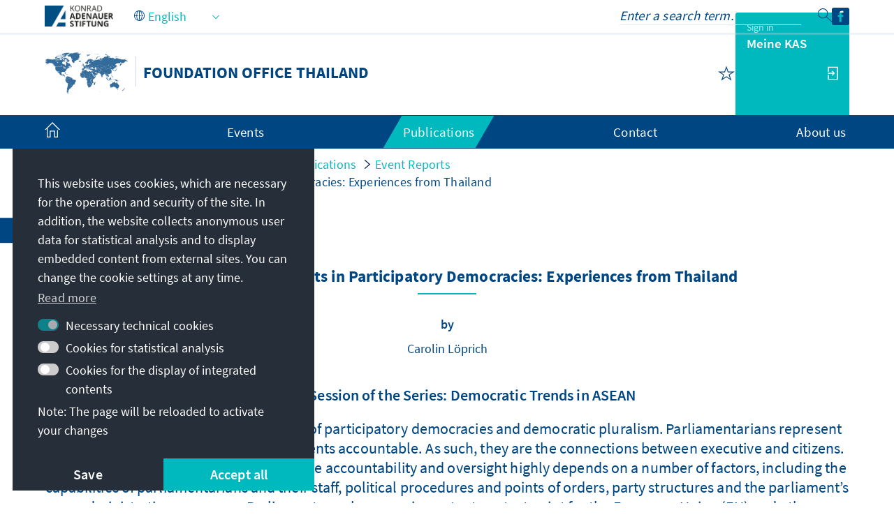

--- FILE ---
content_type: text/css;charset=UTF-8
request_url: https://www.kas.de/o/frontend-js-aui-web/alloy_ui.css?&mac=favIEq7hPo8AEd6k+N5OVADEEls=&browserId=chrome&languageId=en_US&minifierType=css&themeId=kas_WAR_kasdetheme
body_size: -84
content:
/*1761562742000*/
#yui3-css-stamp{position:absolute !important;visibility:hidden !important}

--- FILE ---
content_type: application/javascript
request_url: https://www.kas.de/o/kas-vue-frontend/kas-views.js?v=1769017954960&languageId=en_US
body_size: 106647
content:
/**
* @vue/shared v3.5.27
* (c) 2018-present Yuxi (Evan) You and Vue contributors
* @license MIT
**/
function is(t) {
  const e = /* @__PURE__ */ Object.create(null);
  for (const n of t.split(",")) e[n] = 1;
  return (n) => n in e;
}
const wt = {}, Tn = [], Te = () => {
}, Ll = () => !1, Ao = (t) => t.charCodeAt(0) === 111 && t.charCodeAt(1) === 110 && (t.charCodeAt(2) > 122 || t.charCodeAt(2) < 97), os = (t) => t.startsWith("onUpdate:"), At = Object.assign, rs = (t, e) => {
  const n = t.indexOf(e);
  n > -1 && t.splice(n, 1);
}, Xc = Object.prototype.hasOwnProperty, vt = (t, e) => Xc.call(t, e), X = Array.isArray, Pn = (t) => To(t) === "[object Map]", El = (t) => To(t) === "[object Set]", et = (t) => typeof t == "function", kt = (t) => typeof t == "string", He = (t) => typeof t == "symbol", Ot = (t) => t !== null && typeof t == "object", jl = (t) => (Ot(t) || et(t)) && et(t.then) && et(t.catch), Fl = Object.prototype.toString, To = (t) => Fl.call(t), Po = (t) => To(t) === "[object Object]", ss = (t) => kt(t) && t !== "NaN" && t[0] !== "-" && "" + parseInt(t, 10) === t, Qn = is(",key,ref,ref_for,ref_key,onVnodeBeforeMount,onVnodeMounted,onVnodeBeforeUpdate,onVnodeUpdated,onVnodeBeforeUnmount,onVnodeUnmounted"), Lo = (t) => {
  const e = /* @__PURE__ */ Object.create(null);
  return (n) => e[n] || (e[n] = t(n));
}, Qc = /-\w/g, Xt = Lo((t) => t.replace(Qc, (e) => e.slice(1).toUpperCase())), td = /\B([A-Z])/g, ce = Lo((t) => t.replace(td, "-$1").toLowerCase()), Eo = Lo((t) => t.charAt(0).toUpperCase() + t.slice(1)), io = Lo((t) => t ? `on${Eo(t)}` : ""), tn = (t, e) => !Object.is(t, e), Wo = (t, ...e) => {
  for (let n = 0; n < t.length; n++) t[n](...e);
}, Dl = (t, e, n, i = !1) => {
  Object.defineProperty(t, e, { configurable: !0, enumerable: !1, writable: i, value: n });
}, ed = (t) => {
  const e = parseFloat(t);
  return isNaN(e) ? t : e;
}, Er = (t) => {
  const e = kt(t) ? Number(t) : NaN;
  return isNaN(e) ? t : e;
};
let Ds;
const co = () => Ds || (Ds = typeof globalThis < "u" ? globalThis : typeof self < "u" ? self : typeof window < "u" ? window : typeof global < "u" ? global : {});
function Li(t) {
  if (X(t)) {
    const e = {};
    for (let n = 0; n < t.length; n++) {
      const i = t[n], o = kt(i) ? rd(i) : Li(i);
      if (o) for (const r in o) e[r] = o[r];
    }
    return e;
  }
  if (kt(t) || Ot(t)) return t;
}
const nd = /;(?![^(]*\))/g, id = /:([^]+)/, od = /\/\*[^]*?\*\//g;
function rd(t) {
  const e = {};
  return t.replace(od, "").split(nd).forEach((n) => {
    if (n) {
      const i = n.split(id);
      i.length > 1 && (e[i[0].trim()] = i[1].trim());
    }
  }), e;
}
function Yt(t) {
  let e = "";
  if (kt(t)) e = t;
  else if (X(t)) for (let n = 0; n < t.length; n++) {
    const i = Yt(t[n]);
    i && (e += i + " ");
  }
  else if (Ot(t)) for (const n in t) t[n] && (e += n + " ");
  return e.trim();
}
function sd(t) {
  if (!t) return null;
  let { class: e, style: n } = t;
  return e && !kt(e) && (t.class = Yt(e)), n && (t.style = Li(n)), t;
}
const ad = is("itemscope,allowfullscreen,formnovalidate,ismap,nomodule,novalidate,readonly");
function Rl(t) {
  return !!t || t === "";
}
const Ml = (t) => !(!t || t.__v_isRef !== !0), Et = (t) => kt(t) ? t : t == null ? "" : X(t) || Ot(t) && (t.toString === Fl || !et(t.toString)) ? Ml(t) ? Et(t.value) : JSON.stringify(t, Nl, 2) : String(t), Nl = (t, e) => Ml(e) ? Nl(t, e.value) : Pn(e) ? { [`Map(${e.size})`]: [...e.entries()].reduce((n, [i, o], r) => (n[qo(i, r) + " =>"] = o, n), {}) } : El(e) ? { [`Set(${e.size})`]: [...e.values()].map((n) => qo(n)) } : He(e) ? qo(e) : !Ot(e) || X(e) || Po(e) ? e : String(e), qo = (t, e = "") => {
  var n;
  return He(t) ? `Symbol(${(n = t.description) != null ? n : e})` : t;
};
let te, _t;
class ld {
  constructor(e = !1) {
    this.detached = e, this._active = !0, this._on = 0, this.effects = [], this.cleanups = [], this._isPaused = !1, this.parent = te, !e && te && (this.index = (te.scopes || (te.scopes = [])).push(this) - 1);
  }
  get active() {
    return this._active;
  }
  pause() {
    if (this._active) {
      let e, n;
      if (this._isPaused = !0, this.scopes) for (e = 0, n = this.scopes.length; e < n; e++) this.scopes[e].pause();
      for (e = 0, n = this.effects.length; e < n; e++) this.effects[e].pause();
    }
  }
  resume() {
    if (this._active && this._isPaused) {
      let e, n;
      if (this._isPaused = !1, this.scopes) for (e = 0, n = this.scopes.length; e < n; e++) this.scopes[e].resume();
      for (e = 0, n = this.effects.length; e < n; e++) this.effects[e].resume();
    }
  }
  run(e) {
    if (this._active) {
      const n = te;
      try {
        return te = this, e();
      } finally {
        te = n;
      }
    }
  }
  on() {
    ++this._on === 1 && (this.prevScope = te, te = this);
  }
  off() {
    this._on > 0 && --this._on === 0 && (te = this.prevScope, this.prevScope = void 0);
  }
  stop(e) {
    if (this._active) {
      let n, i;
      for (this._active = !1, n = 0, i = this.effects.length; n < i; n++) this.effects[n].stop();
      for (this.effects.length = 0, n = 0, i = this.cleanups.length; n < i; n++) this.cleanups[n]();
      if (this.cleanups.length = 0, this.scopes) {
        for (n = 0, i = this.scopes.length; n < i; n++) this.scopes[n].stop(!0);
        this.scopes.length = 0;
      }
      if (!this.detached && this.parent && !e) {
        const o = this.parent.scopes.pop();
        o && o !== this && (this.parent.scopes[this.index] = o, o.index = this.index);
      }
      this.parent = void 0;
    }
  }
}
const Go = /* @__PURE__ */ new WeakSet();
class Vl {
  constructor(e) {
    this.fn = e, this.deps = void 0, this.depsTail = void 0, this.flags = 5, this.next = void 0, this.cleanup = void 0, this.scheduler = void 0, te && te.active && te.effects.push(this);
  }
  pause() {
    this.flags |= 64;
  }
  resume() {
    64 & this.flags && (this.flags &= -65, Go.has(this) && (Go.delete(this), this.trigger()));
  }
  notify() {
    2 & this.flags && !(32 & this.flags) || 8 & this.flags || zl(this);
  }
  run() {
    if (!(1 & this.flags)) return this.fn();
    this.flags |= 2, Rs(this), Ul(this);
    const e = _t, n = ve;
    _t = this, ve = !0;
    try {
      return this.fn();
    } finally {
      Hl(this), _t = e, ve = n, this.flags &= -3;
    }
  }
  stop() {
    if (1 & this.flags) {
      for (let e = this.deps; e; e = e.nextDep) us(e);
      this.deps = this.depsTail = void 0, Rs(this), this.onStop && this.onStop(), this.flags &= -2;
    }
  }
  trigger() {
    64 & this.flags ? Go.add(this) : this.scheduler ? this.scheduler() : this.runIfDirty();
  }
  runIfDirty() {
    jr(this) && this.run();
  }
  get dirty() {
    return jr(this);
  }
}
let ti, ei, Bl = 0;
function zl(t, e = !1) {
  if (t.flags |= 8, e) return t.next = ei, void (ei = t);
  t.next = ti, ti = t;
}
function as() {
  Bl++;
}
function ls() {
  if (--Bl > 0) return;
  if (ei) {
    let e = ei;
    for (ei = void 0; e; ) {
      const n = e.next;
      e.next = void 0, e.flags &= -9, e = n;
    }
  }
  let t;
  for (; ti; ) {
    let e = ti;
    for (ti = void 0; e; ) {
      const n = e.next;
      if (e.next = void 0, e.flags &= -9, 1 & e.flags) try {
        e.trigger();
      } catch (i) {
        t || (t = i);
      }
      e = n;
    }
  }
  if (t) throw t;
}
function Ul(t) {
  for (let e = t.deps; e; e = e.nextDep) e.version = -1, e.prevActiveLink = e.dep.activeLink, e.dep.activeLink = e;
}
function Hl(t) {
  let e, n = t.depsTail, i = n;
  for (; i; ) {
    const o = i.prevDep;
    i.version === -1 ? (i === n && (n = o), us(i), ud(i)) : e = i, i.dep.activeLink = i.prevActiveLink, i.prevActiveLink = void 0, i = o;
  }
  t.deps = e, t.depsTail = n;
}
function jr(t) {
  for (let e = t.deps; e; e = e.nextDep) if (e.dep.version !== e.version || e.dep.computed && (Kl(e.dep.computed) || e.dep.version !== e.version)) return !0;
  return !!t._dirty;
}
function Kl(t) {
  if (4 & t.flags && !(16 & t.flags) || (t.flags &= -17, t.globalVersion === xi) || (t.globalVersion = xi, !t.isSSR && 128 & t.flags && (!t.deps && !t._dirty || !jr(t)))) return;
  t.flags |= 2;
  const e = t.dep, n = _t, i = ve;
  _t = t, ve = !0;
  try {
    Ul(t);
    const o = t.fn(t._value);
    (e.version === 0 || tn(o, t._value)) && (t.flags |= 128, t._value = o, e.version++);
  } catch (o) {
    throw e.version++, o;
  } finally {
    _t = n, ve = i, Hl(t), t.flags &= -3;
  }
}
function us(t, e = !1) {
  const { dep: n, prevSub: i, nextSub: o } = t;
  if (i && (i.nextSub = o, t.prevSub = void 0), o && (o.prevSub = i, t.nextSub = void 0), n.subs === t && (n.subs = i, !i && n.computed)) {
    n.computed.flags &= -5;
    for (let r = n.computed.deps; r; r = r.nextDep) us(r, !0);
  }
  e || --n.sc || !n.map || n.map.delete(n.key);
}
function ud(t) {
  const { prevDep: e, nextDep: n } = t;
  e && (e.nextDep = n, t.prevDep = void 0), n && (n.prevDep = e, t.nextDep = void 0);
}
let ve = !0;
const Wl = [];
function Pe() {
  Wl.push(ve), ve = !1;
}
function Le() {
  const t = Wl.pop();
  ve = t === void 0 || t;
}
function Rs(t) {
  const { cleanup: e } = t;
  if (t.cleanup = void 0, e) {
    const n = _t;
    _t = void 0;
    try {
      e();
    } finally {
      _t = n;
    }
  }
}
let xi = 0;
class cd {
  constructor(e, n) {
    this.sub = e, this.dep = n, this.version = n.version, this.nextDep = this.prevDep = this.nextSub = this.prevSub = this.prevActiveLink = void 0;
  }
}
class cs {
  constructor(e) {
    this.computed = e, this.version = 0, this.activeLink = void 0, this.subs = void 0, this.map = void 0, this.key = void 0, this.sc = 0, this.__v_skip = !0;
  }
  track(e) {
    if (!_t || !ve || _t === this.computed) return;
    let n = this.activeLink;
    if (n === void 0 || n.sub !== _t) n = this.activeLink = new cd(_t, this), _t.deps ? (n.prevDep = _t.depsTail, _t.depsTail.nextDep = n, _t.depsTail = n) : _t.deps = _t.depsTail = n, ql(n);
    else if (n.version === -1 && (n.version = this.version, n.nextDep)) {
      const i = n.nextDep;
      i.prevDep = n.prevDep, n.prevDep && (n.prevDep.nextDep = i), n.prevDep = _t.depsTail, n.nextDep = void 0, _t.depsTail.nextDep = n, _t.depsTail = n, _t.deps === n && (_t.deps = i);
    }
    return n;
  }
  trigger(e) {
    this.version++, xi++, this.notify(e);
  }
  notify(e) {
    as();
    try {
      for (let n = this.subs; n; n = n.prevSub) n.sub.notify() && n.sub.dep.notify();
    } finally {
      ls();
    }
  }
}
function ql(t) {
  if (t.dep.sc++, 4 & t.sub.flags) {
    const e = t.dep.computed;
    if (e && !t.dep.subs) {
      e.flags |= 20;
      for (let i = e.deps; i; i = i.nextDep) ql(i);
    }
    const n = t.dep.subs;
    n !== t && (t.prevSub = n, n && (n.nextSub = t)), t.dep.subs = t;
  }
}
const Fr = /* @__PURE__ */ new WeakMap(), gn = Symbol(""), Dr = Symbol(""), _i = Symbol("");
function zt(t, e, n) {
  if (ve && _t) {
    let i = Fr.get(t);
    i || Fr.set(t, i = /* @__PURE__ */ new Map());
    let o = i.get(n);
    o || (i.set(n, o = new cs()), o.map = i, o.key = n), o.track();
  }
}
function Be(t, e, n, i, o, r) {
  const s = Fr.get(t);
  if (!s) return void xi++;
  const a = (l) => {
    l && l.trigger();
  };
  if (as(), e === "clear") s.forEach(a);
  else {
    const l = X(t), u = l && ss(n);
    if (l && n === "length") {
      const c = Number(i);
      s.forEach((d, p) => {
        (p === "length" || p === _i || !He(p) && p >= c) && a(d);
      });
    } else switch ((n !== void 0 || s.has(void 0)) && a(s.get(n)), u && a(s.get(_i)), e) {
      case "add":
        l ? u && a(s.get("length")) : (a(s.get(gn)), Pn(t) && a(s.get(Dr)));
        break;
      case "delete":
        l || (a(s.get(gn)), Pn(t) && a(s.get(Dr)));
        break;
      case "set":
        Pn(t) && a(s.get(gn));
    }
  }
  ls();
}
function Cn(t) {
  const e = ht(t);
  return e === t ? e : (zt(e, 0, _i), de(t) ? e : e.map(ye));
}
function jo(t) {
  return zt(t = ht(t), 0, _i), t;
}
function Ge(t, e) {
  return Ue(t) ? ni(vn(t) ? ye(e) : e) : ye(e);
}
const dd = { __proto__: null, [Symbol.iterator]() {
  return Jo(this, Symbol.iterator, (t) => Ge(this, t));
}, concat(...t) {
  return Cn(this).concat(...t.map((e) => X(e) ? Cn(e) : e));
}, entries() {
  return Jo(this, "entries", (t) => (t[1] = Ge(this, t[1]), t));
}, every(t, e) {
  return je(this, "every", t, e, void 0, arguments);
}, filter(t, e) {
  return je(this, "filter", t, e, (n) => n.map((i) => Ge(this, i)), arguments);
}, find(t, e) {
  return je(this, "find", t, e, (n) => Ge(this, n), arguments);
}, findIndex(t, e) {
  return je(this, "findIndex", t, e, void 0, arguments);
}, findLast(t, e) {
  return je(this, "findLast", t, e, (n) => Ge(this, n), arguments);
}, findLastIndex(t, e) {
  return je(this, "findLastIndex", t, e, void 0, arguments);
}, forEach(t, e) {
  return je(this, "forEach", t, e, void 0, arguments);
}, includes(...t) {
  return Zo(this, "includes", t);
}, indexOf(...t) {
  return Zo(this, "indexOf", t);
}, join(t) {
  return Cn(this).join(t);
}, lastIndexOf(...t) {
  return Zo(this, "lastIndexOf", t);
}, map(t, e) {
  return je(this, "map", t, e, void 0, arguments);
}, pop() {
  return Bn(this, "pop");
}, push(...t) {
  return Bn(this, "push", t);
}, reduce(t, ...e) {
  return Ms(this, "reduce", t, e);
}, reduceRight(t, ...e) {
  return Ms(this, "reduceRight", t, e);
}, shift() {
  return Bn(this, "shift");
}, some(t, e) {
  return je(this, "some", t, e, void 0, arguments);
}, splice(...t) {
  return Bn(this, "splice", t);
}, toReversed() {
  return Cn(this).toReversed();
}, toSorted(t) {
  return Cn(this).toSorted(t);
}, toSpliced(...t) {
  return Cn(this).toSpliced(...t);
}, unshift(...t) {
  return Bn(this, "unshift", t);
}, values() {
  return Jo(this, "values", (t) => Ge(this, t));
} };
function Jo(t, e, n) {
  const i = jo(t), o = i[e]();
  return i === t || de(t) || (o._next = o.next, o.next = () => {
    const r = o._next();
    return r.done || (r.value = n(r.value)), r;
  }), o;
}
const pd = Array.prototype;
function je(t, e, n, i, o, r) {
  const s = jo(t), a = s !== t && !de(t), l = s[e];
  if (l !== pd[e]) {
    const d = l.apply(t, r);
    return a ? ye(d) : d;
  }
  let u = n;
  s !== t && (a ? u = function(d, p) {
    return n.call(this, Ge(t, d), p, t);
  } : n.length > 2 && (u = function(d, p) {
    return n.call(this, d, p, t);
  }));
  const c = l.call(s, u, i);
  return a && o ? o(c) : c;
}
function Ms(t, e, n, i) {
  const o = jo(t);
  let r = n;
  return o !== t && (de(t) ? n.length > 3 && (r = function(s, a, l) {
    return n.call(this, s, a, l, t);
  }) : r = function(s, a, l) {
    return n.call(this, s, Ge(t, a), l, t);
  }), o[e](r, ...i);
}
function Zo(t, e, n) {
  const i = ht(t);
  zt(i, 0, _i);
  const o = i[e](...n);
  return o !== -1 && o !== !1 || !Rr(n[0]) ? o : (n[0] = ht(n[0]), i[e](...n));
}
function Bn(t, e, n = []) {
  Pe(), as();
  const i = ht(t)[e].apply(t, n);
  return ls(), Le(), i;
}
const fd = is("__proto__,__v_isRef,__isVue"), Gl = new Set(Object.getOwnPropertyNames(Symbol).filter((t) => t !== "arguments" && t !== "caller").map((t) => Symbol[t]).filter(He));
function hd(t) {
  He(t) || (t = String(t));
  const e = ht(this);
  return zt(e, 0, t), e.hasOwnProperty(t);
}
class Jl {
  constructor(e = !1, n = !1) {
    this._isReadonly = e, this._isShallow = n;
  }
  get(e, n, i) {
    if (n === "__v_skip") return e.__v_skip;
    const o = this._isReadonly, r = this._isShallow;
    if (n === "__v_isReactive") return !o;
    if (n === "__v_isReadonly") return o;
    if (n === "__v_isShallow") return r;
    if (n === "__v_raw") return i === (o ? r ? eu : tu : r ? Ql : Xl).get(e) || Object.getPrototypeOf(e) === Object.getPrototypeOf(i) ? e : void 0;
    const s = X(e);
    if (!o) {
      let l;
      if (s && (l = dd[n])) return l;
      if (n === "hasOwnProperty") return hd;
    }
    const a = Reflect.get(e, n, Vt(e) ? e : i);
    if ((He(n) ? Gl.has(n) : fd(n)) || (o || zt(e, 0, n), r)) return a;
    if (Vt(a)) {
      const l = s && ss(n) ? a : a.value;
      return o && Ot(l) ? po(l) : l;
    }
    return Ot(a) ? o ? po(a) : Do(a) : a;
  }
}
class Zl extends Jl {
  constructor(e = !1) {
    super(!1, e);
  }
  set(e, n, i, o) {
    let r = e[n];
    const s = X(e) && ss(n);
    if (!this._isShallow) {
      const u = Ue(r);
      if (de(i) || Ue(i) || (r = ht(r), i = ht(i)), !s && Vt(r) && !Vt(i)) return u || (r.value = i), !0;
    }
    const a = s ? Number(n) < e.length : vt(e, n), l = Reflect.set(e, n, i, Vt(e) ? e : o);
    return e === ht(o) && (a ? tn(i, r) && Be(e, "set", n, i) : Be(e, "add", n, i)), l;
  }
  deleteProperty(e, n) {
    const i = vt(e, n);
    e[n];
    const o = Reflect.deleteProperty(e, n);
    return o && i && Be(e, "delete", n, void 0), o;
  }
  has(e, n) {
    const i = Reflect.has(e, n);
    return He(n) && Gl.has(n) || zt(e, 0, n), i;
  }
  ownKeys(e) {
    return zt(e, 0, X(e) ? "length" : gn), Reflect.ownKeys(e);
  }
}
class Yl extends Jl {
  constructor(e = !1) {
    super(!0, e);
  }
  set(e, n) {
    return !0;
  }
  deleteProperty(e, n) {
    return !0;
  }
}
const md = new Zl(), gd = new Yl(), vd = new Zl(!0), yd = new Yl(!0), Yo = (t) => t, Bi = (t) => Reflect.getPrototypeOf(t);
function zi(t) {
  return function(...e) {
    return t !== "delete" && (t === "clear" ? void 0 : this);
  };
}
function bd(t, e) {
  const n = { get(i) {
    const o = this.__v_raw, r = ht(o), s = ht(i);
    t || (tn(i, s) && zt(r, 0, i), zt(r, 0, s));
    const { has: a } = Bi(r), l = e ? Yo : t ? ni : ye;
    return a.call(r, i) ? l(o.get(i)) : a.call(r, s) ? l(o.get(s)) : void (o !== r && o.get(i));
  }, get size() {
    const i = this.__v_raw;
    return !t && zt(ht(i), 0, gn), i.size;
  }, has(i) {
    const o = this.__v_raw, r = ht(o), s = ht(i);
    return t || (tn(i, s) && zt(r, 0, i), zt(r, 0, s)), i === s ? o.has(i) : o.has(i) || o.has(s);
  }, forEach(i, o) {
    const r = this, s = r.__v_raw, a = e ? Yo : t ? ni : ye;
    return !t && zt(ht(s), 0, gn), s.forEach((l, u) => i.call(o, a(l), a(u), r));
  } };
  return At(n, t ? { add: zi("add"), set: zi("set"), delete: zi("delete"), clear: zi("clear") } : { add(i) {
    e || de(i) || Ue(i) || (i = ht(i));
    const o = ht(this);
    return Bi(o).has.call(o, i) || (o.add(i), Be(o, "add", i, i)), this;
  }, set(i, o) {
    e || de(o) || Ue(o) || (o = ht(o));
    const r = ht(this), { has: s, get: a } = Bi(r);
    let l = s.call(r, i);
    l || (i = ht(i), l = s.call(r, i));
    const u = a.call(r, i);
    return r.set(i, o), l ? tn(o, u) && Be(r, "set", i, o) : Be(r, "add", i, o), this;
  }, delete(i) {
    const o = ht(this), { has: r, get: s } = Bi(o);
    let a = r.call(o, i);
    a || (i = ht(i), a = r.call(o, i)), s && s.call(o, i);
    const l = o.delete(i);
    return a && Be(o, "delete", i, void 0), l;
  }, clear() {
    const i = ht(this), o = i.size !== 0, r = i.clear();
    return o && Be(i, "clear", void 0, void 0), r;
  } }), ["keys", "values", "entries", Symbol.iterator].forEach((i) => {
    n[i] = /* @__PURE__ */ function(o, r, s) {
      return function(...a) {
        const l = this.__v_raw, u = ht(l), c = Pn(u), d = o === "entries" || o === Symbol.iterator && c, p = o === "keys" && c, f = l[o](...a), h = s ? Yo : r ? ni : ye;
        return !r && zt(u, 0, p ? Dr : gn), At(Object.create(f), { next() {
          const { value: m, done: v } = f.next();
          return v ? { value: m, done: v } : { value: d ? [h(m[0]), h(m[1])] : h(m), done: v };
        } });
      };
    }(i, t, e);
  }), n;
}
function Fo(t, e) {
  const n = bd(t, e);
  return (i, o, r) => o === "__v_isReactive" ? !t : o === "__v_isReadonly" ? t : o === "__v_raw" ? i : Reflect.get(vt(n, o) && o in i ? n : i, o, r);
}
const Sd = { get: Fo(!1, !1) }, wd = { get: Fo(!1, !0) }, xd = { get: Fo(!0, !1) }, _d = { get: Fo(!0, !0) }, Xl = /* @__PURE__ */ new WeakMap(), Ql = /* @__PURE__ */ new WeakMap(), tu = /* @__PURE__ */ new WeakMap(), eu = /* @__PURE__ */ new WeakMap();
function Cd(t) {
  return t.__v_skip || !Object.isExtensible(t) ? 0 : function(e) {
    switch (e) {
      case "Object":
      case "Array":
        return 1;
      case "Map":
      case "Set":
      case "WeakMap":
      case "WeakSet":
        return 2;
      default:
        return 0;
    }
  }(((e) => To(e).slice(8, -1))(t));
}
function Do(t) {
  return Ue(t) ? t : Ro(t, !1, md, Sd, Xl);
}
function po(t) {
  return Ro(t, !0, gd, xd, tu);
}
function Ui(t) {
  return Ro(t, !0, yd, _d, eu);
}
function Ro(t, e, n, i, o) {
  if (!Ot(t) || t.__v_raw && (!e || !t.__v_isReactive)) return t;
  const r = Cd(t);
  if (r === 0) return t;
  const s = o.get(t);
  if (s) return s;
  const a = new Proxy(t, r === 2 ? i : n);
  return o.set(t, a), a;
}
function vn(t) {
  return Ue(t) ? vn(t.__v_raw) : !(!t || !t.__v_isReactive);
}
function Ue(t) {
  return !(!t || !t.__v_isReadonly);
}
function de(t) {
  return !(!t || !t.__v_isShallow);
}
function Rr(t) {
  return !!t && !!t.__v_raw;
}
function ht(t) {
  const e = t && t.__v_raw;
  return e ? ht(e) : t;
}
const ye = (t) => Ot(t) ? Do(t) : t, ni = (t) => Ot(t) ? po(t) : t;
function Vt(t) {
  return !!t && t.__v_isRef === !0;
}
function ee(t) {
  return function(e, n) {
    return Vt(e) ? e : new Od(e, n);
  }(t, !1);
}
class Od {
  constructor(e, n) {
    this.dep = new cs(), this.__v_isRef = !0, this.__v_isShallow = !1, this._rawValue = n ? e : ht(e), this._value = n ? e : ye(e), this.__v_isShallow = n;
  }
  get value() {
    return this.dep.track(), this._value;
  }
  set value(e) {
    const n = this._rawValue, i = this.__v_isShallow || de(e) || Ue(e);
    tn(e = i ? e : ht(e), n) && (this._rawValue = e, this._value = i ? e : ye(e), this.dep.trigger());
  }
}
function Ci(t) {
  return Vt(t) ? t.value : t;
}
const $d = { get: (t, e, n) => e === "__v_raw" ? t : Ci(Reflect.get(t, e, n)), set: (t, e, n, i) => {
  const o = t[e];
  return Vt(o) && !Vt(n) ? (o.value = n, !0) : Reflect.set(t, e, n, i);
} };
function nu(t) {
  return vn(t) ? t : new Proxy(t, $d);
}
class kd {
  constructor(e, n, i) {
    this.fn = e, this.setter = n, this._value = void 0, this.dep = new cs(this), this.__v_isRef = !0, this.deps = void 0, this.depsTail = void 0, this.flags = 16, this.globalVersion = xi - 1, this.next = void 0, this.effect = this, this.__v_isReadonly = !n, this.isSSR = i;
  }
  notify() {
    if (this.flags |= 16, !(8 & this.flags) && _t !== this) return zl(this, !0), !0;
  }
  get value() {
    const e = this.dep.track();
    return Kl(this), e && (e.version = this.dep.version), this._value;
  }
  set value(e) {
    this.setter && this.setter(e);
  }
}
const Hi = {}, Ki = /* @__PURE__ */ new WeakMap();
let rn;
function Id(t, e, n = wt) {
  const { immediate: i, deep: o, once: r, scheduler: s, augmentJob: a, call: l } = n, u = (I) => o ? I : de(I) || o === !1 || o === 0 ? ze(I, 1) : ze(I);
  let c, d, p, f, h = !1, m = !1;
  if (Vt(t) ? (d = () => t.value, h = de(t)) : vn(t) ? (d = () => u(t), h = !0) : X(t) ? (m = !0, h = t.some((I) => vn(I) || de(I)), d = () => t.map((I) => Vt(I) ? I.value : vn(I) ? u(I) : et(I) ? l ? l(I, 2) : I() : void 0)) : d = et(t) ? e ? l ? () => l(t, 2) : t : () => {
    if (p) {
      Pe();
      try {
        p();
      } finally {
        Le();
      }
    }
    const I = rn;
    rn = c;
    try {
      return l ? l(t, 3, [f]) : t(f);
    } finally {
      rn = I;
    }
  } : Te, e && o) {
    const I = d, V = o === !0 ? 1 / 0 : o;
    d = () => ze(I(), V);
  }
  const v = te, b = () => {
    c.stop(), v && v.active && rs(v.effects, c);
  };
  if (r && e) {
    const I = e;
    e = (...V) => {
      I(...V), b();
    };
  }
  let C = m ? new Array(t.length).fill(Hi) : Hi;
  const $ = (I) => {
    if (1 & c.flags && (c.dirty || I)) if (e) {
      const V = c.run();
      if (o || h || (m ? V.some((W, R) => tn(W, C[R])) : tn(V, C))) {
        p && p();
        const W = rn;
        rn = c;
        try {
          const R = [V, C === Hi ? void 0 : m && C[0] === Hi ? [] : C, f];
          C = V, l ? l(e, 3, R) : e(...R);
        } finally {
          rn = W;
        }
      }
    } else c.run();
  };
  return a && a($), c = new Vl(d), c.scheduler = s ? () => s($, !1) : $, f = (I) => function(V, W = !1, R = rn) {
    if (R) {
      let N = Ki.get(R);
      N || Ki.set(R, N = []), N.push(V);
    }
  }(I, !1, c), p = c.onStop = () => {
    const I = Ki.get(c);
    if (I) {
      if (l) l(I, 4);
      else for (const V of I) V();
      Ki.delete(c);
    }
  }, e ? i ? $(!0) : C = c.run() : s ? s($.bind(null, !0), !0) : c.run(), b.pause = c.pause.bind(c), b.resume = c.resume.bind(c), b.stop = b, b;
}
function ze(t, e = 1 / 0, n) {
  if (e <= 0 || !Ot(t) || t.__v_skip || ((n = n || /* @__PURE__ */ new Map()).get(t) || 0) >= e) return t;
  if (n.set(t, e), e--, Vt(t)) ze(t.value, e, n);
  else if (X(t)) for (let i = 0; i < t.length; i++) ze(t[i], e, n);
  else if (El(t) || Pn(t)) t.forEach((i) => {
    ze(i, e, n);
  });
  else if (Po(t)) {
    for (const i in t) ze(t[i], e, n);
    for (const i of Object.getOwnPropertySymbols(t)) Object.prototype.propertyIsEnumerable.call(t, i) && ze(t[i], e, n);
  }
  return t;
}
var dn = "production";
const zn = [];
let Xo = !1;
function Ad(t, ...e) {
  if (Xo) return;
  Xo = !0, Pe();
  const n = zn.length ? zn[zn.length - 1].component : null, i = n && n.appContext.config.warnHandler, o = function() {
    let r = zn[zn.length - 1];
    if (!r) return [];
    const s = [];
    for (; r; ) {
      const a = s[0];
      a && a.vnode === r ? a.recurseCount++ : s.push({ vnode: r, recurseCount: 0 });
      const l = r.component && r.component.parent;
      r = l && l.vnode;
    }
    return s;
  }();
  if (i) Mn(i, n, 11, [t + e.map((r) => {
    var s, a;
    return (a = (s = r.toString) == null ? void 0 : s.call(r)) != null ? a : JSON.stringify(r);
  }).join(""), n && n.proxy, o.map(({ vnode: r }) => `at <${sa(n, r.type)}>`).join(`
`), o]);
  else {
    const r = [`[Vue warn]: ${t}`, ...e];
    o.length && r.push(`
`, ...function(s) {
      const a = [];
      return s.forEach((l, u) => {
        a.push(...u === 0 ? [] : [`
`], ...function({ vnode: c, recurseCount: d }) {
          const p = d > 0 ? `... (${d} recursive calls)` : "", f = !!c.component && c.component.parent == null, h = ` at <${sa(c.component, c.type, f)}`, m = ">" + p;
          return c.props ? [h, ...Td(c.props), m] : [h + m];
        }(l));
      }), a;
    }(o)), console.warn(...r);
  }
  Le(), Xo = !1;
}
function Td(t) {
  const e = [], n = Object.keys(t);
  return n.slice(0, 3).forEach((i) => {
    e.push(...iu(i, t[i]));
  }), n.length > 3 && e.push(" ..."), e;
}
function iu(t, e, n) {
  return kt(e) ? (e = JSON.stringify(e), n ? e : [`${t}=${e}`]) : typeof e == "number" || typeof e == "boolean" || e == null ? n ? e : [`${t}=${e}`] : Vt(e) ? (e = iu(t, ht(e.value), !0), n ? e : [`${t}=Ref<`, e, ">"]) : et(e) ? [`${t}=fn${e.name ? `<${e.name}>` : ""}`] : (e = ht(e), n ? e : [`${t}=`, e]);
}
function Mn(t, e, n, i) {
  try {
    return i ? t(...i) : t();
  } catch (o) {
    Mo(o, e, n);
  }
}
function be(t, e, n, i) {
  if (et(t)) {
    const o = Mn(t, e, n, i);
    return o && jl(o) && o.catch((r) => {
      Mo(r, e, n);
    }), o;
  }
  if (X(t)) {
    const o = [];
    for (let r = 0; r < t.length; r++) o.push(be(t[r], e, n, i));
    return o;
  }
}
function Mo(t, e, n, i = !0) {
  e && e.vnode;
  const { errorHandler: o, throwUnhandledErrorInProduction: r } = e && e.appContext.config || wt;
  if (e) {
    let s = e.parent;
    const a = e.proxy, l = `https://vuejs.org/error-reference/#runtime-${n}`;
    for (; s; ) {
      const u = s.ec;
      if (u) {
        for (let c = 0; c < u.length; c++) if (u[c](t, a, l) === !1) return;
      }
      s = s.parent;
    }
    if (o) return Pe(), Mn(o, null, 10, [t, a, l]), void Le();
  }
  (function(s, a, l, u = !0, c = !1) {
    if (c) throw s;
    console.error(s);
  })(t, 0, 0, i, r);
}
const Zt = [];
let Oe = -1;
const Ln = [];
let Je = null, kn = 0;
const ou = Promise.resolve();
let fo = null;
function Ei(t) {
  const e = fo || ou;
  return t ? e.then(this ? t.bind(this) : t) : e;
}
function ds(t) {
  if (!(1 & t.flags)) {
    const e = ii(t), n = Zt[Zt.length - 1];
    !n || !(2 & t.flags) && e >= ii(n) ? Zt.push(t) : Zt.splice(function(i) {
      let o = Oe + 1, r = Zt.length;
      for (; o < r; ) {
        const s = o + r >>> 1, a = Zt[s], l = ii(a);
        l < i || l === i && 2 & a.flags ? o = s + 1 : r = s;
      }
      return o;
    }(e), 0, t), t.flags |= 1, ru();
  }
}
function ru() {
  fo || (fo = ou.then(au));
}
function Ns(t, e, n = Oe + 1) {
  for (; n < Zt.length; n++) {
    const i = Zt[n];
    if (i && 2 & i.flags) {
      if (t && i.id !== t.uid) continue;
      Zt.splice(n, 1), n--, 4 & i.flags && (i.flags &= -2), i(), 4 & i.flags || (i.flags &= -2);
    }
  }
}
function su(t) {
  if (Ln.length) {
    const e = [...new Set(Ln)].sort((n, i) => ii(n) - ii(i));
    if (Ln.length = 0, Je) return void Je.push(...e);
    for (Je = e, kn = 0; kn < Je.length; kn++) {
      const n = Je[kn];
      4 & n.flags && (n.flags &= -2), 8 & n.flags || n(), n.flags &= -2;
    }
    Je = null, kn = 0;
  }
}
const ii = (t) => t.id == null ? 2 & t.flags ? -1 : 1 / 0 : t.id;
function au(t) {
  const e = Te;
  try {
    for (Oe = 0; Oe < Zt.length; Oe++) {
      const n = Zt[Oe];
      !n || 8 & n.flags || (dn !== "production" && e(n), 4 & n.flags && (n.flags &= -2), Mn(n, n.i, n.i ? 15 : 14), 4 & n.flags || (n.flags &= -2));
    }
  } finally {
    for (; Oe < Zt.length; Oe++) {
      const n = Zt[Oe];
      n && (n.flags &= -2);
    }
    Oe = -1, Zt.length = 0, su(), fo = null, (Zt.length || Ln.length) && au();
  }
}
let Ft = null, lu = null;
function ho(t) {
  const e = Ft;
  return Ft = t, lu = t && t.type.__scopeId || null, e;
}
function Pt(t, e = Ft, n) {
  if (!e || t._n) return t;
  const i = (...o) => {
    i._d && bo(-1);
    const r = ho(e);
    let s;
    try {
      s = t(...o);
    } finally {
      ho(r), i._d && bo(1);
    }
    return s;
  };
  return i._n = !0, i._c = !0, i._d = !0, i;
}
function ps(t, e) {
  if (Ft === null) return t;
  const n = zo(Ft), i = t.dirs || (t.dirs = []);
  for (let o = 0; o < e.length; o++) {
    let [r, s, a, l = wt] = e[o];
    r && (et(r) && (r = { mounted: r, updated: r }), r.deep && ze(s), i.push({ dir: r, instance: n, value: s, oldValue: void 0, arg: a, modifiers: l }));
  }
  return t;
}
function sn(t, e, n, i) {
  const o = t.dirs, r = e && e.dirs;
  for (let s = 0; s < o.length; s++) {
    const a = o[s];
    r && (a.oldValue = r[s].value);
    let l = a.dir[i];
    l && (Pe(), be(l, n, 8, [t.el, a, t, e]), Le());
  }
}
function oo(t, e, n = !1) {
  const i = Ii();
  if (i || En) {
    let o = En ? En._context.provides : i ? i.parent == null || i.ce ? i.vnode.appContext && i.vnode.appContext.provides : i.parent.provides : void 0;
    if (o && t in o) return o[t];
    if (arguments.length > 1) return n && et(e) ? e.call(i && i.proxy) : e;
  }
}
const Pd = Symbol.for("v-scx");
function Ie(t, e, n) {
  return uu(t, e, n);
}
function uu(t, e, n = wt) {
  const { immediate: i, deep: o, flush: r, once: s } = n, a = At({}, n), l = e && i || !e && r !== "post";
  let u;
  if (Ai) {
    if (r === "sync") {
      const f = oo(Pd);
      u = f.__watcherHandles || (f.__watcherHandles = []);
    } else if (!l) {
      const f = () => {
      };
      return f.stop = Te, f.resume = Te, f.pause = Te, f;
    }
  }
  const c = jt;
  a.call = (f, h, m) => be(f, c, h, m);
  let d = !1;
  r === "post" ? a.scheduler = (f) => {
    Gt(f, c && c.suspense);
  } : r !== "sync" && (d = !0, a.scheduler = (f, h) => {
    h ? f() : ds(f);
  }), a.augmentJob = (f) => {
    e && (f.flags |= 4), d && (f.flags |= 2, c && (f.id = c.uid, f.i = c));
  };
  const p = Id(t, e, a);
  return Ai && (u ? u.push(p) : l && p()), p;
}
function Ld(t, e, n) {
  const i = this.proxy, o = kt(t) ? t.includes(".") ? cu(i, t) : () => i[t] : t.bind(i, i);
  let r;
  et(e) ? r = e : (r = e.handler, n = e);
  const s = Fi(this), a = uu(o, r.bind(i), n);
  return s(), a;
}
function cu(t, e) {
  const n = e.split(".");
  return () => {
    let i = t;
    for (let o = 0; o < n.length && i; o++) i = i[n[o]];
    return i;
  };
}
const du = Symbol("_vte"), pu = (t) => t.__isTeleport, Zn = (t) => t && (t.disabled || t.disabled === ""), Vs = (t) => t && (t.defer || t.defer === ""), Bs = (t) => typeof SVGElement < "u" && t instanceof SVGElement, zs = (t) => typeof MathMLElement == "function" && t instanceof MathMLElement, Qo = (t, e) => {
  const n = t && t.to;
  return kt(n) ? e ? e(n) : null : n;
}, fu = { name: "Teleport", __isTeleport: !0, process(t, e, n, i, o, r, s, a, l, u) {
  const { mc: c, pc: d, pbc: p, o: { insert: f, querySelector: h, createText: m, createComment: v } } = u, b = Zn(e.props);
  let { shapeFlag: C, children: $, dynamicChildren: I } = e;
  if (t == null) {
    const V = e.el = m(""), W = e.anchor = m("");
    f(V, n, i), f(W, n, i);
    const R = (F, G) => {
      16 & C && c($, F, G, o, r, s, a, l);
    }, N = () => {
      const F = e.target = Qo(e.props, h), G = Us(F, e, m, f);
      F && (s !== "svg" && Bs(F) ? s = "svg" : s !== "mathml" && zs(F) && (s = "mathml"), o && o.isCE && (o.ce._teleportTargets || (o.ce._teleportTargets = /* @__PURE__ */ new Set())).add(F), b || (R(F, G), qi(e, !1)));
    };
    b && (R(n, W), qi(e, !0)), Vs(e.props) ? (e.el.__isMounted = !1, Gt(() => {
      N(), delete e.el.__isMounted;
    }, r)) : N();
  } else {
    if (Vs(e.props) && t.el.__isMounted === !1) return void Gt(() => {
      fu.process(t, e, n, i, o, r, s, a, l, u);
    }, r);
    e.el = t.el, e.targetStart = t.targetStart;
    const V = e.anchor = t.anchor, W = e.target = t.target, R = e.targetAnchor = t.targetAnchor, N = Zn(t.props), F = N ? n : W, G = N ? V : R;
    if (s === "svg" || Bs(W) ? s = "svg" : (s === "mathml" || zs(W)) && (s = "mathml"), I ? (p(t.dynamicChildren, I, F, o, r, s, a), ys(t, e, !0)) : l || d(t, e, F, G, o, r, s, a, !1), b) N ? e.props && t.props && e.props.to !== t.props.to && (e.props.to = t.props.to) : Wi(e, n, V, u, 1);
    else if ((e.props && e.props.to) !== (t.props && t.props.to)) {
      const Q = e.target = Qo(e.props, h);
      Q && Wi(e, Q, null, u, 0);
    } else N && Wi(e, W, R, u, 1);
    qi(e, b);
  }
}, remove(t, e, n, { um: i, o: { remove: o } }, r) {
  const { shapeFlag: s, children: a, anchor: l, targetStart: u, targetAnchor: c, target: d, props: p } = t;
  if (d && (o(u), o(c)), r && o(l), 16 & s) {
    const f = r || !Zn(p);
    for (let h = 0; h < a.length; h++) {
      const m = a[h];
      i(m, e, n, f, !!m.dynamicChildren);
    }
  }
}, move: Wi, hydrate: function(t, e, n, i, o, r, { o: { nextSibling: s, parentNode: a, querySelector: l, insert: u, createText: c } }, d) {
  function p(m, v, b, C) {
    v.anchor = d(s(m), v, a(m), n, i, o, r), v.targetStart = b, v.targetAnchor = C;
  }
  const f = e.target = Qo(e.props, l), h = Zn(e.props);
  if (f) {
    const m = f._lpa || f.firstChild;
    if (16 & e.shapeFlag) if (h) p(t, e, m, m && s(m));
    else {
      e.anchor = s(t);
      let v = m;
      for (; v; ) {
        if (v && v.nodeType === 8) {
          if (v.data === "teleport start anchor") e.targetStart = v;
          else if (v.data === "teleport anchor") {
            e.targetAnchor = v, f._lpa = e.targetAnchor && s(e.targetAnchor);
            break;
          }
        }
        v = s(v);
      }
      e.targetAnchor || Us(f, e, c, u), d(m && s(m), e, f, n, i, o, r);
    }
    qi(e, h);
  } else h && 16 & e.shapeFlag && p(t, e, t, s(t));
  return e.anchor && s(e.anchor);
} };
function Wi(t, e, n, { o: { insert: i }, m: o }, r = 2) {
  r === 0 && i(t.targetAnchor, e, n);
  const { el: s, anchor: a, shapeFlag: l, children: u, props: c } = t, d = r === 2;
  if (d && i(s, e, n), (!d || Zn(c)) && 16 & l) for (let p = 0; p < u.length; p++) o(u[p], e, n, 2);
  d && i(a, e, n);
}
const Ed = fu;
function qi(t, e) {
  const n = t.ctx;
  if (n && n.ut) {
    let i, o;
    for (e ? (i = t.el, o = t.anchor) : (i = t.targetStart, o = t.targetAnchor); i && i !== o; ) i.nodeType === 1 && i.setAttribute("data-v-owner", n.uid), i = i.nextSibling;
    n.ut();
  }
}
function Us(t, e, n, i) {
  const o = e.targetStart = n(""), r = e.targetAnchor = n("");
  return o[du] = r, t && (i(o, t), i(r, t)), r;
}
const Ne = Symbol("_leaveCb"), Gi = Symbol("_enterCb"), le = [Function, Array], hu = { mode: String, appear: Boolean, persisted: Boolean, onBeforeEnter: le, onEnter: le, onAfterEnter: le, onEnterCancelled: le, onBeforeLeave: le, onLeave: le, onAfterLeave: le, onLeaveCancelled: le, onBeforeAppear: le, onAppear: le, onAfterAppear: le, onAppearCancelled: le }, mu = (t) => {
  const e = t.subTree;
  return e.component ? mu(e.component) : e;
};
function gu(t) {
  let e = t[0];
  if (t.length > 1) {
    for (const n of t) if (n.type !== Ht) {
      e = n;
      break;
    }
  }
  return e;
}
const jd = { name: "BaseTransition", props: hu, setup(t, { slots: e }) {
  const n = Ii(), i = function() {
    const o = { isMounted: !1, isLeaving: !1, isUnmounting: !1, leavingVNodes: /* @__PURE__ */ new Map() };
    return Fn(() => {
      o.isMounted = !0;
    }), go(() => {
      o.isUnmounting = !0;
    }), o;
  }();
  return () => {
    const o = e.default && yu(e.default(), !0);
    if (!o || !o.length) return;
    const r = gu(o), s = ht(t), { mode: a } = s;
    if (i.isLeaving) return tr(r);
    const l = Hs(r);
    if (!l) return tr(r);
    let u = Mr(l, s, i, n, (d) => u = d);
    l.type !== Ht && Oi(l, u);
    let c = n.subTree && Hs(n.subTree);
    if (c && c.type !== Ht && !pn(c, l) && mu(n).type !== Ht) {
      let d = Mr(c, s, i, n);
      if (Oi(c, d), a === "out-in" && l.type !== Ht) return i.isLeaving = !0, d.afterLeave = () => {
        i.isLeaving = !1, 8 & n.job.flags || n.update(), delete d.afterLeave, c = void 0;
      }, tr(r);
      a === "in-out" && l.type !== Ht ? d.delayLeave = (p, f, h) => {
        vu(i, c)[String(c.key)] = c, p[Ne] = () => {
          f(), p[Ne] = void 0, delete u.delayedLeave, c = void 0;
        }, u.delayedLeave = () => {
          h(), delete u.delayedLeave, c = void 0;
        };
      } : c = void 0;
    } else c && (c = void 0);
    return r;
  };
} };
function vu(t, e) {
  const { leavingVNodes: n } = t;
  let i = n.get(e.type);
  return i || (i = /* @__PURE__ */ Object.create(null), n.set(e.type, i)), i;
}
function Mr(t, e, n, i, o) {
  const { appear: r, mode: s, persisted: a = !1, onBeforeEnter: l, onEnter: u, onAfterEnter: c, onEnterCancelled: d, onBeforeLeave: p, onLeave: f, onAfterLeave: h, onLeaveCancelled: m, onBeforeAppear: v, onAppear: b, onAfterAppear: C, onAppearCancelled: $ } = e, I = String(t.key), V = vu(n, t), W = (F, G) => {
    F && be(F, i, 9, G);
  }, R = (F, G) => {
    const Q = G[1];
    W(F, G), X(F) ? F.every((nt) => nt.length <= 1) && Q() : F.length <= 1 && Q();
  }, N = { mode: s, persisted: a, beforeEnter(F) {
    let G = l;
    if (!n.isMounted) {
      if (!r) return;
      G = v || l;
    }
    F[Ne] && F[Ne](!0);
    const Q = V[I];
    Q && pn(t, Q) && Q.el[Ne] && Q.el[Ne](), W(G, [F]);
  }, enter(F) {
    let G = u, Q = c, nt = d;
    if (!n.isMounted) {
      if (!r) return;
      G = b || u, Q = C || c, nt = $ || d;
    }
    let at = !1;
    const E = F[Gi] = (Y) => {
      at || (at = !0, W(Y ? nt : Q, [F]), N.delayedLeave && N.delayedLeave(), F[Gi] = void 0);
    };
    G ? R(G, [F, E]) : E();
  }, leave(F, G) {
    const Q = String(t.key);
    if (F[Gi] && F[Gi](!0), n.isUnmounting) return G();
    W(p, [F]);
    let nt = !1;
    const at = F[Ne] = (E) => {
      nt || (nt = !0, G(), W(E ? m : h, [F]), F[Ne] = void 0, V[Q] === t && delete V[Q]);
    };
    V[Q] = t, f ? R(f, [F, at]) : at();
  }, clone(F) {
    const G = Mr(F, e, n, i, o);
    return o && o(G), G;
  } };
  return N;
}
function tr(t) {
  if (No(t)) return (t = en(t)).children = null, t;
}
function Hs(t) {
  if (!No(t)) return pu(t.type) && t.children ? gu(t.children) : t;
  if (t.component) return t.component.subTree;
  const { shapeFlag: e, children: n } = t;
  if (n) {
    if (16 & e) return n[0];
    if (32 & e && et(n.default)) return n.default();
  }
}
function Oi(t, e) {
  6 & t.shapeFlag && t.component ? (t.transition = e, Oi(t.component.subTree, e)) : 128 & t.shapeFlag ? (t.ssContent.transition = e.clone(t.ssContent), t.ssFallback.transition = e.clone(t.ssFallback)) : t.transition = e;
}
function yu(t, e = !1, n) {
  let i = [], o = 0;
  for (let r = 0; r < t.length; r++) {
    let s = t[r];
    const a = n == null ? s.key : String(n) + String(s.key != null ? s.key : r);
    s.type === Ct ? (128 & s.patchFlag && o++, i = i.concat(yu(s.children, e, a))) : (e || s.type !== Ht) && i.push(a != null ? en(s, { key: a }) : s);
  }
  if (o > 1) for (let r = 0; r < i.length; r++) i[r].patchFlag = -2;
  return i;
}
function ji(t, e) {
  return et(t) ? At({ name: t.name }, e, { setup: t }) : t;
}
function bu(t) {
  t.ids = [t.ids[0] + t.ids[2]++ + "-", 0, 0];
}
const mo = /* @__PURE__ */ new WeakMap();
function oi(t, e, n, i, o = !1) {
  if (X(t)) return void t.forEach((h, m) => oi(h, e && (X(e) ? e[m] : e), n, i, o));
  if (An(i) && !o) return void (512 & i.shapeFlag && i.type.__asyncResolved && i.component.subTree.component && oi(t, e, n, i.component.subTree));
  const r = 4 & i.shapeFlag ? zo(i.component) : i.el, s = o ? null : r, { i: a, r: l } = t, u = e && e.r, c = a.refs === wt ? a.refs = {} : a.refs, d = a.setupState, p = ht(d), f = d === wt ? Ll : (h) => vt(p, h);
  if (u != null && u !== l) {
    if (Ks(e), kt(u)) c[u] = null, f(u) && (d[u] = null);
    else if (Vt(u)) {
      u.value = null;
      const h = e;
      h.k && (c[h.k] = null);
    }
  }
  if (et(l)) Mn(l, a, 12, [s, c]);
  else {
    const h = kt(l), m = Vt(l);
    if (h || m) {
      const v = () => {
        if (t.f) {
          const b = h ? f(l) ? d[l] : c[l] : l.value;
          if (o) X(b) && rs(b, r);
          else if (X(b)) b.includes(r) || b.push(r);
          else if (h) c[l] = [r], f(l) && (d[l] = c[l]);
          else {
            const C = [r];
            l.value = C, t.k && (c[t.k] = C);
          }
        } else h ? (c[l] = s, f(l) && (d[l] = s)) : m && (l.value = s, t.k && (c[t.k] = s));
      };
      if (s) {
        const b = () => {
          v(), mo.delete(t);
        };
        b.id = -1, mo.set(t, b), Gt(b, n);
      } else Ks(t), v();
    }
  }
}
function Ks(t) {
  const e = mo.get(t);
  e && (e.flags |= 8, mo.delete(t));
}
co().requestIdleCallback, co().cancelIdleCallback;
const An = (t) => !!t.type.__asyncLoader, No = (t) => t.type.__isKeepAlive;
function Fd(t, e) {
  Su(t, "a", e);
}
function Dd(t, e) {
  Su(t, "da", e);
}
function Su(t, e, n = jt) {
  const i = t.__wdc || (t.__wdc = () => {
    let o = n;
    for (; o; ) {
      if (o.isDeactivated) return;
      o = o.parent;
    }
    return t();
  });
  if (Vo(e, i, n), n) {
    let o = n.parent;
    for (; o && o.parent; ) No(o.parent.vnode) && Rd(i, e, n, o), o = o.parent;
  }
}
function Rd(t, e, n, i) {
  const o = Vo(e, t, i, !0);
  wu(() => {
    rs(i[e], o);
  }, n);
}
function Vo(t, e, n = jt, i = !1) {
  if (n) {
    const o = n[t] || (n[t] = []), r = e.__weh || (e.__weh = (...s) => {
      Pe();
      const a = Fi(n), l = be(e, n, t, s);
      return a(), Le(), l;
    });
    return i ? o.unshift(r) : o.push(r), r;
  }
}
const Ke = (t) => (e, n = jt) => {
  Ai && t !== "sp" || Vo(t, (...i) => e(...i), n);
}, fs = Ke("bm"), Fn = Ke("m"), Md = Ke("bu"), Nd = Ke("u"), go = Ke("bum"), wu = Ke("um"), Vd = Ke("sp"), Bd = Ke("rtg"), zd = Ke("rtc");
function Ud(t, e = jt) {
  Vo("ec", t, e);
}
const hs = "components";
function Jt(t, e) {
  return ms(hs, t, !0, e) || t;
}
const xu = Symbol.for("v-ndc");
function Ut(t) {
  return kt(t) ? ms(hs, t, !1) || t : t || xu;
}
function _u(t) {
  return ms("directives", t);
}
function ms(t, e, n = !0, i = !1) {
  const o = Ft || jt;
  if (o) {
    const r = o.type;
    if (t === hs) {
      const a = Bu(r, !1);
      if (a && (a === e || a === Xt(e) || a === Eo(Xt(e)))) return r;
    }
    const s = Ws(o[t] || r[t], e) || Ws(o.appContext[t], e);
    return !s && i ? r : s;
  }
}
function Ws(t, e) {
  return t && (t[e] || t[Xt(e)] || t[Eo(Xt(e))]);
}
function Dn(t, e, n, i) {
  let o;
  const r = n, s = X(t);
  if (s || kt(t)) {
    let a = !1, l = !1;
    s && vn(t) && (a = !de(t), l = Ue(t), t = jo(t)), o = new Array(t.length);
    for (let u = 0, c = t.length; u < c; u++) o[u] = e(a ? l ? ni(ye(t[u])) : ye(t[u]) : t[u], u, void 0, r);
  } else if (typeof t == "number") {
    o = new Array(t);
    for (let a = 0; a < t; a++) o[a] = e(a + 1, a, void 0, r);
  } else if (Ot(t)) if (t[Symbol.iterator]) o = Array.from(t, (a, l) => e(a, l, void 0, r));
  else {
    const a = Object.keys(t);
    o = new Array(a.length);
    for (let l = 0, u = a.length; l < u; l++) {
      const c = a[l];
      o[l] = e(t[c], c, l, r);
    }
  }
  else o = [];
  return o;
}
function Hd(t, e) {
  for (let n = 0; n < e.length; n++) {
    const i = e[n];
    if (X(i)) for (let o = 0; o < i.length; o++) t[i[o].name] = i[o].fn;
    else i && (t[i.name] = i.key ? (...o) => {
      const r = i.fn(...o);
      return r && (r.key = i.key), r;
    } : i.fn);
  }
  return t;
}
function st(t, e, n = {}, i, o) {
  if (Ft.ce || Ft.parent && An(Ft.parent) && Ft.parent.ce) {
    const u = Object.keys(n).length > 0;
    return e !== "default" && (n.name = e), P(), bt(Ct, null, [lt("slot", n, i && i())], u ? -2 : 64);
  }
  let r = t[e];
  r && r._c && (r._d = !1), P();
  const s = r && Cu(r(n)), a = n.key || s && s.key, l = bt(Ct, { key: (a && !He(a) ? a : `_${e}`) + (!s && i ? "_fb" : "") }, s || (i ? i() : []), s && t._ === 1 ? 64 : -2);
  return l.scopeId && (l.slotScopeIds = [l.scopeId + "-s"]), r && r._c && (r._d = !0), l;
}
function Cu(t) {
  return t.some((e) => !ki(e) || e.type !== Ht && !(e.type === Ct && !Cu(e.children))) ? t : null;
}
function Ji(t, e) {
  const n = {};
  for (const i in t) n[/[A-Z]/.test(i) ? `on:${i}` : io(i)] = t[i];
  return n;
}
const Nr = (t) => t ? Nu(t) ? zo(t) : Nr(t.parent) : null, ri = At(/* @__PURE__ */ Object.create(null), { $: (t) => t, $el: (t) => t.vnode.el, $data: (t) => t.data, $props: (t) => t.props, $attrs: (t) => t.attrs, $slots: (t) => t.slots, $refs: (t) => t.refs, $parent: (t) => Nr(t.parent), $root: (t) => Nr(t.root), $host: (t) => t.ce, $emit: (t) => t.emit, $options: (t) => $u(t), $forceUpdate: (t) => t.f || (t.f = () => {
  ds(t.update);
}), $nextTick: (t) => t.n || (t.n = Ei.bind(t.proxy)), $watch: (t) => Ld.bind(t) }), er = (t, e) => t !== wt && !t.__isScriptSetup && vt(t, e), Kd = { get({ _: t }, e) {
  if (e === "__v_skip") return !0;
  const { ctx: n, setupState: i, data: o, props: r, accessCache: s, type: a, appContext: l } = t;
  if (e[0] !== "$") {
    const p = s[e];
    if (p !== void 0) switch (p) {
      case 1:
        return i[e];
      case 2:
        return o[e];
      case 4:
        return n[e];
      case 3:
        return r[e];
    }
    else {
      if (er(i, e)) return s[e] = 1, i[e];
      if (o !== wt && vt(o, e)) return s[e] = 2, o[e];
      if (vt(r, e)) return s[e] = 3, r[e];
      if (n !== wt && vt(n, e)) return s[e] = 4, n[e];
      Vr && (s[e] = 0);
    }
  }
  const u = ri[e];
  let c, d;
  return u ? (e === "$attrs" && zt(t.attrs, 0, ""), u(t)) : (c = a.__cssModules) && (c = c[e]) ? c : n !== wt && vt(n, e) ? (s[e] = 4, n[e]) : (d = l.config.globalProperties, vt(d, e) ? d[e] : void 0);
}, set({ _: t }, e, n) {
  const { data: i, setupState: o, ctx: r } = t;
  return er(o, e) ? (o[e] = n, !0) : i !== wt && vt(i, e) ? (i[e] = n, !0) : !vt(t.props, e) && (e[0] !== "$" || !(e.slice(1) in t)) && (r[e] = n, !0);
}, has({ _: { data: t, setupState: e, accessCache: n, ctx: i, appContext: o, props: r, type: s } }, a) {
  let l;
  return !!(n[a] || t !== wt && a[0] !== "$" && vt(t, a) || er(e, a) || vt(r, a) || vt(i, a) || vt(ri, a) || vt(o.config.globalProperties, a) || (l = s.__cssModules) && l[a]);
}, defineProperty(t, e, n) {
  return n.get != null ? t._.accessCache[e] = 0 : vt(n, "value") && this.set(t, e, n.value, null), Reflect.defineProperty(t, e, n);
} };
function qs(t) {
  return X(t) ? t.reduce((e, n) => (e[n] = null, e), {}) : t;
}
let Vr = !0;
function Wd(t) {
  const e = $u(t), n = t.proxy, i = t.ctx;
  Vr = !1, e.beforeCreate && Gs(e.beforeCreate, t, "bc");
  const { data: o, computed: r, methods: s, watch: a, provide: l, inject: u, created: c, beforeMount: d, mounted: p, beforeUpdate: f, updated: h, activated: m, deactivated: v, beforeDestroy: b, beforeUnmount: C, destroyed: $, unmounted: I, render: V, renderTracked: W, renderTriggered: R, errorCaptured: N, serverPrefetch: F, expose: G, inheritAttrs: Q, components: nt, directives: at, filters: E } = e;
  if (u && function(B, J) {
    X(B) && (B = Br(B));
    for (const ot in B) {
      const mt = B[ot];
      let gt;
      gt = Ot(mt) ? "default" in mt ? oo(mt.from || ot, mt.default, !0) : oo(mt.from || ot) : oo(mt), Vt(gt) ? Object.defineProperty(J, ot, { enumerable: !0, configurable: !0, get: () => gt.value, set: (yt) => gt.value = yt }) : J[ot] = gt;
    }
  }(u, i, null), s) for (const B in s) {
    const J = s[B];
    et(J) && (i[B] = J.bind(n));
  }
  if (o) {
    const B = o.call(n, n);
    Ot(B) && (t.data = Do(B));
  }
  if (Vr = !0, r) for (const B in r) {
    const J = r[B], ot = et(J) ? J.bind(n, n) : et(J.get) ? J.get.bind(n, n) : Te, mt = !et(J) && et(J.set) ? J.set.bind(n) : Te, gt = zu({ get: ot, set: mt });
    Object.defineProperty(i, B, { enumerable: !0, configurable: !0, get: () => gt.value, set: (yt) => gt.value = yt });
  }
  if (a) for (const B in a) Ou(a[B], i, n, B);
  if (l) {
    const B = et(l) ? l.call(n) : l;
    Reflect.ownKeys(B).forEach((J) => {
      (function(ot, mt) {
        if (jt) {
          let gt = jt.provides;
          const yt = jt.parent && jt.parent.provides;
          yt === gt && (gt = jt.provides = Object.create(yt)), gt[ot] = mt;
        }
      })(J, B[J]);
    });
  }
  function Y(B, J) {
    X(J) ? J.forEach((ot) => B(ot.bind(n))) : J && B(J.bind(n));
  }
  if (c && Gs(c, t, "c"), Y(fs, d), Y(Fn, p), Y(Md, f), Y(Nd, h), Y(Fd, m), Y(Dd, v), Y(Ud, N), Y(zd, W), Y(Bd, R), Y(go, C), Y(wu, I), Y(Vd, F), X(G)) if (G.length) {
    const B = t.exposed || (t.exposed = {});
    G.forEach((J) => {
      Object.defineProperty(B, J, { get: () => n[J], set: (ot) => n[J] = ot, enumerable: !0 });
    });
  } else t.exposed || (t.exposed = {});
  V && t.render === Te && (t.render = V), Q != null && (t.inheritAttrs = Q), nt && (t.components = nt), at && (t.directives = at), F && bu(t);
}
function Gs(t, e, n) {
  be(X(t) ? t.map((i) => i.bind(e.proxy)) : t.bind(e.proxy), e, n);
}
function Ou(t, e, n, i) {
  let o = i.includes(".") ? cu(n, i) : () => n[i];
  if (kt(t)) {
    const r = e[t];
    et(r) && Ie(o, r);
  } else if (et(t)) Ie(o, t.bind(n));
  else if (Ot(t)) if (X(t)) t.forEach((r) => Ou(r, e, n, i));
  else {
    const r = et(t.handler) ? t.handler.bind(n) : e[t.handler];
    et(r) && Ie(o, r, t);
  }
}
function $u(t) {
  const e = t.type, { mixins: n, extends: i } = e, { mixins: o, optionsCache: r, config: { optionMergeStrategies: s } } = t.appContext, a = r.get(e);
  let l;
  return a ? l = a : o.length || n || i ? (l = {}, o.length && o.forEach((u) => vo(l, u, s, !0)), vo(l, e, s)) : l = e, Ot(e) && r.set(e, l), l;
}
function vo(t, e, n, i = !1) {
  const { mixins: o, extends: r } = e;
  r && vo(t, r, n, !0), o && o.forEach((s) => vo(t, s, n, !0));
  for (const s in e) if (!(i && s === "expose")) {
    const a = qd[s] || n && n[s];
    t[s] = a ? a(t[s], e[s]) : e[s];
  }
  return t;
}
const qd = { data: Js, props: Zs, emits: Zs, methods: Un, computed: Un, beforeCreate: qt, created: qt, beforeMount: qt, mounted: qt, beforeUpdate: qt, updated: qt, beforeDestroy: qt, beforeUnmount: qt, destroyed: qt, unmounted: qt, activated: qt, deactivated: qt, errorCaptured: qt, serverPrefetch: qt, components: Un, directives: Un, watch: function(t, e) {
  if (!t) return e;
  if (!e) return t;
  const n = At(/* @__PURE__ */ Object.create(null), t);
  for (const i in e) n[i] = qt(t[i], e[i]);
  return n;
}, provide: Js, inject: function(t, e) {
  return Un(Br(t), Br(e));
} };
function Js(t, e) {
  return e ? t ? function() {
    return At(et(t) ? t.call(this, this) : t, et(e) ? e.call(this, this) : e);
  } : e : t;
}
function Br(t) {
  if (X(t)) {
    const e = {};
    for (let n = 0; n < t.length; n++) e[t[n]] = t[n];
    return e;
  }
  return t;
}
function qt(t, e) {
  return t ? [...new Set([].concat(t, e))] : e;
}
function Un(t, e) {
  return t ? At(/* @__PURE__ */ Object.create(null), t, e) : e;
}
function Zs(t, e) {
  return t ? X(t) && X(e) ? [.../* @__PURE__ */ new Set([...t, ...e])] : At(/* @__PURE__ */ Object.create(null), qs(t), qs(e ?? {})) : e;
}
function ku() {
  return { app: null, config: { isNativeTag: Ll, performance: !1, globalProperties: {}, optionMergeStrategies: {}, errorHandler: void 0, warnHandler: void 0, compilerOptions: {} }, mixins: [], components: {}, directives: {}, provides: /* @__PURE__ */ Object.create(null), optionsCache: /* @__PURE__ */ new WeakMap(), propsCache: /* @__PURE__ */ new WeakMap(), emitsCache: /* @__PURE__ */ new WeakMap() };
}
let Gd = 0;
function Jd(t, e) {
  return function(n, i = null) {
    et(n) || (n = At({}, n)), i == null || Ot(i) || (i = null);
    const o = ku(), r = /* @__PURE__ */ new WeakSet(), s = [];
    let a = !1;
    const l = o.app = { _uid: Gd++, _component: n, _props: i, _container: null, _context: o, _instance: null, version: up, get config() {
      return o.config;
    }, set config(u) {
    }, use: (u, ...c) => (r.has(u) || (u && et(u.install) ? (r.add(u), u.install(l, ...c)) : et(u) && (r.add(u), u(l, ...c))), l), mixin: (u) => (o.mixins.includes(u) || o.mixins.push(u), l), component: (u, c) => c ? (o.components[u] = c, l) : o.components[u], directive: (u, c) => c ? (o.directives[u] = c, l) : o.directives[u], mount(u, c, d) {
      if (!a) {
        const p = l._ceVNode || lt(n, i);
        return p.appContext = o, d === !0 ? d = "svg" : d === !1 && (d = void 0), t(p, u, d), a = !0, l._container = u, u.__vue_app__ = l, zo(p.component);
      }
    }, onUnmount(u) {
      s.push(u);
    }, unmount() {
      a && (be(s, l._instance, 16), t(null, l._container), delete l._container.__vue_app__);
    }, provide: (u, c) => (o.provides[u] = c, l), runWithContext(u) {
      const c = En;
      En = l;
      try {
        return u();
      } finally {
        En = c;
      }
    } };
    return l;
  };
}
let En = null;
function Zd(t, e, ...n) {
  if (t.isUnmounted) return;
  const i = t.vnode.props || wt;
  let o = n;
  const r = e.startsWith("update:"), s = r && ((c, d) => d === "modelValue" || d === "model-value" ? c.modelModifiers : c[`${d}Modifiers`] || c[`${Xt(d)}Modifiers`] || c[`${ce(d)}Modifiers`])(i, e.slice(7));
  let a;
  s && (s.trim && (o = n.map((c) => kt(c) ? c.trim() : c)), s.number && (o = n.map(ed)));
  let l = i[a = io(e)] || i[a = io(Xt(e))];
  !l && r && (l = i[a = io(ce(e))]), l && be(l, t, 6, o);
  const u = i[a + "Once"];
  if (u) {
    if (t.emitted) {
      if (t.emitted[a]) return;
    } else t.emitted = {};
    t.emitted[a] = !0, be(u, t, 6, o);
  }
}
const Yd = /* @__PURE__ */ new WeakMap();
function Iu(t, e, n = !1) {
  const i = n ? Yd : e.emitsCache, o = i.get(t);
  if (o !== void 0) return o;
  const r = t.emits;
  let s = {}, a = !1;
  if (!et(t)) {
    const l = (u) => {
      const c = Iu(u, e, !0);
      c && (a = !0, At(s, c));
    };
    !n && e.mixins.length && e.mixins.forEach(l), t.extends && l(t.extends), t.mixins && t.mixins.forEach(l);
  }
  return r || a ? (X(r) ? r.forEach((l) => s[l] = null) : At(s, r), Ot(t) && i.set(t, s), s) : (Ot(t) && i.set(t, null), null);
}
function yo(t, e) {
  return !(!t || !Ao(e)) && (e = e.slice(2).replace(/Once$/, ""), vt(t, e[0].toLowerCase() + e.slice(1)) || vt(t, ce(e)) || vt(t, e));
}
function Ys(t) {
  const { type: e, vnode: n, proxy: i, withProxy: o, propsOptions: [r], slots: s, attrs: a, emit: l, render: u, renderCache: c, props: d, data: p, setupState: f, ctx: h, inheritAttrs: m } = t, v = ho(t);
  let b, C;
  try {
    if (4 & n.shapeFlag) {
      const I = o || i, V = dn !== "production" && f.__isScriptSetup ? new Proxy(I, { get: (W, R, N) => (Ad(`Property '${String(R)}' was accessed via 'this'. Avoid using 'this' in templates.`), Reflect.get(W, R, N)) }) : I;
      b = $e(u.call(V, I, c, dn !== "production" ? Ui(d) : d, f, p, h)), C = a;
    } else {
      const I = e;
      b = $e(I.length > 1 ? I(dn !== "production" ? Ui(d) : d, dn !== "production" ? { get attrs() {
        return Ui(a);
      }, slots: s, emit: l } : { attrs: a, slots: s, emit: l }) : I(dn !== "production" ? Ui(d) : d, null)), C = e.props ? a : Xd(a);
    }
  } catch (I) {
    si.length = 0, Mo(I, t, 1), b = lt(Ht);
  }
  let $ = b;
  if (C && m !== !1) {
    const I = Object.keys(C), { shapeFlag: V } = $;
    I.length && 7 & V && (r && I.some(os) && (C = Qd(C, r)), $ = en($, C, !1, !0));
  }
  return n.dirs && ($ = en($, null, !1, !0), $.dirs = $.dirs ? $.dirs.concat(n.dirs) : n.dirs), n.transition && Oi($, n.transition), b = $, ho(v), b;
}
const Xd = (t) => {
  let e;
  for (const n in t) (n === "class" || n === "style" || Ao(n)) && ((e || (e = {}))[n] = t[n]);
  return e;
}, Qd = (t, e) => {
  const n = {};
  for (const i in t) os(i) && i.slice(9) in e || (n[i] = t[i]);
  return n;
};
function Xs(t, e, n) {
  const i = Object.keys(e);
  if (i.length !== Object.keys(t).length) return !0;
  for (let o = 0; o < i.length; o++) {
    const r = i[o];
    if (e[r] !== t[r] && !yo(n, r)) return !0;
  }
  return !1;
}
const Au = {}, Tu = () => Object.create(Au), Pu = (t) => Object.getPrototypeOf(t) === Au;
function tp(t, e, n, i = !1) {
  const o = {}, r = Tu();
  t.propsDefaults = /* @__PURE__ */ Object.create(null), Lu(t, e, o, r);
  for (const s in t.propsOptions[0]) s in o || (o[s] = void 0);
  n ? t.props = i ? o : Ro(o, !1, vd, wd, Ql) : t.type.props ? t.props = o : t.props = r, t.attrs = r;
}
function Lu(t, e, n, i) {
  const [o, r] = t.propsOptions;
  let s, a = !1;
  if (e) for (let l in e) {
    if (Qn(l)) continue;
    const u = e[l];
    let c;
    o && vt(o, c = Xt(l)) ? r && r.includes(c) ? (s || (s = {}))[c] = u : n[c] = u : yo(t.emitsOptions, l) || l in i && u === i[l] || (i[l] = u, a = !0);
  }
  if (r) {
    const l = ht(n), u = s || wt;
    for (let c = 0; c < r.length; c++) {
      const d = r[c];
      n[d] = zr(o, l, d, u[d], t, !vt(u, d));
    }
  }
  return a;
}
function zr(t, e, n, i, o, r) {
  const s = t[n];
  if (s != null) {
    const a = vt(s, "default");
    if (a && i === void 0) {
      const l = s.default;
      if (s.type !== Function && !s.skipFactory && et(l)) {
        const { propsDefaults: u } = o;
        if (n in u) i = u[n];
        else {
          const c = Fi(o);
          i = u[n] = l.call(null, e), c();
        }
      } else i = l;
      o.ce && o.ce._setProp(n, i);
    }
    s[0] && (r && !a ? i = !1 : !s[1] || i !== "" && i !== ce(n) || (i = !0));
  }
  return i;
}
const ep = /* @__PURE__ */ new WeakMap();
function Eu(t, e, n = !1) {
  const i = n ? ep : e.propsCache, o = i.get(t);
  if (o) return o;
  const r = t.props, s = {}, a = [];
  let l = !1;
  if (!et(t)) {
    const c = (d) => {
      l = !0;
      const [p, f] = Eu(d, e, !0);
      At(s, p), f && a.push(...f);
    };
    !n && e.mixins.length && e.mixins.forEach(c), t.extends && c(t.extends), t.mixins && t.mixins.forEach(c);
  }
  if (!r && !l) return Ot(t) && i.set(t, Tn), Tn;
  if (X(r)) for (let c = 0; c < r.length; c++) {
    const d = Xt(r[c]);
    Qs(d) && (s[d] = wt);
  }
  else if (r) for (const c in r) {
    const d = Xt(c);
    if (Qs(d)) {
      const p = r[c], f = s[d] = X(p) || et(p) ? { type: p } : At({}, p), h = f.type;
      let m = !1, v = !0;
      if (X(h)) for (let b = 0; b < h.length; ++b) {
        const C = h[b], $ = et(C) && C.name;
        if ($ === "Boolean") {
          m = !0;
          break;
        }
        $ === "String" && (v = !1);
      }
      else m = et(h) && h.name === "Boolean";
      f[0] = m, f[1] = v, (m || vt(f, "default")) && a.push(d);
    }
  }
  const u = [s, a];
  return Ot(t) && i.set(t, u), u;
}
function Qs(t) {
  return t[0] !== "$" && !Qn(t);
}
const gs = (t) => t === "_" || t === "_ctx" || t === "$stable", vs = (t) => X(t) ? t.map($e) : [$e(t)], np = (t, e, n) => {
  if (e._n) return e;
  const i = Pt((...o) => (dn !== "production" && jt && (n !== null || !Ft) && (!n || (n.root, jt.root)), vs(e(...o))), n);
  return i._c = !1, i;
}, ta = (t, e, n) => {
  const i = t._ctx;
  for (const o in t) {
    if (gs(o)) continue;
    const r = t[o];
    if (et(r)) e[o] = np(0, r, i);
    else if (r != null) {
      const s = vs(r);
      e[o] = () => s;
    }
  }
}, ea = (t, e) => {
  const n = vs(e);
  t.slots.default = () => n;
}, na = (t, e, n) => {
  for (const i in e) !n && gs(i) || (t[i] = e[i]);
}, Gt = function(t, e) {
  e && e.pendingBranch ? X(t) ? e.effects.push(...t) : e.effects.push(t) : (X(n = t) ? Ln.push(...n) : Je && n.id === -1 ? Je.splice(kn + 1, 0, n) : 1 & n.flags || (Ln.push(n), n.flags |= 1), ru());
  var n;
};
function ip(t) {
  return function(e) {
    co().__VUE__ = !0;
    const { insert: n, remove: i, patchProp: o, createElement: r, createText: s, createComment: a, setText: l, setElementText: u, parentNode: c, nextSibling: d, setScopeId: p = Te, insertStaticContent: f } = e, h = (g, y, x, A = null, O = null, _ = null, D = void 0, T = null, k = !!y.dynamicChildren) => {
      if (g === y) return;
      g && !pn(g, y) && (A = nn(g), yt(g, O, _, !0), g = null), y.patchFlag === -2 && (k = !1, y.dynamicChildren = null);
      const { type: w, ref: M, shapeFlag: L } = y;
      switch (w) {
        case Bo:
          m(g, y, x, A);
          break;
        case Ht:
          v(g, y, x, A);
          break;
        case ir:
          g == null && b(y, x, A, D);
          break;
        case Ct:
          Q(g, y, x, A, O, _, D, T, k);
          break;
        default:
          1 & L ? I(g, y, x, A, O, _, D, T, k) : 6 & L ? nt(g, y, x, A, O, _, D, T, k) : (64 & L || 128 & L) && w.process(g, y, x, A, O, _, D, T, k, _n);
      }
      M != null && O ? oi(M, g && g.ref, _, y || g, !y) : M == null && g && g.ref != null && oi(g.ref, null, _, g, !0);
    }, m = (g, y, x, A) => {
      if (g == null) n(y.el = s(y.children), x, A);
      else {
        const O = y.el = g.el;
        y.children !== g.children && l(O, y.children);
      }
    }, v = (g, y, x, A) => {
      g == null ? n(y.el = a(y.children || ""), x, A) : y.el = g.el;
    }, b = (g, y, x, A) => {
      [g.el, g.anchor] = f(g.children, y, x, A, g.el, g.anchor);
    }, C = ({ el: g, anchor: y }, x, A) => {
      let O;
      for (; g && g !== y; ) O = d(g), n(g, x, A), g = O;
      n(y, x, A);
    }, $ = ({ el: g, anchor: y }) => {
      let x;
      for (; g && g !== y; ) x = d(g), i(g), g = x;
      i(y);
    }, I = (g, y, x, A, O, _, D, T, k) => {
      if (y.type === "svg" ? D = "svg" : y.type === "math" && (D = "mathml"), g == null) V(y, x, A, O, _, D, T, k);
      else {
        const w = g.el && g.el._isVueCE ? g.el : null;
        try {
          w && w._beginPatch(), N(g, y, O, _, D, T, k);
        } finally {
          w && w._endPatch();
        }
      }
    }, V = (g, y, x, A, O, _, D, T) => {
      let k, w;
      const { props: M, shapeFlag: L, transition: z, dirs: H } = g;
      if (k = g.el = r(g.type, _, M && M.is, M), 8 & L ? u(k, g.children) : 16 & L && R(g.children, k, null, A, O, nr(g, _), D, T), H && sn(g, null, A, "created"), W(k, g, g.scopeId, D, A), M) {
        for (const U in M) U === "value" || Qn(U) || o(k, U, null, M[U], _, A);
        "value" in M && o(k, "value", null, M.value, _), (w = M.onVnodeBeforeMount) && _e(w, A, g);
      }
      H && sn(g, null, A, "beforeMount");
      const tt = function(U, q) {
        return (!U || U && !U.pendingBranch) && q && !q.persisted;
      }(O, z);
      tt && z.beforeEnter(k), n(k, y, x), ((w = M && M.onVnodeMounted) || tt || H) && Gt(() => {
        w && _e(w, A, g), tt && z.enter(k), H && sn(g, null, A, "mounted");
      }, O);
    }, W = (g, y, x, A, O) => {
      if (x && p(g, x), A) for (let _ = 0; _ < A.length; _++) p(g, A[_]);
      if (O) {
        let _ = O.subTree;
        if (y === _ || Du(_.type) && (_.ssContent === y || _.ssFallback === y)) {
          const D = O.vnode;
          W(g, D, D.scopeId, D.slotScopeIds, O.parent);
        }
      }
    }, R = (g, y, x, A, O, _, D, T, k = 0) => {
      for (let w = k; w < g.length; w++) {
        const M = g[w] = T ? Ze(g[w]) : $e(g[w]);
        h(null, M, y, x, A, O, _, D, T);
      }
    }, N = (g, y, x, A, O, _, D) => {
      const T = y.el = g.el;
      let { patchFlag: k, dynamicChildren: w, dirs: M } = y;
      k |= 16 & g.patchFlag;
      const L = g.props || wt, z = y.props || wt;
      let H;
      if (x && an(x, !1), (H = z.onVnodeBeforeUpdate) && _e(H, x, y, g), M && sn(y, g, x, "beforeUpdate"), x && an(x, !0), (L.innerHTML && z.innerHTML == null || L.textContent && z.textContent == null) && u(T, ""), w ? F(g.dynamicChildren, w, T, x, A, nr(y, O), _) : D || J(g, y, T, null, x, A, nr(y, O), _, !1), k > 0) {
        if (16 & k) G(T, L, z, x, O);
        else if (2 & k && L.class !== z.class && o(T, "class", null, z.class, O), 4 & k && o(T, "style", L.style, z.style, O), 8 & k) {
          const tt = y.dynamicProps;
          for (let U = 0; U < tt.length; U++) {
            const q = tt[U], Tt = L[q], $t = z[q];
            $t === Tt && q !== "value" || o(T, q, Tt, $t, O, x);
          }
        }
        1 & k && g.children !== y.children && u(T, y.children);
      } else D || w != null || G(T, L, z, x, O);
      ((H = z.onVnodeUpdated) || M) && Gt(() => {
        H && _e(H, x, y, g), M && sn(y, g, x, "updated");
      }, A);
    }, F = (g, y, x, A, O, _, D) => {
      for (let T = 0; T < y.length; T++) {
        const k = g[T], w = y[T], M = k.el && (k.type === Ct || !pn(k, w) || 198 & k.shapeFlag) ? c(k.el) : x;
        h(k, w, M, null, A, O, _, D, !0);
      }
    }, G = (g, y, x, A, O) => {
      if (y !== x) {
        if (y !== wt) for (const _ in y) Qn(_) || _ in x || o(g, _, y[_], null, O, A);
        for (const _ in x) {
          if (Qn(_)) continue;
          const D = x[_], T = y[_];
          D !== T && _ !== "value" && o(g, _, T, D, O, A);
        }
        "value" in x && o(g, "value", y.value, x.value, O);
      }
    }, Q = (g, y, x, A, O, _, D, T, k) => {
      const w = y.el = g ? g.el : s(""), M = y.anchor = g ? g.anchor : s("");
      let { patchFlag: L, dynamicChildren: z, slotScopeIds: H } = y;
      H && (T = T ? T.concat(H) : H), g == null ? (n(w, x, A), n(M, x, A), R(y.children || [], x, M, O, _, D, T, k)) : L > 0 && 64 & L && z && g.dynamicChildren && g.dynamicChildren.length === z.length ? (F(g.dynamicChildren, z, x, O, _, D, T), (y.key != null || O && y === O.subTree) && ys(g, y, !0)) : J(g, y, x, M, O, _, D, T, k);
    }, nt = (g, y, x, A, O, _, D, T, k) => {
      y.slotScopeIds = T, g == null ? 512 & y.shapeFlag ? O.ctx.activate(y, x, A, D, k) : at(y, x, A, O, _, D, k) : E(g, y, k);
    }, at = (g, y, x, A, O, _, D) => {
      const T = g.component = function(k, w, M) {
        const L = k.type, z = (w ? w.appContext : k.appContext) || op, H = { uid: rp++, vnode: k, type: L, parent: w, appContext: z, root: null, next: null, subTree: null, effect: null, update: null, job: null, scope: new ld(!0), render: null, proxy: null, exposed: null, exposeProxy: null, withProxy: null, provides: w ? w.provides : Object.create(z.provides), ids: w ? w.ids : ["", 0, 0], accessCache: null, renderCache: [], components: null, directives: null, propsOptions: Eu(L, z), emitsOptions: Iu(L, z), emit: null, emitted: null, propsDefaults: wt, inheritAttrs: L.inheritAttrs, ctx: wt, data: wt, props: wt, attrs: wt, slots: wt, refs: wt, setupState: wt, setupContext: null, suspense: M, suspenseId: M ? M.pendingId : 0, asyncDep: null, asyncResolved: !1, isMounted: !1, isUnmounted: !1, isDeactivated: !1, bc: null, c: null, bm: null, m: null, bu: null, u: null, um: null, bum: null, da: null, a: null, rtg: null, rtc: null, ec: null, sp: null };
        return H.ctx = { _: H }, H.root = w ? w.root : H, H.emit = Zd.bind(null, H), k.ce && k.ce(H), H;
      }(g, A, O);
      if (No(g) && (T.ctx.renderer = _n), function(k, w = !1, M = !1) {
        w && Ur(w);
        const { props: L, children: z } = k.vnode, H = Nu(k);
        tp(k, L, H, w), ((U, q, Tt) => {
          const $t = U.slots = Tu();
          if (32 & U.vnode.shapeFlag) {
            const Wt = q._;
            Wt ? (na($t, q, Tt), Tt && Dl($t, "_", Wt, !0)) : ta(q, $t);
          } else q && ea(U, q);
        })(k, z, M || w);
        const tt = H ? function(U, q) {
          const Tt = U.type;
          U.accessCache = /* @__PURE__ */ Object.create(null), U.proxy = new Proxy(U.ctx, Kd);
          const { setup: $t } = Tt;
          if ($t) {
            Pe();
            const Wt = U.setupContext = $t.length > 1 ? function(ct) {
              const Bt = (Mt) => {
                ct.exposed = Mt || {};
              };
              return { attrs: new Proxy(ct.attrs, sp), slots: ct.slots, emit: ct.emit, expose: Bt };
            }(U) : null, Dt = Fi(U), Rt = Mn($t, U, 0, [U.props, Wt]), on = jl(Rt);
            if (Le(), Dt(), !on && !U.sp || An(U) || bu(U), on) {
              if (Rt.then(oa, oa), q) return Rt.then((ct) => {
                ra(U, ct);
              }).catch((ct) => {
                Mo(ct, U, 0);
              });
              U.asyncDep = Rt;
            } else ra(U, Rt);
          } else Vu(U);
        }(k, w) : void 0;
        w && Ur(!1);
      }(T, !1, D), T.asyncDep) {
        if (O && O.registerDep(T, Y, D), !g.el) {
          const k = T.subTree = lt(Ht);
          v(null, k, y, x), g.placeholder = k.el;
        }
      } else Y(T, g, y, x, O, _, D);
    }, E = (g, y, x) => {
      const A = y.component = g.component;
      if (function(O, _, D) {
        const { props: T, children: k, component: w } = O, { props: M, children: L, patchFlag: z } = _, H = w.emitsOptions;
        if (_.dirs || _.transition) return !0;
        if (!(D && z >= 0)) return !(!k && !L || L && L.$stable) || T !== M && (T ? !M || Xs(T, M, H) : !!M);
        if (1024 & z) return !0;
        if (16 & z) return T ? Xs(T, M, H) : !!M;
        if (8 & z) {
          const tt = _.dynamicProps;
          for (let U = 0; U < tt.length; U++) {
            const q = tt[U];
            if (M[q] !== T[q] && !yo(H, q)) return !0;
          }
        }
        return !1;
      }(g, y, x)) {
        if (A.asyncDep && !A.asyncResolved) return void B(A, y, x);
        A.next = y, A.update();
      } else y.el = g.el, A.vnode = y;
    }, Y = (g, y, x, A, O, _, D) => {
      const T = () => {
        if (g.isMounted) {
          let { next: L, bu: z, u: H, parent: tt, vnode: U } = g;
          {
            const Dt = ju(g);
            if (Dt) return L && (L.el = U.el, B(g, L, D)), void Dt.asyncDep.then(() => {
              g.isUnmounted || T();
            });
          }
          let q, Tt = L;
          an(g, !1), L ? (L.el = U.el, B(g, L, D)) : L = U, z && Wo(z), (q = L.props && L.props.onVnodeBeforeUpdate) && _e(q, tt, L, U), an(g, !0);
          const $t = Ys(g), Wt = g.subTree;
          g.subTree = $t, h(Wt, $t, c(Wt.el), nn(Wt), g, O, _), L.el = $t.el, Tt === null && function({ vnode: Dt, parent: Rt }, on) {
            for (; Rt; ) {
              const ct = Rt.subTree;
              if (ct.suspense && ct.suspense.activeBranch === Dt && (ct.el = Dt.el), ct !== Dt) break;
              (Dt = Rt.vnode).el = on, Rt = Rt.parent;
            }
          }(g, $t.el), H && Gt(H, O), (q = L.props && L.props.onVnodeUpdated) && Gt(() => _e(q, tt, L, U), O);
        } else {
          let L;
          const { el: z, props: H } = y, { bm: tt, m: U, parent: q, root: Tt, type: $t } = g, Wt = An(y);
          an(g, !1), tt && Wo(tt), !Wt && (L = H && H.onVnodeBeforeMount) && _e(L, q, y), an(g, !0);
          {
            Tt.ce && Tt.ce._def.shadowRoot !== !1 && Tt.ce._injectChildStyle($t);
            const Dt = g.subTree = Ys(g);
            h(null, Dt, x, A, g, O, _), y.el = Dt.el;
          }
          if (U && Gt(U, O), !Wt && (L = H && H.onVnodeMounted)) {
            const Dt = y;
            Gt(() => _e(L, q, Dt), O);
          }
          (256 & y.shapeFlag || q && An(q.vnode) && 256 & q.vnode.shapeFlag) && g.a && Gt(g.a, O), g.isMounted = !0, y = x = A = null;
        }
      };
      g.scope.on();
      const k = g.effect = new Vl(T);
      g.scope.off();
      const w = g.update = k.run.bind(k), M = g.job = k.runIfDirty.bind(k);
      M.i = g, M.id = g.uid, k.scheduler = () => ds(M), an(g, !0), w();
    }, B = (g, y, x) => {
      y.component = g;
      const A = g.vnode.props;
      g.vnode = y, g.next = null, function(O, _, D, T) {
        const { props: k, attrs: w, vnode: { patchFlag: M } } = O, L = ht(k), [z] = O.propsOptions;
        let H = !1;
        if (!(T || M > 0) || 16 & M) {
          let tt;
          Lu(O, _, k, w) && (H = !0);
          for (const U in L) _ && (vt(_, U) || (tt = ce(U)) !== U && vt(_, tt)) || (z ? !D || D[U] === void 0 && D[tt] === void 0 || (k[U] = zr(z, L, U, void 0, O, !0)) : delete k[U]);
          if (w !== L) for (const U in w) _ && vt(_, U) || (delete w[U], H = !0);
        } else if (8 & M) {
          const tt = O.vnode.dynamicProps;
          for (let U = 0; U < tt.length; U++) {
            let q = tt[U];
            if (yo(O.emitsOptions, q)) continue;
            const Tt = _[q];
            if (z) if (vt(w, q)) Tt !== w[q] && (w[q] = Tt, H = !0);
            else {
              const $t = Xt(q);
              k[$t] = zr(z, L, $t, Tt, O, !1);
            }
            else Tt !== w[q] && (w[q] = Tt, H = !0);
          }
        }
        H && Be(O.attrs, "set", "");
      }(g, y.props, A, x), ((O, _, D) => {
        const { vnode: T, slots: k } = O;
        let w = !0, M = wt;
        if (32 & T.shapeFlag) {
          const L = _._;
          L ? D && L === 1 ? w = !1 : na(k, _, D) : (w = !_.$stable, ta(_, k)), M = _;
        } else _ && (ea(O, _), M = { default: 1 });
        if (w) for (const L in k) gs(L) || M[L] != null || delete k[L];
      })(g, y.children, x), Pe(), Ns(g), Le();
    }, J = (g, y, x, A, O, _, D, T, k = !1) => {
      const w = g && g.children, M = g ? g.shapeFlag : 0, L = y.children, { patchFlag: z, shapeFlag: H } = y;
      if (z > 0) {
        if (128 & z) return void mt(w, L, x, A, O, _, D, T, k);
        if (256 & z) return void ot(w, L, x, A, O, _, D, T, k);
      }
      8 & H ? (16 & M && pe(w, O, _), L !== w && u(x, L)) : 16 & M ? 16 & H ? mt(w, L, x, A, O, _, D, T, k) : pe(w, O, _, !0) : (8 & M && u(x, ""), 16 & H && R(L, x, A, O, _, D, T, k));
    }, ot = (g, y, x, A, O, _, D, T, k) => {
      y = y || Tn;
      const w = (g = g || Tn).length, M = y.length, L = Math.min(w, M);
      let z;
      for (z = 0; z < L; z++) {
        const H = y[z] = k ? Ze(y[z]) : $e(y[z]);
        h(g[z], H, x, null, O, _, D, T, k);
      }
      w > M ? pe(g, O, _, !0, !1, L) : R(y, x, A, O, _, D, T, k, L);
    }, mt = (g, y, x, A, O, _, D, T, k) => {
      let w = 0;
      const M = y.length;
      let L = g.length - 1, z = M - 1;
      for (; w <= L && w <= z; ) {
        const H = g[w], tt = y[w] = k ? Ze(y[w]) : $e(y[w]);
        if (!pn(H, tt)) break;
        h(H, tt, x, null, O, _, D, T, k), w++;
      }
      for (; w <= L && w <= z; ) {
        const H = g[L], tt = y[z] = k ? Ze(y[z]) : $e(y[z]);
        if (!pn(H, tt)) break;
        h(H, tt, x, null, O, _, D, T, k), L--, z--;
      }
      if (w > L) {
        if (w <= z) {
          const H = z + 1, tt = H < M ? y[H].el : A;
          for (; w <= z; ) h(null, y[w] = k ? Ze(y[w]) : $e(y[w]), x, tt, O, _, D, T, k), w++;
        }
      } else if (w > z) for (; w <= L; ) yt(g[w], O, _, !0), w++;
      else {
        const H = w, tt = w, U = /* @__PURE__ */ new Map();
        for (w = tt; w <= z; w++) {
          const ct = y[w] = k ? Ze(y[w]) : $e(y[w]);
          ct.key != null && U.set(ct.key, w);
        }
        let q, Tt = 0;
        const $t = z - tt + 1;
        let Wt = !1, Dt = 0;
        const Rt = new Array($t);
        for (w = 0; w < $t; w++) Rt[w] = 0;
        for (w = H; w <= L; w++) {
          const ct = g[w];
          if (Tt >= $t) {
            yt(ct, O, _, !0);
            continue;
          }
          let Bt;
          if (ct.key != null) Bt = U.get(ct.key);
          else for (q = tt; q <= z; q++) if (Rt[q - tt] === 0 && pn(ct, y[q])) {
            Bt = q;
            break;
          }
          Bt === void 0 ? yt(ct, O, _, !0) : (Rt[Bt - tt] = w + 1, Bt >= Dt ? Dt = Bt : Wt = !0, h(ct, y[Bt], x, null, O, _, D, T, k), Tt++);
        }
        const on = Wt ? function(ct) {
          const Bt = ct.slice(), Mt = [0];
          let fe, Ko, ae, We, Ni;
          const Yc = ct.length;
          for (fe = 0; fe < Yc; fe++) {
            const Vi = ct[fe];
            if (Vi !== 0) {
              if (Ko = Mt[Mt.length - 1], ct[Ko] < Vi) {
                Bt[fe] = Ko, Mt.push(fe);
                continue;
              }
              for (ae = 0, We = Mt.length - 1; ae < We; ) Ni = ae + We >> 1, ct[Mt[Ni]] < Vi ? ae = Ni + 1 : We = Ni;
              Vi < ct[Mt[ae]] && (ae > 0 && (Bt[fe] = Mt[ae - 1]), Mt[ae] = fe);
            }
          }
          for (ae = Mt.length, We = Mt[ae - 1]; ae-- > 0; ) Mt[ae] = We, We = Bt[We];
          return Mt;
        }(Rt) : Tn;
        for (q = on.length - 1, w = $t - 1; w >= 0; w--) {
          const ct = tt + w, Bt = y[ct], Mt = y[ct + 1], fe = ct + 1 < M ? Mt.el || Fu(Mt) : A;
          Rt[w] === 0 ? h(null, Bt, x, fe, O, _, D, T, k) : Wt && (q < 0 || w !== on[q] ? gt(Bt, x, fe, 2) : q--);
        }
      }
    }, gt = (g, y, x, A, O = null) => {
      const { el: _, type: D, transition: T, children: k, shapeFlag: w } = g;
      if (6 & w) return void gt(g.component.subTree, y, x, A);
      if (128 & w) return void g.suspense.move(y, x, A);
      if (64 & w) return void D.move(g, y, x, _n);
      if (D === Ct) {
        n(_, y, x);
        for (let M = 0; M < k.length; M++) gt(k[M], y, x, A);
        return void n(g.anchor, y, x);
      }
      if (D === ir) return void C(g, y, x);
      if (A !== 2 && 1 & w && T) if (A === 0) T.beforeEnter(_), n(_, y, x), Gt(() => T.enter(_), O);
      else {
        const { leave: M, delayLeave: L, afterLeave: z } = T, H = () => {
          g.ctx.isUnmounted ? i(_) : n(_, y, x);
        }, tt = () => {
          _._isLeaving && _[Ne](!0), M(_, () => {
            H(), z && z();
          });
        };
        L ? L(_, H, tt) : tt();
      }
      else n(_, y, x);
    }, yt = (g, y, x, A = !1, O = !1) => {
      const { type: _, props: D, ref: T, children: k, dynamicChildren: w, shapeFlag: M, patchFlag: L, dirs: z, cacheIndex: H } = g;
      if (L === -2 && (O = !1), T != null && (Pe(), oi(T, null, x, g, !0), Le()), H != null && (y.renderCache[H] = void 0), 256 & M) return void y.ctx.deactivate(g);
      const tt = 1 & M && z, U = !An(g);
      let q;
      if (U && (q = D && D.onVnodeBeforeUnmount) && _e(q, y, g), 6 & M) se(g.component, x, A);
      else {
        if (128 & M) return void g.suspense.unmount(x, A);
        tt && sn(g, null, y, "beforeUnmount"), 64 & M ? g.type.remove(g, y, x, _n, A) : w && !w.hasOnce && (_ !== Ct || L > 0 && 64 & L) ? pe(w, y, x, !1, !0) : (_ === Ct && 384 & L || !O && 16 & M) && pe(k, y, x), A && It(g);
      }
      (U && (q = D && D.onVnodeUnmounted) || tt) && Gt(() => {
        q && _e(q, y, g), tt && sn(g, null, y, "unmounted");
      }, x);
    }, It = (g) => {
      const { type: y, el: x, anchor: A, transition: O } = g;
      if (y === Ct) return void xe(x, A);
      if (y === ir) return void $(g);
      const _ = () => {
        i(x), O && !O.persisted && O.afterLeave && O.afterLeave();
      };
      if (1 & g.shapeFlag && O && !O.persisted) {
        const { leave: D, delayLeave: T } = O, k = () => D(x, _);
        T ? T(g.el, _, k) : k();
      } else _();
    }, xe = (g, y) => {
      let x;
      for (; g !== y; ) x = d(g), i(g), g = x;
      i(y);
    }, se = (g, y, x) => {
      const { bum: A, scope: O, job: _, subTree: D, um: T, m: k, a: w } = g;
      ia(k), ia(w), A && Wo(A), O.stop(), _ && (_.flags |= 8, yt(D, g, y, x)), T && Gt(T, y), Gt(() => {
        g.isUnmounted = !0;
      }, y);
    }, pe = (g, y, x, A = !1, O = !1, _ = 0) => {
      for (let D = _; D < g.length; D++) yt(g[D], y, x, A, O);
    }, nn = (g) => {
      if (6 & g.shapeFlag) return nn(g.component.subTree);
      if (128 & g.shapeFlag) return g.suspense.next();
      const y = d(g.anchor || g.el), x = y && y[du];
      return x ? d(x) : y;
    };
    let Vn = !1;
    const Mi = (g, y, x) => {
      let A;
      g == null ? y._vnode && (yt(y._vnode, null, null, !0), A = y._vnode.component) : h(y._vnode || null, g, y, null, null, null, x), y._vnode = g, Vn || (Vn = !0, Ns(A), su(), Vn = !1);
    }, _n = { p: h, um: yt, m: gt, r: It, mt: at, mc: R, pc: J, pbc: F, n: nn, o: e };
    return { render: Mi, hydrate: void 0, createApp: Jd(Mi) };
  }(t);
}
function nr({ type: t, props: e }, n) {
  return n === "svg" && t === "foreignObject" || n === "mathml" && t === "annotation-xml" && e && e.encoding && e.encoding.includes("html") ? void 0 : n;
}
function an({ effect: t, job: e }, n) {
  n ? (t.flags |= 32, e.flags |= 4) : (t.flags &= -33, e.flags &= -5);
}
function ys(t, e, n = !1) {
  const i = t.children, o = e.children;
  if (X(i) && X(o)) for (let r = 0; r < i.length; r++) {
    const s = i[r];
    let a = o[r];
    1 & a.shapeFlag && !a.dynamicChildren && ((a.patchFlag <= 0 || a.patchFlag === 32) && (a = o[r] = Ze(o[r]), a.el = s.el), n || a.patchFlag === -2 || ys(s, a)), a.type === Bo && (a.patchFlag !== -1 ? a.el = s.el : a.__elIndex = r + (t.type === Ct ? 1 : 0)), a.type !== Ht || a.el || (a.el = s.el);
  }
}
function ju(t) {
  const e = t.subTree.component;
  if (e) return e.asyncDep && !e.asyncResolved ? e : ju(e);
}
function ia(t) {
  if (t) for (let e = 0; e < t.length; e++) t[e].flags |= 8;
}
function Fu(t) {
  if (t.placeholder) return t.placeholder;
  const e = t.component;
  return e ? Fu(e.subTree) : null;
}
const Du = (t) => t.__isSuspense, Ct = Symbol.for("v-fgt"), Bo = Symbol.for("v-txt"), Ht = Symbol.for("v-cmt"), ir = Symbol.for("v-stc"), si = [];
let oe = null;
function P(t = !1) {
  si.push(oe = t ? null : []);
}
let $i = 1;
function bo(t, e = !1) {
  $i += t, t < 0 && oe && e && (oe.hasOnce = !0);
}
function Ru(t) {
  return t.dynamicChildren = $i > 0 ? oe || Tn : null, si.pop(), oe = si[si.length - 1] || null, $i > 0 && oe && oe.push(t), t;
}
function K(t, e, n, i, o, r) {
  return Ru(Z(t, e, n, i, o, r, !0));
}
function bt(t, e, n, i, o) {
  return Ru(lt(t, e, n, i, o, !0));
}
function ki(t) {
  return !!t && t.__v_isVNode === !0;
}
function pn(t, e) {
  return t.type === e.type && t.key === e.key;
}
const Mu = ({ key: t }) => t ?? null, ro = ({ ref: t, ref_key: e, ref_for: n }) => (typeof t == "number" && (t = "" + t), t != null ? kt(t) || Vt(t) || et(t) ? { i: Ft, r: t, k: e, f: !!n } : t : null);
function Z(t, e = null, n = null, i = 0, o = null, r = t === Ct ? 0 : 1, s = !1, a = !1) {
  const l = { __v_isVNode: !0, __v_skip: !0, type: t, props: e, key: e && Mu(e), ref: e && ro(e), scopeId: lu, slotScopeIds: null, children: n, component: null, suspense: null, ssContent: null, ssFallback: null, dirs: null, transition: null, el: null, anchor: null, target: null, targetStart: null, targetAnchor: null, staticCount: 0, shapeFlag: r, patchFlag: i, dynamicProps: o, dynamicChildren: null, appContext: null, ctx: Ft };
  return a ? (bs(l, n), 128 & r && t.normalize(l)) : n && (l.shapeFlag |= kt(n) ? 8 : 16), $i > 0 && !s && oe && (l.patchFlag > 0 || 6 & r) && l.patchFlag !== 32 && oe.push(l), l;
}
const lt = function(t, e = null, n = null, i = 0, o = null, r = !1) {
  if (t && t !== xu || (t = Ht), ki(t)) {
    const l = en(t, e, !0);
    return n && bs(l, n), $i > 0 && !r && oe && (6 & l.shapeFlag ? oe[oe.indexOf(t)] = l : oe.push(l)), l.patchFlag = -2, l;
  }
  s = t, et(s) && "__vccOpts" in s && (t = t.__vccOpts);
  var s;
  if (e) {
    e = function(c) {
      return c ? Rr(c) || Pu(c) ? At({}, c) : c : null;
    }(e);
    let { class: l, style: u } = e;
    l && !kt(l) && (e.class = Yt(l)), Ot(u) && (Rr(u) && !X(u) && (u = At({}, u)), e.style = Li(u));
  }
  const a = kt(t) ? 1 : Du(t) ? 128 : pu(t) ? 64 : Ot(t) ? 4 : et(t) ? 2 : 0;
  return Z(t, e, n, i, o, a, r, !0);
};
function en(t, e, n = !1, i = !1) {
  const { props: o, ref: r, patchFlag: s, children: a, transition: l } = t, u = e ? j(o || {}, e) : o, c = { __v_isVNode: !0, __v_skip: !0, type: t.type, props: u, key: u && Mu(u), ref: e && e.ref ? n && r ? X(r) ? r.concat(ro(e)) : [r, ro(e)] : ro(e) : r, scopeId: t.scopeId, slotScopeIds: t.slotScopeIds, children: a, target: t.target, targetStart: t.targetStart, targetAnchor: t.targetAnchor, staticCount: t.staticCount, shapeFlag: t.shapeFlag, patchFlag: e && t.type !== Ct ? s === -1 ? 16 : 16 | s : s, dynamicProps: t.dynamicProps, dynamicChildren: t.dynamicChildren, appContext: t.appContext, dirs: t.dirs, transition: l, component: t.component, suspense: t.suspense, ssContent: t.ssContent && en(t.ssContent), ssFallback: t.ssFallback && en(t.ssFallback), placeholder: t.placeholder, el: t.el, anchor: t.anchor, ctx: t.ctx, ce: t.ce };
  return l && i && Oi(c, l.clone(c)), c;
}
function ai(t = " ", e = 0) {
  return lt(Bo, null, t, e);
}
function xt(t = "", e = !1) {
  return e ? (P(), bt(Ht, null, t)) : lt(Ht, null, t);
}
function $e(t) {
  return t == null || typeof t == "boolean" ? lt(Ht) : X(t) ? lt(Ct, null, t.slice()) : ki(t) ? Ze(t) : lt(Bo, null, String(t));
}
function Ze(t) {
  return t.el === null && t.patchFlag !== -1 || t.memo ? t : en(t);
}
function bs(t, e) {
  let n = 0;
  const { shapeFlag: i } = t;
  if (e == null) e = null;
  else if (X(e)) n = 16;
  else if (typeof e == "object") {
    if (65 & i) {
      const o = e.default;
      return void (o && (o._c && (o._d = !1), bs(t, o()), o._c && (o._d = !0)));
    }
    {
      n = 32;
      const o = e._;
      o || Pu(e) ? o === 3 && Ft && (Ft.slots._ === 1 ? e._ = 1 : (e._ = 2, t.patchFlag |= 1024)) : e._ctx = Ft;
    }
  } else et(e) ? (e = { default: e, _ctx: Ft }, n = 32) : (e = String(e), 64 & i ? (n = 16, e = [ai(e)]) : n = 8);
  t.children = e, t.shapeFlag |= n;
}
function j(...t) {
  const e = {};
  for (let n = 0; n < t.length; n++) {
    const i = t[n];
    for (const o in i) if (o === "class") e.class !== i.class && (e.class = Yt([e.class, i.class]));
    else if (o === "style") e.style = Li([e.style, i.style]);
    else if (Ao(o)) {
      const r = e[o], s = i[o];
      !s || r === s || X(r) && r.includes(s) || (e[o] = r ? [].concat(r, s) : s);
    } else o !== "" && (e[o] = i[o]);
  }
  return e;
}
function _e(t, e, n, i = null) {
  be(t, e, 7, [n, i]);
}
const op = ku();
let rp = 0, jt = null;
const Ii = () => jt || Ft;
let So, Ur;
{
  const t = co(), e = (n, i) => {
    let o;
    return (o = t[n]) || (o = t[n] = []), o.push(i), (r) => {
      o.length > 1 ? o.forEach((s) => s(r)) : o[0](r);
    };
  };
  So = e("__VUE_INSTANCE_SETTERS__", (n) => jt = n), Ur = e("__VUE_SSR_SETTERS__", (n) => Ai = n);
}
const Fi = (t) => {
  const e = jt;
  return So(t), t.scope.on(), () => {
    t.scope.off(), So(e);
  };
}, oa = () => {
  jt && jt.scope.off(), So(null);
};
function Nu(t) {
  return 4 & t.vnode.shapeFlag;
}
let Ai = !1;
function ra(t, e, n) {
  et(e) ? t.type.__ssrInlineRender ? t.ssrRender = e : t.render = e : Ot(e) && (t.setupState = nu(e)), Vu(t);
}
function Vu(t, e, n) {
  const i = t.type;
  t.render || (t.render = i.render || Te);
  {
    const o = Fi(t);
    Pe();
    try {
      Wd(t);
    } finally {
      Le(), o();
    }
  }
}
const sp = { get: (t, e) => (zt(t, 0, ""), t[e]) };
function zo(t) {
  return t.exposed ? t.exposeProxy || (t.exposeProxy = new Proxy(nu((e = t.exposed, !vt(e, "__v_skip") && Object.isExtensible(e) && Dl(e, "__v_skip", !0), e)), { get: (n, i) => i in n ? n[i] : i in ri ? ri[i](t) : void 0, has: (n, i) => i in n || i in ri })) : t.proxy;
  var e;
}
const ap = /(?:^|[-_])\w/g, lp = (t) => t.replace(ap, (e) => e.toUpperCase()).replace(/[-_]/g, "");
function Bu(t, e = !0) {
  return et(t) ? t.displayName || t.name : t.name || e && t.__name;
}
function sa(t, e, n = !1) {
  let i = Bu(e);
  if (!i && e.__file) {
    const o = e.__file.match(/([^/\\]+)\.\w+$/);
    o && (i = o[1]);
  }
  if (!i && t) {
    const o = (r) => {
      for (const s in r) if (r[s] === e) return s;
    };
    i = o(t.components) || t.parent && o(t.parent.type.components) || o(t.appContext.components);
  }
  return i ? lp(i) : n ? "App" : "Anonymous";
}
const zu = (t, e) => function(i, o, r = !1) {
  let s, a;
  return et(i) ? s = i : (s = i.get, a = i.set), new kd(s, a, r);
}(t, 0, Ai), up = "3.5.27";
let Hr;
const aa = typeof window < "u" && window.trustedTypes;
if (aa) try {
  Hr = aa.createPolicy("vue", { createHTML: (t) => t });
} catch {
}
const Uu = Hr ? (t) => Hr.createHTML(t) : (t) => t, Me = typeof document < "u" ? document : null, la = Me && Me.createElement("template"), cp = { insert: (t, e, n) => {
  e.insertBefore(t, n || null);
}, remove: (t) => {
  const e = t.parentNode;
  e && e.removeChild(t);
}, createElement: (t, e, n, i) => {
  const o = e === "svg" ? Me.createElementNS("http://www.w3.org/2000/svg", t) : e === "mathml" ? Me.createElementNS("http://www.w3.org/1998/Math/MathML", t) : n ? Me.createElement(t, { is: n }) : Me.createElement(t);
  return t === "select" && i && i.multiple != null && o.setAttribute("multiple", i.multiple), o;
}, createText: (t) => Me.createTextNode(t), createComment: (t) => Me.createComment(t), setText: (t, e) => {
  t.nodeValue = e;
}, setElementText: (t, e) => {
  t.textContent = e;
}, parentNode: (t) => t.parentNode, nextSibling: (t) => t.nextSibling, querySelector: (t) => Me.querySelector(t), setScopeId(t, e) {
  t.setAttribute(e, "");
}, insertStaticContent(t, e, n, i, o, r) {
  const s = n ? n.previousSibling : e.lastChild;
  if (o && (o === r || o.nextSibling)) for (; e.insertBefore(o.cloneNode(!0), n), o !== r && (o = o.nextSibling); ) ;
  else {
    la.innerHTML = Uu(i === "svg" ? `<svg>${t}</svg>` : i === "mathml" ? `<math>${t}</math>` : t);
    const a = la.content;
    if (i === "svg" || i === "mathml") {
      const l = a.firstChild;
      for (; l.firstChild; ) a.appendChild(l.firstChild);
      a.removeChild(l);
    }
    e.insertBefore(a, n);
  }
  return [s ? s.nextSibling : e.firstChild, n ? n.previousSibling : e.lastChild];
} }, qe = "transition", Hn = "animation", Ti = Symbol("_vtc"), Hu = { name: String, type: String, css: { type: Boolean, default: !0 }, duration: [String, Number, Object], enterFromClass: String, enterActiveClass: String, enterToClass: String, appearFromClass: String, appearActiveClass: String, appearToClass: String, leaveFromClass: String, leaveActiveClass: String, leaveToClass: String }, dp = At({}, hu, Hu), pp = (t) => (t.displayName = "Transition", t.props = dp, t), Ku = pp((t, { slots: e }) => function(n, i, o) {
  try {
    bo(-1);
    const r = arguments.length;
    return r === 2 ? Ot(i) && !X(i) ? ki(i) ? lt(n, null, [i]) : lt(n, i) : lt(n, null, i) : (r > 3 ? o = Array.prototype.slice.call(arguments, 2) : r === 3 && ki(o) && (o = [o]), lt(n, i, o));
  } finally {
    bo(1);
  }
}(jd, function(n) {
  const i = {};
  for (const E in n) E in Hu || (i[E] = n[E]);
  if (n.css === !1) return i;
  const { name: o = "v", type: r, duration: s, enterFromClass: a = `${o}-enter-from`, enterActiveClass: l = `${o}-enter-active`, enterToClass: u = `${o}-enter-to`, appearFromClass: c = a, appearActiveClass: d = l, appearToClass: p = u, leaveFromClass: f = `${o}-leave-from`, leaveActiveClass: h = `${o}-leave-active`, leaveToClass: m = `${o}-leave-to` } = n, v = function(E) {
    if (E == null) return null;
    if (Ot(E)) return [or(E.enter), or(E.leave)];
    {
      const Y = or(E);
      return [Y, Y];
    }
  }(s), b = v && v[0], C = v && v[1], { onBeforeEnter: $, onEnter: I, onEnterCancelled: V, onLeave: W, onLeaveCancelled: R, onBeforeAppear: N = $, onAppear: F = I, onAppearCancelled: G = V } = i, Q = (E, Y, B, J) => {
    E._enterCancelled = J, un(E, Y ? p : u), un(E, Y ? d : l), B && B();
  }, nt = (E, Y) => {
    E._isLeaving = !1, un(E, f), un(E, m), un(E, h), Y && Y();
  }, at = (E) => (Y, B) => {
    const J = E ? F : I, ot = () => Q(Y, E, B);
    ln(J, [Y, ot]), ca(() => {
      un(Y, E ? c : a), Fe(Y, E ? p : u), ua(J) || da(Y, r, b, ot);
    });
  };
  return At(i, { onBeforeEnter(E) {
    ln($, [E]), Fe(E, a), Fe(E, l);
  }, onBeforeAppear(E) {
    ln(N, [E]), Fe(E, c), Fe(E, d);
  }, onEnter: at(!1), onAppear: at(!0), onLeave(E, Y) {
    E._isLeaving = !0;
    const B = () => nt(E, Y);
    Fe(E, f), E._enterCancelled ? (Fe(E, h), ha(E)) : (ha(E), Fe(E, h)), ca(() => {
      E._isLeaving && (un(E, f), Fe(E, m), ua(W) || da(E, r, C, B));
    }), ln(W, [E, B]);
  }, onEnterCancelled(E) {
    Q(E, !1, void 0, !0), ln(V, [E]);
  }, onAppearCancelled(E) {
    Q(E, !0, void 0, !0), ln(G, [E]);
  }, onLeaveCancelled(E) {
    nt(E), ln(R, [E]);
  } });
}(t), e)), ln = (t, e = []) => {
  X(t) ? t.forEach((n) => n(...e)) : t && t(...e);
}, ua = (t) => !!t && (X(t) ? t.some((e) => e.length > 1) : t.length > 1);
function or(t) {
  return Er(t);
}
function Fe(t, e) {
  e.split(/\s+/).forEach((n) => n && t.classList.add(n)), (t[Ti] || (t[Ti] = /* @__PURE__ */ new Set())).add(e);
}
function un(t, e) {
  e.split(/\s+/).forEach((i) => i && t.classList.remove(i));
  const n = t[Ti];
  n && (n.delete(e), n.size || (t[Ti] = void 0));
}
function ca(t) {
  requestAnimationFrame(() => {
    requestAnimationFrame(t);
  });
}
let fp = 0;
function da(t, e, n, i) {
  const o = t._endId = ++fp, r = () => {
    o === t._endId && i();
  };
  if (n != null) return setTimeout(r, n);
  const { type: s, timeout: a, propCount: l } = function(f, h) {
    const m = window.getComputedStyle(f), v = (Q) => (m[Q] || "").split(", "), b = v(`${qe}Delay`), C = v(`${qe}Duration`), $ = pa(b, C), I = v(`${Hn}Delay`), V = v(`${Hn}Duration`), W = pa(I, V);
    let R = null, N = 0, F = 0;
    h === qe ? $ > 0 && (R = qe, N = $, F = C.length) : h === Hn ? W > 0 && (R = Hn, N = W, F = V.length) : (N = Math.max($, W), R = N > 0 ? $ > W ? qe : Hn : null, F = R ? R === qe ? C.length : V.length : 0);
    const G = R === qe && /\b(?:transform|all)(?:,|$)/.test(v(`${qe}Property`).toString());
    return { type: R, timeout: N, propCount: F, hasTransform: G };
  }(t, e);
  if (!s) return i();
  const u = s + "end";
  let c = 0;
  const d = () => {
    t.removeEventListener(u, p), r();
  }, p = (f) => {
    f.target === t && ++c >= l && d();
  };
  setTimeout(() => {
    c < l && d();
  }, a + 1), t.addEventListener(u, p);
}
function pa(t, e) {
  for (; t.length < e.length; ) t = t.concat(t);
  return Math.max(...e.map((n, i) => fa(n) + fa(t[i])));
}
function fa(t) {
  return t === "auto" ? 0 : 1e3 * Number(t.slice(0, -1).replace(",", "."));
}
function ha(t) {
  return (t ? t.ownerDocument : document).body.offsetHeight;
}
const wo = Symbol("_vod"), Wu = Symbol("_vsh"), hp = { name: "show", beforeMount(t, { value: e }, { transition: n }) {
  t[wo] = t.style.display === "none" ? "" : t.style.display, n && e ? n.beforeEnter(t) : Kn(t, e);
}, mounted(t, { value: e }, { transition: n }) {
  n && e && n.enter(t);
}, updated(t, { value: e, oldValue: n }, { transition: i }) {
  !e != !n && (i ? e ? (i.beforeEnter(t), Kn(t, !0), i.enter(t)) : i.leave(t, () => {
    Kn(t, !1);
  }) : Kn(t, e));
}, beforeUnmount(t, { value: e }) {
  Kn(t, e);
} };
function Kn(t, e) {
  t.style.display = e ? t[wo] : "none", t[Wu] = !e;
}
const mp = Symbol(""), gp = /(?:^|;)\s*display\s*:/, ma = /\s*!important$/;
function so(t, e, n) {
  if (X(n)) n.forEach((i) => so(t, e, i));
  else if (n == null && (n = ""), e.startsWith("--")) t.setProperty(e, n);
  else {
    const i = function(o, r) {
      const s = rr[r];
      if (s) return s;
      let a = Xt(r);
      if (a !== "filter" && a in o) return rr[r] = a;
      a = Eo(a);
      for (let l = 0; l < ga.length; l++) {
        const u = ga[l] + a;
        if (u in o) return rr[r] = u;
      }
      return r;
    }(t, e);
    ma.test(n) ? t.setProperty(ce(i), n.replace(ma, ""), "important") : t[i] = n;
  }
}
const ga = ["Webkit", "Moz", "ms"], rr = {}, va = "http://www.w3.org/1999/xlink";
function ya(t, e, n, i, o, r = ad(e)) {
  i && e.startsWith("xlink:") ? n == null ? t.removeAttributeNS(va, e.slice(6, e.length)) : t.setAttributeNS(va, e, n) : n == null || r && !Rl(n) ? t.removeAttribute(e) : t.setAttribute(e, r ? "" : He(n) ? String(n) : n);
}
function ba(t, e, n, i, o) {
  if (e === "innerHTML" || e === "textContent") return void (n != null && (t[e] = e === "innerHTML" ? Uu(n) : n));
  const r = t.tagName;
  if (e === "value" && r !== "PROGRESS" && !r.includes("-")) {
    const a = r === "OPTION" ? t.getAttribute("value") || "" : t.value, l = n == null ? t.type === "checkbox" ? "on" : "" : String(n);
    return a === l && "_value" in t || (t.value = l), n == null && t.removeAttribute(e), void (t._value = n);
  }
  let s = !1;
  if (n === "" || n == null) {
    const a = typeof t[e];
    a === "boolean" ? n = Rl(n) : n == null && a === "string" ? (n = "", s = !0) : a === "number" && (n = 0, s = !0);
  }
  try {
    t[e] = n;
  } catch {
  }
  s && t.removeAttribute(o || e);
}
const Sa = Symbol("_vei");
function vp(t, e, n, i, o = null) {
  const r = t[Sa] || (t[Sa] = {}), s = r[e];
  if (i && s) s.value = i;
  else {
    const [a, l] = function(u) {
      let c;
      if (wa.test(u)) {
        let p;
        for (c = {}; p = u.match(wa); ) u = u.slice(0, u.length - p[0].length), c[p[0].toLowerCase()] = !0;
      }
      return [u[2] === ":" ? u.slice(3) : ce(u.slice(2)), c];
    }(e);
    if (i) {
      const u = r[e] = function(c, d) {
        const p = (f) => {
          if (f._vts) {
            if (f._vts <= p.attached) return;
          } else f._vts = Date.now();
          be(function(h, m) {
            if (X(m)) {
              const v = h.stopImmediatePropagation;
              return h.stopImmediatePropagation = () => {
                v.call(h), h._stopped = !0;
              }, m.map((b) => (C) => !C._stopped && b && b(C));
            }
            return m;
          }(f, p.value), d, 5, [f]);
        };
        return p.value = c, p.attached = bp(), p;
      }(i, o);
      (function(c, d, p, f) {
        c.addEventListener(d, p, f);
      })(t, a, u, l);
    } else s && (function(u, c, d, p) {
      u.removeEventListener(c, d, p);
    }(t, a, s, l), r[e] = void 0);
  }
}
const wa = /(?:Once|Passive|Capture)$/;
let sr = 0;
const yp = Promise.resolve(), bp = () => sr || (yp.then(() => sr = 0), sr = Date.now()), xa = (t) => t.charCodeAt(0) === 111 && t.charCodeAt(1) === 110 && t.charCodeAt(2) > 96 && t.charCodeAt(2) < 123, _a = {};
function qu(t, e, n) {
  let i = ji(t, e);
  Po(i) && (i = At({}, i, e));
  class o extends Ss {
    constructor(s) {
      super(i, s, n);
    }
  }
  return o.def = i, o;
}
const Sp = typeof HTMLElement < "u" ? HTMLElement : class {
};
class Ss extends Sp {
  constructor(e, n = {}, i = Kr) {
    super(), this._def = e, this._props = n, this._createApp = i, this._isVueCE = !0, this._instance = null, this._app = null, this._nonce = this._def.nonce, this._connected = !1, this._resolved = !1, this._patching = !1, this._dirty = !1, this._numberProps = null, this._styleChildren = /* @__PURE__ */ new WeakSet(), this._ob = null, this.shadowRoot && i !== Kr ? this._root = this.shadowRoot : e.shadowRoot !== !1 ? (this.attachShadow(At({}, e.shadowRootOptions, { mode: "open" })), this._root = this.shadowRoot) : this._root = this;
  }
  connectedCallback() {
    if (!this.isConnected) return;
    this.shadowRoot || this._resolved || this._parseSlots(), this._connected = !0;
    let e = this;
    for (; e = e && (e.parentNode || e.host); ) if (e instanceof Ss) {
      this._parent = e;
      break;
    }
    this._instance || (this._resolved ? this._mount(this._def) : e && e._pendingResolve ? this._pendingResolve = e._pendingResolve.then(() => {
      this._pendingResolve = void 0, this._resolveDef();
    }) : this._resolveDef());
  }
  _setParent(e = this._parent) {
    e && (this._instance.parent = e._instance, this._inheritParentContext(e));
  }
  _inheritParentContext(e = this._parent) {
    e && this._app && Object.setPrototypeOf(this._app._context.provides, e._instance.provides);
  }
  disconnectedCallback() {
    this._connected = !1, Ei(() => {
      this._connected || (this._ob && (this._ob.disconnect(), this._ob = null), this._app && this._app.unmount(), this._instance && (this._instance.ce = void 0), this._app = this._instance = null, this._teleportTargets && (this._teleportTargets.clear(), this._teleportTargets = void 0));
    });
  }
  _processMutations(e) {
    for (const n of e) this._setAttr(n.attributeName);
  }
  _resolveDef() {
    if (this._pendingResolve) return;
    for (let i = 0; i < this.attributes.length; i++) this._setAttr(this.attributes[i].name);
    this._ob = new MutationObserver(this._processMutations.bind(this)), this._ob.observe(this, { attributes: !0 });
    const e = (i, o = !1) => {
      this._resolved = !0, this._pendingResolve = void 0;
      const { props: r, styles: s } = i;
      let a;
      if (r && !X(r)) for (const l in r) {
        const u = r[l];
        (u === Number || u && u.type === Number) && (l in this._props && (this._props[l] = Er(this._props[l])), (a || (a = /* @__PURE__ */ Object.create(null)))[Xt(l)] = !0);
      }
      this._numberProps = a, this._resolveProps(i), this.shadowRoot && this._applyStyles(s), this._mount(i);
    }, n = this._def.__asyncLoader;
    n ? this._pendingResolve = n().then((i) => {
      i.configureApp = this._def.configureApp, e(this._def = i, !0);
    }) : e(this._def);
  }
  _mount(e) {
    this._app = this._createApp(e), this._inheritParentContext(), e.configureApp && e.configureApp(this._app), this._app._ceVNode = this._createVNode(), this._app.mount(this._root);
    const n = this._instance && this._instance.exposed;
    if (n) for (const i in n) vt(this, i) || Object.defineProperty(this, i, { get: () => Ci(n[i]) });
  }
  _resolveProps(e) {
    const { props: n } = e, i = X(n) ? n : Object.keys(n || {});
    for (const o of Object.keys(this)) o[0] !== "_" && i.includes(o) && this._setProp(o, this[o]);
    for (const o of i.map(Xt)) Object.defineProperty(this, o, { get() {
      return this._getProp(o);
    }, set(r) {
      this._setProp(o, r, !0, !this._patching);
    } });
  }
  _setAttr(e) {
    if (e.startsWith("data-v-")) return;
    const n = this.hasAttribute(e);
    let i = n ? this.getAttribute(e) : _a;
    const o = Xt(e);
    n && this._numberProps && this._numberProps[o] && (i = Er(i)), this._setProp(o, i, !1, !0);
  }
  _getProp(e) {
    return this._props[e];
  }
  _setProp(e, n, i = !0, o = !1) {
    if (n !== this._props[e] && (this._dirty = !0, n === _a ? delete this._props[e] : (this._props[e] = n, e === "key" && this._app && (this._app._ceVNode.key = n)), o && this._instance && this._update(), i)) {
      const r = this._ob;
      r && (this._processMutations(r.takeRecords()), r.disconnect()), n === !0 ? this.setAttribute(ce(e), "") : typeof n == "string" || typeof n == "number" ? this.setAttribute(ce(e), n + "") : n || this.removeAttribute(ce(e)), r && r.observe(this, { attributes: !0 });
    }
  }
  _update() {
    const e = this._createVNode();
    this._app && (e.appContext = this._app._context), Op(e, this._root);
  }
  _createVNode() {
    const e = {};
    this.shadowRoot || (e.onVnodeMounted = e.onVnodeUpdated = this._renderSlots.bind(this));
    const n = lt(this._def, At(e, this._props));
    return this._instance || (n.ce = (i) => {
      this._instance = i, i.ce = this, i.isCE = !0;
      const o = (r, s) => {
        this.dispatchEvent(new CustomEvent(r, Po(s[0]) ? At({ detail: s }, s[0]) : { detail: s }));
      };
      i.emit = (r, ...s) => {
        o(r, s), ce(r) !== r && o(ce(r), s);
      }, this._setParent();
    }), n;
  }
  _applyStyles(e, n) {
    if (!e) return;
    if (n) {
      if (n === this._def || this._styleChildren.has(n)) return;
      this._styleChildren.add(n);
    }
    const i = this._nonce;
    for (let o = e.length - 1; o >= 0; o--) {
      const r = document.createElement("style");
      i && r.setAttribute("nonce", i), r.textContent = e[o], this.shadowRoot.prepend(r);
    }
  }
  _parseSlots() {
    const e = this._slots = {};
    let n;
    for (; n = this.firstChild; ) {
      const i = n.nodeType === 1 && n.getAttribute("slot") || "default";
      (e[i] || (e[i] = [])).push(n), this.removeChild(n);
    }
  }
  _renderSlots() {
    const e = this._getSlots(), n = this._instance.type.__scopeId;
    for (let i = 0; i < e.length; i++) {
      const o = e[i], r = o.getAttribute("name") || "default", s = this._slots[r], a = o.parentNode;
      if (s) for (const l of s) {
        if (n && l.nodeType === 1) {
          const u = n + "-s", c = document.createTreeWalker(l, 1);
          let d;
          for (l.setAttribute(u, ""); d = c.nextNode(); ) d.setAttribute(u, "");
        }
        a.insertBefore(l, o);
      }
      else for (; o.firstChild; ) a.insertBefore(o.firstChild, o);
      a.removeChild(o);
    }
  }
  _getSlots() {
    const e = [this];
    this._teleportTargets && e.push(...this._teleportTargets);
    const n = /* @__PURE__ */ new Set();
    for (const i of e) {
      const o = i.querySelectorAll("slot");
      for (let r = 0; r < o.length; r++) n.add(o[r]);
    }
    return Array.from(n);
  }
  _injectChildStyle(e) {
    this._applyStyles(e.styles, e);
  }
  _beginPatch() {
    this._patching = !0, this._dirty = !1;
  }
  _endPatch() {
    this._patching = !1, this._dirty && this._instance && this._update();
  }
  _removeChildStyle(e) {
  }
}
const wp = ["ctrl", "shift", "alt", "meta"], xp = { stop: (t) => t.stopPropagation(), prevent: (t) => t.preventDefault(), self: (t) => t.target !== t.currentTarget, ctrl: (t) => !t.ctrlKey, shift: (t) => !t.shiftKey, alt: (t) => !t.altKey, meta: (t) => !t.metaKey, left: (t) => "button" in t && t.button !== 0, middle: (t) => "button" in t && t.button !== 1, right: (t) => "button" in t && t.button !== 2, exact: (t, e) => wp.some((n) => t[`${n}Key`] && !e.includes(n)) }, _p = (t, e) => {
  const n = t._withMods || (t._withMods = {}), i = e.join(".");
  return n[i] || (n[i] = (o, ...r) => {
    for (let s = 0; s < e.length; s++) {
      const a = xp[e[s]];
      if (a && a(o, e)) return;
    }
    return t(o, ...r);
  });
}, Cp = At({ patchProp: (t, e, n, i, o, r) => {
  const s = o === "svg";
  e === "class" ? function(a, l, u) {
    const c = a[Ti];
    c && (l = (l ? [l, ...c] : [...c]).join(" ")), l == null ? a.removeAttribute("class") : u ? a.setAttribute("class", l) : a.className = l;
  }(t, i, s) : e === "style" ? function(a, l, u) {
    const c = a.style, d = kt(u);
    let p = !1;
    if (u && !d) {
      if (l) if (kt(l)) for (const f of l.split(";")) {
        const h = f.slice(0, f.indexOf(":")).trim();
        u[h] == null && so(c, h, "");
      }
      else for (const f in l) u[f] == null && so(c, f, "");
      for (const f in u) f === "display" && (p = !0), so(c, f, u[f]);
    } else if (d) {
      if (l !== u) {
        const f = c[mp];
        f && (u += ";" + f), c.cssText = u, p = gp.test(u);
      }
    } else l && a.removeAttribute("style");
    wo in a && (a[wo] = p ? c.display : "", a[Wu] && (c.display = "none"));
  }(t, n, i) : Ao(e) ? os(e) || vp(t, e, 0, i, r) : (e[0] === "." ? (e = e.slice(1), 1) : e[0] === "^" ? (e = e.slice(1), 0) : function(a, l, u, c) {
    if (c) return l === "innerHTML" || l === "textContent" || !!(l in a && xa(l) && et(u));
    if (l === "spellcheck" || l === "draggable" || l === "translate" || l === "autocorrect" || l === "sandbox" && a.tagName === "IFRAME" || l === "form" || l === "list" && a.tagName === "INPUT" || l === "type" && a.tagName === "TEXTAREA") return !1;
    if (l === "width" || l === "height") {
      const d = a.tagName;
      if (d === "IMG" || d === "VIDEO" || d === "CANVAS" || d === "SOURCE") return !1;
    }
    return xa(l) && kt(u) ? !1 : l in a;
  }(t, e, i, s)) ? (ba(t, e, i), t.tagName.includes("-") || e !== "value" && e !== "checked" && e !== "selected" || ya(t, e, i, s, 0, e !== "value")) : !t._isVueCE || !/[A-Z]/.test(e) && kt(i) ? (e === "true-value" ? t._trueValue = i : e === "false-value" && (t._falseValue = i), ya(t, e, i, s)) : ba(t, Xt(e), i, 0, e);
} }, cp);
let Ca;
function Gu() {
  return Ca || (Ca = ip(Cp));
}
const Op = (...t) => {
  Gu().render(...t);
}, Kr = (...t) => {
  const e = Gu().createApp(...t), { mount: n } = e;
  return e.mount = (i) => {
    const o = function(a) {
      return kt(a) ? document.querySelector(a) : a;
    }(i);
    if (!o) return;
    const r = e._component;
    et(r) || r.render || r.template || (r.template = o.innerHTML), o.nodeType === 1 && (o.textContent = "");
    const s = n(o, !1, function(a) {
      if (a instanceof SVGElement) return "svg";
      if (typeof MathMLElement == "function" && a instanceof MathMLElement) return "mathml";
    }(o));
    return o instanceof Element && (o.removeAttribute("v-cloak"), o.setAttribute("data-v-app", "")), s;
  }, e;
};
var $p = Object.defineProperty, Oa = Object.getOwnPropertySymbols, kp = Object.prototype.hasOwnProperty, Ip = Object.prototype.propertyIsEnumerable, $a = (t, e, n) => e in t ? $p(t, e, { enumerable: !0, configurable: !0, writable: !0, value: n }) : t[e] = n;
function wn(t) {
  return t == null || t === "" || Array.isArray(t) && t.length === 0 || !(t instanceof Date) && typeof t == "object" && Object.keys(t).length === 0;
}
function Wr(t, e, n = /* @__PURE__ */ new WeakSet()) {
  if (t === e) return !0;
  if (!t || !e || typeof t != "object" || typeof e != "object" || n.has(t) || n.has(e)) return !1;
  n.add(t).add(e);
  let i, o, r, s = Array.isArray(t), a = Array.isArray(e);
  if (s && a) {
    if (o = t.length, o != e.length) return !1;
    for (i = o; i-- !== 0; ) if (!Wr(t[i], e[i], n)) return !1;
    return !0;
  }
  if (s != a) return !1;
  let l = t instanceof Date, u = e instanceof Date;
  if (l != u) return !1;
  if (l && u) return t.getTime() == e.getTime();
  let c = t instanceof RegExp, d = e instanceof RegExp;
  if (c != d) return !1;
  if (c && d) return t.toString() == e.toString();
  let p = Object.keys(t);
  if (o = p.length, o !== Object.keys(e).length) return !1;
  for (i = o; i-- !== 0; ) if (!Object.prototype.hasOwnProperty.call(e, p[i])) return !1;
  for (i = o; i-- !== 0; ) if (r = p[i], !Wr(t[r], e[r], n)) return !1;
  return !0;
}
function Ap(t, e) {
  return Wr(t, e);
}
function Uo(t) {
  return typeof t == "function" && "call" in t && "apply" in t;
}
function dt(t) {
  return !wn(t);
}
function Ve(t, e) {
  if (!t || !e) return null;
  try {
    let n = t[e];
    if (dt(n)) return n;
  } catch {
  }
  if (Object.keys(t).length) {
    if (Uo(e)) return e(t);
    if (e.indexOf(".") === -1) return t[e];
    {
      let n = e.split("."), i = t;
      for (let o = 0, r = n.length; o < r; ++o) {
        if (i == null) return null;
        i = i[n[o]];
      }
      return i;
    }
  }
  return null;
}
function Ju(t, e, n) {
  return n ? Ve(t, n) === Ve(e, n) : Ap(t, e);
}
function Ae(t, e = !0) {
  return t instanceof Object && t.constructor === Object && (e || Object.keys(t).length !== 0);
}
function Zu(t = {}, e = {}) {
  let n = ((i, o) => {
    for (var r in o || (o = {})) kp.call(o, r) && $a(i, r, o[r]);
    if (Oa) for (var r of Oa(o)) Ip.call(o, r) && $a(i, r, o[r]);
    return i;
  })({}, t);
  return Object.keys(e).forEach((i) => {
    let o = i;
    Ae(e[o]) && o in t && Ae(t[o]) ? n[o] = Zu(t[o], e[o]) : n[o] = e[o];
  }), n;
}
function ka(t, e) {
  let n = -1;
  if (dt(t)) try {
    n = t.findLastIndex(e);
  } catch {
    n = t.lastIndexOf([...t].reverse().find(e));
  }
  return n;
}
function re(t, ...e) {
  return Uo(t) ? t(...e) : t;
}
function ne(t, e = !0) {
  return typeof t == "string" && (e || t !== "");
}
function ke(t) {
  return ne(t) ? t.replace(/(-|_)/g, "").toLowerCase() : t;
}
function ws(t, e = "", n = {}) {
  let i = ke(e).split("."), o = i.shift();
  if (!o) return re(t, n);
  if (Ae(t)) {
    let r = Object.keys(t).find((s) => ke(s) === o) || "";
    return ws(re(t[r], n), i.join("."), n);
  }
}
function Yu(t, e = !0) {
  return Array.isArray(t) && (e || t.length !== 0);
}
function yn(t, e) {
  if (e) {
    let n = e.test(t);
    return e.lastIndex = 0, n;
  }
  return !1;
}
function Tp(...t) {
  return function(...e) {
    return e.reduce((n, i, o) => o === 0 ? i : Zu(n, i), {});
  }(...t);
}
function li(t) {
  return t && t.replace(/\/\*(?:(?!\*\/)[\s\S])*\*\/|[\r\n\t]+/g, "").replace(/ {2,}/g, " ").replace(/ ([{:}]) /g, "$1").replace(/([;,]) /g, "$1").replace(/ !/g, "!").replace(/: /g, ":").trim();
}
function ue(t) {
  if (t && /[\xC0-\xFF\u0100-\u017E]/.test(t)) {
    let e = { A: /[\xC0-\xC5\u0100\u0102\u0104]/g, AE: /[\xC6]/g, C: /[\xC7\u0106\u0108\u010A\u010C]/g, D: /[\xD0\u010E\u0110]/g, E: /[\xC8-\xCB\u0112\u0114\u0116\u0118\u011A]/g, G: /[\u011C\u011E\u0120\u0122]/g, H: /[\u0124\u0126]/g, I: /[\xCC-\xCF\u0128\u012A\u012C\u012E\u0130]/g, IJ: /[\u0132]/g, J: /[\u0134]/g, K: /[\u0136]/g, L: /[\u0139\u013B\u013D\u013F\u0141]/g, N: /[\xD1\u0143\u0145\u0147\u014A]/g, O: /[\xD2-\xD6\xD8\u014C\u014E\u0150]/g, OE: /[\u0152]/g, R: /[\u0154\u0156\u0158]/g, S: /[\u015A\u015C\u015E\u0160]/g, T: /[\u0162\u0164\u0166]/g, U: /[\xD9-\xDC\u0168\u016A\u016C\u016E\u0170\u0172]/g, W: /[\u0174]/g, Y: /[\xDD\u0176\u0178]/g, Z: /[\u0179\u017B\u017D]/g, a: /[\xE0-\xE5\u0101\u0103\u0105]/g, ae: /[\xE6]/g, c: /[\xE7\u0107\u0109\u010B\u010D]/g, d: /[\u010F\u0111]/g, e: /[\xE8-\xEB\u0113\u0115\u0117\u0119\u011B]/g, g: /[\u011D\u011F\u0121\u0123]/g, i: /[\xEC-\xEF\u0129\u012B\u012D\u012F\u0131]/g, ij: /[\u0133]/g, j: /[\u0135]/g, k: /[\u0137,\u0138]/g, l: /[\u013A\u013C\u013E\u0140\u0142]/g, n: /[\xF1\u0144\u0146\u0148\u014B]/g, p: /[\xFE]/g, o: /[\xF2-\xF6\xF8\u014D\u014F\u0151]/g, oe: /[\u0153]/g, r: /[\u0155\u0157\u0159]/g, s: /[\u015B\u015D\u015F\u0161]/g, t: /[\u0163\u0165\u0167]/g, u: /[\xF9-\xFC\u0169\u016B\u016D\u016F\u0171\u0173]/g, w: /[\u0175]/g, y: /[\xFD\xFF\u0177]/g, z: /[\u017A\u017C\u017E]/g };
    for (let n in e) t = t.replace(e[n], n);
  }
  return t;
}
function Xu(t) {
  return ne(t) ? t.replace(/(_)/g, "-").replace(/([a-z])([A-Z])/g, "$1-$2").toLowerCase() : t;
}
function xs() {
  let t = /* @__PURE__ */ new Map();
  return { on(e, n) {
    let i = t.get(e);
    return i ? i.push(n) : i = [n], t.set(e, i), this;
  }, off(e, n) {
    let i = t.get(e);
    return i && i.splice(i.indexOf(n) >>> 0, 1), this;
  }, emit(e, n) {
    let i = t.get(e);
    i && i.forEach((o) => {
      o(n);
    });
  }, clear() {
    t.clear();
  } };
}
function Xe(...t) {
  if (t) {
    let e = [];
    for (let n = 0; n < t.length; n++) {
      let i = t[n];
      if (!i) continue;
      let o = typeof i;
      if (o === "string" || o === "number") e.push(i);
      else if (o === "object") {
        let r = Array.isArray(i) ? [Xe(...i)] : Object.entries(i).map(([s, a]) => a ? s : void 0);
        e = r.length ? e.concat(r.filter((s) => !!s)) : e;
      }
    }
    return e.join(" ").trim();
  }
}
function Pp(t, e) {
  if (t && e) {
    let n = (i) => {
      (function(o, r) {
        return !!o && (o.classList ? o.classList.contains(r) : new RegExp("(^| )" + r + "( |$)", "gi").test(o.className));
      })(t, i) || (t.classList ? t.classList.add(i) : t.className += " " + i);
    };
    [e].flat().filter(Boolean).forEach((i) => i.split(" ").forEach(n));
  }
}
function ar(t, e) {
  if (t && e) {
    let n = (i) => {
      t.classList ? t.classList.remove(i) : t.className = t.className.replace(new RegExp("(^|\\b)" + i.split(" ").join("|") + "(\\b|$)", "gi"), " ");
    };
    [e].flat().filter(Boolean).forEach((i) => i.split(" ").forEach(n));
  }
}
function qr(t) {
  for (let e of document == null ? void 0 : document.styleSheets) try {
    for (let n of e == null ? void 0 : e.cssRules) for (let i of n == null ? void 0 : n.style) if (t.test(i)) return { name: i, value: n.style.getPropertyValue(i).trim() };
  } catch {
  }
  return null;
}
function Qu(t) {
  let e = { width: 0, height: 0 };
  if (t) {
    let [n, i] = [t.style.visibility, t.style.display], o = t.getBoundingClientRect();
    t.style.visibility = "hidden", t.style.display = "block", e.width = o.width || t.offsetWidth, e.height = o.height || t.offsetHeight, t.style.display = i, t.style.visibility = n;
  }
  return e;
}
function tc() {
  let t = window, e = document, n = e.documentElement, i = e.getElementsByTagName("body")[0];
  return { width: t.innerWidth || n.clientWidth || i.clientWidth, height: t.innerHeight || n.clientHeight || i.clientHeight };
}
function Gr(t) {
  return t ? Math.abs(t.scrollLeft) : 0;
}
function Lp(t, e, n = !0) {
  var i, o, r, s;
  if (t) {
    let a, l, u = t.offsetParent ? { width: t.offsetWidth, height: t.offsetHeight } : Qu(t), c = u.height, d = u.width, p = e.offsetHeight, f = e.offsetWidth, h = e.getBoundingClientRect(), m = function() {
      let $ = document.documentElement;
      return (window.pageYOffset || $.scrollTop) - ($.clientTop || 0);
    }(), v = function() {
      let $ = document.documentElement;
      return (window.pageXOffset || Gr($)) - ($.clientLeft || 0);
    }(), b = tc(), C = "top";
    h.top + p + c > b.height ? (a = h.top + m - c, C = "bottom", a < 0 && (a = m)) : a = p + h.top + m, l = h.left + d > b.width ? Math.max(0, h.left + v + f - d) : h.left + v, function($) {
      return !!$ && getComputedStyle($).direction === "rtl";
    }(t) ? t.style.insetInlineEnd = l + "px" : t.style.insetInlineStart = l + "px", t.style.top = a + "px", t.style.transformOrigin = C, n && (t.style.marginTop = C === "bottom" ? `calc(${(o = (i = qr(/-anchor-gutter$/)) == null ? void 0 : i.value) != null ? o : "2px"} * -1)` : (s = (r = qr(/-anchor-gutter$/)) == null ? void 0 : r.value) != null ? s : "");
  }
}
function ec(t, e) {
  return t instanceof HTMLElement ? t.offsetWidth : 0;
}
function nc(t) {
  if (t) {
    let e = t.parentNode;
    return e && e instanceof ShadowRoot && e.host && (e = e.host), e;
  }
  return null;
}
function Nn(t) {
  return typeof Element < "u" ? t instanceof Element : t !== null && typeof t == "object" && t.nodeType === 1 && typeof t.nodeName == "string";
}
function xo(t, e = {}) {
  if (Nn(t)) {
    let n = (i, o) => {
      var r, s;
      let a = (r = t == null ? void 0 : t.$attrs) != null && r[i] ? [(s = t == null ? void 0 : t.$attrs) == null ? void 0 : s[i]] : [];
      return [o].flat().reduce((l, u) => {
        if (u != null) {
          let c = typeof u;
          if (c === "string" || c === "number") l.push(u);
          else if (c === "object") {
            let d = Array.isArray(u) ? n(i, u) : Object.entries(u).map(([p, f]) => i !== "style" || !f && f !== 0 ? f ? p : void 0 : `${p.replace(/([a-z])([A-Z])/g, "$1-$2").toLowerCase()}:${f}`);
            l = d.length ? l.concat(d.filter((p) => !!p)) : l;
          }
        }
        return l;
      }, a);
    };
    Object.entries(e).forEach(([i, o]) => {
      if (o != null) {
        let r = i.match(/^on(.+)/);
        r ? t.addEventListener(r[1].toLowerCase(), o) : i === "p-bind" || i === "pBind" ? xo(t, o) : (o = i === "class" ? [...new Set(n("class", o))].join(" ").trim() : i === "style" ? n("style", o).join(";").trim() : o, (t.$attrs = t.$attrs || {}) && (t.$attrs[i] = o), t.setAttribute(i, o));
      }
    });
  }
}
function Di(t, e) {
  return Nn(t) ? t.matches(e) ? t : t.querySelector(e) : null;
}
function Re(t, e) {
  t && document.activeElement !== t && t.focus(e);
}
function Jr(t, e) {
  if (Nn(t)) {
    let n = t.getAttribute(e);
    return isNaN(n) ? n === "true" || n === "false" ? n === "true" : n : +n;
  }
}
function lr(t, e = "") {
  let n = function(o, r) {
    return Nn(o) ? Array.from(o.querySelectorAll(r)) : [];
  }(t, `button:not([tabindex = "-1"]):not([disabled]):not([style*="display:none"]):not([hidden])${e},
            [href]:not([tabindex = "-1"]):not([style*="display:none"]):not([hidden])${e},
            input:not([tabindex = "-1"]):not([disabled]):not([style*="display:none"]):not([hidden])${e},
            select:not([tabindex = "-1"]):not([disabled]):not([style*="display:none"]):not([hidden])${e},
            textarea:not([tabindex = "-1"]):not([disabled]):not([style*="display:none"]):not([hidden])${e},
            [tabIndex]:not([tabIndex = "-1"]):not([disabled]):not([style*="display:none"]):not([hidden])${e},
            [contenteditable]:not([tabIndex = "-1"]):not([disabled]):not([style*="display:none"]):not([hidden])${e}`), i = [];
  for (let o of n) getComputedStyle(o).display != "none" && getComputedStyle(o).visibility != "hidden" && i.push(o);
  return i;
}
function fn(t) {
  if (t) {
    let e = t.offsetHeight, n = getComputedStyle(t);
    return e -= parseFloat(n.paddingTop) + parseFloat(n.paddingBottom) + parseFloat(n.borderTopWidth) + parseFloat(n.borderBottomWidth), e;
  }
  return 0;
}
function ic(t, e = []) {
  let n = nc(t);
  return n === null ? e : ic(n, e.concat([n]));
}
function Ep(t) {
  let e = [];
  if (t) {
    let n = ic(t), i = /(auto|scroll)/, o = (r) => {
      try {
        let s = window.getComputedStyle(r, null);
        return i.test(s.getPropertyValue("overflow")) || i.test(s.getPropertyValue("overflowX")) || i.test(s.getPropertyValue("overflowY"));
      } catch {
        return !1;
      }
    };
    for (let r of n) {
      let s = r.nodeType === 1 && r.dataset.scrollselectors;
      if (s) {
        let a = s.split(",");
        for (let l of a) {
          let u = Di(r, l);
          u && o(u) && e.push(u);
        }
      }
      r.nodeType !== 9 && o(r) && e.push(r);
    }
  }
  return e;
}
function Ia() {
  return window.getSelection ? window.getSelection().toString() : document.getSelection ? document.getSelection().toString() : void 0;
}
function hn(t) {
  if (t) {
    let e = t.offsetWidth, n = getComputedStyle(t);
    return e -= parseFloat(n.paddingLeft) + parseFloat(n.paddingRight) + parseFloat(n.borderLeftWidth) + parseFloat(n.borderRightWidth), e;
  }
  return 0;
}
function oc() {
  return !(typeof window > "u" || !window.document || !window.document.createElement);
}
function _o(t) {
  return !(!t || t.offsetParent == null);
}
var Zi = {};
function jp(t = "pui_id_") {
  return Object.hasOwn(Zi, t) || (Zi[t] = 0), Zi[t]++, `${t}${Zi[t]}`;
}
var ur = /* @__PURE__ */ function() {
  let t = [], e = (i, o, r = 0) => [...t].reverse().find((s) => !0) || { key: i, value: r }, n = (i) => i && parseInt(i.style.zIndex, 10) || 0;
  return { get: n, set: (i, o, r) => {
    o && (o.style.zIndex = String(((s, a, l = 999) => {
      let u = e(s, a, l), c = u.value + (u.key === s ? 0 : l) + 1;
      return t.push({ key: s, value: c }), c;
    })(i, !0, r)));
  }, clear: (i) => {
    i && (((o) => {
      t = t.filter((r) => r.value !== o);
    })(n(i)), i.style.zIndex = "");
  }, getCurrent: (i) => ((o) => e(o).value)(i) };
}(), Fp = Object.defineProperty, Dp = Object.defineProperties, Rp = Object.getOwnPropertyDescriptors, Co = Object.getOwnPropertySymbols, rc = Object.prototype.hasOwnProperty, sc = Object.prototype.propertyIsEnumerable, Aa = (t, e, n) => e in t ? Fp(t, e, { enumerable: !0, configurable: !0, writable: !0, value: n }) : t[e] = n, ge = (t, e) => {
  for (var n in e || (e = {})) rc.call(e, n) && Aa(t, n, e[n]);
  if (Co) for (var n of Co(e)) sc.call(e, n) && Aa(t, n, e[n]);
  return t;
}, cr = (t, e) => Dp(t, Rp(e)), De = (t, e) => {
  var n = {};
  for (var i in t) rc.call(t, i) && e.indexOf(i) < 0 && (n[i] = t[i]);
  if (t != null && Co) for (var i of Co(t)) e.indexOf(i) < 0 && sc.call(t, i) && (n[i] = t[i]);
  return n;
}, Nt = xs(), Pi = /{([^}]*)}/g, ac = /(\d+\s+[\+\-\*\/]\s+\d+)/g, lc = /var\([^)]+\)/g;
function Ta(t) {
  return ne(t) ? t.replace(/[A-Z]/g, (e, n) => n === 0 ? e : "." + e.toLowerCase()).toLowerCase() : t;
}
function Mp(t) {
  return Ae(t) && t.hasOwnProperty("$value") && t.hasOwnProperty("$type") ? t.$value : t;
}
function Zr(t = "", e = "") {
  return function(n) {
    return n.replaceAll(/ /g, "").replace(/[^\w]/g, "-");
  }(`${ne(t, !1) && ne(e, !1) ? `${t}-` : t}${e}`);
}
function uc(t = "", e = "") {
  return `--${Zr(t, e)}`;
}
function cc(t, e = "", n = "", i = [], o) {
  if (ne(t)) {
    let r = t.trim();
    if (function(s = "") {
      return ((s.match(/{/g) || []).length + (s.match(/}/g) || []).length) % 2 != 0;
    }(r)) return;
    if (yn(r, Pi)) {
      let s = r.replaceAll(Pi, (a) => {
        let l = a.replace(/{|}/g, "").split(".").filter((u) => !i.some((c) => yn(u, c)));
        return `var(${uc(n, Xu(l.join("-")))}${dt(o) ? `, ${o}` : ""})`;
      });
      return yn(s.replace(lc, "0"), ac) ? `calc(${s})` : s;
    }
    return r;
  }
  if (function(r) {
    return dt(r) && !isNaN(r);
  }(t)) return t;
}
function Np(t, e, n) {
  ne(e, !1) && t.push(`${e}:${n};`);
}
function On(t, e) {
  return t ? `${t}{${e}}` : "";
}
function dc(t, e) {
  if (t.indexOf("dt(") === -1) return t;
  function n(s, a) {
    let l = [], u = 0, c = "", d = null, p = 0;
    for (; u <= s.length; ) {
      let f = s[u];
      if ((f === '"' || f === "'" || f === "`") && s[u - 1] !== "\\" && (d = d === f ? null : f), !d && (f === "(" && p++, f === ")" && p--, (f === "," || u === s.length) && p === 0)) {
        let h = c.trim();
        h.startsWith("dt(") ? l.push(dc(h, a)) : l.push(i(h)), c = "", u++;
        continue;
      }
      f !== void 0 && (c += f), u++;
    }
    return l;
  }
  function i(s) {
    let a = s[0];
    if ((a === '"' || a === "'" || a === "`") && s[s.length - 1] === a) return s.slice(1, -1);
    let l = Number(s);
    return isNaN(l) ? s : l;
  }
  let o = [], r = [];
  for (let s = 0; s < t.length; s++) if (t[s] === "d" && t.slice(s, s + 3) === "dt(") r.push(s), s += 2;
  else if (t[s] === ")" && r.length > 0) {
    let a = r.pop();
    r.length === 0 && o.push([a, s]);
  }
  if (!o.length) return t;
  for (let s = o.length - 1; s >= 0; s--) {
    let [a, l] = o[s], u = e(...n(t.slice(a + 3, l), e));
    t = t.slice(0, a) + u + t.slice(l + 1);
  }
  return t;
}
var bn = (...t) => Vp(St.getTheme(), ...t), Vp = (t = {}, e, n, i) => {
  if (e) {
    let { variable: o, options: r } = St.defaults || {}, { prefix: s, transform: a } = (t == null ? void 0 : t.options) || r || {}, l = yn(e, Pi) ? e : `{${e}}`;
    return i === "value" || wn(i) && a === "strict" ? St.getTokenValue(e) : cc(l, void 0, s, [o.excludedKeyRegex], n);
  }
  return "";
};
function Yi(t, ...e) {
  if (t instanceof Array) {
    let n = t.reduce((i, o, r) => {
      var s;
      return i + o + ((s = re(e[r], { dt: bn })) != null ? s : "");
    }, "");
    return dc(n, bn);
  }
  return re(t, { dt: bn });
}
var he = { regex: { rules: { class: { pattern: /^\.([a-zA-Z][\w-]*)$/, resolve(t) {
  return { type: "class", selector: t, matched: this.pattern.test(t.trim()) };
} }, attr: { pattern: /^\[(.*)\]$/, resolve(t) {
  return { type: "attr", selector: `:root${t},:host${t}`, matched: this.pattern.test(t.trim()) };
} }, media: { pattern: /^@media (.*)$/, resolve(t) {
  return { type: "media", selector: t, matched: this.pattern.test(t.trim()) };
} }, system: { pattern: /^system$/, resolve(t) {
  return { type: "system", selector: "@media (prefers-color-scheme: dark)", matched: this.pattern.test(t.trim()) };
} }, custom: { resolve: (t) => ({ type: "custom", selector: t, matched: !0 }) } }, resolve(t) {
  let e = Object.keys(this.rules).filter((n) => n !== "custom").map((n) => this.rules[n]);
  return [t].flat().map((n) => {
    var i;
    return (i = e.map((o) => o.resolve(n)).find((o) => o.matched)) != null ? i : this.rules.custom.resolve(n);
  });
} }, _toVariables: (t, e) => function(n, i = {}) {
  let o = St.defaults.variable, { prefix: r = o.prefix, selector: s = o.selector, excludedKeyRegex: a = o.excludedKeyRegex } = i, l = [], u = [], c = [{ node: n, path: r }];
  for (; c.length; ) {
    let { node: p, path: f } = c.pop();
    for (let h in p) {
      let m = Mp(p[h]), v = yn(h, a) ? Zr(f) : Zr(f, Xu(h));
      if (Ae(m)) c.push({ node: m, path: v });
      else {
        Np(u, uc(v), cc(m, v, r, [a]));
        let b = v;
        r && b.startsWith(r + "-") && (b = b.slice(r.length + 1)), l.push(b.replace(/-/g, "."));
      }
    }
  }
  let d = u.join("");
  return { value: u, tokens: l, declarations: d, css: On(s, d) };
}(t, { prefix: e == null ? void 0 : e.prefix }), getCommon({ name: t = "", theme: e = {}, params: n, set: i, defaults: o }) {
  var r, s, a, l, u, c, d;
  let p, f, h, m, v, b, C, { preset: $, options: I } = e;
  if (dt($) && I.transform !== "strict") {
    let { primitive: V, semantic: W, extend: R } = $, N = W || {}, { colorScheme: F } = N, G = De(N, ["colorScheme"]), Q = R || {}, { colorScheme: nt } = Q, at = De(Q, ["colorScheme"]), E = F || {}, { dark: Y } = E, B = De(E, ["dark"]), J = nt || {}, { dark: ot } = J, mt = De(J, ["dark"]), gt = dt(V) ? this._toVariables({ primitive: V }, I) : {}, yt = dt(G) ? this._toVariables({ semantic: G }, I) : {}, It = dt(B) ? this._toVariables({ light: B }, I) : {}, xe = dt(Y) ? this._toVariables({ dark: Y }, I) : {}, se = dt(at) ? this._toVariables({ semantic: at }, I) : {}, pe = dt(mt) ? this._toVariables({ light: mt }, I) : {}, nn = dt(ot) ? this._toVariables({ dark: ot }, I) : {}, [Vn, Mi] = [(r = gt.declarations) != null ? r : "", gt.tokens], [_n, Fs] = [(s = yt.declarations) != null ? s : "", yt.tokens || []], [g, y] = [(a = It.declarations) != null ? a : "", It.tokens || []], [x, A] = [(l = xe.declarations) != null ? l : "", xe.tokens || []], [O, _] = [(u = se.declarations) != null ? u : "", se.tokens || []], [D, T] = [(c = pe.declarations) != null ? c : "", pe.tokens || []], [k, w] = [(d = nn.declarations) != null ? d : "", nn.tokens || []];
    p = this.transformCSS(t, Vn, "light", "variable", I, i, o), f = Mi, h = `${this.transformCSS(t, `${_n}${g}`, "light", "variable", I, i, o)}${this.transformCSS(t, `${x}`, "dark", "variable", I, i, o)}`, m = [.../* @__PURE__ */ new Set([...Fs, ...y, ...A])], v = `${this.transformCSS(t, `${O}${D}color-scheme:light`, "light", "variable", I, i, o)}${this.transformCSS(t, `${k}color-scheme:dark`, "dark", "variable", I, i, o)}`, b = [.../* @__PURE__ */ new Set([..._, ...T, ...w])], C = re($.css, { dt: bn });
  }
  return { primitive: { css: p, tokens: f }, semantic: { css: h, tokens: m }, global: { css: v, tokens: b }, style: C };
}, getPreset({ name: t = "", preset: e = {}, options: n, params: i, set: o, defaults: r, selector: s }) {
  var a, l, u;
  let c, d, p;
  if (dt(e) && n.transform !== "strict") {
    let f = t.replace("-directive", ""), h = e, { colorScheme: m, extend: v, css: b } = h, C = De(h, ["colorScheme", "extend", "css"]), $ = v || {}, { colorScheme: I } = $, V = De($, ["colorScheme"]), W = m || {}, { dark: R } = W, N = De(W, ["dark"]), F = I || {}, { dark: G } = F, Q = De(F, ["dark"]), nt = dt(C) ? this._toVariables({ [f]: ge(ge({}, C), V) }, n) : {}, at = dt(N) ? this._toVariables({ [f]: ge(ge({}, N), Q) }, n) : {}, E = dt(R) ? this._toVariables({ [f]: ge(ge({}, R), G) }, n) : {}, [Y, B] = [(a = nt.declarations) != null ? a : "", nt.tokens || []], [J, ot] = [(l = at.declarations) != null ? l : "", at.tokens || []], [mt, gt] = [(u = E.declarations) != null ? u : "", E.tokens || []];
    c = `${this.transformCSS(f, `${Y}${J}`, "light", "variable", n, o, r, s)}${this.transformCSS(f, mt, "dark", "variable", n, o, r, s)}`, d = [.../* @__PURE__ */ new Set([...B, ...ot, ...gt])], p = re(b, { dt: bn });
  }
  return { css: c, tokens: d, style: p };
}, getPresetC({ name: t = "", theme: e = {}, params: n, set: i, defaults: o }) {
  var r;
  let { preset: s, options: a } = e, l = (r = s == null ? void 0 : s.components) == null ? void 0 : r[t];
  return this.getPreset({ name: t, preset: l, options: a, params: n, set: i, defaults: o });
}, getPresetD({ name: t = "", theme: e = {}, params: n, set: i, defaults: o }) {
  var r, s;
  let a = t.replace("-directive", ""), { preset: l, options: u } = e, c = ((r = l == null ? void 0 : l.components) == null ? void 0 : r[a]) || ((s = l == null ? void 0 : l.directives) == null ? void 0 : s[a]);
  return this.getPreset({ name: a, preset: c, options: u, params: n, set: i, defaults: o });
}, applyDarkColorScheme: (t) => !(t.darkModeSelector === "none" || t.darkModeSelector === !1), getColorSchemeOption(t, e) {
  var n;
  return this.applyDarkColorScheme(t) ? this.regex.resolve(t.darkModeSelector === !0 ? e.options.darkModeSelector : (n = t.darkModeSelector) != null ? n : e.options.darkModeSelector) : [];
}, getLayerOrder(t, e = {}, n, i) {
  let { cssLayer: o } = e;
  return o ? `@layer ${re(o.order || o.name || "primeui", n)}` : "";
}, getCommonStyleSheet({ name: t = "", theme: e = {}, params: n, props: i = {}, set: o, defaults: r }) {
  let s = this.getCommon({ name: t, theme: e, params: n, set: o, defaults: r }), a = Object.entries(i).reduce((l, [u, c]) => l.push(`${u}="${c}"`) && l, []).join(" ");
  return Object.entries(s || {}).reduce((l, [u, c]) => {
    if (Ae(c) && Object.hasOwn(c, "css")) {
      let d = li(c.css), p = `${u}-variables`;
      l.push(`<style type="text/css" data-primevue-style-id="${p}" ${a}>${d}</style>`);
    }
    return l;
  }, []).join("");
}, getStyleSheet({ name: t = "", theme: e = {}, params: n, props: i = {}, set: o, defaults: r }) {
  var s;
  let a = { name: t, theme: e, params: n, set: o, defaults: r }, l = (s = t.includes("-directive") ? this.getPresetD(a) : this.getPresetC(a)) == null ? void 0 : s.css, u = Object.entries(i).reduce((c, [d, p]) => c.push(`${d}="${p}"`) && c, []).join(" ");
  return l ? `<style type="text/css" data-primevue-style-id="${t}-variables" ${u}>${li(l)}</style>` : "";
}, createTokens(t = {}, e, n = "", i = "", o = {}) {
  let r = function(a, l = {}, u = []) {
    if (u.includes(this.path)) return console.warn(`Circular reference detected at ${this.path}`), { colorScheme: a, path: this.path, paths: l, value: void 0 };
    u.push(this.path), l.name = this.path, l.binding || (l.binding = {});
    let c = this.value;
    if (typeof this.value == "string" && Pi.test(this.value)) {
      let d = this.value.trim().replace(Pi, (p) => {
        var f;
        let h = p.slice(1, -1), m = this.tokens[h];
        if (!m) return console.warn(`Token not found for path: ${h}`), "__UNRESOLVED__";
        let v = m.computed(a, l, u);
        return Array.isArray(v) && v.length === 2 ? `light-dark(${v[0].value},${v[1].value})` : (f = v == null ? void 0 : v.value) != null ? f : "__UNRESOLVED__";
      });
      c = ac.test(d.replace(lc, "0")) ? `calc(${d})` : d;
    }
    return wn(l.binding) && delete l.binding, u.pop(), { colorScheme: a, path: this.path, paths: l, value: c.includes("__UNRESOLVED__") ? void 0 : c };
  }, s = (a, l, u) => {
    Object.entries(a).forEach(([c, d]) => {
      let p = yn(c, e.variable.excludedKeyRegex) ? l : l ? `${l}.${Ta(c)}` : Ta(c), f = u ? `${u}.${c}` : c;
      Ae(d) ? s(d, p, f) : (o[p] || (o[p] = { paths: [], computed: (h, m = {}, v = []) => {
        if (o[p].paths.length === 1) return o[p].paths[0].computed(o[p].paths[0].scheme, m.binding, v);
        if (h && h !== "none") for (let b = 0; b < o[p].paths.length; b++) {
          let C = o[p].paths[b];
          if (C.scheme === h) return C.computed(h, m.binding, v);
        }
        return o[p].paths.map((b) => b.computed(b.scheme, m[b.scheme], v));
      } }), o[p].paths.push({ path: f, value: d, scheme: f.includes("colorScheme.light") ? "light" : f.includes("colorScheme.dark") ? "dark" : "none", computed: r, tokens: o }));
    });
  };
  return s(t, n, i), o;
}, getTokenValue(t, e, n) {
  var i;
  let o = e.split(".").filter((a) => !yn(a.toLowerCase(), n.variable.excludedKeyRegex)).join("."), r = e.includes("colorScheme.light") ? "light" : e.includes("colorScheme.dark") ? "dark" : void 0, s = [(i = t[o]) == null ? void 0 : i.computed(r)].flat().filter((a) => a);
  return s.length === 1 ? s[0].value : s.reduce((a = {}, l) => {
    let u = l, { colorScheme: c } = u, d = De(u, ["colorScheme"]);
    return a[c] = d, a;
  }, void 0);
}, getSelectorRule: (t, e, n, i) => n === "class" || n === "attr" ? On(dt(e) ? `${t}${e},${t} ${e}` : t, i) : On(t, On(e ?? ":root,:host", i)), transformCSS(t, e, n, i, o = {}, r, s, a) {
  if (dt(e)) {
    let { cssLayer: l } = o;
    if (i !== "style") {
      let u = this.getColorSchemeOption(o, s);
      e = n === "dark" ? u.reduce((c, { type: d, selector: p }) => (dt(p) && (c += p.includes("[CSS]") ? p.replace("[CSS]", e) : this.getSelectorRule(p, a, d, e)), c), "") : On(a ?? ":root,:host", e);
    }
    if (l) {
      let u = { name: "primeui" };
      Ae(l) && (u.name = re(l.name, { name: t, type: i })), dt(u.name) && (e = On(`@layer ${u.name}`, e), r == null || r.layerNames(u.name));
    }
    return e;
  }
  return "";
} }, St = { defaults: { variable: { prefix: "p", selector: ":root,:host", excludedKeyRegex: /^(primitive|semantic|components|directives|variables|colorscheme|light|dark|common|root|states|extend|css)$/gi }, options: { prefix: "p", darkModeSelector: "system", cssLayer: !1 } }, _theme: void 0, _layerNames: /* @__PURE__ */ new Set(), _loadedStyleNames: /* @__PURE__ */ new Set(), _loadingStyles: /* @__PURE__ */ new Set(), _tokens: {}, update(t = {}) {
  let { theme: e } = t;
  e && (this._theme = cr(ge({}, e), { options: ge(ge({}, this.defaults.options), e.options) }), this._tokens = he.createTokens(this.preset, this.defaults), this.clearLoadedStyleNames());
}, get theme() {
  return this._theme;
}, get preset() {
  var t;
  return ((t = this.theme) == null ? void 0 : t.preset) || {};
}, get options() {
  var t;
  return ((t = this.theme) == null ? void 0 : t.options) || {};
}, get tokens() {
  return this._tokens;
}, getTheme() {
  return this.theme;
}, setTheme(t) {
  this.update({ theme: t }), Nt.emit("theme:change", t);
}, getPreset() {
  return this.preset;
}, setPreset(t) {
  this._theme = cr(ge({}, this.theme), { preset: t }), this._tokens = he.createTokens(t, this.defaults), this.clearLoadedStyleNames(), Nt.emit("preset:change", t), Nt.emit("theme:change", this.theme);
}, getOptions() {
  return this.options;
}, setOptions(t) {
  this._theme = cr(ge({}, this.theme), { options: t }), this.clearLoadedStyleNames(), Nt.emit("options:change", t), Nt.emit("theme:change", this.theme);
}, getLayerNames() {
  return [...this._layerNames];
}, setLayerNames(t) {
  this._layerNames.add(t);
}, getLoadedStyleNames() {
  return this._loadedStyleNames;
}, isStyleNameLoaded(t) {
  return this._loadedStyleNames.has(t);
}, setLoadedStyleName(t) {
  this._loadedStyleNames.add(t);
}, deleteLoadedStyleName(t) {
  this._loadedStyleNames.delete(t);
}, clearLoadedStyleNames() {
  this._loadedStyleNames.clear();
}, getTokenValue(t) {
  return he.getTokenValue(this.tokens, t, this.defaults);
}, getCommon(t = "", e) {
  return he.getCommon({ name: t, theme: this.theme, params: e, defaults: this.defaults, set: { layerNames: this.setLayerNames.bind(this) } });
}, getComponent(t = "", e) {
  let n = { name: t, theme: this.theme, params: e, defaults: this.defaults, set: { layerNames: this.setLayerNames.bind(this) } };
  return he.getPresetC(n);
}, getDirective(t = "", e) {
  let n = { name: t, theme: this.theme, params: e, defaults: this.defaults, set: { layerNames: this.setLayerNames.bind(this) } };
  return he.getPresetD(n);
}, getCustomPreset(t = "", e, n, i) {
  let o = { name: t, preset: e, options: this.options, selector: n, params: i, defaults: this.defaults, set: { layerNames: this.setLayerNames.bind(this) } };
  return he.getPreset(o);
}, getLayerOrderCSS(t = "") {
  return he.getLayerOrder(t, this.options, { names: this.getLayerNames() }, this.defaults);
}, transformCSS(t = "", e, n = "style", i) {
  return he.transformCSS(t, e, i, n, this.options, { layerNames: this.setLayerNames.bind(this) }, this.defaults);
}, getCommonStyleSheet(t = "", e, n = {}) {
  return he.getCommonStyleSheet({ name: t, theme: this.theme, params: e, props: n, defaults: this.defaults, set: { layerNames: this.setLayerNames.bind(this) } });
}, getStyleSheet(t, e, n = {}) {
  return he.getStyleSheet({ name: t, theme: this.theme, params: e, props: n, defaults: this.defaults, set: { layerNames: this.setLayerNames.bind(this) } });
}, onStyleMounted(t) {
  this._loadingStyles.add(t);
}, onStyleUpdated(t) {
  this._loadingStyles.add(t);
}, onStyleLoaded(t, { name: e }) {
  this._loadingStyles.size && (this._loadingStyles.delete(e), Nt.emit(`theme:${e}:load`, t), !this._loadingStyles.size && Nt.emit("theme:load"));
} }, Ye = { _loadedStyleNames: /* @__PURE__ */ new Set(), getLoadedStyleNames: function() {
  return this._loadedStyleNames;
}, isStyleNameLoaded: function(t) {
  return this._loadedStyleNames.has(t);
}, setLoadedStyleName: function(t) {
  this._loadedStyleNames.add(t);
}, deleteLoadedStyleName: function(t) {
  this._loadedStyleNames.delete(t);
}, clearLoadedStyleNames: function() {
  this._loadedStyleNames.clear();
} };
function ui(t) {
  return ui = typeof Symbol == "function" && typeof Symbol.iterator == "symbol" ? function(e) {
    return typeof e;
  } : function(e) {
    return e && typeof Symbol == "function" && e.constructor === Symbol && e !== Symbol.prototype ? "symbol" : typeof e;
  }, ui(t);
}
function Pa(t, e) {
  var n = Object.keys(t);
  if (Object.getOwnPropertySymbols) {
    var i = Object.getOwnPropertySymbols(t);
    e && (i = i.filter(function(o) {
      return Object.getOwnPropertyDescriptor(t, o).enumerable;
    })), n.push.apply(n, i);
  }
  return n;
}
function La(t) {
  for (var e = 1; e < arguments.length; e++) {
    var n = arguments[e] != null ? arguments[e] : {};
    e % 2 ? Pa(Object(n), !0).forEach(function(i) {
      Bp(t, i, n[i]);
    }) : Object.getOwnPropertyDescriptors ? Object.defineProperties(t, Object.getOwnPropertyDescriptors(n)) : Pa(Object(n)).forEach(function(i) {
      Object.defineProperty(t, i, Object.getOwnPropertyDescriptor(n, i));
    });
  }
  return t;
}
function Bp(t, e, n) {
  return (e = function(i) {
    var o = function(r, s) {
      if (ui(r) != "object" || !r) return r;
      var a = r[Symbol.toPrimitive];
      if (a !== void 0) {
        var l = a.call(r, s);
        if (ui(l) != "object") return l;
        throw new TypeError("@@toPrimitive must return a primitive value.");
      }
      return (s === "string" ? String : Number)(r);
    }(i, "string");
    return ui(o) == "symbol" ? o : o + "";
  }(e)) in t ? Object.defineProperty(t, e, { value: n, enumerable: !0, configurable: !0, writable: !0 }) : t[e] = n, t;
}
var Ea, ja, Fa, Da, zp = 0;
function Up(t) {
  var e = arguments.length > 1 && arguments[1] !== void 0 ? arguments[1] : {}, n = ee(!1), i = ee(t), o = ee(null), r = oc() ? window.document : void 0, s = e.document, a = s === void 0 ? r : s, l = e.immediate, u = l === void 0 || l, c = e.manual, d = c !== void 0 && c, p = e.name, f = p === void 0 ? "style_".concat(++zp) : p, h = e.id, m = h === void 0 ? void 0 : h, v = e.media, b = v === void 0 ? void 0 : v, C = e.nonce, $ = C === void 0 ? void 0 : C, I = e.first, V = I !== void 0 && I, W = e.onMounted, R = W === void 0 ? void 0 : W, N = e.onUpdated, F = N === void 0 ? void 0 : N, G = e.onLoad, Q = G === void 0 ? void 0 : G, nt = e.props, at = nt === void 0 ? {} : nt, E = function() {
  }, Y = function(B) {
    var J = arguments.length > 1 && arguments[1] !== void 0 ? arguments[1] : {};
    if (a) {
      var ot = La(La({}, at), J), mt = ot.name || f, gt = ot.id || m, yt = ot.nonce || $;
      o.value = a.querySelector('style[data-primevue-style-id="'.concat(mt, '"]')) || a.getElementById(gt) || a.createElement("style"), o.value.isConnected || (i.value = B || t, xo(o.value, { type: "text/css", id: gt, media: b, nonce: yt }), V ? a.head.prepend(o.value) : a.head.appendChild(o.value), function(It, xe = "", se) {
        Nn(It) && se != null && It.setAttribute(xe, se);
      }(o.value, "data-primevue-style-id", mt), xo(o.value, ot), o.value.onload = function(It) {
        return Q == null ? void 0 : Q(It, { name: mt });
      }, R == null || R(mt)), n.value || (E = Ie(i, function(It) {
        o.value.textContent = It, F == null || F(mt);
      }, { immediate: !0 }), n.value = !0);
    }
  };
  return u && !d && function(B) {
    var J = !(arguments.length > 1 && arguments[1] !== void 0) || arguments[1];
    Ii() && Ii().components ? Fn(B) : J ? B() : Ei(B);
  }(Y), { id: m, name: f, el: o, css: i, unload: function() {
    a && n.value && (E(), function(B) {
      return !(B == null || !B.nodeName || !nc(B));
    }(o.value) && a.head.removeChild(o.value), n.value = !1, o.value = null);
  }, load: Y, isLoaded: po(n) };
}
function ci(t) {
  return ci = typeof Symbol == "function" && typeof Symbol.iterator == "symbol" ? function(e) {
    return typeof e;
  } : function(e) {
    return e && typeof Symbol == "function" && e.constructor === Symbol && e !== Symbol.prototype ? "symbol" : typeof e;
  }, ci(t);
}
function Ra(t, e) {
  return function(n) {
    if (Array.isArray(n)) return n;
  }(t) || function(n, i) {
    var o = n == null ? null : typeof Symbol < "u" && n[Symbol.iterator] || n["@@iterator"];
    if (o != null) {
      var r, s, a, l, u = [], c = !0, d = !1;
      try {
        if (a = (o = o.call(n)).next, i !== 0) for (; !(c = (r = a.call(o)).done) && (u.push(r.value), u.length !== i); c = !0) ;
      } catch (p) {
        d = !0, s = p;
      } finally {
        try {
          if (!c && o.return != null && (l = o.return(), Object(l) !== l)) return;
        } finally {
          if (d) throw s;
        }
      }
      return u;
    }
  }(t, e) || function(n, i) {
    if (n) {
      if (typeof n == "string") return Ma(n, i);
      var o = {}.toString.call(n).slice(8, -1);
      return o === "Object" && n.constructor && (o = n.constructor.name), o === "Map" || o === "Set" ? Array.from(n) : o === "Arguments" || /^(?:Ui|I)nt(?:8|16|32)(?:Clamped)?Array$/.test(o) ? Ma(n, i) : void 0;
    }
  }(t, e) || function() {
    throw new TypeError(`Invalid attempt to destructure non-iterable instance.
In order to be iterable, non-array objects must have a [Symbol.iterator]() method.`);
  }();
}
function Ma(t, e) {
  (e == null || e > t.length) && (e = t.length);
  for (var n = 0, i = Array(e); n < e; n++) i[n] = t[n];
  return i;
}
function Na(t, e) {
  var n = Object.keys(t);
  if (Object.getOwnPropertySymbols) {
    var i = Object.getOwnPropertySymbols(t);
    e && (i = i.filter(function(o) {
      return Object.getOwnPropertyDescriptor(t, o).enumerable;
    })), n.push.apply(n, i);
  }
  return n;
}
function dr(t) {
  for (var e = 1; e < arguments.length; e++) {
    var n = arguments[e] != null ? arguments[e] : {};
    e % 2 ? Na(Object(n), !0).forEach(function(i) {
      Hp(t, i, n[i]);
    }) : Object.getOwnPropertyDescriptors ? Object.defineProperties(t, Object.getOwnPropertyDescriptors(n)) : Na(Object(n)).forEach(function(i) {
      Object.defineProperty(t, i, Object.getOwnPropertyDescriptor(n, i));
    });
  }
  return t;
}
function Hp(t, e, n) {
  return (e = function(i) {
    var o = function(r, s) {
      if (ci(r) != "object" || !r) return r;
      var a = r[Symbol.toPrimitive];
      if (a !== void 0) {
        var l = a.call(r, s);
        if (ci(l) != "object") return l;
        throw new TypeError("@@toPrimitive must return a primitive value.");
      }
      return (s === "string" ? String : Number)(r);
    }(i, "string");
    return ci(o) == "symbol" ? o : o + "";
  }(e)) in t ? Object.defineProperty(t, e, { value: n, enumerable: !0, configurable: !0, writable: !0 }) : t[e] = n, t;
}
function Xi(t, e) {
  return e || (e = t.slice(0)), Object.freeze(Object.defineProperties(t, { raw: { value: Object.freeze(e) } }));
}
var pt = { name: "base", css: function(t) {
  var e = t.dt;
  return `
.p-hidden-accessible {
    border: 0;
    clip: rect(0 0 0 0);
    height: 1px;
    margin: -1px;
    opacity: 0;
    overflow: hidden;
    padding: 0;
    pointer-events: none;
    position: absolute;
    white-space: nowrap;
    width: 1px;
}

.p-overflow-hidden {
    overflow: hidden;
    padding-right: `.concat(e("scrollbar.width"), `;
}
`);
}, style: `
    *,
    ::before,
    ::after {
        box-sizing: border-box;
    }

    .p-collapsible-enter-active {
        animation: p-animate-collapsible-expand 0.2s ease-out;
        overflow: hidden;
    }

    .p-collapsible-leave-active {
        animation: p-animate-collapsible-collapse 0.2s ease-out;
        overflow: hidden;
    }

    @keyframes p-animate-collapsible-expand {
        from {
            grid-template-rows: 0fr;
        }
        to {
            grid-template-rows: 1fr;
        }
    }

    @keyframes p-animate-collapsible-collapse {
        from {
            grid-template-rows: 1fr;
        }
        to {
            grid-template-rows: 0fr;
        }
    }

    .p-disabled,
    .p-disabled * {
        cursor: default;
        pointer-events: none;
        user-select: none;
    }

    .p-disabled,
    .p-component:disabled {
        opacity: dt('disabled.opacity');
    }

    .pi {
        font-size: dt('icon.size');
    }

    .p-icon {
        width: dt('icon.size');
        height: dt('icon.size');
    }

    .p-overlay-mask {
        background: var(--px-mask-background, dt('mask.background'));
        color: dt('mask.color');
        position: fixed;
        top: 0;
        left: 0;
        width: 100%;
        height: 100%;
    }

    .p-overlay-mask-enter-active {
        animation: p-animate-overlay-mask-enter dt('mask.transition.duration') forwards;
    }

    .p-overlay-mask-leave-active {
        animation: p-animate-overlay-mask-leave dt('mask.transition.duration') forwards;
    }

    @keyframes p-animate-overlay-mask-enter {
        from {
            background: transparent;
        }
        to {
            background: var(--px-mask-background, dt('mask.background'));
        }
    }
    @keyframes p-animate-overlay-mask-leave {
        from {
            background: var(--px-mask-background, dt('mask.background'));
        }
        to {
            background: transparent;
        }
    }

    .p-anchored-overlay-enter-active {
        animation: p-animate-anchored-overlay-enter 300ms cubic-bezier(.19,1,.22,1);
    }

    .p-anchored-overlay-leave-active {
        animation: p-animate-anchored-overlay-leave 300ms cubic-bezier(.19,1,.22,1);
    }

    @keyframes p-animate-anchored-overlay-enter {
        from {
            opacity: 0;
            transform: scale(0.93);
        }
    }

    @keyframes p-animate-anchored-overlay-leave {
        to {
            opacity: 0;
            transform: scale(0.93);
        }
    }
`, classes: {}, inlineStyles: {}, load: function(t) {
  var e = arguments.length > 1 && arguments[1] !== void 0 ? arguments[1] : {}, n = (arguments.length > 2 && arguments[2] !== void 0 ? arguments[2] : function(i) {
    return i;
  })(Yi(Ea || (Ea = Xi(["", ""])), t));
  return dt(n) ? Up(li(n), dr({ name: this.name }, e)) : {};
}, loadCSS: function() {
  var t = arguments.length > 0 && arguments[0] !== void 0 ? arguments[0] : {};
  return this.load(this.css, t);
}, loadStyle: function() {
  var t = this, e = arguments.length > 0 && arguments[0] !== void 0 ? arguments[0] : {}, n = arguments.length > 1 && arguments[1] !== void 0 ? arguments[1] : "";
  return this.load(this.style, e, function() {
    var i = arguments.length > 0 && arguments[0] !== void 0 ? arguments[0] : "";
    return St.transformCSS(e.name || t.name, "".concat(i).concat(Yi(ja || (ja = Xi(["", ""])), n)));
  });
}, getCommonTheme: function(t) {
  return St.getCommon(this.name, t);
}, getComponentTheme: function(t) {
  return St.getComponent(this.name, t);
}, getDirectiveTheme: function(t) {
  return St.getDirective(this.name, t);
}, getPresetTheme: function(t, e, n) {
  return St.getCustomPreset(this.name, t, e, n);
}, getLayerOrderThemeCSS: function() {
  return St.getLayerOrderCSS(this.name);
}, getStyleSheet: function() {
  var t = arguments.length > 0 && arguments[0] !== void 0 ? arguments[0] : "", e = arguments.length > 1 && arguments[1] !== void 0 ? arguments[1] : {};
  if (this.css) {
    var n = re(this.css, { dt: bn }) || "", i = li(Yi(Fa || (Fa = Xi(["", "", ""])), n, t)), o = Object.entries(e).reduce(function(r, s) {
      var a = Ra(s, 2), l = a[0], u = a[1];
      return r.push("".concat(l, '="').concat(u, '"')) && r;
    }, []).join(" ");
    return dt(i) ? '<style type="text/css" data-primevue-style-id="'.concat(this.name, '" ').concat(o, ">").concat(i, "</style>") : "";
  }
  return "";
}, getCommonThemeStyleSheet: function(t) {
  var e = arguments.length > 1 && arguments[1] !== void 0 ? arguments[1] : {};
  return St.getCommonStyleSheet(this.name, t, e);
}, getThemeStyleSheet: function(t) {
  var e = arguments.length > 1 && arguments[1] !== void 0 ? arguments[1] : {}, n = [St.getStyleSheet(this.name, t, e)];
  if (this.style) {
    var i = this.name === "base" ? "global-style" : "".concat(this.name, "-style"), o = Yi(Da || (Da = Xi(["", ""])), re(this.style, { dt: bn })), r = li(St.transformCSS(i, o)), s = Object.entries(e).reduce(function(a, l) {
      var u = Ra(l, 2), c = u[0], d = u[1];
      return a.push("".concat(c, '="').concat(d, '"')) && a;
    }, []).join(" ");
    dt(r) && n.push('<style type="text/css" data-primevue-style-id="'.concat(i, '" ').concat(s, ">").concat(r, "</style>"));
  }
  return n.join("");
}, extend: function(t) {
  return dr(dr({}, this), {}, { css: void 0, style: void 0 }, t);
} };
function Kp() {
  var t = arguments.length > 0 && arguments[0] !== void 0 ? arguments[0] : "pc", e = function() {
    const n = Ii();
    return n ? (n.appContext.config.idPrefix || "v") + "-" + n.ids[0] + n.ids[1]++ : "";
  }();
  return "".concat(t).concat(e.replace("v-", "").replaceAll("-", "_"));
}
var Va = pt.extend({ name: "common" });
function di(t) {
  return di = typeof Symbol == "function" && typeof Symbol.iterator == "symbol" ? function(e) {
    return typeof e;
  } : function(e) {
    return e && typeof Symbol == "function" && e.constructor === Symbol && e !== Symbol.prototype ? "symbol" : typeof e;
  }, di(t);
}
function Wp(t) {
  return hc(t) || function(e) {
    if (typeof Symbol < "u" && e[Symbol.iterator] != null || e["@@iterator"] != null) return Array.from(e);
  }(t) || fc(t) || pc();
}
function Wn(t, e) {
  return hc(t) || function(n, i) {
    var o = n == null ? null : typeof Symbol < "u" && n[Symbol.iterator] || n["@@iterator"];
    if (o != null) {
      var r, s, a, l, u = [], c = !0, d = !1;
      try {
        if (a = (o = o.call(n)).next, i === 0) {
          if (Object(o) !== o) return;
          c = !1;
        } else for (; !(c = (r = a.call(o)).done) && (u.push(r.value), u.length !== i); c = !0) ;
      } catch (p) {
        d = !0, s = p;
      } finally {
        try {
          if (!c && o.return != null && (l = o.return(), Object(l) !== l)) return;
        } finally {
          if (d) throw s;
        }
      }
      return u;
    }
  }(t, e) || fc(t, e) || pc();
}
function pc() {
  throw new TypeError(`Invalid attempt to destructure non-iterable instance.
In order to be iterable, non-array objects must have a [Symbol.iterator]() method.`);
}
function fc(t, e) {
  if (t) {
    if (typeof t == "string") return Yr(t, e);
    var n = {}.toString.call(t).slice(8, -1);
    return n === "Object" && t.constructor && (n = t.constructor.name), n === "Map" || n === "Set" ? Array.from(t) : n === "Arguments" || /^(?:Ui|I)nt(?:8|16|32)(?:Clamped)?Array$/.test(n) ? Yr(t, e) : void 0;
  }
}
function Yr(t, e) {
  (e == null || e > t.length) && (e = t.length);
  for (var n = 0, i = Array(e); n < e; n++) i[n] = t[n];
  return i;
}
function hc(t) {
  if (Array.isArray(t)) return t;
}
function Ba(t, e) {
  var n = Object.keys(t);
  if (Object.getOwnPropertySymbols) {
    var i = Object.getOwnPropertySymbols(t);
    e && (i = i.filter(function(o) {
      return Object.getOwnPropertyDescriptor(t, o).enumerable;
    })), n.push.apply(n, i);
  }
  return n;
}
function ut(t) {
  for (var e = 1; e < arguments.length; e++) {
    var n = arguments[e] != null ? arguments[e] : {};
    e % 2 ? Ba(Object(n), !0).forEach(function(i) {
      Yn(t, i, n[i]);
    }) : Object.getOwnPropertyDescriptors ? Object.defineProperties(t, Object.getOwnPropertyDescriptors(n)) : Ba(Object(n)).forEach(function(i) {
      Object.defineProperty(t, i, Object.getOwnPropertyDescriptor(n, i));
    });
  }
  return t;
}
function Yn(t, e, n) {
  return (e = function(i) {
    var o = function(r, s) {
      if (di(r) != "object" || !r) return r;
      var a = r[Symbol.toPrimitive];
      if (a !== void 0) {
        var l = a.call(r, s);
        if (di(l) != "object") return l;
        throw new TypeError("@@toPrimitive must return a primitive value.");
      }
      return (s === "string" ? String : Number)(r);
    }(i, "string");
    return di(o) == "symbol" ? o : o + "";
  }(e)) in t ? Object.defineProperty(t, e, { value: n, enumerable: !0, configurable: !0, writable: !0 }) : t[e] = n, t;
}
var Se = { name: "BaseComponent", props: { pt: { type: Object, default: void 0 }, ptOptions: { type: Object, default: void 0 }, unstyled: { type: Boolean, default: void 0 }, dt: { type: Object, default: void 0 } }, inject: { $parentInstance: { default: void 0 } }, watch: { isUnstyled: { immediate: !0, handler: function(t) {
  Nt.off("theme:change", this._loadCoreStyles), t || (this._loadCoreStyles(), this._themeChangeListener(this._loadCoreStyles));
} }, dt: { immediate: !0, handler: function(t, e) {
  var n = this;
  Nt.off("theme:change", this._themeScopedListener), t ? (this._loadScopedThemeStyles(t), this._themeScopedListener = function() {
    return n._loadScopedThemeStyles(t);
  }, this._themeChangeListener(this._themeScopedListener)) : this._unloadScopedThemeStyles();
} } }, scopedStyleEl: void 0, rootEl: void 0, uid: void 0, $attrSelector: void 0, beforeCreate: function() {
  var t, e, n, i, o, r, s, a, l, u, c, d = (t = this.pt) === null || t === void 0 ? void 0 : t._usept, p = d ? (e = this.pt) === null || e === void 0 || (e = e.originalValue) === null || e === void 0 ? void 0 : e[this.$.type.name] : void 0;
  (i = (d ? (n = this.pt) === null || n === void 0 || (n = n.value) === null || n === void 0 ? void 0 : n[this.$.type.name] : this.pt) || p) === null || i === void 0 || (i = i.hooks) === null || i === void 0 || (o = i.onBeforeCreate) === null || o === void 0 || o.call(i);
  var f = (r = this.$primevueConfig) === null || r === void 0 || (r = r.pt) === null || r === void 0 ? void 0 : r._usept, h = f ? (s = this.$primevue) === null || s === void 0 || (s = s.config) === null || s === void 0 || (s = s.pt) === null || s === void 0 ? void 0 : s.originalValue : void 0;
  (u = (f ? (a = this.$primevue) === null || a === void 0 || (a = a.config) === null || a === void 0 || (a = a.pt) === null || a === void 0 ? void 0 : a.value : (l = this.$primevue) === null || l === void 0 || (l = l.config) === null || l === void 0 ? void 0 : l.pt) || h) === null || u === void 0 || (u = u[this.$.type.name]) === null || u === void 0 || (u = u.hooks) === null || u === void 0 || (c = u.onBeforeCreate) === null || c === void 0 || c.call(u), this.$attrSelector = Kp(), this.uid = this.$attrs.id || this.$attrSelector.replace("pc", "pv_id_");
}, created: function() {
  this._hook("onCreated");
}, beforeMount: function() {
  var t;
  this.rootEl = Di(Nn(this.$el) ? this.$el : (t = this.$el) === null || t === void 0 ? void 0 : t.parentElement, "[".concat(this.$attrSelector, "]")), this.rootEl && (this.rootEl.$pc = ut({ name: this.$.type.name, attrSelector: this.$attrSelector }, this.$params)), this._loadStyles(), this._hook("onBeforeMount");
}, mounted: function() {
  this._hook("onMounted");
}, beforeUpdate: function() {
  this._hook("onBeforeUpdate");
}, updated: function() {
  this._hook("onUpdated");
}, beforeUnmount: function() {
  this._hook("onBeforeUnmount");
}, unmounted: function() {
  this._removeThemeListeners(), this._unloadScopedThemeStyles(), this._hook("onUnmounted");
}, methods: { _hook: function(t) {
  if (!this.$options.hostName) {
    var e = this._usePT(this._getPT(this.pt, this.$.type.name), this._getOptionValue, "hooks.".concat(t)), n = this._useDefaultPT(this._getOptionValue, "hooks.".concat(t));
    e == null || e(), n == null || n();
  }
}, _mergeProps: function(t) {
  for (var e = arguments.length, n = new Array(e > 1 ? e - 1 : 0), i = 1; i < e; i++) n[i - 1] = arguments[i];
  return Uo(t) ? t.apply(void 0, n) : j.apply(void 0, n);
}, _load: function() {
  Ye.isStyleNameLoaded("base") || (pt.loadCSS(this.$styleOptions), this._loadGlobalStyles(), Ye.setLoadedStyleName("base")), this._loadThemeStyles();
}, _loadStyles: function() {
  this._load(), this._themeChangeListener(this._load);
}, _loadCoreStyles: function() {
  var t, e;
  !Ye.isStyleNameLoaded((t = this.$style) === null || t === void 0 ? void 0 : t.name) && (e = this.$style) !== null && e !== void 0 && e.name && (Va.loadCSS(this.$styleOptions), this.$options.style && this.$style.loadCSS(this.$styleOptions), Ye.setLoadedStyleName(this.$style.name));
}, _loadGlobalStyles: function() {
  var t = this._useGlobalPT(this._getOptionValue, "global.css", this.$params);
  dt(t) && pt.load(t, ut({ name: "global" }, this.$styleOptions));
}, _loadThemeStyles: function() {
  var t, e;
  if (!this.isUnstyled && this.$theme !== "none") {
    if (!St.isStyleNameLoaded("common")) {
      var n, i, o = ((n = this.$style) === null || n === void 0 || (i = n.getCommonTheme) === null || i === void 0 ? void 0 : i.call(n)) || {}, r = o.primitive, s = o.semantic, a = o.global, l = o.style;
      pt.load(r == null ? void 0 : r.css, ut({ name: "primitive-variables" }, this.$styleOptions)), pt.load(s == null ? void 0 : s.css, ut({ name: "semantic-variables" }, this.$styleOptions)), pt.load(a == null ? void 0 : a.css, ut({ name: "global-variables" }, this.$styleOptions)), pt.loadStyle(ut({ name: "global-style" }, this.$styleOptions), l), St.setLoadedStyleName("common");
    }
    if (!St.isStyleNameLoaded((t = this.$style) === null || t === void 0 ? void 0 : t.name) && (e = this.$style) !== null && e !== void 0 && e.name) {
      var u, c, d, p, f = ((u = this.$style) === null || u === void 0 || (c = u.getComponentTheme) === null || c === void 0 ? void 0 : c.call(u)) || {}, h = f.css, m = f.style;
      (d = this.$style) === null || d === void 0 || d.load(h, ut({ name: "".concat(this.$style.name, "-variables") }, this.$styleOptions)), (p = this.$style) === null || p === void 0 || p.loadStyle(ut({ name: "".concat(this.$style.name, "-style") }, this.$styleOptions), m), St.setLoadedStyleName(this.$style.name);
    }
    if (!St.isStyleNameLoaded("layer-order")) {
      var v, b, C = (v = this.$style) === null || v === void 0 || (b = v.getLayerOrderThemeCSS) === null || b === void 0 ? void 0 : b.call(v);
      pt.load(C, ut({ name: "layer-order", first: !0 }, this.$styleOptions)), St.setLoadedStyleName("layer-order");
    }
  }
}, _loadScopedThemeStyles: function(t) {
  var e, n, i, o = (((e = this.$style) === null || e === void 0 || (n = e.getPresetTheme) === null || n === void 0 ? void 0 : n.call(e, t, "[".concat(this.$attrSelector, "]"))) || {}).css, r = (i = this.$style) === null || i === void 0 ? void 0 : i.load(o, ut({ name: "".concat(this.$attrSelector, "-").concat(this.$style.name) }, this.$styleOptions));
  this.scopedStyleEl = r.el;
}, _unloadScopedThemeStyles: function() {
  var t;
  (t = this.scopedStyleEl) === null || t === void 0 || (t = t.value) === null || t === void 0 || t.remove();
}, _themeChangeListener: function() {
  var t = arguments.length > 0 && arguments[0] !== void 0 ? arguments[0] : function() {
  };
  Ye.clearLoadedStyleNames(), Nt.on("theme:change", t);
}, _removeThemeListeners: function() {
  Nt.off("theme:change", this._loadCoreStyles), Nt.off("theme:change", this._load), Nt.off("theme:change", this._themeScopedListener);
}, _getHostInstance: function(t) {
  return t ? this.$options.hostName ? t.$.type.name === this.$options.hostName ? t : this._getHostInstance(t.$parentInstance) : t.$parentInstance : void 0;
}, _getPropValue: function(t) {
  var e;
  return this[t] || ((e = this._getHostInstance(this)) === null || e === void 0 ? void 0 : e[t]);
}, _getOptionValue: function(t) {
  return ws(t, arguments.length > 1 && arguments[1] !== void 0 ? arguments[1] : "", arguments.length > 2 && arguments[2] !== void 0 ? arguments[2] : {});
}, _getPTValue: function() {
  var t, e = arguments.length > 0 && arguments[0] !== void 0 ? arguments[0] : {}, n = arguments.length > 1 && arguments[1] !== void 0 ? arguments[1] : "", i = arguments.length > 2 && arguments[2] !== void 0 ? arguments[2] : {}, o = !(arguments.length > 3 && arguments[3] !== void 0) || arguments[3], r = /./g.test(n) && !!i[n.split(".")[0]], s = this._getPropValue("ptOptions") || ((t = this.$primevueConfig) === null || t === void 0 ? void 0 : t.ptOptions) || {}, a = s.mergeSections, l = a === void 0 || a, u = s.mergeProps, c = u !== void 0 && u, d = o ? r ? this._useGlobalPT(this._getPTClassValue, n, i) : this._useDefaultPT(this._getPTClassValue, n, i) : void 0, p = r ? void 0 : this._getPTSelf(e, this._getPTClassValue, n, ut(ut({}, i), {}, { global: d || {} })), f = this._getPTDatasets(n);
  return l || !l && p ? c ? this._mergeProps(c, d, p, f) : ut(ut(ut({}, d), p), f) : ut(ut({}, p), f);
}, _getPTSelf: function() {
  for (var t = arguments.length > 0 && arguments[0] !== void 0 ? arguments[0] : {}, e = arguments.length, n = new Array(e > 1 ? e - 1 : 0), i = 1; i < e; i++) n[i - 1] = arguments[i];
  return j(this._usePT.apply(this, [this._getPT(t, this.$name)].concat(n)), this._usePT.apply(this, [this.$_attrsPT].concat(n)));
}, _getPTDatasets: function() {
  var t, e, n = arguments.length > 0 && arguments[0] !== void 0 ? arguments[0] : "", i = "data-pc-", o = n === "root" && dt((t = this.pt) === null || t === void 0 ? void 0 : t["data-pc-section"]);
  return n !== "transition" && ut(ut({}, n === "root" && ut(ut(Yn({}, "".concat(i, "name"), ke(o ? (e = this.pt) === null || e === void 0 ? void 0 : e["data-pc-section"] : this.$.type.name)), o && Yn({}, "".concat(i, "extend"), ke(this.$.type.name))), {}, Yn({}, "".concat(this.$attrSelector), ""))), {}, Yn({}, "".concat(i, "section"), ke(n)));
}, _getPTClassValue: function() {
  var t = this._getOptionValue.apply(this, arguments);
  return ne(t) || Yu(t) ? { class: t } : t;
}, _getPT: function(t) {
  var e = this, n = arguments.length > 1 && arguments[1] !== void 0 ? arguments[1] : "", i = arguments.length > 2 ? arguments[2] : void 0, o = function(r) {
    var s, a = arguments.length > 1 && arguments[1] !== void 0 && arguments[1], l = i ? i(r) : r, u = ke(n), c = ke(e.$name);
    return (s = a ? u !== c ? l == null ? void 0 : l[u] : void 0 : l == null ? void 0 : l[u]) !== null && s !== void 0 ? s : l;
  };
  return t != null && t.hasOwnProperty("_usept") ? { _usept: t._usept, originalValue: o(t.originalValue), value: o(t.value) } : o(t, !0);
}, _usePT: function(t, e, n, i) {
  var o = function(f) {
    return e(f, n, i);
  };
  if (t != null && t.hasOwnProperty("_usept")) {
    var r, s = t._usept || ((r = this.$primevueConfig) === null || r === void 0 ? void 0 : r.ptOptions) || {}, a = s.mergeSections, l = a === void 0 || a, u = s.mergeProps, c = u !== void 0 && u, d = o(t.originalValue), p = o(t.value);
    return d === void 0 && p === void 0 ? void 0 : ne(p) ? p : ne(d) ? d : l || !l && p ? c ? this._mergeProps(c, d, p) : ut(ut({}, d), p) : p;
  }
  return o(t);
}, _useGlobalPT: function(t, e, n) {
  return this._usePT(this.globalPT, t, e, n);
}, _useDefaultPT: function(t, e, n) {
  return this._usePT(this.defaultPT, t, e, n);
}, ptm: function() {
  var t = arguments.length > 0 && arguments[0] !== void 0 ? arguments[0] : "", e = arguments.length > 1 && arguments[1] !== void 0 ? arguments[1] : {};
  return this._getPTValue(this.pt, t, ut(ut({}, this.$params), e));
}, ptmi: function() {
  var t, e = arguments.length > 0 && arguments[0] !== void 0 ? arguments[0] : "", n = arguments.length > 1 && arguments[1] !== void 0 ? arguments[1] : {}, i = j(this.$_attrsWithoutPT, this.ptm(e, n));
  return i != null && i.hasOwnProperty("id") && ((t = i.id) !== null && t !== void 0 || (i.id = this.$id)), i;
}, ptmo: function() {
  var t = arguments.length > 0 && arguments[0] !== void 0 ? arguments[0] : {}, e = arguments.length > 1 && arguments[1] !== void 0 ? arguments[1] : "", n = arguments.length > 2 && arguments[2] !== void 0 ? arguments[2] : {};
  return this._getPTValue(t, e, ut({ instance: this }, n), !1);
}, cx: function() {
  var t = arguments.length > 0 && arguments[0] !== void 0 ? arguments[0] : "", e = arguments.length > 1 && arguments[1] !== void 0 ? arguments[1] : {};
  return this.isUnstyled ? void 0 : this._getOptionValue(this.$style.classes, t, ut(ut({}, this.$params), e));
}, sx: function() {
  var t = arguments.length > 0 && arguments[0] !== void 0 ? arguments[0] : "", e = arguments.length > 2 && arguments[2] !== void 0 ? arguments[2] : {};
  if (!(arguments.length > 1 && arguments[1] !== void 0) || arguments[1]) {
    var n = this._getOptionValue(this.$style.inlineStyles, t, ut(ut({}, this.$params), e));
    return [this._getOptionValue(Va.inlineStyles, t, ut(ut({}, this.$params), e)), n];
  }
} }, computed: { globalPT: function() {
  var t, e = this;
  return this._getPT((t = this.$primevueConfig) === null || t === void 0 ? void 0 : t.pt, void 0, function(n) {
    return re(n, { instance: e });
  });
}, defaultPT: function() {
  var t, e = this;
  return this._getPT((t = this.$primevueConfig) === null || t === void 0 ? void 0 : t.pt, void 0, function(n) {
    return e._getOptionValue(n, e.$name, ut({}, e.$params)) || re(n, ut({}, e.$params));
  });
}, isUnstyled: function() {
  var t;
  return this.unstyled !== void 0 ? this.unstyled : (t = this.$primevueConfig) === null || t === void 0 ? void 0 : t.unstyled;
}, $id: function() {
  return this.$attrs.id || this.uid;
}, $inProps: function() {
  var t, e = Object.keys(((t = this.$.vnode) === null || t === void 0 ? void 0 : t.props) || {});
  return Object.fromEntries(Object.entries(this.$props).filter(function(n) {
    var i = Wn(n, 1)[0];
    return e == null ? void 0 : e.includes(i);
  }));
}, $theme: function() {
  var t;
  return (t = this.$primevueConfig) === null || t === void 0 ? void 0 : t.theme;
}, $style: function() {
  return ut(ut({ classes: void 0, inlineStyles: void 0, load: function() {
  }, loadCSS: function() {
  }, loadStyle: function() {
  } }, (this._getHostInstance(this) || {}).$style), this.$options.style);
}, $styleOptions: function() {
  var t;
  return { nonce: (t = this.$primevueConfig) === null || t === void 0 || (t = t.csp) === null || t === void 0 ? void 0 : t.nonce };
}, $primevueConfig: function() {
  var t;
  return (t = this.$primevue) === null || t === void 0 ? void 0 : t.config;
}, $name: function() {
  return this.$options.hostName || this.$.type.name;
}, $params: function() {
  var t = this._getHostInstance(this) || this.$parent;
  return { instance: this, props: this.$props, state: this.$data, attrs: this.$attrs, parent: { instance: t, props: t == null ? void 0 : t.$props, state: t == null ? void 0 : t.$data, attrs: t == null ? void 0 : t.$attrs } };
}, $_attrsPT: function() {
  return Object.entries(this.$attrs || {}).filter(function(t) {
    var e = Wn(t, 1)[0];
    return e == null ? void 0 : e.startsWith("pt:");
  }).reduce(function(t, e) {
    var n = Wn(e, 2), i = n[0], o = n[1], r = Yr(Wp(i.split(":"))).slice(1);
    return r == null || r.reduce(function(s, a, l, u) {
      return !s[a] && (s[a] = l === u.length - 1 ? o : {}), s[a];
    }, t), t;
  }, {});
}, $_attrsWithoutPT: function() {
  return Object.entries(this.$attrs || {}).filter(function(t) {
    var e = Wn(t, 1)[0];
    return !(e != null && e.startsWith("pt:"));
  }).reduce(function(t, e) {
    var n = Wn(e, 2), i = n[0], o = n[1];
    return t[i] = o, t;
  }, {});
} } }, qp = pt.extend({ name: "progressspinner", style: `
    .p-progressspinner {
        position: relative;
        margin: 0 auto;
        width: 100px;
        height: 100px;
        display: inline-block;
    }

    .p-progressspinner::before {
        content: '';
        display: block;
        padding-top: 100%;
    }

    .p-progressspinner-spin {
        height: 100%;
        transform-origin: center center;
        width: 100%;
        position: absolute;
        top: 0;
        bottom: 0;
        left: 0;
        right: 0;
        margin: auto;
        animation: p-progressspinner-rotate 2s linear infinite;
    }

    .p-progressspinner-circle {
        stroke-dasharray: 89, 200;
        stroke-dashoffset: 0;
        stroke: dt('progressspinner.colorOne');
        animation:
            p-progressspinner-dash 1.5s ease-in-out infinite,
            p-progressspinner-color 6s ease-in-out infinite;
        stroke-linecap: round;
    }

    @keyframes p-progressspinner-rotate {
        100% {
            transform: rotate(360deg);
        }
    }
    @keyframes p-progressspinner-dash {
        0% {
            stroke-dasharray: 1, 200;
            stroke-dashoffset: 0;
        }
        50% {
            stroke-dasharray: 89, 200;
            stroke-dashoffset: -35px;
        }
        100% {
            stroke-dasharray: 89, 200;
            stroke-dashoffset: -124px;
        }
    }
    @keyframes p-progressspinner-color {
        100%,
        0% {
            stroke: dt('progressspinner.color.one');
        }
        40% {
            stroke: dt('progressspinner.color.two');
        }
        66% {
            stroke: dt('progressspinner.color.three');
        }
        80%,
        90% {
            stroke: dt('progressspinner.color.four');
        }
    }
`, classes: { root: "p-progressspinner", spin: "p-progressspinner-spin", circle: "p-progressspinner-circle" } }), mc = { name: "ProgressSpinner", extends: { name: "BaseProgressSpinner", extends: Se, props: { strokeWidth: { type: String, default: "2" }, fill: { type: String, default: "none" }, animationDuration: { type: String, default: "2s" } }, style: qp, provide: function() {
  return { $pcProgressSpinner: this, $parentInstance: this };
} }, inheritAttrs: !1, computed: { svgStyle: function() {
  return { "animation-duration": this.animationDuration };
} } }, Gp = ["fill", "stroke-width"];
mc.render = function(t, e, n, i, o, r) {
  return P(), K("div", j({ class: t.cx("root"), role: "progressbar" }, t.ptmi("root")), [(P(), K("svg", j({ class: t.cx("spin"), viewBox: "25 25 50 50", style: r.svgStyle }, t.ptm("spin")), [Z("circle", j({ class: t.cx("circle"), cx: "50", cy: "50", r: "20", fill: t.fill, "stroke-width": t.strokeWidth, strokeMiterlimit: "10" }, t.ptm("circle")), null, 16, Gp)], 16))], 16);
};
var Jp = pt.extend({ name: "baseicon", css: `
.p-icon {
    display: inline-block;
    vertical-align: baseline;
    flex-shrink: 0;
}

.p-icon-spin {
    -webkit-animation: p-icon-spin 2s infinite linear;
    animation: p-icon-spin 2s infinite linear;
}

@-webkit-keyframes p-icon-spin {
    0% {
        -webkit-transform: rotate(0deg);
        transform: rotate(0deg);
    }
    100% {
        -webkit-transform: rotate(359deg);
        transform: rotate(359deg);
    }
}

@keyframes p-icon-spin {
    0% {
        -webkit-transform: rotate(0deg);
        transform: rotate(0deg);
    }
    100% {
        -webkit-transform: rotate(359deg);
        transform: rotate(359deg);
    }
}
` });
function pi(t) {
  return pi = typeof Symbol == "function" && typeof Symbol.iterator == "symbol" ? function(e) {
    return typeof e;
  } : function(e) {
    return e && typeof Symbol == "function" && e.constructor === Symbol && e !== Symbol.prototype ? "symbol" : typeof e;
  }, pi(t);
}
function za(t, e) {
  var n = Object.keys(t);
  if (Object.getOwnPropertySymbols) {
    var i = Object.getOwnPropertySymbols(t);
    e && (i = i.filter(function(o) {
      return Object.getOwnPropertyDescriptor(t, o).enumerable;
    })), n.push.apply(n, i);
  }
  return n;
}
function Ua(t) {
  for (var e = 1; e < arguments.length; e++) {
    var n = arguments[e] != null ? arguments[e] : {};
    e % 2 ? za(Object(n), !0).forEach(function(i) {
      Zp(t, i, n[i]);
    }) : Object.getOwnPropertyDescriptors ? Object.defineProperties(t, Object.getOwnPropertyDescriptors(n)) : za(Object(n)).forEach(function(i) {
      Object.defineProperty(t, i, Object.getOwnPropertyDescriptor(n, i));
    });
  }
  return t;
}
function Zp(t, e, n) {
  return (e = function(i) {
    var o = function(r, s) {
      if (pi(r) != "object" || !r) return r;
      var a = r[Symbol.toPrimitive];
      if (a !== void 0) {
        var l = a.call(r, s);
        if (pi(l) != "object") return l;
        throw new TypeError("@@toPrimitive must return a primitive value.");
      }
      return (s === "string" ? String : Number)(r);
    }(i, "string");
    return pi(o) == "symbol" ? o : o + "";
  }(e)) in t ? Object.defineProperty(t, e, { value: n, enumerable: !0, configurable: !0, writable: !0 }) : t[e] = n, t;
}
var Ee = { name: "BaseIcon", extends: Se, props: { label: { type: String, default: void 0 }, spin: { type: Boolean, default: !1 } }, style: Jp, provide: function() {
  return { $pcIcon: this, $parentInstance: this };
}, methods: { pti: function() {
  var t = wn(this.label);
  return Ua(Ua({}, !this.isUnstyled && { class: ["p-icon", { "p-icon-spin": this.spin }] }), {}, { role: t ? void 0 : "img", "aria-label": t ? void 0 : this.label, "aria-hidden": t });
} } }, gc = { name: "ChevronRightIcon", extends: Ee };
function Yp(t) {
  return function(e) {
    if (Array.isArray(e)) return pr(e);
  }(t) || function(e) {
    if (typeof Symbol < "u" && e[Symbol.iterator] != null || e["@@iterator"] != null) return Array.from(e);
  }(t) || function(e, n) {
    if (e) {
      if (typeof e == "string") return pr(e, n);
      var i = {}.toString.call(e).slice(8, -1);
      return i === "Object" && e.constructor && (i = e.constructor.name), i === "Map" || i === "Set" ? Array.from(e) : i === "Arguments" || /^(?:Ui|I)nt(?:8|16|32)(?:Clamped)?Array$/.test(i) ? pr(e, n) : void 0;
    }
  }(t) || function() {
    throw new TypeError(`Invalid attempt to spread non-iterable instance.
In order to be iterable, non-array objects must have a [Symbol.iterator]() method.`);
  }();
}
function pr(t, e) {
  (e == null || e > t.length) && (e = t.length);
  for (var n = 0, i = Array(e); n < e; n++) i[n] = t[n];
  return i;
}
gc.render = function(t, e, n, i, o, r) {
  return P(), K("svg", j({ width: "14", height: "14", viewBox: "0 0 14 14", fill: "none", xmlns: "http://www.w3.org/2000/svg" }, t.pti()), Yp(e[0] || (e[0] = [Z("path", { d: "M4.38708 13C4.28408 13.0005 4.18203 12.9804 4.08691 12.9409C3.99178 12.9014 3.9055 12.8433 3.83313 12.7701C3.68634 12.6231 3.60388 12.4238 3.60388 12.2161C3.60388 12.0084 3.68634 11.8091 3.83313 11.6622L8.50507 6.99022L3.83313 2.31827C3.69467 2.16968 3.61928 1.97313 3.62287 1.77005C3.62645 1.56698 3.70872 1.37322 3.85234 1.22959C3.99596 1.08597 4.18972 1.00371 4.3928 1.00012C4.59588 0.996539 4.79242 1.07192 4.94102 1.21039L10.1669 6.43628C10.3137 6.58325 10.3962 6.78249 10.3962 6.99022C10.3962 7.19795 10.3137 7.39718 10.1669 7.54416L4.94102 12.7701C4.86865 12.8433 4.78237 12.9014 4.68724 12.9409C4.59212 12.9804 4.49007 13.0005 4.38708 13Z", fill: "currentColor" }, null, -1)])), 16);
};
var _s = { name: "ChevronUpIcon", extends: Ee };
function Xp(t) {
  return function(e) {
    if (Array.isArray(e)) return fr(e);
  }(t) || function(e) {
    if (typeof Symbol < "u" && e[Symbol.iterator] != null || e["@@iterator"] != null) return Array.from(e);
  }(t) || function(e, n) {
    if (e) {
      if (typeof e == "string") return fr(e, n);
      var i = {}.toString.call(e).slice(8, -1);
      return i === "Object" && e.constructor && (i = e.constructor.name), i === "Map" || i === "Set" ? Array.from(e) : i === "Arguments" || /^(?:Ui|I)nt(?:8|16|32)(?:Clamped)?Array$/.test(i) ? fr(e, n) : void 0;
    }
  }(t) || function() {
    throw new TypeError(`Invalid attempt to spread non-iterable instance.
In order to be iterable, non-array objects must have a [Symbol.iterator]() method.`);
  }();
}
function fr(t, e) {
  (e == null || e > t.length) && (e = t.length);
  for (var n = 0, i = Array(e); n < e; n++) i[n] = t[n];
  return i;
}
_s.render = function(t, e, n, i, o, r) {
  return P(), K("svg", j({ width: "14", height: "14", viewBox: "0 0 14 14", fill: "none", xmlns: "http://www.w3.org/2000/svg" }, t.pti()), Xp(e[0] || (e[0] = [Z("path", { d: "M12.2097 10.4113C12.1057 10.4118 12.0027 10.3915 11.9067 10.3516C11.8107 10.3118 11.7237 10.2532 11.6506 10.1792L6.93602 5.46461L2.22139 10.1476C2.07272 10.244 1.89599 10.2877 1.71953 10.2717C1.54307 10.2556 1.3771 10.1808 1.24822 10.0593C1.11933 9.93766 1.035 9.77633 1.00874 9.6011C0.982477 9.42587 1.0158 9.2469 1.10338 9.09287L6.37701 3.81923C6.52533 3.6711 6.72639 3.58789 6.93602 3.58789C7.14565 3.58789 7.3467 3.6711 7.49502 3.81923L12.7687 9.09287C12.9168 9.24119 13 9.44225 13 9.65187C13 9.8615 12.9168 10.0626 12.7687 10.2109C12.616 10.3487 12.4151 10.4207 12.2097 10.4113Z", fill: "currentColor" }, null, -1)])), 16);
};
var Qp = pt.extend({ name: "accordioncontent", classes: { root: "p-accordioncontent", contentWrapper: "p-accordioncontent-wrapper", content: "p-accordioncontent-content" } }), Cs = { name: "AccordionContent", extends: { name: "BaseAccordionContent", extends: Se, props: { as: { type: [String, Object], default: "DIV" }, asChild: { type: Boolean, default: !1 } }, style: Qp, provide: function() {
  return { $pcAccordionContent: this, $parentInstance: this };
} }, inheritAttrs: !1, inject: ["$pcAccordion", "$pcAccordionPanel"], computed: { id: function() {
  return "".concat(this.$pcAccordion.$id, "_accordioncontent_").concat(this.$pcAccordionPanel.value);
}, ariaLabelledby: function() {
  return "".concat(this.$pcAccordion.$id, "_accordionheader_").concat(this.$pcAccordionPanel.value);
}, attrs: function() {
  return j(this.a11yAttrs, this.ptmi("root", this.ptParams));
}, a11yAttrs: function() {
  return { id: this.id, role: "region", "aria-labelledby": this.ariaLabelledby, "data-pc-name": "accordioncontent", "data-p-active": this.$pcAccordionPanel.active };
}, ptParams: function() {
  return { context: { active: this.$pcAccordionPanel.active } };
} } };
Cs.render = function(t, e, n, i, o, r) {
  return t.asChild ? st(t.$slots, "default", { key: 1, class: Yt(t.cx("root")), active: r.$pcAccordionPanel.active, a11yAttrs: r.a11yAttrs }) : (P(), bt(Ku, j({ key: 0, name: "p-collapsible" }, t.ptm("transition", r.ptParams)), { default: Pt(function() {
    return [!r.$pcAccordion.lazy || r.$pcAccordionPanel.active ? ps((P(), bt(Ut(t.as), j({ key: 0, class: t.cx("root") }, r.attrs), { default: Pt(function() {
      return [Z("div", j({ class: t.cx("contentWrapper") }, t.ptm("contentWrapper", r.ptParams)), [Z("div", j({ class: t.cx("content") }, t.ptm("content", r.ptParams)), [st(t.$slots, "default")], 16)], 16)];
    }), _: 3 }, 16, ["class"])), [[hp, !!r.$pcAccordion.lazy || r.$pcAccordionPanel.active]]) : xt("", !0)];
  }), _: 3 }, 16));
};
var Os = { name: "ChevronDownIcon", extends: Ee };
function tf(t) {
  return function(e) {
    if (Array.isArray(e)) return hr(e);
  }(t) || function(e) {
    if (typeof Symbol < "u" && e[Symbol.iterator] != null || e["@@iterator"] != null) return Array.from(e);
  }(t) || function(e, n) {
    if (e) {
      if (typeof e == "string") return hr(e, n);
      var i = {}.toString.call(e).slice(8, -1);
      return i === "Object" && e.constructor && (i = e.constructor.name), i === "Map" || i === "Set" ? Array.from(e) : i === "Arguments" || /^(?:Ui|I)nt(?:8|16|32)(?:Clamped)?Array$/.test(i) ? hr(e, n) : void 0;
    }
  }(t) || function() {
    throw new TypeError(`Invalid attempt to spread non-iterable instance.
In order to be iterable, non-array objects must have a [Symbol.iterator]() method.`);
  }();
}
function hr(t, e) {
  (e == null || e > t.length) && (e = t.length);
  for (var n = 0, i = Array(e); n < e; n++) i[n] = t[n];
  return i;
}
Os.render = function(t, e, n, i, o, r) {
  return P(), K("svg", j({ width: "14", height: "14", viewBox: "0 0 14 14", fill: "none", xmlns: "http://www.w3.org/2000/svg" }, t.pti()), tf(e[0] || (e[0] = [Z("path", { d: "M7.01744 10.398C6.91269 10.3985 6.8089 10.378 6.71215 10.3379C6.61541 10.2977 6.52766 10.2386 6.45405 10.1641L1.13907 4.84913C1.03306 4.69404 0.985221 4.5065 1.00399 4.31958C1.02276 4.13266 1.10693 3.95838 1.24166 3.82747C1.37639 3.69655 1.55301 3.61742 1.74039 3.60402C1.92777 3.59062 2.11386 3.64382 2.26584 3.75424L7.01744 8.47394L11.769 3.75424C11.9189 3.65709 12.097 3.61306 12.2748 3.62921C12.4527 3.64535 12.6199 3.72073 12.7498 3.84328C12.8797 3.96582 12.9647 4.12842 12.9912 4.30502C13.0177 4.48162 12.9841 4.662 12.8958 4.81724L7.58083 10.1322C7.50996 10.2125 7.42344 10.2775 7.32656 10.3232C7.22968 10.3689 7.12449 10.3944 7.01744 10.398Z", fill: "currentColor" }, null, -1)])), 16);
};
var Qe = xs();
function fi(t) {
  return fi = typeof Symbol == "function" && typeof Symbol.iterator == "symbol" ? function(e) {
    return typeof e;
  } : function(e) {
    return e && typeof Symbol == "function" && e.constructor === Symbol && e !== Symbol.prototype ? "symbol" : typeof e;
  }, fi(t);
}
function Ha(t, e) {
  return function(n) {
    if (Array.isArray(n)) return n;
  }(t) || function(n, i) {
    var o = n == null ? null : typeof Symbol < "u" && n[Symbol.iterator] || n["@@iterator"];
    if (o != null) {
      var r, s, a, l, u = [], c = !0, d = !1;
      try {
        if (a = (o = o.call(n)).next, i !== 0) for (; !(c = (r = a.call(o)).done) && (u.push(r.value), u.length !== i); c = !0) ;
      } catch (p) {
        d = !0, s = p;
      } finally {
        try {
          if (!c && o.return != null && (l = o.return(), Object(l) !== l)) return;
        } finally {
          if (d) throw s;
        }
      }
      return u;
    }
  }(t, e) || function(n, i) {
    if (n) {
      if (typeof n == "string") return Ka(n, i);
      var o = {}.toString.call(n).slice(8, -1);
      return o === "Object" && n.constructor && (o = n.constructor.name), o === "Map" || o === "Set" ? Array.from(n) : o === "Arguments" || /^(?:Ui|I)nt(?:8|16|32)(?:Clamped)?Array$/.test(o) ? Ka(n, i) : void 0;
    }
  }(t, e) || function() {
    throw new TypeError(`Invalid attempt to destructure non-iterable instance.
In order to be iterable, non-array objects must have a [Symbol.iterator]() method.`);
  }();
}
function Ka(t, e) {
  (e == null || e > t.length) && (e = t.length);
  for (var n = 0, i = Array(e); n < e; n++) i[n] = t[n];
  return i;
}
function Wa(t, e) {
  var n = Object.keys(t);
  if (Object.getOwnPropertySymbols) {
    var i = Object.getOwnPropertySymbols(t);
    e && (i = i.filter(function(o) {
      return Object.getOwnPropertyDescriptor(t, o).enumerable;
    })), n.push.apply(n, i);
  }
  return n;
}
function ft(t) {
  for (var e = 1; e < arguments.length; e++) {
    var n = arguments[e] != null ? arguments[e] : {};
    e % 2 ? Wa(Object(n), !0).forEach(function(i) {
      Xr(t, i, n[i]);
    }) : Object.getOwnPropertyDescriptors ? Object.defineProperties(t, Object.getOwnPropertyDescriptors(n)) : Wa(Object(n)).forEach(function(i) {
      Object.defineProperty(t, i, Object.getOwnPropertyDescriptor(n, i));
    });
  }
  return t;
}
function Xr(t, e, n) {
  return (e = function(i) {
    var o = function(r, s) {
      if (fi(r) != "object" || !r) return r;
      var a = r[Symbol.toPrimitive];
      if (a !== void 0) {
        var l = a.call(r, s);
        if (fi(l) != "object") return l;
        throw new TypeError("@@toPrimitive must return a primitive value.");
      }
      return (s === "string" ? String : Number)(r);
    }(i, "string");
    return fi(o) == "symbol" ? o : o + "";
  }(e)) in t ? Object.defineProperty(t, e, { value: n, enumerable: !0, configurable: !0, writable: !0 }) : t[e] = n, t;
}
var rt = { _getMeta: function() {
  return [Ae(arguments.length <= 0 ? void 0 : arguments[0]) || arguments.length <= 0 ? void 0 : arguments[0], re(Ae(arguments.length <= 0 ? void 0 : arguments[0]) ? arguments.length <= 0 ? void 0 : arguments[0] : arguments.length <= 1 ? void 0 : arguments[1])];
}, _getConfig: function(t, e) {
  var n, i, o;
  return (n = (t == null || (i = t.instance) === null || i === void 0 ? void 0 : i.$primevue) || (e == null || (o = e.ctx) === null || o === void 0 || (o = o.appContext) === null || o === void 0 || (o = o.config) === null || o === void 0 || (o = o.globalProperties) === null || o === void 0 ? void 0 : o.$primevue)) === null || n === void 0 ? void 0 : n.config;
}, _getOptionValue: ws, _getPTValue: function() {
  var t, e, n = arguments.length > 0 && arguments[0] !== void 0 ? arguments[0] : {}, i = arguments.length > 1 && arguments[1] !== void 0 ? arguments[1] : {}, o = arguments.length > 2 && arguments[2] !== void 0 ? arguments[2] : "", r = arguments.length > 3 && arguments[3] !== void 0 ? arguments[3] : {}, s = !(arguments.length > 4 && arguments[4] !== void 0) || arguments[4], a = function() {
    var v = rt._getOptionValue.apply(rt, arguments);
    return ne(v) || Yu(v) ? { class: v } : v;
  }, l = ((t = n.binding) === null || t === void 0 || (t = t.value) === null || t === void 0 ? void 0 : t.ptOptions) || ((e = n.$primevueConfig) === null || e === void 0 ? void 0 : e.ptOptions) || {}, u = l.mergeSections, c = u === void 0 || u, d = l.mergeProps, p = d !== void 0 && d, f = s ? rt._useDefaultPT(n, n.defaultPT(), a, o, r) : void 0, h = rt._usePT(n, rt._getPT(i, n.$name), a, o, ft(ft({}, r), {}, { global: f || {} })), m = rt._getPTDatasets(n, o);
  return c || !c && h ? p ? rt._mergeProps(n, p, f, h, m) : ft(ft(ft({}, f), h), m) : ft(ft({}, h), m);
}, _getPTDatasets: function() {
  var t = arguments.length > 0 && arguments[0] !== void 0 ? arguments[0] : {}, e = arguments.length > 1 && arguments[1] !== void 0 ? arguments[1] : "", n = "data-pc-";
  return ft(ft({}, e === "root" && Xr({}, "".concat(n, "name"), ke(t.$name))), {}, Xr({}, "".concat(n, "section"), ke(e)));
}, _getPT: function(t) {
  var e = arguments.length > 1 && arguments[1] !== void 0 ? arguments[1] : "", n = arguments.length > 2 ? arguments[2] : void 0, i = function(o) {
    var r, s = n ? n(o) : o, a = ke(e);
    return (r = s == null ? void 0 : s[a]) !== null && r !== void 0 ? r : s;
  };
  return t && Object.hasOwn(t, "_usept") ? { _usept: t._usept, originalValue: i(t.originalValue), value: i(t.value) } : i(t);
}, _usePT: function() {
  var t = arguments.length > 0 && arguments[0] !== void 0 ? arguments[0] : {}, e = arguments.length > 1 ? arguments[1] : void 0, n = arguments.length > 2 ? arguments[2] : void 0, i = arguments.length > 3 ? arguments[3] : void 0, o = arguments.length > 4 ? arguments[4] : void 0, r = function(h) {
    return n(h, i, o);
  };
  if (e && Object.hasOwn(e, "_usept")) {
    var s, a = e._usept || ((s = t.$primevueConfig) === null || s === void 0 ? void 0 : s.ptOptions) || {}, l = a.mergeSections, u = l === void 0 || l, c = a.mergeProps, d = c !== void 0 && c, p = r(e.originalValue), f = r(e.value);
    return p === void 0 && f === void 0 ? void 0 : ne(f) ? f : ne(p) ? p : u || !u && f ? d ? rt._mergeProps(t, d, p, f) : ft(ft({}, p), f) : f;
  }
  return r(e);
}, _useDefaultPT: function() {
  var t = arguments.length > 0 && arguments[0] !== void 0 ? arguments[0] : {}, e = arguments.length > 1 && arguments[1] !== void 0 ? arguments[1] : {}, n = arguments.length > 2 ? arguments[2] : void 0, i = arguments.length > 3 ? arguments[3] : void 0, o = arguments.length > 4 ? arguments[4] : void 0;
  return rt._usePT(t, e, n, i, o);
}, _loadStyles: function() {
  var t, e = arguments.length > 0 && arguments[0] !== void 0 ? arguments[0] : {}, n = arguments.length > 1 ? arguments[1] : void 0, i = arguments.length > 2 ? arguments[2] : void 0, o = rt._getConfig(n, i), r = { nonce: o == null || (t = o.csp) === null || t === void 0 ? void 0 : t.nonce };
  rt._loadCoreStyles(e, r), rt._loadThemeStyles(e, r), rt._loadScopedThemeStyles(e, r), rt._removeThemeListeners(e), e.$loadStyles = function() {
    return rt._loadThemeStyles(e, r);
  }, rt._themeChangeListener(e.$loadStyles);
}, _loadCoreStyles: function() {
  var t, e, n, i = arguments.length > 0 && arguments[0] !== void 0 ? arguments[0] : {}, o = arguments.length > 1 ? arguments[1] : void 0;
  !Ye.isStyleNameLoaded((t = i.$style) === null || t === void 0 ? void 0 : t.name) && (e = i.$style) !== null && e !== void 0 && e.name && (pt.loadCSS(o), (n = i.$style) === null || n === void 0 || n.loadCSS(o), Ye.setLoadedStyleName(i.$style.name));
}, _loadThemeStyles: function() {
  var t, e, n, i = arguments.length > 0 && arguments[0] !== void 0 ? arguments[0] : {}, o = arguments.length > 1 ? arguments[1] : void 0;
  if (!(i != null && i.isUnstyled() || (i == null || (t = i.theme) === null || t === void 0 ? void 0 : t.call(i)) === "none")) {
    if (!St.isStyleNameLoaded("common")) {
      var r, s, a = ((r = i.$style) === null || r === void 0 || (s = r.getCommonTheme) === null || s === void 0 ? void 0 : s.call(r)) || {}, l = a.primitive, u = a.semantic, c = a.global, d = a.style;
      pt.load(l == null ? void 0 : l.css, ft({ name: "primitive-variables" }, o)), pt.load(u == null ? void 0 : u.css, ft({ name: "semantic-variables" }, o)), pt.load(c == null ? void 0 : c.css, ft({ name: "global-variables" }, o)), pt.loadStyle(ft({ name: "global-style" }, o), d), St.setLoadedStyleName("common");
    }
    if (!St.isStyleNameLoaded((e = i.$style) === null || e === void 0 ? void 0 : e.name) && (n = i.$style) !== null && n !== void 0 && n.name) {
      var p, f, h, m, v = ((p = i.$style) === null || p === void 0 || (f = p.getDirectiveTheme) === null || f === void 0 ? void 0 : f.call(p)) || {}, b = v.css, C = v.style;
      (h = i.$style) === null || h === void 0 || h.load(b, ft({ name: "".concat(i.$style.name, "-variables") }, o)), (m = i.$style) === null || m === void 0 || m.loadStyle(ft({ name: "".concat(i.$style.name, "-style") }, o), C), St.setLoadedStyleName(i.$style.name);
    }
    if (!St.isStyleNameLoaded("layer-order")) {
      var $, I, V = ($ = i.$style) === null || $ === void 0 || (I = $.getLayerOrderThemeCSS) === null || I === void 0 ? void 0 : I.call($);
      pt.load(V, ft({ name: "layer-order", first: !0 }, o)), St.setLoadedStyleName("layer-order");
    }
  }
}, _loadScopedThemeStyles: function() {
  var t = arguments.length > 0 && arguments[0] !== void 0 ? arguments[0] : {}, e = arguments.length > 1 ? arguments[1] : void 0, n = t.preset();
  if (n && t.$attrSelector) {
    var i, o, r, s = (((i = t.$style) === null || i === void 0 || (o = i.getPresetTheme) === null || o === void 0 ? void 0 : o.call(i, n, "[".concat(t.$attrSelector, "]"))) || {}).css, a = (r = t.$style) === null || r === void 0 ? void 0 : r.load(s, ft({ name: "".concat(t.$attrSelector, "-").concat(t.$style.name) }, e));
    t.scopedStyleEl = a.el;
  }
}, _themeChangeListener: function() {
  var t = arguments.length > 0 && arguments[0] !== void 0 ? arguments[0] : function() {
  };
  Ye.clearLoadedStyleNames(), Nt.on("theme:change", t);
}, _removeThemeListeners: function() {
  var t = arguments.length > 0 && arguments[0] !== void 0 ? arguments[0] : {};
  Nt.off("theme:change", t.$loadStyles), t.$loadStyles = void 0;
}, _hook: function(t, e, n, i, o, r) {
  var s, a, l, u = "on".concat(ne(l = e, !1) ? l[0].toUpperCase() + l.slice(1) : l), c = rt._getConfig(i, o), d = n == null ? void 0 : n.$instance, p = rt._usePT(d, rt._getPT(i == null || (s = i.value) === null || s === void 0 ? void 0 : s.pt, t), rt._getOptionValue, "hooks.".concat(u)), f = rt._useDefaultPT(d, c == null || (a = c.pt) === null || a === void 0 || (a = a.directives) === null || a === void 0 ? void 0 : a[t], rt._getOptionValue, "hooks.".concat(u)), h = { el: n, binding: i, vnode: o, prevVnode: r };
  p == null || p(d, h), f == null || f(d, h);
}, _mergeProps: function() {
  for (var t = arguments.length > 1 ? arguments[1] : void 0, e = arguments.length, n = new Array(e > 2 ? e - 2 : 0), i = 2; i < e; i++) n[i - 2] = arguments[i];
  return Uo(t) ? t.apply(void 0, n) : j.apply(void 0, n);
}, _extend: function(t) {
  var e = arguments.length > 1 && arguments[1] !== void 0 ? arguments[1] : {}, n = function(i, o, r, s, a) {
    var l, u, c, d;
    o._$instances = o._$instances || {};
    var p = rt._getConfig(r, s), f = o._$instances[t] || {}, h = wn(f) ? ft(ft({}, e), e == null ? void 0 : e.methods) : {};
    o._$instances[t] = ft(ft({}, f), {}, { $name: t, $host: o, $binding: r, $modifiers: r == null ? void 0 : r.modifiers, $value: r == null ? void 0 : r.value, $el: f.$el || o || void 0, $style: ft({ classes: void 0, inlineStyles: void 0, load: function() {
    }, loadCSS: function() {
    }, loadStyle: function() {
    } }, e == null ? void 0 : e.style), $primevueConfig: p, $attrSelector: (l = o.$pd) === null || l === void 0 || (l = l[t]) === null || l === void 0 ? void 0 : l.attrSelector, defaultPT: function() {
      return rt._getPT(p == null ? void 0 : p.pt, void 0, function(m) {
        var v;
        return m == null || (v = m.directives) === null || v === void 0 ? void 0 : v[t];
      });
    }, isUnstyled: function() {
      var m, v;
      return ((m = o._$instances[t]) === null || m === void 0 || (m = m.$binding) === null || m === void 0 || (m = m.value) === null || m === void 0 ? void 0 : m.unstyled) !== void 0 ? (v = o._$instances[t]) === null || v === void 0 || (v = v.$binding) === null || v === void 0 || (v = v.value) === null || v === void 0 ? void 0 : v.unstyled : p == null ? void 0 : p.unstyled;
    }, theme: function() {
      var m;
      return (m = o._$instances[t]) === null || m === void 0 || (m = m.$primevueConfig) === null || m === void 0 ? void 0 : m.theme;
    }, preset: function() {
      var m;
      return (m = o._$instances[t]) === null || m === void 0 || (m = m.$binding) === null || m === void 0 || (m = m.value) === null || m === void 0 ? void 0 : m.dt;
    }, ptm: function() {
      var m, v = arguments.length > 0 && arguments[0] !== void 0 ? arguments[0] : "", b = arguments.length > 1 && arguments[1] !== void 0 ? arguments[1] : {};
      return rt._getPTValue(o._$instances[t], (m = o._$instances[t]) === null || m === void 0 || (m = m.$binding) === null || m === void 0 || (m = m.value) === null || m === void 0 ? void 0 : m.pt, v, ft({}, b));
    }, ptmo: function() {
      var m = arguments.length > 0 && arguments[0] !== void 0 ? arguments[0] : {}, v = arguments.length > 1 && arguments[1] !== void 0 ? arguments[1] : "", b = arguments.length > 2 && arguments[2] !== void 0 ? arguments[2] : {};
      return rt._getPTValue(o._$instances[t], m, v, b, !1);
    }, cx: function() {
      var m, v, b = arguments.length > 0 && arguments[0] !== void 0 ? arguments[0] : "", C = arguments.length > 1 && arguments[1] !== void 0 ? arguments[1] : {};
      return (m = o._$instances[t]) !== null && m !== void 0 && m.isUnstyled() ? void 0 : rt._getOptionValue((v = o._$instances[t]) === null || v === void 0 || (v = v.$style) === null || v === void 0 ? void 0 : v.classes, b, ft({}, C));
    }, sx: function() {
      var m, v = arguments.length > 0 && arguments[0] !== void 0 ? arguments[0] : "", b = arguments.length > 2 && arguments[2] !== void 0 ? arguments[2] : {};
      return !(arguments.length > 1 && arguments[1] !== void 0) || arguments[1] ? rt._getOptionValue((m = o._$instances[t]) === null || m === void 0 || (m = m.$style) === null || m === void 0 ? void 0 : m.inlineStyles, v, ft({}, b)) : void 0;
    } }, h), o.$instance = o._$instances[t], (u = (c = o.$instance)[i]) === null || u === void 0 || u.call(c, o, r, s, a), o["$".concat(t)] = o.$instance, rt._hook(t, i, o, r, s, a), o.$pd || (o.$pd = {}), o.$pd[t] = ft(ft({}, (d = o.$pd) === null || d === void 0 ? void 0 : d[t]), {}, { name: t, instance: o._$instances[t] });
  };
  return { created: function(i, o, r, s) {
    i.$pd || (i.$pd = {}), i.$pd[t] = { name: t, attrSelector: jp("pd") }, n("created", i, o, r, s);
  }, beforeMount: function(i, o, r, s) {
    var a;
    rt._loadStyles((a = i.$pd[t]) === null || a === void 0 ? void 0 : a.instance, o, r), n("beforeMount", i, o, r, s), function(l) {
      var u, c, d, p = l._$instances[t], f = p == null ? void 0 : p.watch, h = function(v) {
        var b, C = v.newValue, $ = v.oldValue;
        return f == null || (b = f.config) === null || b === void 0 ? void 0 : b.call(p, C, $);
      }, m = function(v) {
        var b, C = v.newValue, $ = v.oldValue;
        return f == null || (b = f["config.ripple"]) === null || b === void 0 ? void 0 : b.call(p, C, $);
      };
      p.$watchersCallback = { config: h, "config.ripple": m }, f == null || (u = f.config) === null || u === void 0 || u.call(p, p == null ? void 0 : p.$primevueConfig), Qe.on("config:change", h), f == null || (c = f["config.ripple"]) === null || c === void 0 || c.call(p, p == null || (d = p.$primevueConfig) === null || d === void 0 ? void 0 : d.ripple), Qe.on("config:ripple:change", m);
    }(i);
  }, mounted: function(i, o, r, s) {
    var a;
    rt._loadStyles((a = i.$pd[t]) === null || a === void 0 ? void 0 : a.instance, o, r), n("mounted", i, o, r, s);
  }, beforeUpdate: function(i, o, r, s) {
    n("beforeUpdate", i, o, r, s);
  }, updated: function(i, o, r, s) {
    var a;
    rt._loadStyles((a = i.$pd[t]) === null || a === void 0 ? void 0 : a.instance, o, r), n("updated", i, o, r, s);
  }, beforeUnmount: function(i, o, r, s) {
    var a;
    (function(l) {
      var u = l._$instances[t].$watchersCallback;
      u && (Qe.off("config:change", u.config), Qe.off("config:ripple:change", u["config.ripple"]), l._$instances[t].$watchersCallback = void 0);
    })(i), rt._removeThemeListeners((a = i.$pd[t]) === null || a === void 0 ? void 0 : a.instance), n("beforeUnmount", i, o, r, s);
  }, unmounted: function(i, o, r, s) {
    var a;
    (a = i.$pd[t]) === null || a === void 0 || (a = a.instance) === null || a === void 0 || (a = a.scopedStyleEl) === null || a === void 0 || (a = a.value) === null || a === void 0 || a.remove(), n("unmounted", i, o, r, s);
  } };
}, extend: function() {
  var t = Ha(rt._getMeta.apply(rt, arguments), 2), e = t[0], n = t[1];
  return ft({ extend: function() {
    var i = Ha(rt._getMeta.apply(rt, arguments), 2), o = i[0], r = i[1];
    return rt.extend(o, ft(ft(ft({}, n), n == null ? void 0 : n.methods), r));
  } }, rt._extend(e, n));
} }, ef = pt.extend({ name: "ripple-directive", style: `
    .p-ink {
        display: block;
        position: absolute;
        background: dt('ripple.background');
        border-radius: 100%;
        transform: scale(0);
        pointer-events: none;
    }

    .p-ink-active {
        animation: ripple 0.4s linear;
    }

    @keyframes ripple {
        100% {
            opacity: 0;
            transform: scale(2.5);
        }
    }
`, classes: { root: "p-ink" } });
function hi(t) {
  return hi = typeof Symbol == "function" && typeof Symbol.iterator == "symbol" ? function(e) {
    return typeof e;
  } : function(e) {
    return e && typeof Symbol == "function" && e.constructor === Symbol && e !== Symbol.prototype ? "symbol" : typeof e;
  }, hi(t);
}
function nf(t) {
  return function(e) {
    if (Array.isArray(e)) return mr(e);
  }(t) || function(e) {
    if (typeof Symbol < "u" && e[Symbol.iterator] != null || e["@@iterator"] != null) return Array.from(e);
  }(t) || function(e, n) {
    if (e) {
      if (typeof e == "string") return mr(e, n);
      var i = {}.toString.call(e).slice(8, -1);
      return i === "Object" && e.constructor && (i = e.constructor.name), i === "Map" || i === "Set" ? Array.from(e) : i === "Arguments" || /^(?:Ui|I)nt(?:8|16|32)(?:Clamped)?Array$/.test(i) ? mr(e, n) : void 0;
    }
  }(t) || function() {
    throw new TypeError(`Invalid attempt to spread non-iterable instance.
In order to be iterable, non-array objects must have a [Symbol.iterator]() method.`);
  }();
}
function mr(t, e) {
  (e == null || e > t.length) && (e = t.length);
  for (var n = 0, i = Array(e); n < e; n++) i[n] = t[n];
  return i;
}
function qa(t, e, n) {
  return (e = function(i) {
    var o = function(r, s) {
      if (hi(r) != "object" || !r) return r;
      var a = r[Symbol.toPrimitive];
      if (a !== void 0) {
        var l = a.call(r, s);
        if (hi(l) != "object") return l;
        throw new TypeError("@@toPrimitive must return a primitive value.");
      }
      return (s === "string" ? String : Number)(r);
    }(i, "string");
    return hi(o) == "symbol" ? o : o + "";
  }(e)) in t ? Object.defineProperty(t, e, { value: n, enumerable: !0, configurable: !0, writable: !0 }) : t[e] = n, t;
}
var vc = rt.extend({ style: ef }).extend("ripple", { watch: { "config.ripple": function(t) {
  t ? (this.createRipple(this.$host), this.bindEvents(this.$host), this.$host.setAttribute("data-pd-ripple", !0), this.$host.style.overflow = "hidden", this.$host.style.position = "relative") : (this.remove(this.$host), this.$host.removeAttribute("data-pd-ripple"));
} }, unmounted: function(t) {
  this.remove(t);
}, timeout: void 0, methods: { bindEvents: function(t) {
  t.addEventListener("mousedown", this.onMouseDown.bind(this));
}, unbindEvents: function(t) {
  t.removeEventListener("mousedown", this.onMouseDown.bind(this));
}, createRipple: function(t) {
  var e = this.getInk(t);
  e || (e = function(n, i = {}, ...o) {
    {
      let r = document.createElement(n);
      return xo(r, i), r.append(...o), r;
    }
  }("span", qa(qa({ role: "presentation", "aria-hidden": !0, "data-p-ink": !0, "data-p-ink-active": !1, class: !this.isUnstyled() && this.cx("root"), onAnimationEnd: this.onAnimationEnd.bind(this) }, this.$attrSelector, ""), "p-bind", this.ptm("root"))), t.appendChild(e), this.$el = e);
}, remove: function(t) {
  var e = this.getInk(t);
  e && (this.$host.style.overflow = "", this.$host.style.position = "", this.unbindEvents(t), e.removeEventListener("animationend", this.onAnimationEnd), e.remove());
}, onMouseDown: function(t) {
  var e = this, n = t.currentTarget, i = this.getInk(n);
  if (i && getComputedStyle(i, null).display !== "none") {
    if (!this.isUnstyled() && ar(i, "p-ink-active"), i.setAttribute("data-p-ink-active", "false"), !fn(i) && !hn(i)) {
      var o = Math.max(ec(n), function(l) {
        return l ? l.offsetHeight : 0;
      }(n));
      i.style.height = o + "px", i.style.width = o + "px";
    }
    var r = function(l) {
      if (l) {
        let u = l.getBoundingClientRect();
        return { top: u.top + (window.pageYOffset || document.documentElement.scrollTop || document.body.scrollTop || 0), left: u.left + (window.pageXOffset || Gr(document.documentElement) || Gr(document.body) || 0) };
      }
      return { top: "auto", left: "auto" };
    }(n), s = t.pageX - r.left + document.body.scrollTop - hn(i) / 2, a = t.pageY - r.top + document.body.scrollLeft - fn(i) / 2;
    i.style.top = a + "px", i.style.left = s + "px", !this.isUnstyled() && Pp(i, "p-ink-active"), i.setAttribute("data-p-ink-active", "true"), this.timeout = setTimeout(function() {
      i && (!e.isUnstyled() && ar(i, "p-ink-active"), i.setAttribute("data-p-ink-active", "false"));
    }, 401);
  }
}, onAnimationEnd: function(t) {
  this.timeout && clearTimeout(this.timeout), !this.isUnstyled() && ar(t.currentTarget, "p-ink-active"), t.currentTarget.setAttribute("data-p-ink-active", "false");
}, getInk: function(t) {
  return t && t.children ? nf(t.children).find(function(e) {
    return Jr(e, "data-pc-name") === "ripple";
  }) : void 0;
} } }), of = pt.extend({ name: "accordionheader", classes: { root: "p-accordionheader", toggleicon: "p-accordionheader-toggle-icon" } }), $s = { name: "AccordionHeader", extends: { name: "BaseAccordionHeader", extends: Se, props: { as: { type: [String, Object], default: "BUTTON" }, asChild: { type: Boolean, default: !1 } }, style: of, provide: function() {
  return { $pcAccordionHeader: this, $parentInstance: this };
} }, inheritAttrs: !1, inject: ["$pcAccordion", "$pcAccordionPanel"], methods: { onFocus: function() {
  this.$pcAccordion.selectOnFocus && this.changeActiveValue();
}, onClick: function() {
  !this.$pcAccordion.selectOnFocus && this.changeActiveValue();
}, onKeydown: function(t) {
  switch (t.code) {
    case "ArrowDown":
      this.onArrowDownKey(t);
      break;
    case "ArrowUp":
      this.onArrowUpKey(t);
      break;
    case "Home":
      this.onHomeKey(t);
      break;
    case "End":
      this.onEndKey(t);
      break;
    case "Enter":
    case "NumpadEnter":
    case "Space":
      this.onEnterKey(t);
  }
}, onArrowDownKey: function(t) {
  var e = this.findNextPanel(this.findPanel(t.currentTarget));
  e ? this.changeFocusedPanel(t, e) : this.onHomeKey(t), t.preventDefault();
}, onArrowUpKey: function(t) {
  var e = this.findPrevPanel(this.findPanel(t.currentTarget));
  e ? this.changeFocusedPanel(t, e) : this.onEndKey(t), t.preventDefault();
}, onHomeKey: function(t) {
  var e = this.findFirstPanel();
  this.changeFocusedPanel(t, e), t.preventDefault();
}, onEndKey: function(t) {
  var e = this.findLastPanel();
  this.changeFocusedPanel(t, e), t.preventDefault();
}, onEnterKey: function(t) {
  this.changeActiveValue(), t.preventDefault();
}, findPanel: function(t) {
  return t == null ? void 0 : t.closest('[data-pc-name="accordionpanel"]');
}, findHeader: function(t) {
  return Di(t, '[data-pc-name="accordionheader"]');
}, findNextPanel: function(t) {
  var e = arguments.length > 1 && arguments[1] !== void 0 && arguments[1] ? t : t.nextElementSibling;
  return e ? Jr(e, "data-p-disabled") ? this.findNextPanel(e) : this.findHeader(e) : null;
}, findPrevPanel: function(t) {
  var e = arguments.length > 1 && arguments[1] !== void 0 && arguments[1] ? t : t.previousElementSibling;
  return e ? Jr(e, "data-p-disabled") ? this.findPrevPanel(e) : this.findHeader(e) : null;
}, findFirstPanel: function() {
  return this.findNextPanel(this.$pcAccordion.$el.firstElementChild, !0);
}, findLastPanel: function() {
  return this.findPrevPanel(this.$pcAccordion.$el.lastElementChild, !0);
}, changeActiveValue: function() {
  this.$pcAccordion.updateValue(this.$pcAccordionPanel.value);
}, changeFocusedPanel: function(t, e) {
  Re(this.findHeader(e));
} }, computed: { id: function() {
  return "".concat(this.$pcAccordion.$id, "_accordionheader_").concat(this.$pcAccordionPanel.value);
}, ariaControls: function() {
  return "".concat(this.$pcAccordion.$id, "_accordioncontent_").concat(this.$pcAccordionPanel.value);
}, attrs: function() {
  return j(this.asAttrs, this.a11yAttrs, this.ptmi("root", this.ptParams));
}, asAttrs: function() {
  return this.as === "BUTTON" ? { type: "button", disabled: this.$pcAccordionPanel.disabled } : void 0;
}, a11yAttrs: function() {
  return { id: this.id, tabindex: this.$pcAccordion.tabindex, "aria-expanded": this.$pcAccordionPanel.active, "aria-controls": this.ariaControls, "data-pc-name": "accordionheader", "data-p-disabled": this.$pcAccordionPanel.disabled, "data-p-active": this.$pcAccordionPanel.active, onFocus: this.onFocus, onKeydown: this.onKeydown };
}, ptParams: function() {
  return { context: { active: this.$pcAccordionPanel.active } };
}, dataP: function() {
  return Xe({ active: this.$pcAccordionPanel.active });
} }, components: { ChevronUpIcon: _s, ChevronDownIcon: Os }, directives: { ripple: vc } };
$s.render = function(t, e, n, i, o, r) {
  var s = _u("ripple");
  return t.asChild ? st(t.$slots, "default", { key: 1, class: Yt(t.cx("root")), active: r.$pcAccordionPanel.active, a11yAttrs: r.a11yAttrs, onClick: r.onClick }) : ps((P(), bt(Ut(t.as), j({ key: 0, "data-p": r.dataP, class: t.cx("root"), onClick: r.onClick }, r.attrs), { default: Pt(function() {
    return [st(t.$slots, "default", { active: r.$pcAccordionPanel.active }), st(t.$slots, "toggleicon", { active: r.$pcAccordionPanel.active, class: Yt(t.cx("toggleicon")) }, function() {
      return [r.$pcAccordionPanel.active ? (P(), bt(Ut(r.$pcAccordion.$slots.collapseicon ? r.$pcAccordion.$slots.collapseicon : r.$pcAccordion.collapseIcon ? "span" : "ChevronUpIcon"), j({ key: 0, class: [r.$pcAccordion.collapseIcon, t.cx("toggleicon")], "aria-hidden": "true" }, t.ptm("toggleicon", r.ptParams)), null, 16, ["class"])) : (P(), bt(Ut(r.$pcAccordion.$slots.expandicon ? r.$pcAccordion.$slots.expandicon : r.$pcAccordion.expandIcon ? "span" : "ChevronDownIcon"), j({ key: 1, class: [r.$pcAccordion.expandIcon, t.cx("toggleicon")], "aria-hidden": "true" }, t.ptm("toggleicon", r.ptParams)), null, 16, ["class"]))];
    })];
  }), _: 3 }, 16, ["data-p", "class", "onClick"])), [[s]]);
};
var rf = pt.extend({ name: "accordionpanel", classes: { root: function(t) {
  var e = t.instance, n = t.props;
  return ["p-accordionpanel", { "p-accordionpanel-active": e.active, "p-disabled": n.disabled }];
} } }), ks = { name: "AccordionPanel", extends: { name: "BaseAccordionPanel", extends: Se, props: { value: { type: [String, Number], default: void 0 }, disabled: { type: Boolean, default: !1 }, as: { type: [String, Object], default: "DIV" }, asChild: { type: Boolean, default: !1 } }, style: rf, provide: function() {
  return { $pcAccordionPanel: this, $parentInstance: this };
} }, inheritAttrs: !1, inject: ["$pcAccordion"], computed: { active: function() {
  return this.$pcAccordion.isItemActive(this.value);
}, attrs: function() {
  return j(this.a11yAttrs, this.ptmi("root", this.ptParams));
}, a11yAttrs: function() {
  return { "data-pc-name": "accordionpanel", "data-p-disabled": this.disabled, "data-p-active": this.active };
}, ptParams: function() {
  return { context: { active: this.active } };
} } };
ks.render = function(t, e, n, i, o, r) {
  return t.asChild ? st(t.$slots, "default", { key: 1, class: Yt(t.cx("root")), active: r.active, a11yAttrs: r.a11yAttrs }) : (P(), bt(Ut(t.as), j({ key: 0, class: t.cx("root") }, r.attrs), { default: Pt(function() {
    return [st(t.$slots, "default")];
  }), _: 3 }, 16, ["class"]));
};
var sf = pt.extend({ name: "accordion", style: `
    .p-accordionpanel {
        display: flex;
        flex-direction: column;
        border-style: solid;
        border-width: dt('accordion.panel.border.width');
        border-color: dt('accordion.panel.border.color');
    }

    .p-accordionheader {
        all: unset;
        cursor: pointer;
        display: flex;
        align-items: center;
        justify-content: space-between;
        padding: dt('accordion.header.padding');
        color: dt('accordion.header.color');
        background: dt('accordion.header.background');
        border-style: solid;
        border-width: dt('accordion.header.border.width');
        border-color: dt('accordion.header.border.color');
        font-weight: dt('accordion.header.font.weight');
        border-radius: dt('accordion.header.border.radius');
        transition:
            background dt('accordion.transition.duration'),
            color dt('accordion.transition.duration'),
            outline-color dt('accordion.transition.duration'),
            box-shadow dt('accordion.transition.duration');
        outline-color: transparent;
    }

    .p-accordionpanel:first-child > .p-accordionheader {
        border-width: dt('accordion.header.first.border.width');
        border-start-start-radius: dt('accordion.header.first.top.border.radius');
        border-start-end-radius: dt('accordion.header.first.top.border.radius');
    }

    .p-accordionpanel:last-child > .p-accordionheader {
        border-end-start-radius: dt('accordion.header.last.bottom.border.radius');
        border-end-end-radius: dt('accordion.header.last.bottom.border.radius');
    }

    .p-accordionpanel:last-child.p-accordionpanel-active > .p-accordionheader {
        border-end-start-radius: dt('accordion.header.last.active.bottom.border.radius');
        border-end-end-radius: dt('accordion.header.last.active.bottom.border.radius');
    }

    .p-accordionheader-toggle-icon {
        color: dt('accordion.header.toggle.icon.color');
    }

    .p-accordionpanel:not(.p-disabled) .p-accordionheader:focus-visible {
        box-shadow: dt('accordion.header.focus.ring.shadow');
        outline: dt('accordion.header.focus.ring.width') dt('accordion.header.focus.ring.style') dt('accordion.header.focus.ring.color');
        outline-offset: dt('accordion.header.focus.ring.offset');
    }

    .p-accordionpanel:not(.p-accordionpanel-active):not(.p-disabled) > .p-accordionheader:hover {
        background: dt('accordion.header.hover.background');
        color: dt('accordion.header.hover.color');
    }

    .p-accordionpanel:not(.p-accordionpanel-active):not(.p-disabled) .p-accordionheader:hover .p-accordionheader-toggle-icon {
        color: dt('accordion.header.toggle.icon.hover.color');
    }

    .p-accordionpanel:not(.p-disabled).p-accordionpanel-active > .p-accordionheader {
        background: dt('accordion.header.active.background');
        color: dt('accordion.header.active.color');
    }

    .p-accordionpanel:not(.p-disabled).p-accordionpanel-active > .p-accordionheader .p-accordionheader-toggle-icon {
        color: dt('accordion.header.toggle.icon.active.color');
    }

    .p-accordionpanel:not(.p-disabled).p-accordionpanel-active > .p-accordionheader:hover {
        background: dt('accordion.header.active.hover.background');
        color: dt('accordion.header.active.hover.color');
    }

    .p-accordionpanel:not(.p-disabled).p-accordionpanel-active > .p-accordionheader:hover .p-accordionheader-toggle-icon {
        color: dt('accordion.header.toggle.icon.active.hover.color');
    }

    .p-accordioncontent {
        display: grid;
        grid-template-rows: 1fr;
    }

    .p-accordioncontent-wrapper {
        min-height: 0;
    }

    .p-accordioncontent-content {
        border-style: solid;
        border-width: dt('accordion.content.border.width');
        border-color: dt('accordion.content.border.color');
        background-color: dt('accordion.content.background');
        color: dt('accordion.content.color');
        padding: dt('accordion.content.padding');
    }
`, classes: { root: "p-accordion p-component" } }), yc = { name: "Accordion", extends: { name: "BaseAccordion", extends: Se, props: { value: { type: [String, Number, Array], default: void 0 }, multiple: { type: Boolean, default: !1 }, lazy: { type: Boolean, default: !1 }, tabindex: { type: Number, default: 0 }, selectOnFocus: { type: Boolean, default: !1 }, expandIcon: { type: String, default: void 0 }, collapseIcon: { type: String, default: void 0 }, activeIndex: { type: [Number, Array], default: null } }, style: sf, provide: function() {
  return { $pcAccordion: this, $parentInstance: this };
} }, inheritAttrs: !1, emits: ["update:value", "update:activeIndex", "tab-open", "tab-close", "tab-click"], data: function() {
  return { d_value: this.value };
}, watch: { value: function(t) {
  this.d_value = t;
}, activeIndex: { immediate: !0, handler: function(t) {
  this.hasAccordionTab && (this.d_value = this.multiple ? t == null ? void 0 : t.map(String) : t == null ? void 0 : t.toString());
} } }, methods: { isItemActive: function(t) {
  var e;
  return this.multiple ? (e = this.d_value) === null || e === void 0 ? void 0 : e.includes(t) : this.d_value === t;
}, updateValue: function(t) {
  var e, n = this.isItemActive(t);
  this.multiple ? n ? this.d_value = this.d_value.filter(function(i) {
    return i !== t;
  }) : this.d_value ? this.d_value.push(t) : this.d_value = [t] : this.d_value = n ? null : t, this.$emit("update:value", this.d_value), this.$emit("update:activeIndex", this.multiple ? (e = this.d_value) === null || e === void 0 ? void 0 : e.map(Number) : Number(this.d_value)), this.$emit(n ? "tab-close" : "tab-open", { originalEvent: void 0, index: Number(t) });
}, isAccordionTab: function(t) {
  return t.type.name === "AccordionTab";
}, getTabProp: function(t, e) {
  return t.props ? t.props[e] : void 0;
}, getKey: function(t, e) {
  return this.getTabProp(t, "header") || e;
}, getHeaderPT: function(t, e) {
  var n = this;
  return { root: j({ onClick: function(i) {
    return n.onTabClick(i, e);
  } }, this.getTabProp(t, "headerProps"), this.getTabPT(t, "header", e)), toggleicon: j(this.getTabProp(t, "headeractionprops"), this.getTabPT(t, "headeraction", e)) };
}, getContentPT: function(t, e) {
  return { root: j(this.getTabProp(t, "contentProps"), this.getTabPT(t, "toggleablecontent", e)), transition: this.getTabPT(t, "transition", e), content: this.getTabPT(t, "content", e) };
}, getTabPT: function(t, e, n) {
  var i = this.tabs.length, o = { props: t.props || {}, parent: { instance: this, props: this.$props, state: this.$data }, context: { index: n, count: i, first: n === 0, last: n === i - 1, active: this.isItemActive("".concat(n)) } };
  return j(this.ptm("accordiontab.".concat(e), o), this.ptmo(this.getTabProp(t, "pt"), e, o));
}, onTabClick: function(t, e) {
  this.$emit("tab-click", { originalEvent: t, index: e });
} }, computed: { tabs: function() {
  var t = this;
  return this.$slots.default().reduce(function(e, n) {
    return t.isAccordionTab(n) ? e.push(n) : n.children && n.children instanceof Array && n.children.forEach(function(i) {
      t.isAccordionTab(i) && e.push(i);
    }), e;
  }, []);
}, hasAccordionTab: function() {
  return this.tabs.length;
} }, components: { AccordionPanel: ks, AccordionHeader: $s, AccordionContent: Cs, ChevronUpIcon: _s, ChevronRightIcon: gc } };
yc.render = function(t, e, n, i, o, r) {
  var s = Jt("AccordionHeader"), a = Jt("AccordionContent"), l = Jt("AccordionPanel");
  return P(), K("div", j({ class: t.cx("root") }, t.ptmi("root")), [r.hasAccordionTab ? (P(!0), K(Ct, { key: 0 }, Dn(r.tabs, function(u, c) {
    return P(), bt(l, { key: r.getKey(u, c), value: "".concat(c), pt: { root: r.getTabPT(u, "root", c) }, disabled: r.getTabProp(u, "disabled") }, { default: Pt(function() {
      return [lt(s, { class: Yt(r.getTabProp(u, "headerClass")), pt: r.getHeaderPT(u, c) }, { toggleicon: Pt(function(d) {
        return [d.active ? (P(), bt(Ut(t.$slots.collapseicon ? t.$slots.collapseicon : t.collapseIcon ? "span" : "ChevronDownIcon"), j({ key: 0, class: [t.collapseIcon, d.class], "aria-hidden": "true" }, { ref_for: !0 }, r.getTabPT(u, "headericon", c)), null, 16, ["class"])) : (P(), bt(Ut(t.$slots.expandicon ? t.$slots.expandicon : t.expandIcon ? "span" : "ChevronUpIcon"), j({ key: 1, class: [t.expandIcon, d.class], "aria-hidden": "true" }, { ref_for: !0 }, r.getTabPT(u, "headericon", c)), null, 16, ["class"]))];
      }), default: Pt(function() {
        return [u.children && u.children.headericon ? (P(), bt(Ut(u.children.headericon), { key: 0, isTabActive: r.isItemActive("".concat(c)), active: r.isItemActive("".concat(c)), index: c }, null, 8, ["isTabActive", "active", "index"])) : xt("", !0), u.props && u.props.header ? (P(), K("span", j({ key: 1, ref_for: !0 }, r.getTabPT(u, "headertitle", c)), Et(u.props.header), 17)) : xt("", !0), u.children && u.children.header ? (P(), bt(Ut(u.children.header), { key: 2 })) : xt("", !0)];
      }), _: 2 }, 1032, ["class", "pt"]), lt(a, { pt: r.getContentPT(u, c) }, { default: Pt(function() {
        return [(P(), bt(Ut(u)))];
      }), _: 2 }, 1032, ["pt"])];
    }), _: 2 }, 1032, ["value", "pt", "disabled"]);
  }), 128)) : st(t.$slots, "default", { key: 1 })], 16);
};
const af = ["src", "alt"], lf = { class: "header-text" }, uf = { class: "header-text-name" }, cf = { class: "header-text-title" }, df = { class: "accordionheader-toggle-icon" }, pf = { class: "icon-plus" }, ff = ["href"], hf = { class: "icon-minus" }, mf = ["href"], gf = ["innerHTML"], vf = { class: "content-meta" }, yf = { class: "content-meta-copyright" }, bf = { key: 0 }, Sf = ["hidden", "href"], wf = { id: "accordionToggleText" }, xf = { key: 0 }, _f = { key: 1 }, Cf = { class: "icon-box" }, Of = { id: "accordionToggleIcon" }, $f = ["href"], Ga = "/o/kas-de-theme/images/svg_sprite.svg", kf = ji({ __name: "AccordionSpeaker", props: { speakers: {}, translations: {} }, setup(t) {
  const e = t, n = ee(!1), i = ee(5), o = ee(!1), r = zu(() => n.value || o.value ? e.speakers : e.speakers.slice(0, i.value));
  function s() {
    n.value = !n.value;
  }
  function a(l) {
    return ["1", "2"].includes(l);
  }
  return Fn(() => {
    const l = window.matchMedia("print"), u = (c) => {
      c.matches ? o.value = !0 : o.value = !1;
    };
    l.addEventListener("change", u), go(() => {
      l.removeEventListener("change", u);
    });
  }), Fn(() => {
    const l = async () => {
      o.value = !0, await Ei();
    }, u = () => {
      o.value = !1;
    };
    window.addEventListener("triggerAccordionPrint", l), window.addEventListener("resetAccordionPrint", u), go(() => {
      window.removeEventListener("triggerAccordionPrint", l), window.removeEventListener("resetAccordionPrint", u);
    });
  }), (l, u) => {
    const c = $s, d = Cs, p = ks, f = yc;
    return P(), K(Ct, null, [lt(f, { expandIcon: "pi", collapseIcon: "pi", multiple: "" }, { default: Pt(() => [(P(!0), K(Ct, null, Dn(r.value, (h) => (P(), bt(p, { key: h.name, value: h.id, disabled: !(h.content && h.content !== "<p></p>" || h.imageCopyright || a(h.statusId)) }, { default: Pt(() => [lt(c, null, { default: Pt(() => [Z("img", { class: "header-img", src: h.image, alt: h.imageAltText }, null, 8, af), Z("div", lf, [Z("p", uf, Et(h.name), 1), Z("p", cf, Et(h.funktion), 1)]), Z("span", df, [(P(), K("svg", pf, [Z("use", { href: Ga + "#plus-thin" }, null, 8, ff)])), (P(), K("svg", hf, [Z("use", { href: Ga + "#minus" }, null, 8, mf)]))])]), _: 2 }, 1024), lt(d, null, { default: Pt(() => [h.content && h.content !== "<p></p>" ? (P(), K("p", { key: 0, class: "content-text o-richtext", innerHTML: h.content }, null, 8, gf)) : xt("", !0), Z("div", vf, [Z("p", yf, [h.imageCopyright ? (P(), K("span", bf, "© ")) : xt("", !0), ai(" " + Et(h.imageCopyright), 1)]), Z("a", { hidden: !a(h.statusId), class: "content-meta-link", target: "_blank", href: "/mitarbeiter/detail/-/content/" + h.profileUrl }, Et(e.translations.profile), 9, Sf)])]), _: 2 }, 1024)]), _: 2 }, 1032, ["value", "disabled"]))), 128))]), _: 1 }), i.value <= e.speakers.length - 1 ? (P(), K("button", { key: 0, class: "accordion-toggle-box", onClick: s }, [Z("p", wf, [n.value ? xt("", !0) : (P(), K("span", xf, Et(e.translations.showAll), 1)), n.value ? (P(), K("span", _f, Et(e.translations.showLess), 1)) : xt("", !0)]), Z("div", Cf, [(P(), K("svg", Of, [Z("use", { href: n.value ? "/o/kas-de-theme/images/svg_sprite.svg#icon-top-chevron__white" : "/o/kas-de-theme/images/svg_sprite.svg#icon-bottom-chevron__white" }, null, 8, $f)]))])])) : xt("", !0)], 64);
  };
} });
function bc(t, e) {
  return function() {
    return t.apply(e, arguments);
  };
}
const { toString: If } = Object.prototype, { getPrototypeOf: Is } = Object, { iterator: ao, toStringTag: Sc } = Symbol, Oo = (gr = /* @__PURE__ */ Object.create(null), (t) => {
  const e = If.call(t);
  return gr[e] || (gr[e] = e.slice(8, -1).toLowerCase());
});
var gr;
const we = (t) => (t = t.toLowerCase(), (e) => Oo(e) === t), Ho = (t) => (e) => typeof e === t, { isArray: In } = Array, jn = Ho("undefined");
function mi(t) {
  return t !== null && !jn(t) && t.constructor !== null && !jn(t.constructor) && Qt(t.constructor.isBuffer) && t.constructor.isBuffer(t);
}
const Ja = we("ArrayBuffer"), Af = Ho("string"), Qt = Ho("function"), Za = Ho("number"), qn = (t) => t !== null && typeof t == "object", Qi = (t) => {
  if (Oo(t) !== "object") return !1;
  const e = Is(t);
  return !(e !== null && e !== Object.prototype && Object.getPrototypeOf(e) !== null || Sc in t || ao in t);
}, Tf = we("Date"), Pf = we("File"), Lf = we("Blob"), Ef = we("FileList"), jf = we("URLSearchParams"), [Ff, Df, Rf, Mf] = ["ReadableStream", "Request", "Response", "Headers"].map(we);
function Xn(t, e, { allOwnKeys: n = !1 } = {}) {
  if (t == null) return;
  let i, o;
  if (typeof t != "object" && (t = [t]), In(t)) for (i = 0, o = t.length; i < o; i++) e.call(null, t[i], i, t);
  else {
    if (mi(t)) return;
    const r = n ? Object.getOwnPropertyNames(t) : Object.keys(t), s = r.length;
    let a;
    for (i = 0; i < s; i++) a = r[i], e.call(null, t[a], a, t);
  }
}
function Ya(t, e) {
  if (mi(t)) return null;
  e = e.toLowerCase();
  const n = Object.keys(t);
  let i, o = n.length;
  for (; o-- > 0; ) if (i = n[o], e === i.toLowerCase()) return i;
  return null;
}
const mn = typeof globalThis < "u" ? globalThis : typeof self < "u" ? self : typeof window < "u" ? window : global, Xa = (t) => !jn(t) && t !== mn, Nf = (vr = typeof Uint8Array < "u" && Is(Uint8Array), (t) => vr && t instanceof vr);
var vr;
const Vf = we("HTMLFormElement"), Qa = (({ hasOwnProperty: t }) => (e, n) => t.call(e, n))(Object.prototype), Bf = we("RegExp"), tl = (t, e) => {
  const n = Object.getOwnPropertyDescriptors(t), i = {};
  Xn(n, (o, r) => {
    let s;
    (s = e(o, r, t)) !== !1 && (i[r] = s || o);
  }), Object.defineProperties(t, i);
}, zf = we("AsyncFunction"), wc = (el = typeof setImmediate == "function", nl = Qt(mn.postMessage), el ? setImmediate : nl ? (yr = `axios@${Math.random()}`, to = [], mn.addEventListener("message", ({ source: t, data: e }) => {
  t === mn && e === yr && to.length && to.shift()();
}, !1), (t) => {
  to.push(t), mn.postMessage(yr, "*");
}) : (t) => setTimeout(t));
var el, nl, yr, to;
const Uf = typeof queueMicrotask < "u" ? queueMicrotask.bind(mn) : typeof process < "u" && process.nextTick || wc, S = { isArray: In, isArrayBuffer: Ja, isBuffer: mi, isFormData: (t) => {
  let e;
  return t && (typeof FormData == "function" && t instanceof FormData || Qt(t.append) && ((e = Oo(t)) === "formdata" || e === "object" && Qt(t.toString) && t.toString() === "[object FormData]"));
}, isArrayBufferView: function(t) {
  let e;
  return e = typeof ArrayBuffer < "u" && ArrayBuffer.isView ? ArrayBuffer.isView(t) : t && t.buffer && Ja(t.buffer), e;
}, isString: Af, isNumber: Za, isBoolean: (t) => t === !0 || t === !1, isObject: qn, isPlainObject: Qi, isEmptyObject: (t) => {
  if (!qn(t) || mi(t)) return !1;
  try {
    return Object.keys(t).length === 0 && Object.getPrototypeOf(t) === Object.prototype;
  } catch {
    return !1;
  }
}, isReadableStream: Ff, isRequest: Df, isResponse: Rf, isHeaders: Mf, isUndefined: jn, isDate: Tf, isFile: Pf, isBlob: Lf, isRegExp: Bf, isFunction: Qt, isStream: (t) => qn(t) && Qt(t.pipe), isURLSearchParams: jf, isTypedArray: Nf, isFileList: Ef, forEach: Xn, merge: function t() {
  const { caseless: e, skipUndefined: n } = Xa(this) && this || {}, i = {}, o = (r, s) => {
    const a = e && Ya(i, s) || s;
    Qi(i[a]) && Qi(r) ? i[a] = t(i[a], r) : Qi(r) ? i[a] = t({}, r) : In(r) ? i[a] = r.slice() : n && jn(r) || (i[a] = r);
  };
  for (let r = 0, s = arguments.length; r < s; r++) arguments[r] && Xn(arguments[r], o);
  return i;
}, extend: (t, e, n, { allOwnKeys: i } = {}) => (Xn(e, (o, r) => {
  n && Qt(o) ? t[r] = bc(o, n) : t[r] = o;
}, { allOwnKeys: i }), t), trim: (t) => t.trim ? t.trim() : t.replace(/^[\s\uFEFF\xA0]+|[\s\uFEFF\xA0]+$/g, ""), stripBOM: (t) => (t.charCodeAt(0) === 65279 && (t = t.slice(1)), t), inherits: (t, e, n, i) => {
  t.prototype = Object.create(e.prototype, i), t.prototype.constructor = t, Object.defineProperty(t, "super", { value: e.prototype }), n && Object.assign(t.prototype, n);
}, toFlatObject: (t, e, n, i) => {
  let o, r, s;
  const a = {};
  if (e = e || {}, t == null) return e;
  do {
    for (o = Object.getOwnPropertyNames(t), r = o.length; r-- > 0; ) s = o[r], i && !i(s, t, e) || a[s] || (e[s] = t[s], a[s] = !0);
    t = n !== !1 && Is(t);
  } while (t && (!n || n(t, e)) && t !== Object.prototype);
  return e;
}, kindOf: Oo, kindOfTest: we, endsWith: (t, e, n) => {
  t = String(t), (n === void 0 || n > t.length) && (n = t.length), n -= e.length;
  const i = t.indexOf(e, n);
  return i !== -1 && i === n;
}, toArray: (t) => {
  if (!t) return null;
  if (In(t)) return t;
  let e = t.length;
  if (!Za(e)) return null;
  const n = new Array(e);
  for (; e-- > 0; ) n[e] = t[e];
  return n;
}, forEachEntry: (t, e) => {
  const n = (t && t[ao]).call(t);
  let i;
  for (; (i = n.next()) && !i.done; ) {
    const o = i.value;
    e.call(t, o[0], o[1]);
  }
}, matchAll: (t, e) => {
  let n;
  const i = [];
  for (; (n = t.exec(e)) !== null; ) i.push(n);
  return i;
}, isHTMLForm: Vf, hasOwnProperty: Qa, hasOwnProp: Qa, reduceDescriptors: tl, freezeMethods: (t) => {
  tl(t, (e, n) => {
    if (Qt(t) && ["arguments", "caller", "callee"].indexOf(n) !== -1) return !1;
    const i = t[n];
    Qt(i) && (e.enumerable = !1, "writable" in e ? e.writable = !1 : e.set || (e.set = () => {
      throw Error("Can not rewrite read-only method '" + n + "'");
    }));
  });
}, toObjectSet: (t, e) => {
  const n = {}, i = (o) => {
    o.forEach((r) => {
      n[r] = !0;
    });
  };
  return In(t) ? i(t) : i(String(t).split(e)), n;
}, toCamelCase: (t) => t.toLowerCase().replace(/[-_\s]([a-z\d])(\w*)/g, function(e, n, i) {
  return n.toUpperCase() + i;
}), noop: () => {
}, toFiniteNumber: (t, e) => t != null && Number.isFinite(t = +t) ? t : e, findKey: Ya, global: mn, isContextDefined: Xa, isSpecCompliantForm: function(t) {
  return !!(t && Qt(t.append) && t[Sc] === "FormData" && t[ao]);
}, toJSONObject: (t) => {
  const e = new Array(10), n = (i, o) => {
    if (qn(i)) {
      if (e.indexOf(i) >= 0) return;
      if (mi(i)) return i;
      if (!("toJSON" in i)) {
        e[o] = i;
        const r = In(i) ? [] : {};
        return Xn(i, (s, a) => {
          const l = n(s, o + 1);
          !jn(l) && (r[a] = l);
        }), e[o] = void 0, r;
      }
    }
    return i;
  };
  return n(t, 0);
}, isAsyncFn: zf, isThenable: (t) => t && (qn(t) || Qt(t)) && Qt(t.then) && Qt(t.catch), setImmediate: wc, asap: Uf, isIterable: (t) => t != null && Qt(t[ao]) };
function it(t, e, n, i, o) {
  Error.call(this), Error.captureStackTrace ? Error.captureStackTrace(this, this.constructor) : this.stack = new Error().stack, this.message = t, this.name = "AxiosError", e && (this.code = e), n && (this.config = n), i && (this.request = i), o && (this.response = o, this.status = o.status ? o.status : null);
}
S.inherits(it, Error, { toJSON: function() {
  return { message: this.message, name: this.name, description: this.description, number: this.number, fileName: this.fileName, lineNumber: this.lineNumber, columnNumber: this.columnNumber, stack: this.stack, config: S.toJSONObject(this.config), code: this.code, status: this.status };
} });
const il = it.prototype, ol = {};
["ERR_BAD_OPTION_VALUE", "ERR_BAD_OPTION", "ECONNABORTED", "ETIMEDOUT", "ERR_NETWORK", "ERR_FR_TOO_MANY_REDIRECTS", "ERR_DEPRECATED", "ERR_BAD_RESPONSE", "ERR_BAD_REQUEST", "ERR_CANCELED", "ERR_NOT_SUPPORT", "ERR_INVALID_URL"].forEach((t) => {
  ol[t] = { value: t };
}), Object.defineProperties(it, ol), Object.defineProperty(il, "isAxiosError", { value: !0 }), it.from = (t, e, n, i, o, r) => {
  const s = Object.create(il);
  S.toFlatObject(t, s, function(u) {
    return u !== Error.prototype;
  }, (u) => u !== "isAxiosError");
  const a = t && t.message ? t.message : "Error", l = e == null && t ? t.code : e;
  return it.call(s, a, l, n, i, o), t && s.cause == null && Object.defineProperty(s, "cause", { value: t, configurable: !0 }), s.name = t && t.name || "Error", r && Object.assign(s, r), s;
};
function br(t) {
  return S.isPlainObject(t) || S.isArray(t);
}
function xc(t) {
  return S.endsWith(t, "[]") ? t.slice(0, -2) : t;
}
function rl(t, e, n) {
  return t ? t.concat(e).map(function(i, o) {
    return i = xc(i), !n && o ? "[" + i + "]" : i;
  }).join(n ? "." : "") : e;
}
const Hf = S.toFlatObject(S, {}, null, function(t) {
  return /^is[A-Z]/.test(t);
});
function $o(t, e, n) {
  if (!S.isObject(t)) throw new TypeError("target must be an object");
  e = e || new FormData();
  const i = (n = S.toFlatObject(n, { metaTokens: !0, dots: !1, indexes: !1 }, !1, function(p, f) {
    return !S.isUndefined(f[p]);
  })).metaTokens, o = n.visitor || u, r = n.dots, s = n.indexes, a = (n.Blob || typeof Blob < "u" && Blob) && S.isSpecCompliantForm(e);
  if (!S.isFunction(o)) throw new TypeError("visitor must be a function");
  function l(p) {
    if (p === null) return "";
    if (S.isDate(p)) return p.toISOString();
    if (S.isBoolean(p)) return p.toString();
    if (!a && S.isBlob(p)) throw new it("Blob is not supported. Use a Buffer instead.");
    return S.isArrayBuffer(p) || S.isTypedArray(p) ? a && typeof Blob == "function" ? new Blob([p]) : Buffer.from(p) : p;
  }
  function u(p, f, h) {
    let m = p;
    if (p && !h && typeof p == "object") {
      if (S.endsWith(f, "{}")) f = i ? f : f.slice(0, -2), p = JSON.stringify(p);
      else if (S.isArray(p) && function(v) {
        return S.isArray(v) && !v.some(br);
      }(p) || (S.isFileList(p) || S.endsWith(f, "[]")) && (m = S.toArray(p))) return f = xc(f), m.forEach(function(v, b) {
        !S.isUndefined(v) && v !== null && e.append(s === !0 ? rl([f], b, r) : s === null ? f : f + "[]", l(v));
      }), !1;
    }
    return !!br(p) || (e.append(rl(h, f, r), l(p)), !1);
  }
  const c = [], d = Object.assign(Hf, { defaultVisitor: u, convertValue: l, isVisitable: br });
  if (!S.isObject(t)) throw new TypeError("data must be an object");
  return function p(f, h) {
    if (!S.isUndefined(f)) {
      if (c.indexOf(f) !== -1) throw Error("Circular reference detected in " + h.join("."));
      c.push(f), S.forEach(f, function(m, v) {
        (!(S.isUndefined(m) || m === null) && o.call(e, m, S.isString(v) ? v.trim() : v, h, d)) === !0 && p(m, h ? h.concat(v) : [v]);
      }), c.pop();
    }
  }(t), e;
}
function sl(t) {
  const e = { "!": "%21", "'": "%27", "(": "%28", ")": "%29", "~": "%7E", "%20": "+", "%00": "\0" };
  return encodeURIComponent(t).replace(/[!'()~]|%20|%00/g, function(n) {
    return e[n];
  });
}
function As(t, e) {
  this._pairs = [], t && $o(t, this, e);
}
const al = As.prototype;
function Kf(t) {
  return encodeURIComponent(t).replace(/%3A/gi, ":").replace(/%24/g, "$").replace(/%2C/gi, ",").replace(/%20/g, "+");
}
function _c(t, e, n) {
  if (!e) return t;
  const i = n && n.encode || Kf;
  S.isFunction(n) && (n = { serialize: n });
  const o = n && n.serialize;
  let r;
  if (r = o ? o(e, n) : S.isURLSearchParams(e) ? e.toString() : new As(e, n).toString(i), r) {
    const s = t.indexOf("#");
    s !== -1 && (t = t.slice(0, s)), t += (t.indexOf("?") === -1 ? "?" : "&") + r;
  }
  return t;
}
al.append = function(t, e) {
  this._pairs.push([t, e]);
}, al.toString = function(t) {
  const e = t ? function(n) {
    return t.call(this, n, sl);
  } : sl;
  return this._pairs.map(function(n) {
    return e(n[0]) + "=" + e(n[1]);
  }, "").join("&");
};
class ll {
  constructor() {
    this.handlers = [];
  }
  use(e, n, i) {
    return this.handlers.push({ fulfilled: e, rejected: n, synchronous: !!i && i.synchronous, runWhen: i ? i.runWhen : null }), this.handlers.length - 1;
  }
  eject(e) {
    this.handlers[e] && (this.handlers[e] = null);
  }
  clear() {
    this.handlers && (this.handlers = []);
  }
  forEach(e) {
    S.forEach(this.handlers, function(n) {
      n !== null && e(n);
    });
  }
}
const Cc = { silentJSONParsing: !0, forcedJSONParsing: !0, clarifyTimeoutError: !1 }, Wf = { isBrowser: !0, classes: { URLSearchParams: typeof URLSearchParams < "u" ? URLSearchParams : As, FormData: typeof FormData < "u" ? FormData : null, Blob: typeof Blob < "u" ? Blob : null }, protocols: ["http", "https", "file", "blob", "url", "data"] }, Ts = typeof window < "u" && typeof document < "u", Qr = typeof navigator == "object" && navigator || void 0, qf = Ts && (!Qr || ["ReactNative", "NativeScript", "NS"].indexOf(Qr.product) < 0), Gf = typeof WorkerGlobalScope < "u" && self instanceof WorkerGlobalScope && typeof self.importScripts == "function", Jf = Ts && window.location.href || "http://localhost", Kt = { ...Object.freeze(Object.defineProperty({ __proto__: null, hasBrowserEnv: Ts, hasStandardBrowserEnv: qf, hasStandardBrowserWebWorkerEnv: Gf, navigator: Qr, origin: Jf }, Symbol.toStringTag, { value: "Module" })), ...Wf };
function Oc(t) {
  function e(n, i, o, r) {
    let s = n[r++];
    if (s === "__proto__") return !0;
    const a = Number.isFinite(+s), l = r >= n.length;
    return s = !s && S.isArray(o) ? o.length : s, l ? (S.hasOwnProp(o, s) ? o[s] = [o[s], i] : o[s] = i, !a) : (o[s] && S.isObject(o[s]) || (o[s] = []), e(n, i, o[s], r) && S.isArray(o[s]) && (o[s] = function(u) {
      const c = {}, d = Object.keys(u);
      let p;
      const f = d.length;
      let h;
      for (p = 0; p < f; p++) h = d[p], c[h] = u[h];
      return c;
    }(o[s])), !a);
  }
  if (S.isFormData(t) && S.isFunction(t.entries)) {
    const n = {};
    return S.forEachEntry(t, (i, o) => {
      e(function(r) {
        return S.matchAll(/\w+|\[(\w*)]/g, r).map((s) => s[0] === "[]" ? "" : s[1] || s[0]);
      }(i), o, n, 0);
    }), n;
  }
  return null;
}
const Ri = { transitional: Cc, adapter: ["xhr", "http", "fetch"], transformRequest: [function(t, e) {
  const n = e.getContentType() || "", i = n.indexOf("application/json") > -1, o = S.isObject(t);
  if (o && S.isHTMLForm(t) && (t = new FormData(t)), S.isFormData(t)) return i ? JSON.stringify(Oc(t)) : t;
  if (S.isArrayBuffer(t) || S.isBuffer(t) || S.isStream(t) || S.isFile(t) || S.isBlob(t) || S.isReadableStream(t)) return t;
  if (S.isArrayBufferView(t)) return t.buffer;
  if (S.isURLSearchParams(t)) return e.setContentType("application/x-www-form-urlencoded;charset=utf-8", !1), t.toString();
  let r;
  if (o) {
    if (n.indexOf("application/x-www-form-urlencoded") > -1) return function(s, a) {
      return $o(s, new Kt.classes.URLSearchParams(), { visitor: function(l, u, c, d) {
        return Kt.isNode && S.isBuffer(l) ? (this.append(u, l.toString("base64")), !1) : d.defaultVisitor.apply(this, arguments);
      }, ...a });
    }(t, this.formSerializer).toString();
    if ((r = S.isFileList(t)) || n.indexOf("multipart/form-data") > -1) {
      const s = this.env && this.env.FormData;
      return $o(r ? { "files[]": t } : t, s && new s(), this.formSerializer);
    }
  }
  return o || i ? (e.setContentType("application/json", !1), function(s, a, l) {
    if (S.isString(s)) try {
      return (a || JSON.parse)(s), S.trim(s);
    } catch (u) {
      if (u.name !== "SyntaxError") throw u;
    }
    return (l || JSON.stringify)(s);
  }(t)) : t;
}], transformResponse: [function(t) {
  const e = this.transitional || Ri.transitional, n = e && e.forcedJSONParsing, i = this.responseType === "json";
  if (S.isResponse(t) || S.isReadableStream(t)) return t;
  if (t && S.isString(t) && (n && !this.responseType || i)) {
    const o = !(e && e.silentJSONParsing) && i;
    try {
      return JSON.parse(t, this.parseReviver);
    } catch (r) {
      if (o)
        throw r.name === "SyntaxError" ? it.from(r, it.ERR_BAD_RESPONSE, this, null, this.response) : r;
    }
  }
  return t;
}], timeout: 0, xsrfCookieName: "XSRF-TOKEN", xsrfHeaderName: "X-XSRF-TOKEN", maxContentLength: -1, maxBodyLength: -1, env: { FormData: Kt.classes.FormData, Blob: Kt.classes.Blob }, validateStatus: function(t) {
  return t >= 200 && t < 300;
}, headers: { common: { Accept: "application/json, text/plain, */*", "Content-Type": void 0 } } };
S.forEach(["delete", "get", "head", "post", "put", "patch"], (t) => {
  Ri.headers[t] = {};
});
const Zf = S.toObjectSet(["age", "authorization", "content-length", "content-type", "etag", "expires", "from", "host", "if-modified-since", "if-unmodified-since", "last-modified", "location", "max-forwards", "proxy-authorization", "referer", "retry-after", "user-agent"]), ul = Symbol("internals");
function Gn(t) {
  return t && String(t).trim().toLowerCase();
}
function lo(t) {
  return t === !1 || t == null ? t : S.isArray(t) ? t.map(lo) : String(t);
}
function Sr(t, e, n, i, o) {
  return S.isFunction(i) ? i.call(this, e, n) : (o && (e = n), S.isString(e) ? S.isString(i) ? e.indexOf(i) !== -1 : S.isRegExp(i) ? i.test(e) : void 0 : void 0);
}
let ie = class {
  constructor(t) {
    t && this.set(t);
  }
  set(t, e, n) {
    const i = this;
    function o(s, a, l) {
      const u = Gn(a);
      if (!u) throw new Error("header name must be a non-empty string");
      const c = S.findKey(i, u);
      (!c || i[c] === void 0 || l === !0 || l === void 0 && i[c] !== !1) && (i[c || a] = lo(s));
    }
    const r = (s, a) => S.forEach(s, (l, u) => o(l, u, a));
    if (S.isPlainObject(t) || t instanceof this.constructor) r(t, e);
    else if (S.isString(t) && (t = t.trim()) && !/^[-_a-zA-Z0-9^`|~,!#$%&'*+.]+$/.test(t.trim())) r(((s) => {
      const a = {};
      let l, u, c;
      return s && s.split(`
`).forEach(function(d) {
        c = d.indexOf(":"), l = d.substring(0, c).trim().toLowerCase(), u = d.substring(c + 1).trim(), !l || a[l] && Zf[l] || (l === "set-cookie" ? a[l] ? a[l].push(u) : a[l] = [u] : a[l] = a[l] ? a[l] + ", " + u : u);
      }), a;
    })(t), e);
    else if (S.isObject(t) && S.isIterable(t)) {
      let s, a, l = {};
      for (const u of t) {
        if (!S.isArray(u)) throw TypeError("Object iterator must return a key-value pair");
        l[a = u[0]] = (s = l[a]) ? S.isArray(s) ? [...s, u[1]] : [s, u[1]] : u[1];
      }
      r(l, e);
    } else t != null && o(e, t, n);
    return this;
  }
  get(t, e) {
    if (t = Gn(t)) {
      const n = S.findKey(this, t);
      if (n) {
        const i = this[n];
        if (!e) return i;
        if (e === !0) return function(o) {
          const r = /* @__PURE__ */ Object.create(null), s = /([^\s,;=]+)\s*(?:=\s*([^,;]+))?/g;
          let a;
          for (; a = s.exec(o); ) r[a[1]] = a[2];
          return r;
        }(i);
        if (S.isFunction(e)) return e.call(this, i, n);
        if (S.isRegExp(e)) return e.exec(i);
        throw new TypeError("parser must be boolean|regexp|function");
      }
    }
  }
  has(t, e) {
    if (t = Gn(t)) {
      const n = S.findKey(this, t);
      return !(!n || this[n] === void 0 || e && !Sr(0, this[n], n, e));
    }
    return !1;
  }
  delete(t, e) {
    const n = this;
    let i = !1;
    function o(r) {
      if (r = Gn(r)) {
        const s = S.findKey(n, r);
        !s || e && !Sr(0, n[s], s, e) || (delete n[s], i = !0);
      }
    }
    return S.isArray(t) ? t.forEach(o) : o(t), i;
  }
  clear(t) {
    const e = Object.keys(this);
    let n = e.length, i = !1;
    for (; n--; ) {
      const o = e[n];
      t && !Sr(0, this[o], o, t, !0) || (delete this[o], i = !0);
    }
    return i;
  }
  normalize(t) {
    const e = this, n = {};
    return S.forEach(this, (i, o) => {
      const r = S.findKey(n, o);
      if (r) return e[r] = lo(i), void delete e[o];
      const s = t ? function(a) {
        return a.trim().toLowerCase().replace(/([a-z\d])(\w*)/g, (l, u, c) => u.toUpperCase() + c);
      }(o) : String(o).trim();
      s !== o && delete e[o], e[s] = lo(i), n[s] = !0;
    }), this;
  }
  concat(...t) {
    return this.constructor.concat(this, ...t);
  }
  toJSON(t) {
    const e = /* @__PURE__ */ Object.create(null);
    return S.forEach(this, (n, i) => {
      n != null && n !== !1 && (e[i] = t && S.isArray(n) ? n.join(", ") : n);
    }), e;
  }
  [Symbol.iterator]() {
    return Object.entries(this.toJSON())[Symbol.iterator]();
  }
  toString() {
    return Object.entries(this.toJSON()).map(([t, e]) => t + ": " + e).join(`
`);
  }
  getSetCookie() {
    return this.get("set-cookie") || [];
  }
  get [Symbol.toStringTag]() {
    return "AxiosHeaders";
  }
  static from(t) {
    return t instanceof this ? t : new this(t);
  }
  static concat(t, ...e) {
    const n = new this(t);
    return e.forEach((i) => n.set(i)), n;
  }
  static accessor(t) {
    const e = (this[ul] = this[ul] = { accessors: {} }).accessors, n = this.prototype;
    function i(o) {
      const r = Gn(o);
      e[r] || (function(s, a) {
        const l = S.toCamelCase(" " + a);
        ["get", "set", "has"].forEach((u) => {
          Object.defineProperty(s, u + l, { value: function(c, d, p) {
            return this[u].call(this, a, c, d, p);
          }, configurable: !0 });
        });
      }(n, o), e[r] = !0);
    }
    return S.isArray(t) ? t.forEach(i) : i(t), this;
  }
};
function wr(t, e) {
  const n = this || Ri, i = e || n, o = ie.from(i.headers);
  let r = i.data;
  return S.forEach(t, function(s) {
    r = s.call(n, r, o.normalize(), e ? e.status : void 0);
  }), o.normalize(), r;
}
function $c(t) {
  return !(!t || !t.__CANCEL__);
}
function Rn(t, e, n) {
  it.call(this, t ?? "canceled", it.ERR_CANCELED, e, n), this.name = "CanceledError";
}
function kc(t, e, n) {
  const i = n.config.validateStatus;
  n.status && i && !i(n.status) ? e(new it("Request failed with status code " + n.status, [it.ERR_BAD_REQUEST, it.ERR_BAD_RESPONSE][Math.floor(n.status / 100) - 4], n.config, n.request, n)) : t(n);
}
ie.accessor(["Content-Type", "Content-Length", "Accept", "Accept-Encoding", "User-Agent", "Authorization"]), S.reduceDescriptors(ie.prototype, ({ value: t }, e) => {
  let n = e[0].toUpperCase() + e.slice(1);
  return { get: () => t, set(i) {
    this[n] = i;
  } };
}), S.freezeMethods(ie), S.inherits(Rn, it, { __CANCEL__: !0 });
const ko = (t, e, n = 3) => {
  let i = 0;
  const o = function(r, s) {
    r = r || 10;
    const a = new Array(r), l = new Array(r);
    let u, c = 0, d = 0;
    return s = s !== void 0 ? s : 1e3, function(p) {
      const f = Date.now(), h = l[d];
      u || (u = f), a[c] = p, l[c] = f;
      let m = d, v = 0;
      for (; m !== c; ) v += a[m++], m %= r;
      if (c = (c + 1) % r, c === d && (d = (d + 1) % r), f - u < s) return;
      const b = h && f - h;
      return b ? Math.round(1e3 * v / b) : void 0;
    };
  }(50, 250);
  return function(r, s) {
    let a, l, u = 0, c = 1e3 / s;
    const d = (p, f = Date.now()) => {
      u = f, a = null, l && (clearTimeout(l), l = null), r(...p);
    };
    return [(...p) => {
      const f = Date.now(), h = f - u;
      h >= c ? d(p, f) : (a = p, l || (l = setTimeout(() => {
        l = null, d(a);
      }, c - h)));
    }, () => a && d(a)];
  }((r) => {
    const s = r.loaded, a = r.lengthComputable ? r.total : void 0, l = s - i, u = o(l);
    i = s, t({ loaded: s, total: a, progress: a ? s / a : void 0, bytes: l, rate: u || void 0, estimated: u && a && s <= a ? (a - s) / u : void 0, event: r, lengthComputable: a != null, [e ? "download" : "upload"]: !0 });
  }, n);
}, cl = (t, e) => {
  const n = t != null;
  return [(i) => e[0]({ lengthComputable: n, total: t, loaded: i }), e[1]];
}, dl = (t) => (...e) => S.asap(() => t(...e)), Yf = Kt.hasStandardBrowserEnv ? /* @__PURE__ */ ((t, e) => (n) => (n = new URL(n, Kt.origin), t.protocol === n.protocol && t.host === n.host && (e || t.port === n.port)))(new URL(Kt.origin), Kt.navigator && /(msie|trident)/i.test(Kt.navigator.userAgent)) : () => !0, Xf = Kt.hasStandardBrowserEnv ? { write(t, e, n, i, o, r, s) {
  if (typeof document > "u") return;
  const a = [`${t}=${encodeURIComponent(e)}`];
  S.isNumber(n) && a.push(`expires=${new Date(n).toUTCString()}`), S.isString(i) && a.push(`path=${i}`), S.isString(o) && a.push(`domain=${o}`), r === !0 && a.push("secure"), S.isString(s) && a.push(`SameSite=${s}`), document.cookie = a.join("; ");
}, read(t) {
  if (typeof document > "u") return null;
  const e = document.cookie.match(new RegExp("(?:^|; )" + t + "=([^;]*)"));
  return e ? decodeURIComponent(e[1]) : null;
}, remove(t) {
  this.write(t, "", Date.now() - 864e5, "/");
} } : { write() {
}, read: () => null, remove() {
} };
function Ic(t, e, n) {
  let i = !/^([a-z][a-z\d+\-.]*:)?\/\//i.test(e);
  return t && (i || n == 0) ? function(o, r) {
    return r ? o.replace(/\/?\/$/, "") + "/" + r.replace(/^\/+/, "") : o;
  }(t, e) : e;
}
const pl = (t) => t instanceof ie ? { ...t } : t;
function xn(t, e) {
  e = e || {};
  const n = {};
  function i(u, c, d, p) {
    return S.isPlainObject(u) && S.isPlainObject(c) ? S.merge.call({ caseless: p }, u, c) : S.isPlainObject(c) ? S.merge({}, c) : S.isArray(c) ? c.slice() : c;
  }
  function o(u, c, d, p) {
    return S.isUndefined(c) ? S.isUndefined(u) ? void 0 : i(void 0, u, 0, p) : i(u, c, 0, p);
  }
  function r(u, c) {
    if (!S.isUndefined(c)) return i(void 0, c);
  }
  function s(u, c) {
    return S.isUndefined(c) ? S.isUndefined(u) ? void 0 : i(void 0, u) : i(void 0, c);
  }
  function a(u, c, d) {
    return d in e ? i(u, c) : d in t ? i(void 0, u) : void 0;
  }
  const l = { url: r, method: r, data: r, baseURL: s, transformRequest: s, transformResponse: s, paramsSerializer: s, timeout: s, timeoutMessage: s, withCredentials: s, withXSRFToken: s, adapter: s, responseType: s, xsrfCookieName: s, xsrfHeaderName: s, onUploadProgress: s, onDownloadProgress: s, decompress: s, maxContentLength: s, maxBodyLength: s, beforeRedirect: s, transport: s, httpAgent: s, httpsAgent: s, cancelToken: s, socketPath: s, responseEncoding: s, validateStatus: a, headers: (u, c, d) => o(pl(u), pl(c), 0, !0) };
  return S.forEach(Object.keys({ ...t, ...e }), function(u) {
    const c = l[u] || o, d = c(t[u], e[u], u);
    S.isUndefined(d) && c !== a || (n[u] = d);
  }), n;
}
const Ac = (t) => {
  const e = xn({}, t);
  let { data: n, withXSRFToken: i, xsrfHeaderName: o, xsrfCookieName: r, headers: s, auth: a } = e;
  if (e.headers = s = ie.from(s), e.url = _c(Ic(e.baseURL, e.url, e.allowAbsoluteUrls), t.params, t.paramsSerializer), a && s.set("Authorization", "Basic " + btoa((a.username || "") + ":" + (a.password ? unescape(encodeURIComponent(a.password)) : ""))), S.isFormData(n)) {
    if (Kt.hasStandardBrowserEnv || Kt.hasStandardBrowserWebWorkerEnv) s.setContentType(void 0);
    else if (S.isFunction(n.getHeaders)) {
      const l = n.getHeaders(), u = ["content-type", "content-length"];
      Object.entries(l).forEach(([c, d]) => {
        u.includes(c.toLowerCase()) && s.set(c, d);
      });
    }
  }
  if (Kt.hasStandardBrowserEnv && (i && S.isFunction(i) && (i = i(e)), i || i !== !1 && Yf(e.url))) {
    const l = o && r && Xf.read(r);
    l && s.set(o, l);
  }
  return e;
}, Qf = typeof XMLHttpRequest < "u" && function(t) {
  return new Promise(function(e, n) {
    const i = Ac(t);
    let o = i.data;
    const r = ie.from(i.headers).normalize();
    let s, a, l, u, c, { responseType: d, onUploadProgress: p, onDownloadProgress: f } = i;
    function h() {
      u && u(), c && c(), i.cancelToken && i.cancelToken.unsubscribe(s), i.signal && i.signal.removeEventListener("abort", s);
    }
    let m = new XMLHttpRequest();
    function v() {
      if (!m) return;
      const C = ie.from("getAllResponseHeaders" in m && m.getAllResponseHeaders());
      kc(function($) {
        e($), h();
      }, function($) {
        n($), h();
      }, { data: d && d !== "text" && d !== "json" ? m.response : m.responseText, status: m.status, statusText: m.statusText, headers: C, config: t, request: m }), m = null;
    }
    m.open(i.method.toUpperCase(), i.url, !0), m.timeout = i.timeout, "onloadend" in m ? m.onloadend = v : m.onreadystatechange = function() {
      m && m.readyState === 4 && (m.status !== 0 || m.responseURL && m.responseURL.indexOf("file:") === 0) && setTimeout(v);
    }, m.onabort = function() {
      m && (n(new it("Request aborted", it.ECONNABORTED, t, m)), m = null);
    }, m.onerror = function(C) {
      const $ = new it(C && C.message ? C.message : "Network Error", it.ERR_NETWORK, t, m);
      $.event = C || null, n($), m = null;
    }, m.ontimeout = function() {
      let C = i.timeout ? "timeout of " + i.timeout + "ms exceeded" : "timeout exceeded";
      const $ = i.transitional || Cc;
      i.timeoutErrorMessage && (C = i.timeoutErrorMessage), n(new it(C, $.clarifyTimeoutError ? it.ETIMEDOUT : it.ECONNABORTED, t, m)), m = null;
    }, o === void 0 && r.setContentType(null), "setRequestHeader" in m && S.forEach(r.toJSON(), function(C, $) {
      m.setRequestHeader($, C);
    }), S.isUndefined(i.withCredentials) || (m.withCredentials = !!i.withCredentials), d && d !== "json" && (m.responseType = i.responseType), f && ([l, c] = ko(f, !0), m.addEventListener("progress", l)), p && m.upload && ([a, u] = ko(p), m.upload.addEventListener("progress", a), m.upload.addEventListener("loadend", u)), (i.cancelToken || i.signal) && (s = (C) => {
      m && (n(!C || C.type ? new Rn(null, t, m) : C), m.abort(), m = null);
    }, i.cancelToken && i.cancelToken.subscribe(s), i.signal && (i.signal.aborted ? s() : i.signal.addEventListener("abort", s)));
    const b = function(C) {
      const $ = /^([-+\w]{1,25})(:?\/\/|:)/.exec(C);
      return $ && $[1] || "";
    }(i.url);
    b && Kt.protocols.indexOf(b) === -1 ? n(new it("Unsupported protocol " + b + ":", it.ERR_BAD_REQUEST, t)) : m.send(o || null);
  });
}, th = (t, e) => {
  const { length: n } = t = t ? t.filter(Boolean) : [];
  if (e || n) {
    let i, o = new AbortController();
    const r = function(u) {
      if (!i) {
        i = !0, a();
        const c = u instanceof Error ? u : this.reason;
        o.abort(c instanceof it ? c : new Rn(c instanceof Error ? c.message : c));
      }
    };
    let s = e && setTimeout(() => {
      s = null, r(new it(`timeout ${e} of ms exceeded`, it.ETIMEDOUT));
    }, e);
    const a = () => {
      t && (s && clearTimeout(s), s = null, t.forEach((u) => {
        u.unsubscribe ? u.unsubscribe(r) : u.removeEventListener("abort", r);
      }), t = null);
    };
    t.forEach((u) => u.addEventListener("abort", r));
    const { signal: l } = o;
    return l.unsubscribe = () => S.asap(a), l;
  }
}, eh = function* (t, e) {
  let n = t.byteLength;
  if (n < e) return void (yield t);
  let i, o = 0;
  for (; o < n; ) i = o + e, yield t.slice(o, i), o = i;
}, nh = async function* (t) {
  if (t[Symbol.asyncIterator]) return void (yield* t);
  const e = t.getReader();
  try {
    for (; ; ) {
      const { done: n, value: i } = await e.read();
      if (n) break;
      yield i;
    }
  } finally {
    await e.cancel();
  }
}, fl = (t, e, n, i) => {
  const o = async function* (l, u) {
    for await (const c of nh(l)) yield* eh(c, u);
  }(t, e);
  let r, s = 0, a = (l) => {
    r || (r = !0, i && i(l));
  };
  return new ReadableStream({ async pull(l) {
    try {
      const { done: u, value: c } = await o.next();
      if (u) return a(), void l.close();
      let d = c.byteLength;
      if (n) {
        let p = s += d;
        n(p);
      }
      l.enqueue(new Uint8Array(c));
    } catch (u) {
      throw a(u), u;
    }
  }, cancel: (l) => (a(l), o.return()) }, { highWaterMark: 2 });
}, { isFunction: eo } = S, ih = (({ Request: t, Response: e }) => ({ Request: t, Response: e }))(S.global), { ReadableStream: hl, TextEncoder: ml } = S.global, gl = (t, ...e) => {
  try {
    return !!t(...e);
  } catch {
    return !1;
  }
}, oh = (t) => {
  t = S.merge.call({ skipUndefined: !0 }, ih, t);
  const { fetch: e, Request: n, Response: i } = t, o = e ? eo(e) : typeof fetch == "function", r = eo(n), s = eo(i);
  if (!o) return !1;
  const a = o && eo(hl), l = o && (typeof ml == "function" ? (u = new ml(), (h) => u.encode(h)) : async (h) => new Uint8Array(await new n(h).arrayBuffer()));
  var u;
  const c = r && a && gl(() => {
    let h = !1;
    const m = new n(Kt.origin, { body: new hl(), method: "POST", get duplex() {
      return h = !0, "half";
    } }).headers.has("Content-Type");
    return h && !m;
  }), d = s && a && gl(() => S.isReadableStream(new i("").body)), p = { stream: d && ((h) => h.body) };
  o && ["text", "arrayBuffer", "blob", "formData", "stream"].forEach((h) => {
    !p[h] && (p[h] = (m, v) => {
      let b = m && m[h];
      if (b) return b.call(m);
      throw new it(`Response type '${h}' is not supported`, it.ERR_NOT_SUPPORT, v);
    });
  });
  const f = async (h, m) => {
    const v = S.toFiniteNumber(h.getContentLength());
    return v ?? (async (b) => b == null ? 0 : S.isBlob(b) ? b.size : S.isSpecCompliantForm(b) ? (await new n(Kt.origin, { method: "POST", body: b }).arrayBuffer()).byteLength : S.isArrayBufferView(b) || S.isArrayBuffer(b) ? b.byteLength : (S.isURLSearchParams(b) && (b += ""), S.isString(b) ? (await l(b)).byteLength : void 0))(m);
  };
  return async (h) => {
    let { url: m, method: v, data: b, signal: C, cancelToken: $, timeout: I, onDownloadProgress: V, onUploadProgress: W, responseType: R, headers: N, withCredentials: F = "same-origin", fetchOptions: G } = Ac(h), Q = e || fetch;
    R = R ? (R + "").toLowerCase() : "text";
    let nt = th([C, $ && $.toAbortSignal()], I), at = null;
    const E = nt && nt.unsubscribe && (() => {
      nt.unsubscribe();
    });
    let Y;
    try {
      if (W && c && v !== "get" && v !== "head" && (Y = await f(N, b)) !== 0) {
        let yt, It = new n(m, { method: "POST", body: b, duplex: "half" });
        if (S.isFormData(b) && (yt = It.headers.get("content-type")) && N.setContentType(yt), It.body) {
          const [xe, se] = cl(Y, ko(dl(W)));
          b = fl(It.body, 65536, xe, se);
        }
      }
      S.isString(F) || (F = F ? "include" : "omit");
      const B = r && "credentials" in n.prototype, J = { ...G, signal: nt, method: v.toUpperCase(), headers: N.normalize().toJSON(), body: b, duplex: "half", credentials: B ? F : void 0 };
      at = r && new n(m, J);
      let ot = await (r ? Q(at, G) : Q(m, J));
      const mt = d && (R === "stream" || R === "response");
      if (d && (V || mt && E)) {
        const yt = {};
        ["status", "statusText", "headers"].forEach((pe) => {
          yt[pe] = ot[pe];
        });
        const It = S.toFiniteNumber(ot.headers.get("content-length")), [xe, se] = V && cl(It, ko(dl(V), !0)) || [];
        ot = new i(fl(ot.body, 65536, xe, () => {
          se && se(), E && E();
        }), yt);
      }
      R = R || "text";
      let gt = await p[S.findKey(p, R) || "text"](ot, h);
      return !mt && E && E(), await new Promise((yt, It) => {
        kc(yt, It, { data: gt, headers: ie.from(ot.headers), status: ot.status, statusText: ot.statusText, config: h, request: at });
      });
    } catch (B) {
      throw E && E(), B && B.name === "TypeError" && /Load failed|fetch/i.test(B.message) ? Object.assign(new it("Network Error", it.ERR_NETWORK, h, at), { cause: B.cause || B }) : it.from(B, B && B.code, h, at);
    }
  };
}, rh = /* @__PURE__ */ new Map(), Tc = (t) => {
  let e = t && t.env || {};
  const { fetch: n, Request: i, Response: o } = e, r = [i, o, n];
  let s, a, l = r.length, u = rh;
  for (; l--; ) s = r[l], a = u.get(s), a === void 0 && u.set(s, a = l ? /* @__PURE__ */ new Map() : oh(e)), u = a;
  return a;
};
Tc();
const ts = { http: null, xhr: Qf, fetch: { get: Tc } };
S.forEach(ts, (t, e) => {
  if (t) {
    try {
      Object.defineProperty(t, "name", { value: e });
    } catch {
    }
    Object.defineProperty(t, "adapterName", { value: e });
  }
});
const vl = (t) => `- ${t}`, sh = (t) => S.isFunction(t) || t === null || t === !1, Pc = { getAdapter: function(t, e) {
  t = S.isArray(t) ? t : [t];
  const { length: n } = t;
  let i, o;
  const r = {};
  for (let s = 0; s < n; s++) {
    let a;
    if (i = t[s], o = i, !sh(i) && (o = ts[(a = String(i)).toLowerCase()], o === void 0)) throw new it(`Unknown adapter '${a}'`);
    if (o && (S.isFunction(o) || (o = o.get(e)))) break;
    r[a || "#" + s] = o;
  }
  if (!o) {
    const s = Object.entries(r).map(([a, l]) => `adapter ${a} ` + (l === !1 ? "is not supported by the environment" : "is not available in the build"));
    throw new it("There is no suitable adapter to dispatch the request " + (n ? s.length > 1 ? `since :
` + s.map(vl).join(`
`) : " " + vl(s[0]) : "as no adapter specified"), "ERR_NOT_SUPPORT");
  }
  return o;
}, adapters: ts };
function xr(t) {
  if (t.cancelToken && t.cancelToken.throwIfRequested(), t.signal && t.signal.aborted) throw new Rn(null, t);
}
function yl(t) {
  return xr(t), t.headers = ie.from(t.headers), t.data = wr.call(t, t.transformRequest), ["post", "put", "patch"].indexOf(t.method) !== -1 && t.headers.setContentType("application/x-www-form-urlencoded", !1), Pc.getAdapter(t.adapter || Ri.adapter, t)(t).then(function(e) {
    return xr(t), e.data = wr.call(t, t.transformResponse, e), e.headers = ie.from(e.headers), e;
  }, function(e) {
    return $c(e) || (xr(t), e && e.response && (e.response.data = wr.call(t, t.transformResponse, e.response), e.response.headers = ie.from(e.response.headers))), Promise.reject(e);
  });
}
const Lc = "1.13.2", Io = {};
["object", "boolean", "number", "function", "string", "symbol"].forEach((t, e) => {
  Io[t] = function(n) {
    return typeof n === t || "a" + (e < 1 ? "n " : " ") + t;
  };
});
const bl = {};
Io.transitional = function(t, e, n) {
  function i(o, r) {
    return "[Axios v" + Lc + "] Transitional option '" + o + "'" + r + (n ? ". " + n : "");
  }
  return (o, r, s) => {
    if (t === !1) throw new it(i(r, " has been removed" + (e ? " in " + e : "")), it.ERR_DEPRECATED);
    return e && !bl[r] && (bl[r] = !0, console.warn(i(r, " has been deprecated since v" + e + " and will be removed in the near future"))), !t || t(o, r, s);
  };
}, Io.spelling = function(t) {
  return (e, n) => (console.warn(`${n} is likely a misspelling of ${t}`), !0);
};
const uo = { assertOptions: function(t, e, n) {
  if (typeof t != "object") throw new it("options must be an object", it.ERR_BAD_OPTION_VALUE);
  const i = Object.keys(t);
  let o = i.length;
  for (; o-- > 0; ) {
    const r = i[o], s = e[r];
    if (s) {
      const a = t[r], l = a === void 0 || s(a, r, t);
      if (l !== !0) throw new it("option " + r + " must be " + l, it.ERR_BAD_OPTION_VALUE);
      continue;
    }
    if (n !== !0) throw new it("Unknown option " + r, it.ERR_BAD_OPTION);
  }
}, validators: Io }, Ce = uo.validators;
let Sn = class {
  constructor(t) {
    this.defaults = t || {}, this.interceptors = { request: new ll(), response: new ll() };
  }
  async request(t, e) {
    try {
      return await this._request(t, e);
    } catch (n) {
      if (n instanceof Error) {
        let i = {};
        Error.captureStackTrace ? Error.captureStackTrace(i) : i = new Error();
        const o = i.stack ? i.stack.replace(/^.+\n/, "") : "";
        try {
          n.stack ? o && !String(n.stack).endsWith(o.replace(/^.+\n.+\n/, "")) && (n.stack += `
` + o) : n.stack = o;
        } catch {
        }
      }
      throw n;
    }
  }
  _request(t, e) {
    typeof t == "string" ? (e = e || {}).url = t : e = t || {}, e = xn(this.defaults, e);
    const { transitional: n, paramsSerializer: i, headers: o } = e;
    n !== void 0 && uo.assertOptions(n, { silentJSONParsing: Ce.transitional(Ce.boolean), forcedJSONParsing: Ce.transitional(Ce.boolean), clarifyTimeoutError: Ce.transitional(Ce.boolean) }, !1), i != null && (S.isFunction(i) ? e.paramsSerializer = { serialize: i } : uo.assertOptions(i, { encode: Ce.function, serialize: Ce.function }, !0)), e.allowAbsoluteUrls !== void 0 || (this.defaults.allowAbsoluteUrls !== void 0 ? e.allowAbsoluteUrls = this.defaults.allowAbsoluteUrls : e.allowAbsoluteUrls = !0), uo.assertOptions(e, { baseUrl: Ce.spelling("baseURL"), withXsrfToken: Ce.spelling("withXSRFToken") }, !0), e.method = (e.method || this.defaults.method || "get").toLowerCase();
    let r = o && S.merge(o.common, o[e.method]);
    o && S.forEach(["delete", "get", "head", "post", "put", "patch", "common"], (f) => {
      delete o[f];
    }), e.headers = ie.concat(r, o);
    const s = [];
    let a = !0;
    this.interceptors.request.forEach(function(f) {
      typeof f.runWhen == "function" && f.runWhen(e) === !1 || (a = a && f.synchronous, s.unshift(f.fulfilled, f.rejected));
    });
    const l = [];
    let u;
    this.interceptors.response.forEach(function(f) {
      l.push(f.fulfilled, f.rejected);
    });
    let c, d = 0;
    if (!a) {
      const f = [yl.bind(this), void 0];
      for (f.unshift(...s), f.push(...l), c = f.length, u = Promise.resolve(e); d < c; ) u = u.then(f[d++], f[d++]);
      return u;
    }
    c = s.length;
    let p = e;
    for (; d < c; ) {
      const f = s[d++], h = s[d++];
      try {
        p = f(p);
      } catch (m) {
        h.call(this, m);
        break;
      }
    }
    try {
      u = yl.call(this, p);
    } catch (f) {
      return Promise.reject(f);
    }
    for (d = 0, c = l.length; d < c; ) u = u.then(l[d++], l[d++]);
    return u;
  }
  getUri(t) {
    return _c(Ic((t = xn(this.defaults, t)).baseURL, t.url, t.allowAbsoluteUrls), t.params, t.paramsSerializer);
  }
};
S.forEach(["delete", "get", "head", "options"], function(t) {
  Sn.prototype[t] = function(e, n) {
    return this.request(xn(n || {}, { method: t, url: e, data: (n || {}).data }));
  };
}), S.forEach(["post", "put", "patch"], function(t) {
  function e(n) {
    return function(i, o, r) {
      return this.request(xn(r || {}, { method: t, headers: n ? { "Content-Type": "multipart/form-data" } : {}, url: i, data: o }));
    };
  }
  Sn.prototype[t] = e(), Sn.prototype[t + "Form"] = e(!0);
});
const es = { Continue: 100, SwitchingProtocols: 101, Processing: 102, EarlyHints: 103, Ok: 200, Created: 201, Accepted: 202, NonAuthoritativeInformation: 203, NoContent: 204, ResetContent: 205, PartialContent: 206, MultiStatus: 207, AlreadyReported: 208, ImUsed: 226, MultipleChoices: 300, MovedPermanently: 301, Found: 302, SeeOther: 303, NotModified: 304, UseProxy: 305, Unused: 306, TemporaryRedirect: 307, PermanentRedirect: 308, BadRequest: 400, Unauthorized: 401, PaymentRequired: 402, Forbidden: 403, NotFound: 404, MethodNotAllowed: 405, NotAcceptable: 406, ProxyAuthenticationRequired: 407, RequestTimeout: 408, Conflict: 409, Gone: 410, LengthRequired: 411, PreconditionFailed: 412, PayloadTooLarge: 413, UriTooLong: 414, UnsupportedMediaType: 415, RangeNotSatisfiable: 416, ExpectationFailed: 417, ImATeapot: 418, MisdirectedRequest: 421, UnprocessableEntity: 422, Locked: 423, FailedDependency: 424, TooEarly: 425, UpgradeRequired: 426, PreconditionRequired: 428, TooManyRequests: 429, RequestHeaderFieldsTooLarge: 431, UnavailableForLegalReasons: 451, InternalServerError: 500, NotImplemented: 501, BadGateway: 502, ServiceUnavailable: 503, GatewayTimeout: 504, HttpVersionNotSupported: 505, VariantAlsoNegotiates: 506, InsufficientStorage: 507, LoopDetected: 508, NotExtended: 510, NetworkAuthenticationRequired: 511, WebServerIsDown: 521, ConnectionTimedOut: 522, OriginIsUnreachable: 523, TimeoutOccurred: 524, SslHandshakeFailed: 525, InvalidSslCertificate: 526 };
Object.entries(es).forEach(([t, e]) => {
  es[e] = t;
});
const Lt = function t(e) {
  const n = new Sn(e), i = bc(Sn.prototype.request, n);
  return S.extend(i, Sn.prototype, n, { allOwnKeys: !0 }), S.extend(i, n, null, { allOwnKeys: !0 }), i.create = function(o) {
    return t(xn(e, o));
  }, i;
}(Ri);
Lt.Axios = Sn, Lt.CanceledError = Rn, Lt.CancelToken = class Ec {
  constructor(e) {
    if (typeof e != "function") throw new TypeError("executor must be a function.");
    let n;
    this.promise = new Promise(function(o) {
      n = o;
    });
    const i = this;
    this.promise.then((o) => {
      if (!i._listeners) return;
      let r = i._listeners.length;
      for (; r-- > 0; ) i._listeners[r](o);
      i._listeners = null;
    }), this.promise.then = (o) => {
      let r;
      const s = new Promise((a) => {
        i.subscribe(a), r = a;
      }).then(o);
      return s.cancel = function() {
        i.unsubscribe(r);
      }, s;
    }, e(function(o, r, s) {
      i.reason || (i.reason = new Rn(o, r, s), n(i.reason));
    });
  }
  throwIfRequested() {
    if (this.reason) throw this.reason;
  }
  subscribe(e) {
    this.reason ? e(this.reason) : this._listeners ? this._listeners.push(e) : this._listeners = [e];
  }
  unsubscribe(e) {
    if (!this._listeners) return;
    const n = this._listeners.indexOf(e);
    n !== -1 && this._listeners.splice(n, 1);
  }
  toAbortSignal() {
    const e = new AbortController(), n = (i) => {
      e.abort(i);
    };
    return this.subscribe(n), e.signal.unsubscribe = () => this.unsubscribe(n), e.signal;
  }
  static source() {
    let e;
    return { token: new Ec(function(i) {
      e = i;
    }), cancel: e };
  }
}, Lt.isCancel = $c, Lt.VERSION = Lc, Lt.toFormData = $o, Lt.AxiosError = it, Lt.Cancel = Lt.CanceledError, Lt.all = function(t) {
  return Promise.all(t);
}, Lt.spread = function(t) {
  return function(e) {
    return t.apply(null, e);
  };
}, Lt.isAxiosError = function(t) {
  return S.isObject(t) && t.isAxiosError === !0;
}, Lt.mergeConfig = xn, Lt.AxiosHeaders = ie, Lt.formToJSON = (t) => Oc(S.isHTMLForm(t) ? new FormData(t) : t), Lt.getAdapter = Pc.getAdapter, Lt.HttpStatusCode = es, Lt.default = Lt;
const { Axios: om, AxiosError: rm, CanceledError: sm, isCancel: am, CancelToken: lm, VERSION: um, all: cm, Cancel: dm, isAxiosError: pm, spread: fm, toFormData: hm, AxiosHeaders: mm, HttpStatusCode: gm, formToJSON: vm, getAdapter: ym, mergeConfig: bm } = Lt;
function jc() {
  const t = function() {
    return typeof Liferay < "u" && Liferay.ThemeDisplay ? Liferay.ThemeDisplay.getLanguageId().replace("_", "-") : "de-DE";
  }();
  return { fetchStructuredContent: async function(e) {
    const { data: n } = await _r(t).get(`/o/headless-delivery/v1.0/structured-contents/${e}?fields=contentFields,friendlyUrlPath&languageId=${t}`);
    return n;
  }, fetchDocument: async function(e) {
    const { data: n } = await _r(t).get(`/o/headless-delivery/v1.0/documents/${e}?fields=documentType,adaptedImages&languageId=${t}`);
    return n;
  }, fetchAssetList: async function(e) {
    const { data: n } = await _r(t).get(`o/headless-delivery/v1.0/content-sets/${e}/content-set-elements?languageId=${t}`);
    return n;
  } };
}
function _r(t) {
  return Lt.create({ headers: { "Content-Type": "application/json", "Accept-Language": t } });
}
function me(t, e) {
  var n, i;
  if (((n = e.contentFields) == null ? void 0 : n.length) > 0) return (i = e.contentFields.find((o) => o.name === t)) == null ? void 0 : i.contentFieldValue;
}
function Fc(t, e) {
  return e.find((n) => n.resolutionName === t);
}
const ah = ["hidden"], lh = ["hidden"], uh = { class: "headline headline-left" }, Dc = ji({ __name: "SpeakerView.ce", props: { resourcePrimKeyVeranstaltung: { type: Number }, translationsString: { type: String }, speakerData: { type: String } }, setup(t) {
  const e = t, n = JSON.parse(e.translationsString), i = e.speakerData ? JSON.parse(e.speakerData) : [], o = ee([]);
  return fs(async () => {
    Ie(() => e.resourcePrimKeyVeranstaltung, async (r) => {
      const s = [], a = jc();
      if (i.length <= 0) {
        const l = function(u, c) {
          var d, p;
          if (((d = c.contentFields) == null ? void 0 : d.length) > 0) return (p = c.contentFields.find((f) => f.name === u)) == null ? void 0 : p.nestedContentFields;
        }("speakerFields", await a.fetchStructuredContent(r));
        l == null || l.map(async (u, c) => {
          var d, p;
          (d = u.nestedContentFields[0]) != null && d.contentFieldValue.structuredContentLink && (s[c] = { id: (p = u.nestedContentFields[0]) == null ? void 0 : p.contentFieldValue.structuredContentLink.id, name: u.nestedContentFields[0].contentFieldValue.structuredContentLink.title, overrideDescription: u.nestedContentFields[1].contentFieldValue.data });
        });
      } else i.map(async (l, u) => {
        s[u] = { id: l.id, name: l.name, overrideDescription: l.overrideDescription };
      });
      if (s && s.length > 0) {
        const l = [];
        await Promise.all(s.map(async (u, c) => {
          var C, $, I, V;
          const d = u.id, p = u.name, f = u.overrideDescription, h = await a.fetchStructuredContent(d), m = f || ((C = me("RichText99450986", h)) == null ? void 0 : C.data), v = (($ = me("anredetitel", h)) == null ? void 0 : $.data) ?? "", b = await async function(W, R) {
            var nt, at, E, Y, B, J;
            let N = "/o/kas-de-theme/images/profile-fallback.png", F = "", G = "";
            if (((nt = me("bildfreigabeinternet", W)) == null ? void 0 : nt.data) === "true") {
              const ot = (at = me("portraitDMTKASDEMEDIUM", W)) == null ? void 0 : at.document;
              if (ot && ot.id) {
                const mt = await R.fetchDocument(ot.id), gt = (E = me("endederlizenzlaufzeit", mt.documentType)) == null ? void 0 : E.data, yt = (/* @__PURE__ */ new Date()).toISOString();
                if (gt === void 0 || gt === "" || yt < gt) {
                  F = ((Y = me("quelle", mt.documentType)) == null ? void 0 : Y.data) ?? "", G = ((B = me("altText", mt.documentType)) == null ? void 0 : B.data) ?? "";
                  const It = (J = Fc("teaser", mt.adaptedImages)) == null ? void 0 : J.contentUrl;
                  It && (N = It);
                }
              }
            }
            return { image: N, imageCopyright: F, imageAltText: G };
          }(h, a);
          l[c] = { id: (d == null ? void 0 : d.toString()) ?? "", name: [v, p].join(" "), funktion: ((I = me("funktion", h)) == null ? void 0 : I.data) ?? "", content: m ?? "", statusId: ((V = me("status", h)) == null ? void 0 : V.value) ?? "", profileUrl: h.friendlyUrlPath, ...b };
        })), o.value = l, await Ei(), (() => {
          const u = ".content-text.o-richtext";
          if (document.querySelectorAll(u).length) {
            const c = '<svg class="c-teaser__icon c-teaser__icon--after"><use xlink:href="/o/kas-de-theme/images/svg_sprite.svg#icon-external"></use></svg>', d = '<svg class="c-teaser__icon c-teaser__icon--before"><use xlink:href="/o/kas-de-theme/images/svg_sprite.svg#icon-download"></use></svg>', p = `${u} a[href]:not([href*="kas.de"], [href*="localhost"], [href*="-int."], [href*="-test."], [href*="-schul."], [href^="/"], [href^="#"])`, f = `${u} a[href*=".pdf"], ${u} a[href*="/documents/"]`;
            document.querySelectorAll(p).forEach((h) => {
              h.setAttribute("target", "_blank"), h.insertAdjacentHTML("beforeend", c);
            }), document.querySelectorAll(f).forEach((h) => {
              h.insertAdjacentHTML("afterbegin", d), h.classList.add("matomo-download");
            });
          }
        })();
      }
    }, { immediate: !0 });
  }), (r, s) => {
    const a = mc;
    return P(), K(Ct, null, [Z("div", { class: "my-20 text-center", hidden: o.value.length > 0 }, [lt(a, { style: { width: "50px", height: "50px" }, "aria-label": "Loading Speakers" })], 8, ah), Z("div", { class: "mb-10", hidden: o.value.length === 0 }, [Z("h3", uh, Et(Ci(n).speakers), 1), lt(kf, { speakers: o.value, translations: Ci(n) }, null, 8, ["speakers", "translations"])], 8, lh)], 64);
  };
} }), ch = { class: "teaser-container" }, dh = ["href"], ph = ["src", "alt"], Rc = ji({ __name: "TeaserView.ce", props: { resourcePrimKeyCollection: { type: Number } }, setup(t) {
  const e = t, n = ee([]);
  return fs(async () => {
    Ie(() => e.resourcePrimKeyCollection, async (i) => {
      const o = jc(), r = (await o.fetchAssetList(i)).items, s = await Promise.all(r.map(async (a) => {
        var m, v;
        const l = a.content, u = ((m = me("meldungstext", l)) == null ? void 0 : m.data) ?? "", c = me("mediumDMTKASDEMEDIUM", l), d = c == null ? void 0 : c.image.id, p = l.friendlyUrlPath, f = function() {
          if (typeof Liferay < "u" && Liferay.ThemeDisplay) return Liferay.ThemeDisplay.getPortalURL();
        }() + "/" + p;
        let h = null;
        if (d) {
          const b = await o.fetchDocument(d), C = (v = Fc("preview-1000x0", b.adaptedImages)) == null ? void 0 : v.contentUrl;
          C && (h = C);
        }
        return { text: u, imageUrl: h, teaserURL: f };
      }));
      n.value = s;
    }, { immediate: !0 });
  }), (i, o) => (P(), K("div", ch, [(P(!0), K(Ct, null, Dn(n.value, (r, s) => (P(), K("div", { key: s, class: "teaser-item" }, [r.teaserURL ? (P(), K("a", { key: 0, href: r.teaserURL }, [r.imageUrl ? (P(), K("img", { key: 0, src: r.imageUrl, alt: r.text.slice(0, 40) + "..." }, null, 8, ph)) : xt("", !0), Z("p", null, Et(r.text), 1)], 8, dh)) : xt("", !0)]))), 128))]));
} });
var Sl = "equals", wl = "notEquals";
function xl(t, e) {
  var n = typeof Symbol < "u" && t[Symbol.iterator] || t["@@iterator"];
  if (!n) {
    if (Array.isArray(t) || (n = function(l, u) {
      if (l) {
        if (typeof l == "string") return _l(l, u);
        var c = {}.toString.call(l).slice(8, -1);
        return c === "Object" && l.constructor && (c = l.constructor.name), c === "Map" || c === "Set" ? Array.from(l) : c === "Arguments" || /^(?:Ui|I)nt(?:8|16|32)(?:Clamped)?Array$/.test(c) ? _l(l, u) : void 0;
      }
    }(t)) || e) {
      n && (t = n);
      var i = 0, o = function() {
      };
      return { s: o, n: function() {
        return i >= t.length ? { done: !0 } : { done: !1, value: t[i++] };
      }, e: function(l) {
        throw l;
      }, f: o };
    }
    throw new TypeError(`Invalid attempt to iterate non-iterable instance.
In order to be iterable, non-array objects must have a [Symbol.iterator]() method.`);
  }
  var r, s = !0, a = !1;
  return { s: function() {
    n = n.call(t);
  }, n: function() {
    var l = n.next();
    return s = l.done, l;
  }, e: function(l) {
    a = !0, r = l;
  }, f: function() {
    try {
      s || n.return == null || n.return();
    } finally {
      if (a) throw r;
    }
  } };
}
function _l(t, e) {
  (e == null || e > t.length) && (e = t.length);
  for (var n = 0, i = Array(e); n < e; n++) i[n] = t[n];
  return i;
}
var fh = { filter: function(t, e, n, i, o) {
  var r = [];
  if (!t) return r;
  var s, a = xl(t);
  try {
    for (a.s(); !(s = a.n()).done; ) {
      var l = s.value;
      if (typeof l == "string") {
        if (this.filters[i](l, n, o)) {
          r.push(l);
          continue;
        }
      } else {
        var u, c = xl(e);
        try {
          for (c.s(); !(u = c.n()).done; ) {
            var d = Ve(l, u.value);
            if (this.filters[i](d, n, o)) {
              r.push(l);
              break;
            }
          }
        } catch (p) {
          c.e(p);
        } finally {
          c.f();
        }
      }
    }
  } catch (p) {
    a.e(p);
  } finally {
    a.f();
  }
  return r;
}, filters: { startsWith: function(t, e, n) {
  if (e == null || e === "") return !0;
  if (t == null) return !1;
  var i = ue(e.toString()).toLocaleLowerCase(n);
  return ue(t.toString()).toLocaleLowerCase(n).slice(0, i.length) === i;
}, contains: function(t, e, n) {
  if (e == null || e === "") return !0;
  if (t == null) return !1;
  var i = ue(e.toString()).toLocaleLowerCase(n);
  return ue(t.toString()).toLocaleLowerCase(n).indexOf(i) !== -1;
}, notContains: function(t, e, n) {
  if (e == null || e === "") return !0;
  if (t == null) return !1;
  var i = ue(e.toString()).toLocaleLowerCase(n);
  return ue(t.toString()).toLocaleLowerCase(n).indexOf(i) === -1;
}, endsWith: function(t, e, n) {
  if (e == null || e === "") return !0;
  if (t == null) return !1;
  var i = ue(e.toString()).toLocaleLowerCase(n), o = ue(t.toString()).toLocaleLowerCase(n);
  return o.indexOf(i, o.length - i.length) !== -1;
}, equals: function(t, e, n) {
  return e == null || e === "" || t != null && (t.getTime && e.getTime ? t.getTime() === e.getTime() : ue(t.toString()).toLocaleLowerCase(n) == ue(e.toString()).toLocaleLowerCase(n));
}, notEquals: function(t, e, n) {
  return e != null && e !== "" && (t == null || (t.getTime && e.getTime ? t.getTime() !== e.getTime() : ue(t.toString()).toLocaleLowerCase(n) != ue(e.toString()).toLocaleLowerCase(n)));
}, in: function(t, e) {
  if (e == null || e.length === 0) return !0;
  for (var n = 0; n < e.length; n++) if (Ju(t, e[n])) return !0;
  return !1;
}, between: function(t, e) {
  return e == null || e[0] == null || e[1] == null || t != null && (t.getTime ? e[0].getTime() <= t.getTime() && t.getTime() <= e[1].getTime() : e[0] <= t && t <= e[1]);
}, lt: function(t, e) {
  return e == null || t != null && (t.getTime && e.getTime ? t.getTime() < e.getTime() : t < e);
}, lte: function(t, e) {
  return e == null || t != null && (t.getTime && e.getTime ? t.getTime() <= e.getTime() : t <= e);
}, gt: function(t, e) {
  return e == null || t != null && (t.getTime && e.getTime ? t.getTime() > e.getTime() : t > e);
}, gte: function(t, e) {
  return e == null || t != null && (t.getTime && e.getTime ? t.getTime() >= e.getTime() : t >= e);
}, dateIs: function(t, e) {
  return e == null || t != null && t.toDateString() === e.toDateString();
}, dateIsNot: function(t, e) {
  return e == null || t != null && t.toDateString() !== e.toDateString();
}, dateBefore: function(t, e) {
  return e == null || t != null && t.getTime() < e.getTime();
}, dateAfter: function(t, e) {
  return e == null || t != null && t.getTime() > e.getTime();
} }, register: function(t, e) {
  this.filters[t] = e;
} };
function gi(t) {
  return gi = typeof Symbol == "function" && typeof Symbol.iterator == "symbol" ? function(e) {
    return typeof e;
  } : function(e) {
    return e && typeof Symbol == "function" && e.constructor === Symbol && e !== Symbol.prototype ? "symbol" : typeof e;
  }, gi(t);
}
function Cl(t, e) {
  var n = Object.keys(t);
  if (Object.getOwnPropertySymbols) {
    var i = Object.getOwnPropertySymbols(t);
    e && (i = i.filter(function(o) {
      return Object.getOwnPropertyDescriptor(t, o).enumerable;
    })), n.push.apply(n, i);
  }
  return n;
}
function no(t) {
  for (var e = 1; e < arguments.length; e++) {
    var n = arguments[e] != null ? arguments[e] : {};
    e % 2 ? Cl(Object(n), !0).forEach(function(i) {
      hh(t, i, n[i]);
    }) : Object.getOwnPropertyDescriptors ? Object.defineProperties(t, Object.getOwnPropertyDescriptors(n)) : Cl(Object(n)).forEach(function(i) {
      Object.defineProperty(t, i, Object.getOwnPropertyDescriptor(n, i));
    });
  }
  return t;
}
function hh(t, e, n) {
  return (e = function(i) {
    var o = function(r, s) {
      if (gi(r) != "object" || !r) return r;
      var a = r[Symbol.toPrimitive];
      if (a !== void 0) {
        var l = a.call(r, s);
        if (gi(l) != "object") return l;
        throw new TypeError("@@toPrimitive must return a primitive value.");
      }
      return (s === "string" ? String : Number)(r);
    }(i, "string");
    return gi(o) == "symbol" ? o : o + "";
  }(e)) in t ? Object.defineProperty(t, e, { value: n, enumerable: !0, configurable: !0, writable: !0 }) : t[e] = n, t;
}
var mh = { ripple: !1, inputStyle: null, inputVariant: null, locale: { startsWith: "Starts with", contains: "Contains", notContains: "Not contains", endsWith: "Ends with", equals: "Equals", notEquals: "Not equals", noFilter: "No Filter", lt: "Less than", lte: "Less than or equal to", gt: "Greater than", gte: "Greater than or equal to", dateIs: "Date is", dateIsNot: "Date is not", dateBefore: "Date is before", dateAfter: "Date is after", clear: "Clear", apply: "Apply", matchAll: "Match All", matchAny: "Match Any", addRule: "Add Rule", removeRule: "Remove Rule", accept: "Yes", reject: "No", choose: "Choose", upload: "Upload", cancel: "Cancel", completed: "Completed", pending: "Pending", fileSizeTypes: ["B", "KB", "MB", "GB", "TB", "PB", "EB", "ZB", "YB"], dayNames: ["Sunday", "Monday", "Tuesday", "Wednesday", "Thursday", "Friday", "Saturday"], dayNamesShort: ["Sun", "Mon", "Tue", "Wed", "Thu", "Fri", "Sat"], dayNamesMin: ["Su", "Mo", "Tu", "We", "Th", "Fr", "Sa"], monthNames: ["January", "February", "March", "April", "May", "June", "July", "August", "September", "October", "November", "December"], monthNamesShort: ["Jan", "Feb", "Mar", "Apr", "May", "Jun", "Jul", "Aug", "Sep", "Oct", "Nov", "Dec"], chooseYear: "Choose Year", chooseMonth: "Choose Month", chooseDate: "Choose Date", prevDecade: "Previous Decade", nextDecade: "Next Decade", prevYear: "Previous Year", nextYear: "Next Year", prevMonth: "Previous Month", nextMonth: "Next Month", prevHour: "Previous Hour", nextHour: "Next Hour", prevMinute: "Previous Minute", nextMinute: "Next Minute", prevSecond: "Previous Second", nextSecond: "Next Second", am: "am", pm: "pm", today: "Today", weekHeader: "Wk", firstDayOfWeek: 0, showMonthAfterYear: !1, dateFormat: "mm/dd/yy", weak: "Weak", medium: "Medium", strong: "Strong", passwordPrompt: "Enter a password", emptyFilterMessage: "No results found", searchMessage: "{0} results are available", selectionMessage: "{0} items selected", emptySelectionMessage: "No selected item", emptySearchMessage: "No results found", fileChosenMessage: "{0} files", noFileChosenMessage: "No file chosen", emptyMessage: "No available options", aria: { trueLabel: "True", falseLabel: "False", nullLabel: "Not Selected", star: "1 star", stars: "{star} stars", selectAll: "All items selected", unselectAll: "All items unselected", close: "Close", previous: "Previous", next: "Next", navigation: "Navigation", scrollTop: "Scroll Top", moveTop: "Move Top", moveUp: "Move Up", moveDown: "Move Down", moveBottom: "Move Bottom", moveToTarget: "Move to Target", moveToSource: "Move to Source", moveAllToTarget: "Move All to Target", moveAllToSource: "Move All to Source", pageLabel: "Page {page}", firstPageLabel: "First Page", lastPageLabel: "Last Page", nextPageLabel: "Next Page", prevPageLabel: "Previous Page", rowsPerPageLabel: "Rows per page", jumpToPageDropdownLabel: "Jump to Page Dropdown", jumpToPageInputLabel: "Jump to Page Input", selectRow: "Row Selected", unselectRow: "Row Unselected", expandRow: "Row Expanded", collapseRow: "Row Collapsed", showFilterMenu: "Show Filter Menu", hideFilterMenu: "Hide Filter Menu", filterOperator: "Filter Operator", filterConstraint: "Filter Constraint", editRow: "Row Edit", saveEdit: "Save Edit", cancelEdit: "Cancel Edit", listView: "List View", gridView: "Grid View", slide: "Slide", slideNumber: "{slideNumber}", zoomImage: "Zoom Image", zoomIn: "Zoom In", zoomOut: "Zoom Out", rotateRight: "Rotate Right", rotateLeft: "Rotate Left", listLabel: "Option List" } }, filterMatchModeOptions: { text: ["startsWith", "contains", "notContains", "endsWith", Sl, wl], numeric: [Sl, wl, "lt", "lte", "gt", "gte"], date: ["dateIs", "dateIsNot", "dateBefore", "dateAfter"] }, zIndex: { modal: 1100, overlay: 1e3, menu: 1e3, tooltip: 1100 }, theme: void 0, unstyled: !1, pt: void 0, ptOptions: { mergeSections: !0, mergeProps: !1 }, csp: { nonce: void 0 } }, gh = Symbol();
function vh(t, e) {
  var n = { config: Do(e) };
  return t.config.globalProperties.$primevue = n, t.provide(gh, n), Nt.clear(), $n.forEach(function(i) {
    return i == null ? void 0 : i();
  }), $n = [], function(i, o) {
    var r = ee(!1), s = function() {
      var d;
      if (((d = o.config) === null || d === void 0 ? void 0 : d.theme) !== "none" && !St.isStyleNameLoaded("common")) {
        var p, f, h = ((p = pt.getCommonTheme) === null || p === void 0 ? void 0 : p.call(pt)) || {}, m = h.primitive, v = h.semantic, b = h.global, C = h.style, $ = { nonce: (f = o.config) === null || f === void 0 || (f = f.csp) === null || f === void 0 ? void 0 : f.nonce };
        pt.load(m == null ? void 0 : m.css, no({ name: "primitive-variables" }, $)), pt.load(v == null ? void 0 : v.css, no({ name: "semantic-variables" }, $)), pt.load(b == null ? void 0 : b.css, no({ name: "global-variables" }, $)), pt.loadStyle(no({ name: "global-style" }, $), C), St.setLoadedStyleName("common");
      }
    };
    Nt.on("theme:change", function(d) {
      r.value || (i.config.globalProperties.$primevue.config.theme = d, r.value = !0);
    });
    var a = Ie(o.config, function(d, p) {
      Qe.emit("config:change", { newValue: d, oldValue: p });
    }, { immediate: !0, deep: !0 }), l = Ie(function() {
      return o.config.ripple;
    }, function(d, p) {
      Qe.emit("config:ripple:change", { newValue: d, oldValue: p });
    }, { immediate: !0, deep: !0 }), u = Ie(function() {
      return o.config.theme;
    }, function(d, p) {
      r.value || St.setTheme(d), o.config.unstyled || s(), r.value = !1, Qe.emit("config:theme:change", { newValue: d, oldValue: p });
    }, { immediate: !0, deep: !1 }), c = Ie(function() {
      return o.config.unstyled;
    }, function(d, p) {
      !d && o.config.theme && s(), Qe.emit("config:unstyled:change", { newValue: d, oldValue: p });
    }, { immediate: !0, deep: !0 });
    $n.push(a), $n.push(l), $n.push(u), $n.push(c);
  }(t, n), n;
}
var $n = [], yh = { install: function(t, e) {
  vh(t, Tp(mh, e));
} }, Mc = { name: "AngleDownIcon", extends: Ee };
function bh(t) {
  return function(e) {
    if (Array.isArray(e)) return Cr(e);
  }(t) || function(e) {
    if (typeof Symbol < "u" && e[Symbol.iterator] != null || e["@@iterator"] != null) return Array.from(e);
  }(t) || function(e, n) {
    if (e) {
      if (typeof e == "string") return Cr(e, n);
      var i = {}.toString.call(e).slice(8, -1);
      return i === "Object" && e.constructor && (i = e.constructor.name), i === "Map" || i === "Set" ? Array.from(e) : i === "Arguments" || /^(?:Ui|I)nt(?:8|16|32)(?:Clamped)?Array$/.test(i) ? Cr(e, n) : void 0;
    }
  }(t) || function() {
    throw new TypeError(`Invalid attempt to spread non-iterable instance.
In order to be iterable, non-array objects must have a [Symbol.iterator]() method.`);
  }();
}
function Cr(t, e) {
  (e == null || e > t.length) && (e = t.length);
  for (var n = 0, i = Array(e); n < e; n++) i[n] = t[n];
  return i;
}
Mc.render = function(t, e, n, i, o, r) {
  return P(), K("svg", j({ width: "14", height: "14", viewBox: "0 0 14 14", fill: "none", xmlns: "http://www.w3.org/2000/svg" }, t.pti()), bh(e[0] || (e[0] = [Z("path", { d: "M3.58659 4.5007C3.68513 4.50023 3.78277 4.51945 3.87379 4.55723C3.9648 4.59501 4.04735 4.65058 4.11659 4.7207L7.11659 7.7207L10.1166 4.7207C10.2619 4.65055 10.4259 4.62911 10.5843 4.65956C10.7427 4.69002 10.8871 4.77074 10.996 4.88976C11.1049 5.00877 11.1726 5.15973 11.1889 5.32022C11.2052 5.48072 11.1693 5.6422 11.0866 5.7807L7.58659 9.2807C7.44597 9.42115 7.25534 9.50004 7.05659 9.50004C6.85784 9.50004 6.66722 9.42115 6.52659 9.2807L3.02659 5.7807C2.88614 5.64007 2.80725 5.44945 2.80725 5.2507C2.80725 5.05195 2.88614 4.86132 3.02659 4.7207C3.09932 4.64685 3.18675 4.58911 3.28322 4.55121C3.37969 4.51331 3.48305 4.4961 3.58659 4.5007Z", fill: "currentColor" }, null, -1)])), 16);
};
var Nc = { name: "AngleUpIcon", extends: Ee };
function Sh(t) {
  return function(e) {
    if (Array.isArray(e)) return Or(e);
  }(t) || function(e) {
    if (typeof Symbol < "u" && e[Symbol.iterator] != null || e["@@iterator"] != null) return Array.from(e);
  }(t) || function(e, n) {
    if (e) {
      if (typeof e == "string") return Or(e, n);
      var i = {}.toString.call(e).slice(8, -1);
      return i === "Object" && e.constructor && (i = e.constructor.name), i === "Map" || i === "Set" ? Array.from(e) : i === "Arguments" || /^(?:Ui|I)nt(?:8|16|32)(?:Clamped)?Array$/.test(i) ? Or(e, n) : void 0;
    }
  }(t) || function() {
    throw new TypeError(`Invalid attempt to spread non-iterable instance.
In order to be iterable, non-array objects must have a [Symbol.iterator]() method.`);
  }();
}
function Or(t, e) {
  (e == null || e > t.length) && (e = t.length);
  for (var n = 0, i = Array(e); n < e; n++) i[n] = t[n];
  return i;
}
Nc.render = function(t, e, n, i, o, r) {
  return P(), K("svg", j({ width: "14", height: "14", viewBox: "0 0 14 14", fill: "none", xmlns: "http://www.w3.org/2000/svg" }, t.pti()), Sh(e[0] || (e[0] = [Z("path", { d: "M10.4134 9.49931C10.3148 9.49977 10.2172 9.48055 10.1262 9.44278C10.0352 9.405 9.95263 9.34942 9.88338 9.27931L6.88338 6.27931L3.88338 9.27931C3.73811 9.34946 3.57409 9.3709 3.41567 9.34044C3.25724 9.30999 3.11286 9.22926 3.00395 9.11025C2.89504 8.99124 2.82741 8.84028 2.8111 8.67978C2.79478 8.51928 2.83065 8.35781 2.91338 8.21931L6.41338 4.71931C6.55401 4.57886 6.74463 4.49997 6.94338 4.49997C7.14213 4.49997 7.33276 4.57886 7.47338 4.71931L10.9734 8.21931C11.1138 8.35994 11.1927 8.55056 11.1927 8.74931C11.1927 8.94806 11.1138 9.13868 10.9734 9.27931C10.9007 9.35315 10.8132 9.41089 10.7168 9.44879C10.6203 9.48669 10.5169 9.5039 10.4134 9.49931Z", fill: "currentColor" }, null, -1)])), 16);
};
var Ps = { name: "TimesIcon", extends: Ee };
function wh(t) {
  return function(e) {
    if (Array.isArray(e)) return $r(e);
  }(t) || function(e) {
    if (typeof Symbol < "u" && e[Symbol.iterator] != null || e["@@iterator"] != null) return Array.from(e);
  }(t) || function(e, n) {
    if (e) {
      if (typeof e == "string") return $r(e, n);
      var i = {}.toString.call(e).slice(8, -1);
      return i === "Object" && e.constructor && (i = e.constructor.name), i === "Map" || i === "Set" ? Array.from(e) : i === "Arguments" || /^(?:Ui|I)nt(?:8|16|32)(?:Clamped)?Array$/.test(i) ? $r(e, n) : void 0;
    }
  }(t) || function() {
    throw new TypeError(`Invalid attempt to spread non-iterable instance.
In order to be iterable, non-array objects must have a [Symbol.iterator]() method.`);
  }();
}
function $r(t, e) {
  (e == null || e > t.length) && (e = t.length);
  for (var n = 0, i = Array(e); n < e; n++) i[n] = t[n];
  return i;
}
Ps.render = function(t, e, n, i, o, r) {
  return P(), K("svg", j({ width: "14", height: "14", viewBox: "0 0 14 14", fill: "none", xmlns: "http://www.w3.org/2000/svg" }, t.pti()), wh(e[0] || (e[0] = [Z("path", { d: "M8.01186 7.00933L12.27 2.75116C12.341 2.68501 12.398 2.60524 12.4375 2.51661C12.4769 2.42798 12.4982 2.3323 12.4999 2.23529C12.5016 2.13827 12.4838 2.0419 12.4474 1.95194C12.4111 1.86197 12.357 1.78024 12.2884 1.71163C12.2198 1.64302 12.138 1.58893 12.0481 1.55259C11.9581 1.51625 11.8617 1.4984 11.7647 1.50011C11.6677 1.50182 11.572 1.52306 11.4834 1.56255C11.3948 1.60204 11.315 1.65898 11.2488 1.72997L6.99067 5.98814L2.7325 1.72997C2.59553 1.60234 2.41437 1.53286 2.22718 1.53616C2.03999 1.53946 1.8614 1.61529 1.72901 1.74767C1.59663 1.88006 1.5208 2.05865 1.5175 2.24584C1.5142 2.43303 1.58368 2.61419 1.71131 2.75116L5.96948 7.00933L1.71131 11.2675C1.576 11.403 1.5 11.5866 1.5 11.7781C1.5 11.9696 1.576 12.1532 1.71131 12.2887C1.84679 12.424 2.03043 12.5 2.2219 12.5C2.41338 12.5 2.59702 12.424 2.7325 12.2887L6.99067 8.03052L11.2488 12.2887C11.3843 12.424 11.568 12.5 11.7594 12.5C11.9509 12.5 12.1346 12.424 12.27 12.2887C12.4053 12.1532 12.4813 11.9696 12.4813 11.7781C12.4813 11.5866 12.4053 11.403 12.27 11.2675L8.01186 7.00933Z", fill: "currentColor" }, null, -1)])), 16);
};
var Ls = { name: "BaseInput", extends: { name: "BaseEditableHolder", extends: Se, emits: ["update:modelValue", "value-change"], props: { modelValue: { type: null, default: void 0 }, defaultValue: { type: null, default: void 0 }, name: { type: String, default: void 0 }, invalid: { type: Boolean, default: void 0 }, disabled: { type: Boolean, default: !1 }, formControl: { type: Object, default: void 0 } }, inject: { $parentInstance: { default: void 0 }, $pcForm: { default: void 0 }, $pcFormField: { default: void 0 } }, data: function() {
  return { d_value: this.defaultValue !== void 0 ? this.defaultValue : this.modelValue };
}, watch: { modelValue: { deep: !0, handler: function(t) {
  this.d_value = t;
} }, defaultValue: function(t) {
  this.d_value = t;
}, $formName: { immediate: !0, handler: function(t) {
  var e, n;
  this.formField = ((e = this.$pcForm) === null || e === void 0 || (n = e.register) === null || n === void 0 ? void 0 : n.call(e, t, this.$formControl)) || {};
} }, $formControl: { immediate: !0, handler: function(t) {
  var e, n;
  this.formField = ((e = this.$pcForm) === null || e === void 0 || (n = e.register) === null || n === void 0 ? void 0 : n.call(e, this.$formName, t)) || {};
} }, $formDefaultValue: { immediate: !0, handler: function(t) {
  this.d_value !== t && (this.d_value = t);
} }, $formValue: { immediate: !1, handler: function(t) {
  var e;
  (e = this.$pcForm) !== null && e !== void 0 && e.getFieldState(this.$formName) && t !== this.d_value && (this.d_value = t);
} } }, formField: {}, methods: { writeValue: function(t, e) {
  var n, i;
  this.controlled && (this.d_value = t, this.$emit("update:modelValue", t)), this.$emit("value-change", t), (n = (i = this.formField).onChange) === null || n === void 0 || n.call(i, { originalEvent: e, value: t });
}, findNonEmpty: function() {
  for (var t = arguments.length, e = new Array(t), n = 0; n < t; n++) e[n] = arguments[n];
  return e.find(dt);
} }, computed: { $filled: function() {
  return dt(this.d_value);
}, $invalid: function() {
  var t, e;
  return !this.$formNovalidate && this.findNonEmpty(this.invalid, (t = this.$pcFormField) === null || t === void 0 || (t = t.$field) === null || t === void 0 ? void 0 : t.invalid, (e = this.$pcForm) === null || e === void 0 || (e = e.getFieldState(this.$formName)) === null || e === void 0 ? void 0 : e.invalid);
}, $formName: function() {
  var t;
  return this.$formNovalidate ? void 0 : this.name || ((t = this.$formControl) === null || t === void 0 ? void 0 : t.name);
}, $formControl: function() {
  var t;
  return this.formControl || ((t = this.$pcFormField) === null || t === void 0 ? void 0 : t.formControl);
}, $formNovalidate: function() {
  var t;
  return (t = this.$formControl) === null || t === void 0 ? void 0 : t.novalidate;
}, $formDefaultValue: function() {
  var t, e;
  return this.findNonEmpty(this.d_value, (t = this.$pcFormField) === null || t === void 0 ? void 0 : t.initialValue, (e = this.$pcForm) === null || e === void 0 || (e = e.initialValues) === null || e === void 0 ? void 0 : e[this.$formName]);
}, $formValue: function() {
  var t, e;
  return this.findNonEmpty((t = this.$pcFormField) === null || t === void 0 || (t = t.$field) === null || t === void 0 ? void 0 : t.value, (e = this.$pcForm) === null || e === void 0 || (e = e.getFieldState(this.$formName)) === null || e === void 0 ? void 0 : e.value);
}, controlled: function() {
  return this.$inProps.hasOwnProperty("modelValue") || !this.$inProps.hasOwnProperty("modelValue") && !this.$inProps.hasOwnProperty("defaultValue");
}, filled: function() {
  return this.$filled;
} } }, props: { size: { type: String, default: null }, fluid: { type: Boolean, default: null }, variant: { type: String, default: null } }, inject: { $parentInstance: { default: void 0 }, $pcFluid: { default: void 0 } }, computed: { $variant: function() {
  var t;
  return (t = this.variant) !== null && t !== void 0 ? t : this.$primevue.config.inputStyle || this.$primevue.config.inputVariant;
}, $fluid: function() {
  var t;
  return (t = this.fluid) !== null && t !== void 0 ? t : !!this.$pcFluid;
}, hasFluid: function() {
  return this.$fluid;
} } };
function vi(t) {
  return vi = typeof Symbol == "function" && typeof Symbol.iterator == "symbol" ? function(e) {
    return typeof e;
  } : function(e) {
    return e && typeof Symbol == "function" && e.constructor === Symbol && e !== Symbol.prototype ? "symbol" : typeof e;
  }, vi(t);
}
function xh(t, e, n) {
  return (e = function(i) {
    var o = function(r, s) {
      if (vi(r) != "object" || !r) return r;
      var a = r[Symbol.toPrimitive];
      if (a !== void 0) {
        var l = a.call(r, s);
        if (vi(l) != "object") return l;
        throw new TypeError("@@toPrimitive must return a primitive value.");
      }
      return (s === "string" ? String : Number)(r);
    }(i, "string");
    return vi(o) == "symbol" ? o : o + "";
  }(e)) in t ? Object.defineProperty(t, e, { value: n, enumerable: !0, configurable: !0, writable: !0 }) : t[e] = n, t;
}
var Es = { name: "InputText", extends: { name: "BaseInputText", extends: Ls, style: pt.extend({ name: "inputtext", style: `
    .p-inputtext {
        font-family: inherit;
        font-feature-settings: inherit;
        font-size: 1rem;
        color: dt('inputtext.color');
        background: dt('inputtext.background');
        padding-block: dt('inputtext.padding.y');
        padding-inline: dt('inputtext.padding.x');
        border: 1px solid dt('inputtext.border.color');
        transition:
            background dt('inputtext.transition.duration'),
            color dt('inputtext.transition.duration'),
            border-color dt('inputtext.transition.duration'),
            outline-color dt('inputtext.transition.duration'),
            box-shadow dt('inputtext.transition.duration');
        appearance: none;
        border-radius: dt('inputtext.border.radius');
        outline-color: transparent;
        box-shadow: dt('inputtext.shadow');
    }

    .p-inputtext:enabled:hover {
        border-color: dt('inputtext.hover.border.color');
    }

    .p-inputtext:enabled:focus {
        border-color: dt('inputtext.focus.border.color');
        box-shadow: dt('inputtext.focus.ring.shadow');
        outline: dt('inputtext.focus.ring.width') dt('inputtext.focus.ring.style') dt('inputtext.focus.ring.color');
        outline-offset: dt('inputtext.focus.ring.offset');
    }

    .p-inputtext.p-invalid {
        border-color: dt('inputtext.invalid.border.color');
    }

    .p-inputtext.p-variant-filled {
        background: dt('inputtext.filled.background');
    }

    .p-inputtext.p-variant-filled:enabled:hover {
        background: dt('inputtext.filled.hover.background');
    }

    .p-inputtext.p-variant-filled:enabled:focus {
        background: dt('inputtext.filled.focus.background');
    }

    .p-inputtext:disabled {
        opacity: 1;
        background: dt('inputtext.disabled.background');
        color: dt('inputtext.disabled.color');
    }

    .p-inputtext::placeholder {
        color: dt('inputtext.placeholder.color');
    }

    .p-inputtext.p-invalid::placeholder {
        color: dt('inputtext.invalid.placeholder.color');
    }

    .p-inputtext-sm {
        font-size: dt('inputtext.sm.font.size');
        padding-block: dt('inputtext.sm.padding.y');
        padding-inline: dt('inputtext.sm.padding.x');
    }

    .p-inputtext-lg {
        font-size: dt('inputtext.lg.font.size');
        padding-block: dt('inputtext.lg.padding.y');
        padding-inline: dt('inputtext.lg.padding.x');
    }

    .p-inputtext-fluid {
        width: 100%;
    }
`, classes: { root: function(t) {
  var e = t.instance, n = t.props;
  return ["p-inputtext p-component", { "p-filled": e.$filled, "p-inputtext-sm p-inputfield-sm": n.size === "small", "p-inputtext-lg p-inputfield-lg": n.size === "large", "p-invalid": e.$invalid, "p-variant-filled": e.$variant === "filled", "p-inputtext-fluid": e.$fluid }];
} } }), provide: function() {
  return { $pcInputText: this, $parentInstance: this };
} }, inheritAttrs: !1, methods: { onInput: function(t) {
  this.writeValue(t.target.value, t);
} }, computed: { attrs: function() {
  return j(this.ptmi("root", { context: { filled: this.$filled, disabled: this.disabled } }), this.formField);
}, dataP: function() {
  return Xe(xh({ invalid: this.$invalid, fluid: this.$fluid, filled: this.$variant === "filled" }, this.size, this.size));
} } }, _h = ["value", "name", "disabled", "aria-invalid", "data-p"];
Es.render = function(t, e, n, i, o, r) {
  return P(), K("input", j({ type: "text", class: t.cx("root"), value: t.d_value, name: t.name, disabled: t.disabled, "aria-invalid": t.$invalid || void 0, "data-p": r.dataP, onInput: e[0] || (e[0] = function() {
    return r.onInput && r.onInput.apply(r, arguments);
  }) }, r.attrs), null, 16, _h);
};
var Ch = pt.extend({ name: "inputnumber", style: `
    .p-inputnumber {
        display: inline-flex;
        position: relative;
    }

    .p-inputnumber-button {
        display: flex;
        align-items: center;
        justify-content: center;
        flex: 0 0 auto;
        cursor: pointer;
        background: dt('inputnumber.button.background');
        color: dt('inputnumber.button.color');
        width: dt('inputnumber.button.width');
        transition:
            background dt('inputnumber.transition.duration'),
            color dt('inputnumber.transition.duration'),
            border-color dt('inputnumber.transition.duration'),
            outline-color dt('inputnumber.transition.duration');
    }

    .p-inputnumber-button:disabled {
        cursor: auto;
    }

    .p-inputnumber-button:not(:disabled):hover {
        background: dt('inputnumber.button.hover.background');
        color: dt('inputnumber.button.hover.color');
    }

    .p-inputnumber-button:not(:disabled):active {
        background: dt('inputnumber.button.active.background');
        color: dt('inputnumber.button.active.color');
    }

    .p-inputnumber-stacked .p-inputnumber-button {
        position: relative;
        flex: 1 1 auto;
        border: 0 none;
    }

    .p-inputnumber-stacked .p-inputnumber-button-group {
        display: flex;
        flex-direction: column;
        position: absolute;
        inset-block-start: 1px;
        inset-inline-end: 1px;
        height: calc(100% - 2px);
        z-index: 1;
    }

    .p-inputnumber-stacked .p-inputnumber-increment-button {
        padding: 0;
        border-start-end-radius: calc(dt('inputnumber.button.border.radius') - 1px);
    }

    .p-inputnumber-stacked .p-inputnumber-decrement-button {
        padding: 0;
        border-end-end-radius: calc(dt('inputnumber.button.border.radius') - 1px);
    }

    .p-inputnumber-stacked .p-inputnumber-input {
        padding-inline-end: calc(dt('inputnumber.button.width') + dt('form.field.padding.x'));
    }

    .p-inputnumber-horizontal .p-inputnumber-button {
        border: 1px solid dt('inputnumber.button.border.color');
    }

    .p-inputnumber-horizontal .p-inputnumber-button:hover {
        border-color: dt('inputnumber.button.hover.border.color');
    }

    .p-inputnumber-horizontal .p-inputnumber-button:active {
        border-color: dt('inputnumber.button.active.border.color');
    }

    .p-inputnumber-horizontal .p-inputnumber-increment-button {
        order: 3;
        border-start-end-radius: dt('inputnumber.button.border.radius');
        border-end-end-radius: dt('inputnumber.button.border.radius');
        border-inline-start: 0 none;
    }

    .p-inputnumber-horizontal .p-inputnumber-input {
        order: 2;
        border-radius: 0;
    }

    .p-inputnumber-horizontal .p-inputnumber-decrement-button {
        order: 1;
        border-start-start-radius: dt('inputnumber.button.border.radius');
        border-end-start-radius: dt('inputnumber.button.border.radius');
        border-inline-end: 0 none;
    }

    .p-floatlabel:has(.p-inputnumber-horizontal) label {
        margin-inline-start: dt('inputnumber.button.width');
    }

    .p-inputnumber-vertical {
        flex-direction: column;
    }

    .p-inputnumber-vertical .p-inputnumber-button {
        border: 1px solid dt('inputnumber.button.border.color');
        padding: dt('inputnumber.button.vertical.padding');
    }

    .p-inputnumber-vertical .p-inputnumber-button:hover {
        border-color: dt('inputnumber.button.hover.border.color');
    }

    .p-inputnumber-vertical .p-inputnumber-button:active {
        border-color: dt('inputnumber.button.active.border.color');
    }

    .p-inputnumber-vertical .p-inputnumber-increment-button {
        order: 1;
        border-start-start-radius: dt('inputnumber.button.border.radius');
        border-start-end-radius: dt('inputnumber.button.border.radius');
        width: 100%;
        border-block-end: 0 none;
    }

    .p-inputnumber-vertical .p-inputnumber-input {
        order: 2;
        border-radius: 0;
        text-align: center;
    }

    .p-inputnumber-vertical .p-inputnumber-decrement-button {
        order: 3;
        border-end-start-radius: dt('inputnumber.button.border.radius');
        border-end-end-radius: dt('inputnumber.button.border.radius');
        width: 100%;
        border-block-start: 0 none;
    }

    .p-inputnumber-input {
        flex: 1 1 auto;
    }

    .p-inputnumber-fluid {
        width: 100%;
    }

    .p-inputnumber-fluid .p-inputnumber-input {
        width: 1%;
    }

    .p-inputnumber-fluid.p-inputnumber-vertical .p-inputnumber-input {
        width: 100%;
    }

    .p-inputnumber:has(.p-inputtext-sm) .p-inputnumber-button .p-icon {
        font-size: dt('form.field.sm.font.size');
        width: dt('form.field.sm.font.size');
        height: dt('form.field.sm.font.size');
    }

    .p-inputnumber:has(.p-inputtext-lg) .p-inputnumber-button .p-icon {
        font-size: dt('form.field.lg.font.size');
        width: dt('form.field.lg.font.size');
        height: dt('form.field.lg.font.size');
    }

    .p-inputnumber-clear-icon {
        position: absolute;
        top: 50%;
        margin-top: -0.5rem;
        cursor: pointer;
        inset-inline-end: dt('form.field.padding.x');
        color: dt('form.field.icon.color');
    }

    .p-inputnumber:has(.p-inputnumber-clear-icon) .p-inputnumber-input {
        padding-inline-end: calc((dt('form.field.padding.x') * 2) + dt('icon.size'));
    }

    .p-inputnumber-stacked .p-inputnumber-clear-icon {
        inset-inline-end: calc(dt('inputnumber.button.width') + dt('form.field.padding.x'));
    }

    .p-inputnumber-stacked:has(.p-inputnumber-clear-icon) .p-inputnumber-input {
        padding-inline-end: calc(dt('inputnumber.button.width') + (dt('form.field.padding.x') * 2) + dt('icon.size'));
    }

    .p-inputnumber-horizontal .p-inputnumber-clear-icon {
        inset-inline-end: calc(dt('inputnumber.button.width') + dt('form.field.padding.x'));
    }
`, classes: { root: function(t) {
  var e = t.instance, n = t.props;
  return ["p-inputnumber p-component p-inputwrapper", { "p-invalid": e.$invalid, "p-inputwrapper-filled": e.$filled || n.allowEmpty === !1, "p-inputwrapper-focus": e.focused, "p-inputnumber-stacked": n.showButtons && n.buttonLayout === "stacked", "p-inputnumber-horizontal": n.showButtons && n.buttonLayout === "horizontal", "p-inputnumber-vertical": n.showButtons && n.buttonLayout === "vertical", "p-inputnumber-fluid": e.$fluid }];
}, pcInputText: "p-inputnumber-input", clearIcon: "p-inputnumber-clear-icon", buttonGroup: "p-inputnumber-button-group", incrementButton: function(t) {
  var e = t.instance, n = t.props;
  return ["p-inputnumber-button p-inputnumber-increment-button", { "p-disabled": n.showButtons && n.max !== null && e.maxBoundry() }];
}, decrementButton: function(t) {
  var e = t.instance, n = t.props;
  return ["p-inputnumber-button p-inputnumber-decrement-button", { "p-disabled": n.showButtons && n.min !== null && e.minBoundry() }];
} } });
function yi(t) {
  return yi = typeof Symbol == "function" && typeof Symbol.iterator == "symbol" ? function(e) {
    return typeof e;
  } : function(e) {
    return e && typeof Symbol == "function" && e.constructor === Symbol && e !== Symbol.prototype ? "symbol" : typeof e;
  }, yi(t);
}
function Ol(t, e) {
  var n = Object.keys(t);
  if (Object.getOwnPropertySymbols) {
    var i = Object.getOwnPropertySymbols(t);
    e && (i = i.filter(function(o) {
      return Object.getOwnPropertyDescriptor(t, o).enumerable;
    })), n.push.apply(n, i);
  }
  return n;
}
function $l(t) {
  for (var e = 1; e < arguments.length; e++) {
    var n = arguments[e] != null ? arguments[e] : {};
    e % 2 ? Ol(Object(n), !0).forEach(function(i) {
      ns(t, i, n[i]);
    }) : Object.getOwnPropertyDescriptors ? Object.defineProperties(t, Object.getOwnPropertyDescriptors(n)) : Ol(Object(n)).forEach(function(i) {
      Object.defineProperty(t, i, Object.getOwnPropertyDescriptor(n, i));
    });
  }
  return t;
}
function ns(t, e, n) {
  return (e = function(i) {
    var o = function(r, s) {
      if (yi(r) != "object" || !r) return r;
      var a = r[Symbol.toPrimitive];
      if (a !== void 0) {
        var l = a.call(r, s);
        if (yi(l) != "object") return l;
        throw new TypeError("@@toPrimitive must return a primitive value.");
      }
      return (s === "string" ? String : Number)(r);
    }(i, "string");
    return yi(o) == "symbol" ? o : o + "";
  }(e)) in t ? Object.defineProperty(t, e, { value: n, enumerable: !0, configurable: !0, writable: !0 }) : t[e] = n, t;
}
function Oh(t) {
  return function(e) {
    if (Array.isArray(e)) return kr(e);
  }(t) || function(e) {
    if (typeof Symbol < "u" && e[Symbol.iterator] != null || e["@@iterator"] != null) return Array.from(e);
  }(t) || function(e, n) {
    if (e) {
      if (typeof e == "string") return kr(e, n);
      var i = {}.toString.call(e).slice(8, -1);
      return i === "Object" && e.constructor && (i = e.constructor.name), i === "Map" || i === "Set" ? Array.from(e) : i === "Arguments" || /^(?:Ui|I)nt(?:8|16|32)(?:Clamped)?Array$/.test(i) ? kr(e, n) : void 0;
    }
  }(t) || function() {
    throw new TypeError(`Invalid attempt to spread non-iterable instance.
In order to be iterable, non-array objects must have a [Symbol.iterator]() method.`);
  }();
}
function kr(t, e) {
  (e == null || e > t.length) && (e = t.length);
  for (var n = 0, i = Array(e); n < e; n++) i[n] = t[n];
  return i;
}
var Vc = { name: "InputNumber", extends: { name: "BaseInputNumber", extends: Ls, props: { format: { type: Boolean, default: !0 }, showButtons: { type: Boolean, default: !1 }, buttonLayout: { type: String, default: "stacked" }, incrementButtonClass: { type: String, default: null }, decrementButtonClass: { type: String, default: null }, incrementButtonIcon: { type: String, default: void 0 }, incrementIcon: { type: String, default: void 0 }, decrementButtonIcon: { type: String, default: void 0 }, decrementIcon: { type: String, default: void 0 }, locale: { type: String, default: void 0 }, localeMatcher: { type: String, default: void 0 }, mode: { type: String, default: "decimal" }, prefix: { type: String, default: null }, suffix: { type: String, default: null }, currency: { type: String, default: void 0 }, currencyDisplay: { type: String, default: void 0 }, useGrouping: { type: Boolean, default: !0 }, minFractionDigits: { type: Number, default: void 0 }, maxFractionDigits: { type: Number, default: void 0 }, roundingMode: { type: String, default: "halfExpand", validator: function(t) {
  return ["ceil", "floor", "expand", "trunc", "halfCeil", "halfFloor", "halfExpand", "halfTrunc", "halfEven"].includes(t);
} }, min: { type: Number, default: null }, max: { type: Number, default: null }, step: { type: Number, default: 1 }, allowEmpty: { type: Boolean, default: !0 }, highlightOnFocus: { type: Boolean, default: !1 }, showClear: { type: Boolean, default: !1 }, readonly: { type: Boolean, default: !1 }, placeholder: { type: String, default: null }, inputId: { type: String, default: null }, inputClass: { type: [String, Object], default: null }, inputStyle: { type: Object, default: null }, ariaLabelledby: { type: String, default: null }, ariaLabel: { type: String, default: null }, required: { type: Boolean, default: !1 } }, style: Ch, provide: function() {
  return { $pcInputNumber: this, $parentInstance: this };
} }, inheritAttrs: !1, emits: ["input", "focus", "blur"], inject: { $pcFluid: { default: null } }, numberFormat: null, _numeral: null, _decimal: null, _group: null, _minusSign: null, _currency: null, _suffix: null, _prefix: null, _index: null, groupChar: "", isSpecialChar: null, prefixChar: null, suffixChar: null, timer: null, data: function() {
  return { d_modelValue: this.d_value, focused: !1 };
}, watch: { d_value: { immediate: !0, handler: function(t) {
  var e;
  this.d_modelValue = t, (e = this.$refs.clearIcon) !== null && e !== void 0 && (e = e.$el) !== null && e !== void 0 && e.style && (this.$refs.clearIcon.$el.style.display = wn(t) ? "none" : "block");
} }, locale: function(t, e) {
  this.updateConstructParser(t, e);
}, localeMatcher: function(t, e) {
  this.updateConstructParser(t, e);
}, mode: function(t, e) {
  this.updateConstructParser(t, e);
}, currency: function(t, e) {
  this.updateConstructParser(t, e);
}, currencyDisplay: function(t, e) {
  this.updateConstructParser(t, e);
}, useGrouping: function(t, e) {
  this.updateConstructParser(t, e);
}, minFractionDigits: function(t, e) {
  this.updateConstructParser(t, e);
}, maxFractionDigits: function(t, e) {
  this.updateConstructParser(t, e);
}, suffix: function(t, e) {
  this.updateConstructParser(t, e);
}, prefix: function(t, e) {
  this.updateConstructParser(t, e);
} }, created: function() {
  this.constructParser();
}, mounted: function() {
  var t;
  (t = this.$refs.clearIcon) !== null && t !== void 0 && (t = t.$el) !== null && t !== void 0 && t.style && (this.$refs.clearIcon.$el.style.display = this.$filled ? "block" : "none");
}, methods: { getOptions: function() {
  return { localeMatcher: this.localeMatcher, style: this.mode, currency: this.currency, currencyDisplay: this.currencyDisplay, useGrouping: this.useGrouping, minimumFractionDigits: this.minFractionDigits, maximumFractionDigits: this.maxFractionDigits, roundingMode: this.roundingMode };
}, constructParser: function() {
  this.numberFormat = new Intl.NumberFormat(this.locale, this.getOptions());
  var t = Oh(new Intl.NumberFormat(this.locale, { useGrouping: !1 }).format(9876543210)).reverse(), e = new Map(t.map(function(n, i) {
    return [n, i];
  }));
  this._numeral = new RegExp("[".concat(t.join(""), "]"), "g"), this._group = this.getGroupingExpression(), this._minusSign = this.getMinusSignExpression(), this._currency = this.getCurrencyExpression(), this._decimal = this.getDecimalExpression(), this._suffix = this.getSuffixExpression(), this._prefix = this.getPrefixExpression(), this._index = function(n) {
    return e.get(n);
  };
}, updateConstructParser: function(t, e) {
  t !== e && this.constructParser();
}, escapeRegExp: function(t) {
  return t.replace(/[-[\]{}()*+?.,\\^$|#\s]/g, "\\$&");
}, getDecimalExpression: function() {
  var t = new Intl.NumberFormat(this.locale, $l($l({}, this.getOptions()), {}, { useGrouping: !1 }));
  return new RegExp("[".concat(t.format(1.1).replace(this._currency, "").trim().replace(this._numeral, ""), "]"), "g");
}, getGroupingExpression: function() {
  var t = new Intl.NumberFormat(this.locale, { useGrouping: !0 });
  return this.groupChar = t.format(1e6).trim().replace(this._numeral, "").charAt(0), new RegExp("[".concat(this.groupChar, "]"), "g");
}, getMinusSignExpression: function() {
  var t = new Intl.NumberFormat(this.locale, { useGrouping: !1 });
  return new RegExp("[".concat(t.format(-1).trim().replace(this._numeral, ""), "]"), "g");
}, getCurrencyExpression: function() {
  if (this.currency) {
    var t = new Intl.NumberFormat(this.locale, { style: "currency", currency: this.currency, currencyDisplay: this.currencyDisplay, minimumFractionDigits: 0, maximumFractionDigits: 0, roundingMode: this.roundingMode });
    return new RegExp("[".concat(t.format(1).replace(/\s/g, "").replace(this._numeral, "").replace(this._group, ""), "]"), "g");
  }
  return new RegExp("[]", "g");
}, getPrefixExpression: function() {
  if (this.prefix) this.prefixChar = this.prefix;
  else {
    var t = new Intl.NumberFormat(this.locale, { style: this.mode, currency: this.currency, currencyDisplay: this.currencyDisplay });
    this.prefixChar = t.format(1).split("1")[0];
  }
  return new RegExp("".concat(this.escapeRegExp(this.prefixChar || "")), "g");
}, getSuffixExpression: function() {
  if (this.suffix) this.suffixChar = this.suffix;
  else {
    var t = new Intl.NumberFormat(this.locale, { style: this.mode, currency: this.currency, currencyDisplay: this.currencyDisplay, minimumFractionDigits: 0, maximumFractionDigits: 0, roundingMode: this.roundingMode });
    this.suffixChar = t.format(1).split("1")[1];
  }
  return new RegExp("".concat(this.escapeRegExp(this.suffixChar || "")), "g");
}, formatValue: function(t) {
  if (t != null) {
    if (t === "-") return t;
    if (this.format) {
      var e = new Intl.NumberFormat(this.locale, this.getOptions()).format(t);
      return this.prefix && (e = this.prefix + e), this.suffix && (e += this.suffix), e;
    }
    return t.toString();
  }
  return "";
}, parseValue: function(t) {
  var e = t.replace(this._suffix, "").replace(this._prefix, "").trim().replace(/\s/g, "").replace(this._currency, "").replace(this._group, "").replace(this._minusSign, "-").replace(this._decimal, ".").replace(this._numeral, this._index);
  if (e) {
    if (e === "-") return e;
    var n = +e;
    return isNaN(n) ? null : n;
  }
  return null;
}, repeat: function(t, e, n) {
  var i = this;
  if (!this.readonly) {
    var o = e || 500;
    this.clearTimer(), this.timer = setTimeout(function() {
      i.repeat(t, 40, n);
    }, o), this.spin(t, n);
  }
}, addWithPrecision: function(t, e) {
  var n = t.toString(), i = e.toString(), o = n.includes(".") ? n.split(".")[1].length : 0, r = i.includes(".") ? i.split(".")[1].length : 0, s = Math.max(o, r), a = Math.pow(10, s);
  return Math.round((t + e) * a) / a;
}, spin: function(t, e) {
  if (this.$refs.input) {
    var n = this.step * e, i = this.parseValue(this.$refs.input.$el.value) || 0, o = this.validateValue(this.addWithPrecision(i, n));
    this.updateInput(o, null, "spin"), this.updateModel(t, o), this.handleOnInput(t, i, o);
  }
}, onUpButtonMouseDown: function(t) {
  this.disabled || (this.$refs.input.$el.focus(), this.repeat(t, null, 1), t.preventDefault());
}, onUpButtonMouseUp: function() {
  this.disabled || this.clearTimer();
}, onUpButtonMouseLeave: function() {
  this.disabled || this.clearTimer();
}, onUpButtonKeyUp: function() {
  this.disabled || this.clearTimer();
}, onUpButtonKeyDown: function(t) {
  t.code !== "Space" && t.code !== "Enter" && t.code !== "NumpadEnter" || this.repeat(t, null, 1);
}, onDownButtonMouseDown: function(t) {
  this.disabled || (this.$refs.input.$el.focus(), this.repeat(t, null, -1), t.preventDefault());
}, onDownButtonMouseUp: function() {
  this.disabled || this.clearTimer();
}, onDownButtonMouseLeave: function() {
  this.disabled || this.clearTimer();
}, onDownButtonKeyUp: function() {
  this.disabled || this.clearTimer();
}, onDownButtonKeyDown: function(t) {
  t.code !== "Space" && t.code !== "Enter" && t.code !== "NumpadEnter" || this.repeat(t, null, -1);
}, onUserInput: function() {
  this.isSpecialChar && (this.$refs.input.$el.value = this.lastValue), this.isSpecialChar = !1;
}, onInputKeyDown: function(t) {
  if (!this.readonly && !t.isComposing) {
    if (t.altKey || t.ctrlKey || t.metaKey) return this.isSpecialChar = !0, void (this.lastValue = this.$refs.input.$el.value);
    this.lastValue = t.target.value;
    var e = t.target.selectionStart, n = t.target.selectionEnd, i = n - e, o = t.target.value, r = null;
    switch (t.code || t.key) {
      case "ArrowUp":
        this.spin(t, 1), t.preventDefault();
        break;
      case "ArrowDown":
        this.spin(t, -1), t.preventDefault();
        break;
      case "ArrowLeft":
        if (i > 1) {
          var s = this.isNumeralChar(o.charAt(e)) ? e + 1 : e + 2;
          this.$refs.input.$el.setSelectionRange(s, s);
        } else this.isNumeralChar(o.charAt(e - 1)) || t.preventDefault();
        break;
      case "ArrowRight":
        if (i > 1) {
          var a = n - 1;
          this.$refs.input.$el.setSelectionRange(a, a);
        } else this.isNumeralChar(o.charAt(e)) || t.preventDefault();
        break;
      case "Tab":
      case "Enter":
      case "NumpadEnter":
        r = this.validateValue(this.parseValue(o)), this.$refs.input.$el.value = this.formatValue(r), this.$refs.input.$el.setAttribute("aria-valuenow", r), this.updateModel(t, r);
        break;
      case "Backspace":
        if (t.preventDefault(), e === n) {
          e >= o.length && this.suffixChar !== null && (e = o.length - this.suffixChar.length, this.$refs.input.$el.setSelectionRange(e, e));
          var l = o.charAt(e - 1), u = this.getDecimalCharIndexes(o), c = u.decimalCharIndex, d = u.decimalCharIndexWithoutPrefix;
          if (this.isNumeralChar(l)) {
            var p = this.getDecimalLength(o);
            if (this._group.test(l)) this._group.lastIndex = 0, r = o.slice(0, e - 2) + o.slice(e - 1);
            else if (this._decimal.test(l)) this._decimal.lastIndex = 0, p ? this.$refs.input.$el.setSelectionRange(e - 1, e - 1) : r = o.slice(0, e - 1) + o.slice(e);
            else if (c > 0 && e > c) {
              var f = this.isDecimalMode() && (this.minFractionDigits || 0) < p ? "" : "0";
              r = o.slice(0, e - 1) + f + o.slice(e);
            } else d === 1 ? (r = o.slice(0, e - 1) + "0" + o.slice(e), r = this.parseValue(r) > 0 ? r : "") : r = o.slice(0, e - 1) + o.slice(e);
          }
          this.updateValue(t, r, null, "delete-single");
        } else r = this.deleteRange(o, e, n), this.updateValue(t, r, null, "delete-range");
        break;
      case "Delete":
        if (t.preventDefault(), e === n) {
          var h = o.charAt(e), m = this.getDecimalCharIndexes(o), v = m.decimalCharIndex, b = m.decimalCharIndexWithoutPrefix;
          if (this.isNumeralChar(h)) {
            var C = this.getDecimalLength(o);
            if (this._group.test(h)) this._group.lastIndex = 0, r = o.slice(0, e) + o.slice(e + 2);
            else if (this._decimal.test(h)) this._decimal.lastIndex = 0, C ? this.$refs.input.$el.setSelectionRange(e + 1, e + 1) : r = o.slice(0, e) + o.slice(e + 1);
            else if (v > 0 && e > v) {
              var $ = this.isDecimalMode() && (this.minFractionDigits || 0) < C ? "" : "0";
              r = o.slice(0, e) + $ + o.slice(e + 1);
            } else b === 1 ? (r = o.slice(0, e) + "0" + o.slice(e + 1), r = this.parseValue(r) > 0 ? r : "") : r = o.slice(0, e) + o.slice(e + 1);
          }
          this.updateValue(t, r, null, "delete-back-single");
        } else r = this.deleteRange(o, e, n), this.updateValue(t, r, null, "delete-range");
        break;
      case "Home":
        t.preventDefault(), dt(this.min) && this.updateModel(t, this.min);
        break;
      case "End":
        t.preventDefault(), dt(this.max) && this.updateModel(t, this.max);
    }
  }
}, onInputKeyPress: function(t) {
  if (!this.readonly) {
    var e = t.key, n = this.isDecimalSign(e), i = this.isMinusSign(e);
    t.code !== "Enter" && t.preventDefault(), (Number(e) >= 0 && Number(e) <= 9 || i || n) && this.insert(t, e, { isDecimalSign: n, isMinusSign: i });
  }
}, onPaste: function(t) {
  if (!this.readonly) {
    t.preventDefault();
    var e = (t.clipboardData || window.clipboardData).getData("Text");
    if ((this.inputId !== "integeronly" || !/[^\d-]/.test(e)) && e) {
      var n = this.parseValue(e);
      n != null && this.insert(t, n.toString());
    }
  }
}, onClearClick: function(t) {
  this.updateModel(t, null), this.$refs.input.$el.focus();
}, allowMinusSign: function() {
  return this.min === null || this.min < 0;
}, isMinusSign: function(t) {
  return !(!this._minusSign.test(t) && t !== "-") && (this._minusSign.lastIndex = 0, !0);
}, isDecimalSign: function(t) {
  var e;
  return !!((e = this.locale) !== null && e !== void 0 && e.includes("fr") && [".", ","].includes(t) || this._decimal.test(t)) && (this._decimal.lastIndex = 0, !0);
}, isDecimalMode: function() {
  return this.mode === "decimal";
}, getDecimalCharIndexes: function(t) {
  var e = t.search(this._decimal);
  this._decimal.lastIndex = 0;
  var n = t.replace(this._prefix, "").trim().replace(/\s/g, "").replace(this._currency, "").search(this._decimal);
  return this._decimal.lastIndex = 0, { decimalCharIndex: e, decimalCharIndexWithoutPrefix: n };
}, getCharIndexes: function(t) {
  var e = t.search(this._decimal);
  this._decimal.lastIndex = 0;
  var n = t.search(this._minusSign);
  this._minusSign.lastIndex = 0;
  var i = t.search(this._suffix);
  this._suffix.lastIndex = 0;
  var o = t.search(this._currency);
  return this._currency.lastIndex = 0, { decimalCharIndex: e, minusCharIndex: n, suffixCharIndex: i, currencyCharIndex: o };
}, insert: function(t, e) {
  var n = arguments.length > 2 && arguments[2] !== void 0 ? arguments[2] : { isDecimalSign: !1, isMinusSign: !1 }, i = e.search(this._minusSign);
  if (this._minusSign.lastIndex = 0, this.allowMinusSign() || i === -1) {
    var o, r = this.$refs.input.$el.selectionStart, s = this.$refs.input.$el.selectionEnd, a = this.$refs.input.$el.value.trim(), l = this.getCharIndexes(a), u = l.decimalCharIndex, c = l.minusCharIndex, d = l.suffixCharIndex, p = l.currencyCharIndex;
    if (n.isMinusSign) r !== 0 && r !== p + 1 || (o = a, (c === -1 || s !== 0) && (o = this.insertText(a, e, 0, s)), this.updateValue(t, o, e, "insert"));
    else if (n.isDecimalSign) u > 0 && r === u ? this.updateValue(t, a, e, "insert") : (u > r && u < s || u === -1 && this.maxFractionDigits) && (o = this.insertText(a, e, r, s), this.updateValue(t, o, e, "insert"));
    else {
      var f = this.numberFormat.resolvedOptions().maximumFractionDigits, h = r !== s ? "range-insert" : "insert";
      if (u > 0 && r > u) {
        if (r + e.length - (u + 1) <= f) {
          var m = p >= r ? p - 1 : d >= r ? d : a.length;
          o = a.slice(0, r) + e + a.slice(r + e.length, m) + a.slice(m), this.updateValue(t, o, e, h);
        }
      } else o = this.insertText(a, e, r, s), this.updateValue(t, o, e, h);
    }
  }
}, insertText: function(t, e, n, i) {
  if ((e === "." ? e : e.split(".")).length === 2) {
    var o = t.slice(n, i).search(this._decimal);
    return this._decimal.lastIndex = 0, o > 0 ? t.slice(0, n) + this.formatValue(e) + t.slice(i) : this.formatValue(e) || t;
  }
  return i - n === t.length ? this.formatValue(e) : n === 0 ? e + t.slice(i) : i === t.length ? t.slice(0, n) + e : t.slice(0, n) + e + t.slice(i);
}, deleteRange: function(t, e, n) {
  return n - e === t.length ? "" : e === 0 ? t.slice(n) : n === t.length ? t.slice(0, e) : t.slice(0, e) + t.slice(n);
}, initCursor: function() {
  var t = this.$refs.input.$el.selectionStart, e = this.$refs.input.$el.value, n = e.length, i = null, o = (this.prefixChar || "").length;
  t -= o;
  var r = (e = e.replace(this._prefix, "")).charAt(t);
  if (this.isNumeralChar(r)) return t + o;
  for (var s = t - 1; s >= 0; ) {
    if (r = e.charAt(s), this.isNumeralChar(r)) {
      i = s + o;
      break;
    }
    s--;
  }
  if (i !== null) this.$refs.input.$el.setSelectionRange(i + 1, i + 1);
  else {
    for (s = t; s < n; ) {
      if (r = e.charAt(s), this.isNumeralChar(r)) {
        i = s + o;
        break;
      }
      s++;
    }
    i !== null && this.$refs.input.$el.setSelectionRange(i, i);
  }
  return i || 0;
}, onInputClick: function() {
  var t = this.$refs.input.$el.value;
  this.readonly || t === Ia() || this.initCursor();
}, isNumeralChar: function(t) {
  return !(t.length !== 1 || !(this._numeral.test(t) || this._decimal.test(t) || this._group.test(t) || this._minusSign.test(t))) && (this.resetRegex(), !0);
}, resetRegex: function() {
  this._numeral.lastIndex = 0, this._decimal.lastIndex = 0, this._group.lastIndex = 0, this._minusSign.lastIndex = 0;
}, updateValue: function(t, e, n, i) {
  var o = this.$refs.input.$el.value, r = null;
  e != null && (r = (r = this.parseValue(e)) || this.allowEmpty ? r : 0, this.updateInput(r, n, i, e), this.handleOnInput(t, o, r));
}, handleOnInput: function(t, e, n) {
  var i, o;
  this.isValueChanged(e, n) && (this.$emit("input", { originalEvent: t, value: n, formattedValue: e }), (i = (o = this.formField).onInput) === null || i === void 0 || i.call(o, { originalEvent: t, value: n }));
}, isValueChanged: function(t, e) {
  return e === null && t !== null || e != null && e !== (typeof t == "string" ? this.parseValue(t) : t);
}, validateValue: function(t) {
  return t === "-" || t == null ? null : this.min != null && t < this.min ? this.min : this.max != null && t > this.max ? this.max : t;
}, updateInput: function(t, e, n, i) {
  var o;
  e = e || "";
  var r = this.$refs.input.$el.value, s = this.formatValue(t), a = r.length;
  if (s !== i && (s = this.concatValues(s, i)), a === 0) {
    this.$refs.input.$el.value = s, this.$refs.input.$el.setSelectionRange(0, 0);
    var l = this.initCursor() + e.length;
    this.$refs.input.$el.setSelectionRange(l, l);
  } else {
    var u = this.$refs.input.$el.selectionStart, c = this.$refs.input.$el.selectionEnd;
    this.$refs.input.$el.value = s;
    var d = s.length;
    if (n === "range-insert") {
      var p = this.parseValue((r || "").slice(0, u)), f = (p !== null ? p.toString() : "").split("").join("(".concat(this.groupChar, ")?")), h = new RegExp(f, "g");
      h.test(s);
      var m = e.split("").join("(".concat(this.groupChar, ")?")), v = new RegExp(m, "g");
      v.test(s.slice(h.lastIndex)), c = h.lastIndex + v.lastIndex, this.$refs.input.$el.setSelectionRange(c, c);
    } else if (d === a) n === "insert" || n === "delete-back-single" ? this.$refs.input.$el.setSelectionRange(c + 1, c + 1) : n === "delete-single" ? this.$refs.input.$el.setSelectionRange(c - 1, c - 1) : n !== "delete-range" && n !== "spin" || this.$refs.input.$el.setSelectionRange(c, c);
    else if (n === "delete-back-single") {
      var b = r.charAt(c - 1), C = r.charAt(c), $ = a - d, I = this._group.test(C);
      I && $ === 1 ? c += 1 : !I && this.isNumeralChar(b) && (c += -1 * $ + 1), this._group.lastIndex = 0, this.$refs.input.$el.setSelectionRange(c, c);
    } else if (r === "-" && n === "insert") {
      this.$refs.input.$el.setSelectionRange(0, 0);
      var V = this.initCursor() + e.length + 1;
      this.$refs.input.$el.setSelectionRange(V, V);
    } else c += d - a, this.$refs.input.$el.setSelectionRange(c, c);
  }
  this.$refs.input.$el.setAttribute("aria-valuenow", t), (o = this.$refs.clearIcon) !== null && o !== void 0 && (o = o.$el) !== null && o !== void 0 && o.style && (this.$refs.clearIcon.$el.style.display = wn(s) ? "none" : "block");
}, concatValues: function(t, e) {
  if (t && e) {
    var n = e.search(this._decimal);
    return this._decimal.lastIndex = 0, this.suffixChar ? n !== -1 ? t.replace(this.suffixChar, "").split(this._decimal)[0] + e.replace(this.suffixChar, "").slice(n) + this.suffixChar : t : n !== -1 ? t.split(this._decimal)[0] + e.slice(n) : t;
  }
  return t;
}, getDecimalLength: function(t) {
  if (t) {
    var e = t.split(this._decimal);
    if (e.length === 2) return e[1].replace(this._suffix, "").trim().replace(/\s/g, "").replace(this._currency, "").length;
  }
  return 0;
}, updateModel: function(t, e) {
  this.writeValue(e, t);
}, onInputFocus: function(t) {
  this.focused = !0, this.disabled || this.readonly || this.$refs.input.$el.value === Ia() || !this.highlightOnFocus || t.target.select(), this.$emit("focus", t);
}, onInputBlur: function(t) {
  var e, n;
  this.focused = !1;
  var i = t.target, o = this.validateValue(this.parseValue(i.value));
  this.$emit("blur", { originalEvent: t, value: i.value }), (e = (n = this.formField).onBlur) === null || e === void 0 || e.call(n, t), i.value = this.formatValue(o), i.setAttribute("aria-valuenow", o), this.updateModel(t, o), this.disabled || this.readonly || !this.highlightOnFocus || function() {
    if (window.getSelection) {
      let r = window.getSelection() || {};
      r.empty ? r.empty() : r.removeAllRanges && r.rangeCount > 0 && r.getRangeAt(0).getClientRects().length > 0 && r.removeAllRanges();
    }
  }();
}, clearTimer: function() {
  this.timer && clearTimeout(this.timer);
}, maxBoundry: function() {
  return this.d_value >= this.max;
}, minBoundry: function() {
  return this.d_value <= this.min;
} }, computed: { upButtonListeners: function() {
  var t = this;
  return { mousedown: function(e) {
    return t.onUpButtonMouseDown(e);
  }, mouseup: function(e) {
    return t.onUpButtonMouseUp(e);
  }, mouseleave: function(e) {
    return t.onUpButtonMouseLeave(e);
  }, keydown: function(e) {
    return t.onUpButtonKeyDown(e);
  }, keyup: function(e) {
    return t.onUpButtonKeyUp(e);
  } };
}, downButtonListeners: function() {
  var t = this;
  return { mousedown: function(e) {
    return t.onDownButtonMouseDown(e);
  }, mouseup: function(e) {
    return t.onDownButtonMouseUp(e);
  }, mouseleave: function(e) {
    return t.onDownButtonMouseLeave(e);
  }, keydown: function(e) {
    return t.onDownButtonKeyDown(e);
  }, keyup: function(e) {
    return t.onDownButtonKeyUp(e);
  } };
}, formattedValue: function() {
  var t = this.d_value || this.allowEmpty ? this.d_value : 0;
  return this.formatValue(t);
}, getFormatter: function() {
  return this.numberFormat;
}, dataP: function() {
  return Xe(ns(ns({ invalid: this.$invalid, fluid: this.$fluid, filled: this.$variant === "filled" }, this.size, this.size), this.buttonLayout, this.showButtons && this.buttonLayout));
} }, components: { InputText: Es, AngleUpIcon: Nc, AngleDownIcon: Mc, TimesIcon: Ps } }, $h = ["data-p"], kh = ["data-p"], Ih = ["disabled", "data-p"], Ah = ["disabled", "data-p"], Th = ["disabled", "data-p"], Ph = ["disabled", "data-p"];
Vc.render = function(t, e, n, i, o, r) {
  var s = Jt("InputText"), a = Jt("TimesIcon");
  return P(), K("span", j({ class: t.cx("root") }, t.ptmi("root"), { "data-p": r.dataP }), [lt(s, { ref: "input", id: t.inputId, name: t.$formName, role: "spinbutton", class: Yt([t.cx("pcInputText"), t.inputClass]), style: Li(t.inputStyle), defaultValue: r.formattedValue, "aria-valuemin": t.min, "aria-valuemax": t.max, "aria-valuenow": t.d_value, inputmode: t.mode !== "decimal" || t.minFractionDigits ? "decimal" : "numeric", disabled: t.disabled, readonly: t.readonly, placeholder: t.placeholder, "aria-labelledby": t.ariaLabelledby, "aria-label": t.ariaLabel, required: t.required, size: t.size, invalid: t.invalid, variant: t.variant, onInput: r.onUserInput, onKeydown: r.onInputKeyDown, onKeypress: r.onInputKeyPress, onPaste: r.onPaste, onClick: r.onInputClick, onFocus: r.onInputFocus, onBlur: r.onInputBlur, pt: t.ptm("pcInputText"), unstyled: t.unstyled, "data-p": r.dataP }, null, 8, ["id", "name", "class", "style", "defaultValue", "aria-valuemin", "aria-valuemax", "aria-valuenow", "inputmode", "disabled", "readonly", "placeholder", "aria-labelledby", "aria-label", "required", "size", "invalid", "variant", "onInput", "onKeydown", "onKeypress", "onPaste", "onClick", "onFocus", "onBlur", "pt", "unstyled", "data-p"]), t.showClear && t.buttonLayout !== "vertical" ? st(t.$slots, "clearicon", { key: 0, class: Yt(t.cx("clearIcon")), clearCallback: r.onClearClick }, function() {
    return [lt(a, j({ ref: "clearIcon", class: [t.cx("clearIcon")], onClick: r.onClearClick }, t.ptm("clearIcon")), null, 16, ["class", "onClick"])];
  }) : xt("", !0), t.showButtons && t.buttonLayout === "stacked" ? (P(), K("span", j({ key: 1, class: t.cx("buttonGroup") }, t.ptm("buttonGroup"), { "data-p": r.dataP }), [st(t.$slots, "incrementbutton", { listeners: r.upButtonListeners }, function() {
    return [Z("button", j({ class: [t.cx("incrementButton"), t.incrementButtonClass] }, Ji(r.upButtonListeners), { disabled: t.disabled, tabindex: -1, "aria-hidden": "true", type: "button" }, t.ptm("incrementButton"), { "data-p": r.dataP }), [st(t.$slots, t.$slots.incrementicon ? "incrementicon" : "incrementbuttonicon", {}, function() {
      return [(P(), bt(Ut(t.incrementIcon || t.incrementButtonIcon ? "span" : "AngleUpIcon"), j({ class: [t.incrementIcon, t.incrementButtonIcon] }, t.ptm("incrementIcon"), { "data-pc-section": "incrementicon" }), null, 16, ["class"]))];
    })], 16, Ih)];
  }), st(t.$slots, "decrementbutton", { listeners: r.downButtonListeners }, function() {
    return [Z("button", j({ class: [t.cx("decrementButton"), t.decrementButtonClass] }, Ji(r.downButtonListeners), { disabled: t.disabled, tabindex: -1, "aria-hidden": "true", type: "button" }, t.ptm("decrementButton"), { "data-p": r.dataP }), [st(t.$slots, t.$slots.decrementicon ? "decrementicon" : "decrementbuttonicon", {}, function() {
      return [(P(), bt(Ut(t.decrementIcon || t.decrementButtonIcon ? "span" : "AngleDownIcon"), j({ class: [t.decrementIcon, t.decrementButtonIcon] }, t.ptm("decrementIcon"), { "data-pc-section": "decrementicon" }), null, 16, ["class"]))];
    })], 16, Ah)];
  })], 16, kh)) : xt("", !0), st(t.$slots, "incrementbutton", { listeners: r.upButtonListeners }, function() {
    return [t.showButtons && t.buttonLayout !== "stacked" ? (P(), K("button", j({ key: 0, class: [t.cx("incrementButton"), t.incrementButtonClass] }, Ji(r.upButtonListeners), { disabled: t.disabled, tabindex: -1, "aria-hidden": "true", type: "button" }, t.ptm("incrementButton"), { "data-p": r.dataP }), [st(t.$slots, t.$slots.incrementicon ? "incrementicon" : "incrementbuttonicon", {}, function() {
      return [(P(), bt(Ut(t.incrementIcon || t.incrementButtonIcon ? "span" : "AngleUpIcon"), j({ class: [t.incrementIcon, t.incrementButtonIcon] }, t.ptm("incrementIcon"), { "data-pc-section": "incrementicon" }), null, 16, ["class"]))];
    })], 16, Th)) : xt("", !0)];
  }), st(t.$slots, "decrementbutton", { listeners: r.downButtonListeners }, function() {
    return [t.showButtons && t.buttonLayout !== "stacked" ? (P(), K("button", j({ key: 0, class: [t.cx("decrementButton"), t.decrementButtonClass] }, Ji(r.downButtonListeners), { disabled: t.disabled, tabindex: -1, "aria-hidden": "true", type: "button" }, t.ptm("decrementButton"), { "data-p": r.dataP }), [st(t.$slots, t.$slots.decrementicon ? "decrementicon" : "decrementbuttonicon", {}, function() {
      return [(P(), bt(Ut(t.decrementIcon || t.decrementButtonIcon ? "span" : "AngleDownIcon"), j({ class: [t.decrementIcon, t.decrementButtonIcon] }, t.ptm("decrementIcon"), { "data-pc-section": "decrementicon" }), null, 16, ["class"]))];
    })], 16, Ph)) : xt("", !0)];
  })], 16, $h);
};
var Lh = pt.extend({ name: "floatlabel", style: `
    .p-floatlabel {
        display: block;
        position: relative;
    }

    .p-floatlabel label {
        position: absolute;
        pointer-events: none;
        top: 50%;
        transform: translateY(-50%);
        transition-property: all;
        transition-timing-function: ease;
        line-height: 1;
        font-weight: dt('floatlabel.font.weight');
        inset-inline-start: dt('floatlabel.position.x');
        color: dt('floatlabel.color');
        transition-duration: dt('floatlabel.transition.duration');
    }

    .p-floatlabel:has(.p-textarea) label {
        top: dt('floatlabel.position.y');
        transform: translateY(0);
    }

    .p-floatlabel:has(.p-inputicon:first-child) label {
        inset-inline-start: calc((dt('form.field.padding.x') * 2) + dt('icon.size'));
    }

    .p-floatlabel:has(input:focus) label,
    .p-floatlabel:has(input.p-filled) label,
    .p-floatlabel:has(input:-webkit-autofill) label,
    .p-floatlabel:has(textarea:focus) label,
    .p-floatlabel:has(textarea.p-filled) label,
    .p-floatlabel:has(.p-inputwrapper-focus) label,
    .p-floatlabel:has(.p-inputwrapper-filled) label,
    .p-floatlabel:has(input[placeholder]) label,
    .p-floatlabel:has(textarea[placeholder]) label {
        top: dt('floatlabel.over.active.top');
        transform: translateY(0);
        font-size: dt('floatlabel.active.font.size');
        font-weight: dt('floatlabel.active.font.weight');
    }

    .p-floatlabel:has(input.p-filled) label,
    .p-floatlabel:has(textarea.p-filled) label,
    .p-floatlabel:has(.p-inputwrapper-filled) label {
        color: dt('floatlabel.active.color');
    }

    .p-floatlabel:has(input:focus) label,
    .p-floatlabel:has(input:-webkit-autofill) label,
    .p-floatlabel:has(textarea:focus) label,
    .p-floatlabel:has(.p-inputwrapper-focus) label {
        color: dt('floatlabel.focus.color');
    }

    .p-floatlabel-in .p-inputtext,
    .p-floatlabel-in .p-textarea,
    .p-floatlabel-in .p-select-label,
    .p-floatlabel-in .p-multiselect-label,
    .p-floatlabel-in .p-multiselect-label:has(.p-chip),
    .p-floatlabel-in .p-autocomplete-input-multiple,
    .p-floatlabel-in .p-cascadeselect-label,
    .p-floatlabel-in .p-treeselect-label {
        padding-block-start: dt('floatlabel.in.input.padding.top');
        padding-block-end: dt('floatlabel.in.input.padding.bottom');
    }

    .p-floatlabel-in:has(input:focus) label,
    .p-floatlabel-in:has(input.p-filled) label,
    .p-floatlabel-in:has(input:-webkit-autofill) label,
    .p-floatlabel-in:has(textarea:focus) label,
    .p-floatlabel-in:has(textarea.p-filled) label,
    .p-floatlabel-in:has(.p-inputwrapper-focus) label,
    .p-floatlabel-in:has(.p-inputwrapper-filled) label,
    .p-floatlabel-in:has(input[placeholder]) label,
    .p-floatlabel-in:has(textarea[placeholder]) label {
        top: dt('floatlabel.in.active.top');
    }

    .p-floatlabel-on:has(input:focus) label,
    .p-floatlabel-on:has(input.p-filled) label,
    .p-floatlabel-on:has(input:-webkit-autofill) label,
    .p-floatlabel-on:has(textarea:focus) label,
    .p-floatlabel-on:has(textarea.p-filled) label,
    .p-floatlabel-on:has(.p-inputwrapper-focus) label,
    .p-floatlabel-on:has(.p-inputwrapper-filled) label,
    .p-floatlabel-on:has(input[placeholder]) label,
    .p-floatlabel-on:has(textarea[placeholder]) label {
        top: 0;
        transform: translateY(-50%);
        border-radius: dt('floatlabel.on.border.radius');
        background: dt('floatlabel.on.active.background');
        padding: dt('floatlabel.on.active.padding');
    }

    .p-floatlabel:has([class^='p-'][class$='-fluid']) {
        width: 100%;
    }

    .p-floatlabel:has(.p-invalid) label {
        color: dt('floatlabel.invalid.color');
    }
`, classes: { root: function(t) {
  var e = t.props;
  return ["p-floatlabel", { "p-floatlabel-over": e.variant === "over", "p-floatlabel-on": e.variant === "on", "p-floatlabel-in": e.variant === "in" }];
} } }), Bc = { name: "FloatLabel", extends: { name: "BaseFloatLabel", extends: Se, props: { variant: { type: String, default: "over" } }, style: Lh, provide: function() {
  return { $pcFloatLabel: this, $parentInstance: this };
} }, inheritAttrs: !1 };
function bi(t) {
  return bi = typeof Symbol == "function" && typeof Symbol.iterator == "symbol" ? function(e) {
    return typeof e;
  } : function(e) {
    return e && typeof Symbol == "function" && e.constructor === Symbol && e !== Symbol.prototype ? "symbol" : typeof e;
  }, bi(t);
}
function Eh(t, e, n) {
  return e && function(i, o) {
    for (var r = 0; r < o.length; r++) {
      var s = o[r];
      s.enumerable = s.enumerable || !1, s.configurable = !0, "value" in s && (s.writable = !0), Object.defineProperty(i, jh(s.key), s);
    }
  }(t.prototype, e), Object.defineProperty(t, "prototype", { writable: !1 }), t;
}
function jh(t) {
  var e = function(n, i) {
    if (bi(n) != "object" || !n) return n;
    var o = n[Symbol.toPrimitive];
    if (o !== void 0) {
      var r = o.call(n, i);
      if (bi(r) != "object") return r;
      throw new TypeError("@@toPrimitive must return a primitive value.");
    }
    return String(n);
  }(t, "string");
  return bi(e) == "symbol" ? e : e + "";
}
Bc.render = function(t, e, n, i, o, r) {
  return P(), K("span", j({ class: t.cx("root") }, t.ptmi("root")), [st(t.$slots, "default")], 16);
};
var Fh = function() {
  return Eh(function t(e) {
    var n = arguments.length > 1 && arguments[1] !== void 0 ? arguments[1] : function() {
    };
    (function(i, o) {
      if (!(i instanceof o)) throw new TypeError("Cannot call a class as a function");
    })(this, t), this.element = e, this.listener = n;
  }, [{ key: "bindScrollListener", value: function() {
    this.scrollableParents = Ep(this.element);
    for (var t = 0; t < this.scrollableParents.length; t++) this.scrollableParents[t].addEventListener("scroll", this.listener);
  } }, { key: "unbindScrollListener", value: function() {
    if (this.scrollableParents) for (var t = 0; t < this.scrollableParents.length; t++) this.scrollableParents[t].removeEventListener("scroll", this.listener);
  } }, { key: "destroy", value: function() {
    this.unbindScrollListener(), this.element = null, this.listener = null, this.scrollableParents = null;
  } }]);
}(), zc = { name: "BlankIcon", extends: Ee };
function Dh(t) {
  return function(e) {
    if (Array.isArray(e)) return Ir(e);
  }(t) || function(e) {
    if (typeof Symbol < "u" && e[Symbol.iterator] != null || e["@@iterator"] != null) return Array.from(e);
  }(t) || function(e, n) {
    if (e) {
      if (typeof e == "string") return Ir(e, n);
      var i = {}.toString.call(e).slice(8, -1);
      return i === "Object" && e.constructor && (i = e.constructor.name), i === "Map" || i === "Set" ? Array.from(e) : i === "Arguments" || /^(?:Ui|I)nt(?:8|16|32)(?:Clamped)?Array$/.test(i) ? Ir(e, n) : void 0;
    }
  }(t) || function() {
    throw new TypeError(`Invalid attempt to spread non-iterable instance.
In order to be iterable, non-array objects must have a [Symbol.iterator]() method.`);
  }();
}
function Ir(t, e) {
  (e == null || e > t.length) && (e = t.length);
  for (var n = 0, i = Array(e); n < e; n++) i[n] = t[n];
  return i;
}
zc.render = function(t, e, n, i, o, r) {
  return P(), K("svg", j({ width: "14", height: "14", viewBox: "0 0 14 14", fill: "none", xmlns: "http://www.w3.org/2000/svg" }, t.pti()), Dh(e[0] || (e[0] = [Z("rect", { width: "1", height: "1", fill: "currentColor", "fill-opacity": "0" }, null, -1)])), 16);
};
var Uc = { name: "CheckIcon", extends: Ee };
function Rh(t) {
  return function(e) {
    if (Array.isArray(e)) return Ar(e);
  }(t) || function(e) {
    if (typeof Symbol < "u" && e[Symbol.iterator] != null || e["@@iterator"] != null) return Array.from(e);
  }(t) || function(e, n) {
    if (e) {
      if (typeof e == "string") return Ar(e, n);
      var i = {}.toString.call(e).slice(8, -1);
      return i === "Object" && e.constructor && (i = e.constructor.name), i === "Map" || i === "Set" ? Array.from(e) : i === "Arguments" || /^(?:Ui|I)nt(?:8|16|32)(?:Clamped)?Array$/.test(i) ? Ar(e, n) : void 0;
    }
  }(t) || function() {
    throw new TypeError(`Invalid attempt to spread non-iterable instance.
In order to be iterable, non-array objects must have a [Symbol.iterator]() method.`);
  }();
}
function Ar(t, e) {
  (e == null || e > t.length) && (e = t.length);
  for (var n = 0, i = Array(e); n < e; n++) i[n] = t[n];
  return i;
}
Uc.render = function(t, e, n, i, o, r) {
  return P(), K("svg", j({ width: "14", height: "14", viewBox: "0 0 14 14", fill: "none", xmlns: "http://www.w3.org/2000/svg" }, t.pti()), Rh(e[0] || (e[0] = [Z("path", { d: "M4.86199 11.5948C4.78717 11.5923 4.71366 11.5745 4.64596 11.5426C4.57826 11.5107 4.51779 11.4652 4.46827 11.4091L0.753985 7.69483C0.683167 7.64891 0.623706 7.58751 0.580092 7.51525C0.536478 7.44299 0.509851 7.36177 0.502221 7.27771C0.49459 7.19366 0.506156 7.10897 0.536046 7.03004C0.565935 6.95111 0.613367 6.88 0.674759 6.82208C0.736151 6.76416 0.8099 6.72095 0.890436 6.69571C0.970973 6.67046 1.05619 6.66385 1.13966 6.67635C1.22313 6.68886 1.30266 6.72017 1.37226 6.76792C1.44186 6.81567 1.4997 6.8786 1.54141 6.95197L4.86199 10.2503L12.6397 2.49483C12.7444 2.42694 12.8689 2.39617 12.9932 2.40745C13.1174 2.41873 13.2343 2.47141 13.3251 2.55705C13.4159 2.64268 13.4753 2.75632 13.4938 2.87973C13.5123 3.00315 13.4888 3.1292 13.4271 3.23768L5.2557 11.4091C5.20618 11.4652 5.14571 11.5107 5.07801 11.5426C5.01031 11.5745 4.9368 11.5923 4.86199 11.5948Z", fill: "currentColor" }, null, -1)])), 16);
};
var Hc = { name: "SearchIcon", extends: Ee };
function Mh(t) {
  return function(e) {
    if (Array.isArray(e)) return Tr(e);
  }(t) || function(e) {
    if (typeof Symbol < "u" && e[Symbol.iterator] != null || e["@@iterator"] != null) return Array.from(e);
  }(t) || function(e, n) {
    if (e) {
      if (typeof e == "string") return Tr(e, n);
      var i = {}.toString.call(e).slice(8, -1);
      return i === "Object" && e.constructor && (i = e.constructor.name), i === "Map" || i === "Set" ? Array.from(e) : i === "Arguments" || /^(?:Ui|I)nt(?:8|16|32)(?:Clamped)?Array$/.test(i) ? Tr(e, n) : void 0;
    }
  }(t) || function() {
    throw new TypeError(`Invalid attempt to spread non-iterable instance.
In order to be iterable, non-array objects must have a [Symbol.iterator]() method.`);
  }();
}
function Tr(t, e) {
  (e == null || e > t.length) && (e = t.length);
  for (var n = 0, i = Array(e); n < e; n++) i[n] = t[n];
  return i;
}
Hc.render = function(t, e, n, i, o, r) {
  return P(), K("svg", j({ width: "14", height: "14", viewBox: "0 0 14 14", fill: "none", xmlns: "http://www.w3.org/2000/svg" }, t.pti()), Mh(e[0] || (e[0] = [Z("path", { "fill-rule": "evenodd", "clip-rule": "evenodd", d: "M2.67602 11.0265C3.6661 11.688 4.83011 12.0411 6.02086 12.0411C6.81149 12.0411 7.59438 11.8854 8.32483 11.5828C8.87005 11.357 9.37808 11.0526 9.83317 10.6803L12.9769 13.8241C13.0323 13.8801 13.0983 13.9245 13.171 13.9548C13.2438 13.985 13.3219 14.0003 13.4007 14C13.4795 14.0003 13.5575 13.985 13.6303 13.9548C13.7031 13.9245 13.7691 13.8801 13.8244 13.8241C13.9367 13.7116 13.9998 13.5592 13.9998 13.4003C13.9998 13.2414 13.9367 13.089 13.8244 12.9765L10.6807 9.8328C11.053 9.37773 11.3573 8.86972 11.5831 8.32452C11.8857 7.59408 12.0414 6.81119 12.0414 6.02056C12.0414 4.8298 11.6883 3.66579 11.0268 2.67572C10.3652 1.68564 9.42494 0.913972 8.32483 0.45829C7.22472 0.00260857 6.01418 -0.116618 4.84631 0.115686C3.67844 0.34799 2.60568 0.921393 1.76369 1.76338C0.921698 2.60537 0.348296 3.67813 0.115991 4.84601C-0.116313 6.01388 0.00291375 7.22441 0.458595 8.32452C0.914277 9.42464 1.68595 10.3649 2.67602 11.0265ZM3.35565 2.0158C4.14456 1.48867 5.07206 1.20731 6.02086 1.20731C7.29317 1.20731 8.51338 1.71274 9.41304 2.6124C10.3127 3.51206 10.8181 4.73226 10.8181 6.00457C10.8181 6.95337 10.5368 7.88088 10.0096 8.66978C9.48251 9.45868 8.73328 10.0736 7.85669 10.4367C6.98011 10.7997 6.01554 10.8947 5.08496 10.7096C4.15439 10.5245 3.2996 10.0676 2.62869 9.39674C1.95778 8.72583 1.50089 7.87104 1.31579 6.94046C1.13068 6.00989 1.22568 5.04532 1.58878 4.16874C1.95187 3.29215 2.56675 2.54292 3.35565 2.0158Z", fill: "currentColor" }, null, -1)])), 16);
};
var js = { name: "SpinnerIcon", extends: Ee };
function Nh(t) {
  return function(e) {
    if (Array.isArray(e)) return Pr(e);
  }(t) || function(e) {
    if (typeof Symbol < "u" && e[Symbol.iterator] != null || e["@@iterator"] != null) return Array.from(e);
  }(t) || function(e, n) {
    if (e) {
      if (typeof e == "string") return Pr(e, n);
      var i = {}.toString.call(e).slice(8, -1);
      return i === "Object" && e.constructor && (i = e.constructor.name), i === "Map" || i === "Set" ? Array.from(e) : i === "Arguments" || /^(?:Ui|I)nt(?:8|16|32)(?:Clamped)?Array$/.test(i) ? Pr(e, n) : void 0;
    }
  }(t) || function() {
    throw new TypeError(`Invalid attempt to spread non-iterable instance.
In order to be iterable, non-array objects must have a [Symbol.iterator]() method.`);
  }();
}
function Pr(t, e) {
  (e == null || e > t.length) && (e = t.length);
  for (var n = 0, i = Array(e); n < e; n++) i[n] = t[n];
  return i;
}
js.render = function(t, e, n, i, o, r) {
  return P(), K("svg", j({ width: "14", height: "14", viewBox: "0 0 14 14", fill: "none", xmlns: "http://www.w3.org/2000/svg" }, t.pti()), Nh(e[0] || (e[0] = [Z("path", { d: "M6.99701 14C5.85441 13.999 4.72939 13.7186 3.72012 13.1832C2.71084 12.6478 1.84795 11.8737 1.20673 10.9284C0.565504 9.98305 0.165424 8.89526 0.041387 7.75989C-0.0826496 6.62453 0.073125 5.47607 0.495122 4.4147C0.917119 3.35333 1.59252 2.4113 2.46241 1.67077C3.33229 0.930247 4.37024 0.413729 5.4857 0.166275C6.60117 -0.0811796 7.76026 -0.0520535 8.86188 0.251112C9.9635 0.554278 10.9742 1.12227 11.8057 1.90555C11.915 2.01493 11.9764 2.16319 11.9764 2.31778C11.9764 2.47236 11.915 2.62062 11.8057 2.73C11.7521 2.78503 11.688 2.82877 11.6171 2.85864C11.5463 2.8885 11.4702 2.90389 11.3933 2.90389C11.3165 2.90389 11.2404 2.8885 11.1695 2.85864C11.0987 2.82877 11.0346 2.78503 10.9809 2.73C9.9998 1.81273 8.73246 1.26138 7.39226 1.16876C6.05206 1.07615 4.72086 1.44794 3.62279 2.22152C2.52471 2.99511 1.72683 4.12325 1.36345 5.41602C1.00008 6.70879 1.09342 8.08723 1.62775 9.31926C2.16209 10.5513 3.10478 11.5617 4.29713 12.1803C5.48947 12.7989 6.85865 12.988 8.17414 12.7157C9.48963 12.4435 10.6711 11.7264 11.5196 10.6854C12.3681 9.64432 12.8319 8.34282 12.8328 7C12.8328 6.84529 12.8943 6.69692 13.0038 6.58752C13.1132 6.47812 13.2616 6.41667 13.4164 6.41667C13.5712 6.41667 13.7196 6.47812 13.8291 6.58752C13.9385 6.69692 14 6.84529 14 7C14 8.85651 13.2622 10.637 11.9489 11.9497C10.6356 13.2625 8.85432 14 6.99701 14Z", fill: "currentColor" }, null, -1)])), 16);
};
var Kc = { name: "IconField", extends: { name: "BaseIconField", extends: Se, style: pt.extend({ name: "iconfield", style: `
    .p-iconfield {
        position: relative;
        display: block;
    }

    .p-inputicon {
        position: absolute;
        top: 50%;
        margin-top: calc(-1 * (dt('icon.size') / 2));
        color: dt('iconfield.icon.color');
        line-height: 1;
        z-index: 1;
    }

    .p-iconfield .p-inputicon:first-child {
        inset-inline-start: dt('form.field.padding.x');
    }

    .p-iconfield .p-inputicon:last-child {
        inset-inline-end: dt('form.field.padding.x');
    }

    .p-iconfield .p-inputtext:not(:first-child),
    .p-iconfield .p-inputwrapper:not(:first-child) .p-inputtext {
        padding-inline-start: calc((dt('form.field.padding.x') * 2) + dt('icon.size'));
    }

    .p-iconfield .p-inputtext:not(:last-child) {
        padding-inline-end: calc((dt('form.field.padding.x') * 2) + dt('icon.size'));
    }

    .p-iconfield:has(.p-inputfield-sm) .p-inputicon {
        font-size: dt('form.field.sm.font.size');
        width: dt('form.field.sm.font.size');
        height: dt('form.field.sm.font.size');
        margin-top: calc(-1 * (dt('form.field.sm.font.size') / 2));
    }

    .p-iconfield:has(.p-inputfield-lg) .p-inputicon {
        font-size: dt('form.field.lg.font.size');
        width: dt('form.field.lg.font.size');
        height: dt('form.field.lg.font.size');
        margin-top: calc(-1 * (dt('form.field.lg.font.size') / 2));
    }
`, classes: { root: "p-iconfield" } }), provide: function() {
  return { $pcIconField: this, $parentInstance: this };
} }, inheritAttrs: !1 };
Kc.render = function(t, e, n, i, o, r) {
  return P(), K("div", j({ class: t.cx("root") }, t.ptmi("root")), [st(t.$slots, "default")], 16);
};
var Wc = { name: "InputIcon", extends: { name: "BaseInputIcon", extends: Se, style: pt.extend({ name: "inputicon", classes: { root: "p-inputicon" } }), props: { class: null }, provide: function() {
  return { $pcInputIcon: this, $parentInstance: this };
} }, inheritAttrs: !1, computed: { containerClass: function() {
  return [this.cx("root"), this.class];
} } };
Wc.render = function(t, e, n, i, o, r) {
  return P(), K("span", j({ class: r.containerClass }, t.ptmi("root"), { "aria-hidden": "true" }), [st(t.$slots, "default")], 16);
};
var Vh = xs(), qc = { name: "Portal", props: { appendTo: { type: [String, Object], default: "body" }, disabled: { type: Boolean, default: !1 } }, data: function() {
  return { mounted: !1 };
}, mounted: function() {
  this.mounted = oc();
}, computed: { inline: function() {
  return this.disabled || this.appendTo === "self";
} } };
qc.render = function(t, e, n, i, o, r) {
  return r.inline ? st(t.$slots, "default", { key: 0 }) : o.mounted ? (P(), bt(Ed, { key: 1, to: n.appendTo }, [st(t.$slots, "default")], 8, ["to"])) : xt("", !0);
};
var kl = pt.extend({ name: "virtualscroller", css: `
.p-virtualscroller {
    position: relative;
    overflow: auto;
    contain: strict;
    transform: translateZ(0);
    will-change: scroll-position;
    outline: 0 none;
}

.p-virtualscroller-content {
    position: absolute;
    top: 0;
    left: 0;
    min-height: 100%;
    min-width: 100%;
    will-change: transform;
}

.p-virtualscroller-spacer {
    position: absolute;
    top: 0;
    left: 0;
    height: 1px;
    width: 1px;
    transform-origin: 0 0;
    pointer-events: none;
}

.p-virtualscroller-loader {
    position: sticky;
    top: 0;
    left: 0;
    width: 100%;
    height: 100%;
}

.p-virtualscroller-loader-mask {
    display: flex;
    align-items: center;
    justify-content: center;
}

.p-virtualscroller-horizontal > .p-virtualscroller-content {
    display: flex;
}

.p-virtualscroller-inline .p-virtualscroller-content {
    position: static;
}

.p-virtualscroller .p-virtualscroller-loading {
    transform: none !important;
    min-height: 0;
    position: sticky;
    inset-block-start: 0;
    inset-inline-start: 0;
}
`, style: `
    .p-virtualscroller-loader {
        background: dt('virtualscroller.loader.mask.background');
        color: dt('virtualscroller.loader.mask.color');
    }

    .p-virtualscroller-loading-icon {
        font-size: dt('virtualscroller.loader.icon.size');
        width: dt('virtualscroller.loader.icon.size');
        height: dt('virtualscroller.loader.icon.size');
    }
` });
function Si(t) {
  return Si = typeof Symbol == "function" && typeof Symbol.iterator == "symbol" ? function(e) {
    return typeof e;
  } : function(e) {
    return e && typeof Symbol == "function" && e.constructor === Symbol && e !== Symbol.prototype ? "symbol" : typeof e;
  }, Si(t);
}
function Il(t, e) {
  var n = Object.keys(t);
  if (Object.getOwnPropertySymbols) {
    var i = Object.getOwnPropertySymbols(t);
    e && (i = i.filter(function(o) {
      return Object.getOwnPropertyDescriptor(t, o).enumerable;
    })), n.push.apply(n, i);
  }
  return n;
}
function Jn(t) {
  for (var e = 1; e < arguments.length; e++) {
    var n = arguments[e] != null ? arguments[e] : {};
    e % 2 ? Il(Object(n), !0).forEach(function(i) {
      Gc(t, i, n[i]);
    }) : Object.getOwnPropertyDescriptors ? Object.defineProperties(t, Object.getOwnPropertyDescriptors(n)) : Il(Object(n)).forEach(function(i) {
      Object.defineProperty(t, i, Object.getOwnPropertyDescriptor(n, i));
    });
  }
  return t;
}
function Gc(t, e, n) {
  return (e = function(i) {
    var o = function(r, s) {
      if (Si(r) != "object" || !r) return r;
      var a = r[Symbol.toPrimitive];
      if (a !== void 0) {
        var l = a.call(r, s);
        if (Si(l) != "object") return l;
        throw new TypeError("@@toPrimitive must return a primitive value.");
      }
      return (s === "string" ? String : Number)(r);
    }(i, "string");
    return Si(o) == "symbol" ? o : o + "";
  }(e)) in t ? Object.defineProperty(t, e, { value: n, enumerable: !0, configurable: !0, writable: !0 }) : t[e] = n, t;
}
var Jc = { name: "VirtualScroller", extends: { name: "BaseVirtualScroller", extends: Se, props: { id: { type: String, default: null }, style: null, class: null, items: { type: Array, default: null }, itemSize: { type: [Number, Array], default: 0 }, scrollHeight: null, scrollWidth: null, orientation: { type: String, default: "vertical" }, numToleratedItems: { type: Number, default: null }, delay: { type: Number, default: 0 }, resizeDelay: { type: Number, default: 10 }, lazy: { type: Boolean, default: !1 }, disabled: { type: Boolean, default: !1 }, loaderDisabled: { type: Boolean, default: !1 }, columns: { type: Array, default: null }, loading: { type: Boolean, default: !1 }, showSpacer: { type: Boolean, default: !0 }, showLoader: { type: Boolean, default: !1 }, tabindex: { type: Number, default: 0 }, inline: { type: Boolean, default: !1 }, step: { type: Number, default: 0 }, appendOnly: { type: Boolean, default: !1 }, autoSize: { type: Boolean, default: !1 } }, style: kl, provide: function() {
  return { $pcVirtualScroller: this, $parentInstance: this };
}, beforeMount: function() {
  var t;
  kl.loadCSS({ nonce: (t = this.$primevueConfig) === null || t === void 0 || (t = t.csp) === null || t === void 0 ? void 0 : t.nonce });
} }, inheritAttrs: !1, emits: ["update:numToleratedItems", "scroll", "scroll-index-change", "lazy-load"], data: function() {
  var t = this.isBoth();
  return { first: t ? { rows: 0, cols: 0 } : 0, last: t ? { rows: 0, cols: 0 } : 0, page: t ? { rows: 0, cols: 0 } : 0, numItemsInViewport: t ? { rows: 0, cols: 0 } : 0, lastScrollPos: t ? { top: 0, left: 0 } : 0, d_numToleratedItems: this.numToleratedItems, d_loading: this.loading, loaderArr: [], spacerStyle: {}, contentStyle: {} };
}, element: null, content: null, lastScrollPos: null, scrollTimeout: null, resizeTimeout: null, defaultWidth: 0, defaultHeight: 0, defaultContentWidth: 0, defaultContentHeight: 0, isRangeChanged: !1, lazyLoadState: {}, resizeListener: null, resizeObserver: null, initialized: !1, watch: { numToleratedItems: function(t) {
  this.d_numToleratedItems = t;
}, loading: function(t, e) {
  this.lazy && t !== e && t !== this.d_loading && (this.d_loading = t);
}, items: { handler: function(t, e) {
  e && e.length === (t || []).length || (this.init(), this.calculateAutoSize());
}, deep: !0 }, itemSize: function() {
  this.init(), this.calculateAutoSize();
}, orientation: function() {
  this.lastScrollPos = this.isBoth() ? { top: 0, left: 0 } : 0;
}, scrollHeight: function() {
  this.init(), this.calculateAutoSize();
}, scrollWidth: function() {
  this.init(), this.calculateAutoSize();
} }, mounted: function() {
  this.viewInit(), this.lastScrollPos = this.isBoth() ? { top: 0, left: 0 } : 0, this.lazyLoadState = this.lazyLoadState || {};
}, updated: function() {
  !this.initialized && this.viewInit();
}, unmounted: function() {
  this.unbindResizeListener(), this.initialized = !1;
}, methods: { viewInit: function() {
  _o(this.element) && (this.setContentEl(this.content), this.init(), this.calculateAutoSize(), this.defaultWidth = hn(this.element), this.defaultHeight = fn(this.element), this.defaultContentWidth = hn(this.content), this.defaultContentHeight = fn(this.content), this.initialized = !0), this.element && this.bindResizeListener();
}, init: function() {
  this.disabled || (this.setSize(), this.calculateOptions(), this.setSpacerSize());
}, isVertical: function() {
  return this.orientation === "vertical";
}, isHorizontal: function() {
  return this.orientation === "horizontal";
}, isBoth: function() {
  return this.orientation === "both";
}, scrollTo: function(t) {
  this.element && this.element.scrollTo(t);
}, scrollToIndex: function(t) {
  var e = this, n = arguments.length > 1 && arguments[1] !== void 0 ? arguments[1] : "auto", i = this.isBoth(), o = this.isHorizontal(), r = i ? t.every(function(V) {
    return V > -1;
  }) : t > -1;
  if (r) {
    var s = this.first, a = this.element, l = a.scrollTop, u = l === void 0 ? 0 : l, c = a.scrollLeft, d = c === void 0 ? 0 : c, p = this.calculateNumItems().numToleratedItems, f = this.getContentPosition(), h = this.itemSize, m = function() {
      var V = arguments.length > 0 && arguments[0] !== void 0 ? arguments[0] : 0;
      return V <= (arguments.length > 1 ? arguments[1] : void 0) ? 0 : V;
    }, v = function(V, W, R) {
      return V * W + R;
    }, b = function() {
      var V = arguments.length > 0 && arguments[0] !== void 0 ? arguments[0] : 0, W = arguments.length > 1 && arguments[1] !== void 0 ? arguments[1] : 0;
      return e.scrollTo({ left: V, top: W, behavior: n });
    }, C = i ? { rows: 0, cols: 0 } : 0, $ = !1, I = !1;
    i ? (b(v((C = { rows: m(t[0], p[0]), cols: m(t[1], p[1]) }).cols, h[1], f.left), v(C.rows, h[0], f.top)), I = this.lastScrollPos.top !== u || this.lastScrollPos.left !== d, $ = C.rows !== s.rows || C.cols !== s.cols) : (C = m(t, p), o ? b(v(C, h, f.left), u) : b(d, v(C, h, f.top)), I = this.lastScrollPos !== (o ? d : u), $ = C !== s), this.isRangeChanged = $, I && (this.first = C);
  }
}, scrollInView: function(t, e) {
  var n = this, i = arguments.length > 2 && arguments[2] !== void 0 ? arguments[2] : "auto";
  if (e) {
    var o = this.isBoth(), r = this.isHorizontal(), s = o ? t.every(function(h) {
      return h > -1;
    }) : t > -1;
    if (s) {
      var a = this.getRenderedRange(), l = a.first, u = a.viewport, c = function() {
        var h = arguments.length > 0 && arguments[0] !== void 0 ? arguments[0] : 0, m = arguments.length > 1 && arguments[1] !== void 0 ? arguments[1] : 0;
        return n.scrollTo({ left: h, top: m, behavior: i });
      }, d = e === "to-end";
      if (e === "to-start") {
        if (o) u.first.rows - l.rows > t[0] ? c(u.first.cols * this.itemSize[1], (u.first.rows - 1) * this.itemSize[0]) : u.first.cols - l.cols > t[1] && c((u.first.cols - 1) * this.itemSize[1], u.first.rows * this.itemSize[0]);
        else if (u.first - l > t) {
          var p = (u.first - 1) * this.itemSize;
          r ? c(p, 0) : c(0, p);
        }
      } else if (d) {
        if (o) u.last.rows - l.rows <= t[0] + 1 ? c(u.first.cols * this.itemSize[1], (u.first.rows + 1) * this.itemSize[0]) : u.last.cols - l.cols <= t[1] + 1 && c((u.first.cols + 1) * this.itemSize[1], u.first.rows * this.itemSize[0]);
        else if (u.last - l <= t + 1) {
          var f = (u.first + 1) * this.itemSize;
          r ? c(f, 0) : c(0, f);
        }
      }
    }
  } else this.scrollToIndex(t, i);
}, getRenderedRange: function() {
  var t = function(l, u) {
    return Math.floor(l / (u || l));
  }, e = this.first, n = 0;
  if (this.element) {
    var i = this.isBoth(), o = this.isHorizontal(), r = this.element, s = r.scrollTop, a = r.scrollLeft;
    i ? n = { rows: (e = { rows: t(s, this.itemSize[0]), cols: t(a, this.itemSize[1]) }).rows + this.numItemsInViewport.rows, cols: e.cols + this.numItemsInViewport.cols } : n = (e = t(o ? a : s, this.itemSize)) + this.numItemsInViewport;
  }
  return { first: this.first, last: this.last, viewport: { first: e, last: n } };
}, calculateNumItems: function() {
  var t = this.isBoth(), e = this.isHorizontal(), n = this.itemSize, i = this.getContentPosition(), o = this.element ? this.element.offsetWidth - i.left : 0, r = this.element ? this.element.offsetHeight - i.top : 0, s = function(u, c) {
    return Math.ceil(u / (c || u));
  }, a = function(u) {
    return Math.ceil(u / 2);
  }, l = t ? { rows: s(r, n[0]), cols: s(o, n[1]) } : s(e ? o : r, n);
  return { numItemsInViewport: l, numToleratedItems: this.d_numToleratedItems || (t ? [a(l.rows), a(l.cols)] : a(l)) };
}, calculateOptions: function() {
  var t = this, e = this.isBoth(), n = this.first, i = this.calculateNumItems(), o = i.numItemsInViewport, r = i.numToleratedItems, s = function(l, u, c) {
    var d = arguments.length > 3 && arguments[3] !== void 0 && arguments[3];
    return t.getLast(l + u + (l < c ? 2 : 3) * c, d);
  }, a = e ? { rows: s(n.rows, o.rows, r[0]), cols: s(n.cols, o.cols, r[1], !0) } : s(n, o, r);
  this.last = a, this.numItemsInViewport = o, this.d_numToleratedItems = r, this.$emit("update:numToleratedItems", this.d_numToleratedItems), this.showLoader && (this.loaderArr = e ? Array.from({ length: o.rows }).map(function() {
    return Array.from({ length: o.cols });
  }) : Array.from({ length: o })), this.lazy && Promise.resolve().then(function() {
    var l;
    t.lazyLoadState = { first: t.step ? e ? { rows: 0, cols: n.cols } : 0 : n, last: Math.min(t.step ? t.step : a, ((l = t.items) === null || l === void 0 ? void 0 : l.length) || 0) }, t.$emit("lazy-load", t.lazyLoadState);
  });
}, calculateAutoSize: function() {
  var t = this;
  this.autoSize && !this.d_loading && Promise.resolve().then(function() {
    if (t.content) {
      var e = t.isBoth(), n = t.isHorizontal(), i = t.isVertical();
      t.content.style.minHeight = t.content.style.minWidth = "auto", t.content.style.position = "relative", t.element.style.contain = "none";
      var o = [hn(t.element), fn(t.element)], r = o[0], s = o[1];
      (e || n) && (t.element.style.width = r < t.defaultWidth ? r + "px" : t.scrollWidth || t.defaultWidth + "px"), (e || i) && (t.element.style.height = s < t.defaultHeight ? s + "px" : t.scrollHeight || t.defaultHeight + "px"), t.content.style.minHeight = t.content.style.minWidth = "", t.content.style.position = "", t.element.style.contain = "";
    }
  });
}, getLast: function() {
  var t, e, n = arguments.length > 0 && arguments[0] !== void 0 ? arguments[0] : 0, i = arguments.length > 1 ? arguments[1] : void 0;
  return this.items ? Math.min(i ? ((t = this.columns || this.items[0]) === null || t === void 0 ? void 0 : t.length) || 0 : ((e = this.items) === null || e === void 0 ? void 0 : e.length) || 0, n) : 0;
}, getContentPosition: function() {
  if (this.content) {
    var t = getComputedStyle(this.content), e = parseFloat(t.paddingLeft) + Math.max(parseFloat(t.left) || 0, 0), n = parseFloat(t.paddingRight) + Math.max(parseFloat(t.right) || 0, 0), i = parseFloat(t.paddingTop) + Math.max(parseFloat(t.top) || 0, 0), o = parseFloat(t.paddingBottom) + Math.max(parseFloat(t.bottom) || 0, 0);
    return { left: e, right: n, top: i, bottom: o, x: e + n, y: i + o };
  }
  return { left: 0, right: 0, top: 0, bottom: 0, x: 0, y: 0 };
}, setSize: function() {
  var t = this;
  if (this.element) {
    var e = this.isBoth(), n = this.isHorizontal(), i = this.element.parentElement, o = this.scrollWidth || "".concat(this.element.offsetWidth || i.offsetWidth, "px"), r = this.scrollHeight || "".concat(this.element.offsetHeight || i.offsetHeight, "px"), s = function(a, l) {
      return t.element.style[a] = l;
    };
    e || n ? (s("height", r), s("width", o)) : s("height", r);
  }
}, setSpacerSize: function() {
  var t = this, e = this.items;
  if (e) {
    var n = this.isBoth(), i = this.isHorizontal(), o = this.getContentPosition(), r = function(s, a, l) {
      var u = arguments.length > 3 && arguments[3] !== void 0 ? arguments[3] : 0;
      return t.spacerStyle = Jn(Jn({}, t.spacerStyle), Gc({}, "".concat(s), (a || []).length * l + u + "px"));
    };
    n ? (r("height", e, this.itemSize[0], o.y), r("width", this.columns || e[1], this.itemSize[1], o.x)) : i ? r("width", this.columns || e, this.itemSize, o.x) : r("height", e, this.itemSize, o.y);
  }
}, setContentPosition: function(t) {
  var e = this;
  if (this.content && !this.appendOnly) {
    var n = this.isBoth(), i = this.isHorizontal(), o = t ? t.first : this.first, r = function(l, u) {
      return l * u;
    }, s = function() {
      var l = arguments.length > 0 && arguments[0] !== void 0 ? arguments[0] : 0, u = arguments.length > 1 && arguments[1] !== void 0 ? arguments[1] : 0;
      return e.contentStyle = Jn(Jn({}, e.contentStyle), { transform: "translate3d(".concat(l, "px, ").concat(u, "px, 0)") });
    };
    if (n) s(r(o.cols, this.itemSize[1]), r(o.rows, this.itemSize[0]));
    else {
      var a = r(o, this.itemSize);
      i ? s(a, 0) : s(0, a);
    }
  }
}, onScrollPositionChange: function(t) {
  var e = this, n = t.target, i = this.isBoth(), o = this.isHorizontal(), r = this.getContentPosition(), s = function(N, F) {
    return N ? N > F ? N - F : N : 0;
  }, a = function(N, F) {
    return Math.floor(N / (F || N));
  }, l = function(N, F, G, Q, nt, at) {
    return N <= nt ? nt : at ? G - Q - nt : F + nt - 1;
  }, u = function(N, F, G, Q, nt, at, E, Y) {
    if (N <= at) return 0;
    var B = Math.max(0, E ? N < F ? G : N - at : N > F ? G : N - 2 * at), J = e.getLast(B, Y);
    return B > J ? J - nt : B;
  }, c = function(N, F, G, Q, nt, at) {
    var E = F + Q + 2 * nt;
    return N >= nt && (E += nt + 1), e.getLast(E, at);
  }, d = s(n.scrollTop, r.top), p = s(n.scrollLeft, r.left), f = i ? { rows: 0, cols: 0 } : 0, h = this.last, m = !1, v = this.lastScrollPos;
  if (i) {
    var b = this.lastScrollPos.top <= d, C = this.lastScrollPos.left <= p;
    if (!this.appendOnly || this.appendOnly && (b || C)) {
      var $ = { rows: a(d, this.itemSize[0]), cols: a(p, this.itemSize[1]) }, I = { rows: l($.rows, this.first.rows, this.last.rows, this.numItemsInViewport.rows, this.d_numToleratedItems[0], b), cols: l($.cols, this.first.cols, this.last.cols, this.numItemsInViewport.cols, this.d_numToleratedItems[1], C) };
      f = { rows: u($.rows, I.rows, this.first.rows, this.last.rows, this.numItemsInViewport.rows, this.d_numToleratedItems[0], b), cols: u($.cols, I.cols, this.first.cols, this.last.cols, this.numItemsInViewport.cols, this.d_numToleratedItems[1], C, !0) }, h = { rows: c($.rows, f.rows, this.last.rows, this.numItemsInViewport.rows, this.d_numToleratedItems[0]), cols: c($.cols, f.cols, this.last.cols, this.numItemsInViewport.cols, this.d_numToleratedItems[1], !0) }, m = f.rows !== this.first.rows || h.rows !== this.last.rows || f.cols !== this.first.cols || h.cols !== this.last.cols || this.isRangeChanged, v = { top: d, left: p };
    }
  } else {
    var V = o ? p : d, W = this.lastScrollPos <= V;
    if (!this.appendOnly || this.appendOnly && W) {
      var R = a(V, this.itemSize);
      h = c(R, f = u(R, l(R, this.first, this.last, this.numItemsInViewport, this.d_numToleratedItems, W), this.first, this.last, this.numItemsInViewport, this.d_numToleratedItems, W), this.last, this.numItemsInViewport, this.d_numToleratedItems), m = f !== this.first || h !== this.last || this.isRangeChanged, v = V;
    }
  }
  return { first: f, last: h, isRangeChanged: m, scrollPos: v };
}, onScrollChange: function(t) {
  var e = this.onScrollPositionChange(t), n = e.first, i = e.last, o = e.isRangeChanged, r = e.scrollPos;
  if (o) {
    var s = { first: n, last: i };
    if (this.setContentPosition(s), this.first = n, this.last = i, this.lastScrollPos = r, this.$emit("scroll-index-change", s), this.lazy && this.isPageChanged(n)) {
      var a, l, u = { first: this.step ? Math.min(this.getPageByFirst(n) * this.step, (((a = this.items) === null || a === void 0 ? void 0 : a.length) || 0) - this.step) : n, last: Math.min(this.step ? (this.getPageByFirst(n) + 1) * this.step : i, ((l = this.items) === null || l === void 0 ? void 0 : l.length) || 0) };
      (this.lazyLoadState.first !== u.first || this.lazyLoadState.last !== u.last) && this.$emit("lazy-load", u), this.lazyLoadState = u;
    }
  }
}, onScroll: function(t) {
  var e = this;
  this.$emit("scroll", t), this.delay ? (this.scrollTimeout && clearTimeout(this.scrollTimeout), this.isPageChanged() && (!this.d_loading && this.showLoader && (this.onScrollPositionChange(t).isRangeChanged || this.step && this.isPageChanged()) && (this.d_loading = !0), this.scrollTimeout = setTimeout(function() {
    e.onScrollChange(t), !e.d_loading || !e.showLoader || e.lazy && e.loading !== void 0 || (e.d_loading = !1, e.page = e.getPageByFirst());
  }, this.delay))) : this.onScrollChange(t);
}, onResize: function() {
  var t = this;
  this.resizeTimeout && clearTimeout(this.resizeTimeout), this.resizeTimeout = setTimeout(function() {
    if (_o(t.element)) {
      var e = t.isBoth(), n = t.isVertical(), i = t.isHorizontal(), o = [hn(t.element), fn(t.element)], r = o[0], s = o[1], a = r !== t.defaultWidth, l = s !== t.defaultHeight;
      (e ? a || l : i ? a : n && l) && (t.d_numToleratedItems = t.numToleratedItems, t.defaultWidth = r, t.defaultHeight = s, t.defaultContentWidth = hn(t.content), t.defaultContentHeight = fn(t.content), t.init());
    }
  }, this.resizeDelay);
}, bindResizeListener: function() {
  var t = this;
  this.resizeListener || (this.resizeListener = this.onResize.bind(this), window.addEventListener("resize", this.resizeListener), window.addEventListener("orientationchange", this.resizeListener), this.resizeObserver = new ResizeObserver(function() {
    t.onResize();
  }), this.resizeObserver.observe(this.element));
}, unbindResizeListener: function() {
  this.resizeListener && (window.removeEventListener("resize", this.resizeListener), window.removeEventListener("orientationchange", this.resizeListener), this.resizeListener = null), this.resizeObserver && (this.resizeObserver.disconnect(), this.resizeObserver = null);
}, getOptions: function(t) {
  var e = (this.items || []).length, n = this.isBoth() ? this.first.rows + t : this.first + t;
  return { index: n, count: e, first: n === 0, last: n === e - 1, even: n % 2 == 0, odd: n % 2 != 0 };
}, getLoaderOptions: function(t, e) {
  var n = this.loaderArr.length;
  return Jn({ index: t, count: n, first: t === 0, last: t === n - 1, even: t % 2 == 0, odd: t % 2 != 0 }, e);
}, getPageByFirst: function(t) {
  return Math.floor(((t ?? this.first) + 4 * this.d_numToleratedItems) / (this.step || 1));
}, isPageChanged: function(t) {
  return !(this.step && !this.lazy) || this.page !== this.getPageByFirst(t ?? this.first);
}, setContentEl: function(t) {
  this.content = t || this.content || Di(this.element, '[data-pc-section="content"]');
}, elementRef: function(t) {
  this.element = t;
}, contentRef: function(t) {
  this.content = t;
} }, computed: { containerClass: function() {
  return ["p-virtualscroller", this.class, { "p-virtualscroller-inline": this.inline, "p-virtualscroller-both p-both-scroll": this.isBoth(), "p-virtualscroller-horizontal p-horizontal-scroll": this.isHorizontal() }];
}, contentClass: function() {
  return ["p-virtualscroller-content", { "p-virtualscroller-loading": this.d_loading }];
}, loaderClass: function() {
  return ["p-virtualscroller-loader", { "p-virtualscroller-loader-mask": !this.$slots.loader }];
}, loadedItems: function() {
  var t = this;
  return this.items && !this.d_loading ? this.isBoth() ? this.items.slice(this.appendOnly ? 0 : this.first.rows, this.last.rows).map(function(e) {
    return t.columns ? e : e.slice(t.appendOnly ? 0 : t.first.cols, t.last.cols);
  }) : this.isHorizontal() && this.columns ? this.items : this.items.slice(this.appendOnly ? 0 : this.first, this.last) : [];
}, loadedRows: function() {
  return this.d_loading ? this.loaderDisabled ? this.loaderArr : [] : this.loadedItems;
}, loadedColumns: function() {
  if (this.columns) {
    var t = this.isBoth(), e = this.isHorizontal();
    if (t || e) return this.d_loading && this.loaderDisabled ? t ? this.loaderArr[0] : this.loaderArr : this.columns.slice(t ? this.first.cols : this.first, t ? this.last.cols : this.last);
  }
  return this.columns;
} }, components: { SpinnerIcon: js } }, Bh = ["tabindex"];
Jc.render = function(t, e, n, i, o, r) {
  var s = Jt("SpinnerIcon");
  return t.disabled ? (P(), K(Ct, { key: 1 }, [st(t.$slots, "default"), st(t.$slots, "content", { items: t.items, rows: t.items, columns: r.loadedColumns })], 64)) : (P(), K("div", j({ key: 0, ref: r.elementRef, class: r.containerClass, tabindex: t.tabindex, style: t.style, onScroll: e[0] || (e[0] = function() {
    return r.onScroll && r.onScroll.apply(r, arguments);
  }) }, t.ptmi("root")), [st(t.$slots, "content", { styleClass: r.contentClass, items: r.loadedItems, getItemOptions: r.getOptions, loading: o.d_loading, getLoaderOptions: r.getLoaderOptions, itemSize: t.itemSize, rows: r.loadedRows, columns: r.loadedColumns, contentRef: r.contentRef, spacerStyle: o.spacerStyle, contentStyle: o.contentStyle, vertical: r.isVertical(), horizontal: r.isHorizontal(), both: r.isBoth() }, function() {
    return [Z("div", j({ ref: r.contentRef, class: r.contentClass, style: o.contentStyle }, t.ptm("content")), [(P(!0), K(Ct, null, Dn(r.loadedItems, function(a, l) {
      return st(t.$slots, "item", { key: l, item: a, options: r.getOptions(l) });
    }), 128))], 16)];
  }), t.showSpacer ? (P(), K("div", j({ key: 0, class: "p-virtualscroller-spacer", style: o.spacerStyle }, t.ptm("spacer")), null, 16)) : xt("", !0), !t.loaderDisabled && t.showLoader && o.d_loading ? (P(), K("div", j({ key: 1, class: r.loaderClass }, t.ptm("loader")), [t.$slots && t.$slots.loader ? (P(!0), K(Ct, { key: 0 }, Dn(o.loaderArr, function(a, l) {
    return st(t.$slots, "loader", { key: l, options: r.getLoaderOptions(l, r.isBoth() && { numCols: t.d_numItemsInViewport.cols }) });
  }), 128)) : xt("", !0), st(t.$slots, "loadingicon", {}, function() {
    return [lt(s, j({ spin: "", class: "p-virtualscroller-loading-icon" }, t.ptm("loadingIcon")), null, 16)];
  })], 16)) : xt("", !0)], 16, Bh));
};
var zh = pt.extend({ name: "select", style: `
    .p-select {
        display: inline-flex;
        cursor: pointer;
        position: relative;
        user-select: none;
        background: dt('select.background');
        border: 1px solid dt('select.border.color');
        transition:
            background dt('select.transition.duration'),
            color dt('select.transition.duration'),
            border-color dt('select.transition.duration'),
            outline-color dt('select.transition.duration'),
            box-shadow dt('select.transition.duration');
        border-radius: dt('select.border.radius');
        outline-color: transparent;
        box-shadow: dt('select.shadow');
    }

    .p-select:not(.p-disabled):hover {
        border-color: dt('select.hover.border.color');
    }

    .p-select:not(.p-disabled).p-focus {
        border-color: dt('select.focus.border.color');
        box-shadow: dt('select.focus.ring.shadow');
        outline: dt('select.focus.ring.width') dt('select.focus.ring.style') dt('select.focus.ring.color');
        outline-offset: dt('select.focus.ring.offset');
    }

    .p-select.p-variant-filled {
        background: dt('select.filled.background');
    }

    .p-select.p-variant-filled:not(.p-disabled):hover {
        background: dt('select.filled.hover.background');
    }

    .p-select.p-variant-filled:not(.p-disabled).p-focus {
        background: dt('select.filled.focus.background');
    }

    .p-select.p-invalid {
        border-color: dt('select.invalid.border.color');
    }

    .p-select.p-disabled {
        opacity: 1;
        background: dt('select.disabled.background');
    }

    .p-select-clear-icon {
        align-self: center;
        color: dt('select.clear.icon.color');
        inset-inline-end: dt('select.dropdown.width');
    }

    .p-select-dropdown {
        display: flex;
        align-items: center;
        justify-content: center;
        flex-shrink: 0;
        background: transparent;
        color: dt('select.dropdown.color');
        width: dt('select.dropdown.width');
        border-start-end-radius: dt('select.border.radius');
        border-end-end-radius: dt('select.border.radius');
    }

    .p-select-label {
        display: block;
        white-space: nowrap;
        overflow: hidden;
        flex: 1 1 auto;
        width: 1%;
        padding: dt('select.padding.y') dt('select.padding.x');
        text-overflow: ellipsis;
        cursor: pointer;
        color: dt('select.color');
        background: transparent;
        border: 0 none;
        outline: 0 none;
        font-size: 1rem;
    }

    .p-select-label.p-placeholder {
        color: dt('select.placeholder.color');
    }

    .p-select.p-invalid .p-select-label.p-placeholder {
        color: dt('select.invalid.placeholder.color');
    }

    .p-select.p-disabled .p-select-label {
        color: dt('select.disabled.color');
    }

    .p-select-label-empty {
        overflow: hidden;
        opacity: 0;
    }

    input.p-select-label {
        cursor: default;
    }

    .p-select-overlay {
        position: absolute;
        top: 0;
        left: 0;
        background: dt('select.overlay.background');
        color: dt('select.overlay.color');
        border: 1px solid dt('select.overlay.border.color');
        border-radius: dt('select.overlay.border.radius');
        box-shadow: dt('select.overlay.shadow');
        min-width: 100%;
        transform-origin: inherit;
        will-change: transform;
    }

    .p-select-header {
        padding: dt('select.list.header.padding');
    }

    .p-select-filter {
        width: 100%;
    }

    .p-select-list-container {
        overflow: auto;
    }

    .p-select-option-group {
        cursor: auto;
        margin: 0;
        padding: dt('select.option.group.padding');
        background: dt('select.option.group.background');
        color: dt('select.option.group.color');
        font-weight: dt('select.option.group.font.weight');
    }

    .p-select-list {
        margin: 0;
        padding: 0;
        list-style-type: none;
        padding: dt('select.list.padding');
        gap: dt('select.list.gap');
        display: flex;
        flex-direction: column;
    }

    .p-select-option {
        cursor: pointer;
        font-weight: normal;
        white-space: nowrap;
        position: relative;
        overflow: hidden;
        display: flex;
        align-items: center;
        padding: dt('select.option.padding');
        border: 0 none;
        color: dt('select.option.color');
        background: transparent;
        transition:
            background dt('select.transition.duration'),
            color dt('select.transition.duration'),
            border-color dt('select.transition.duration'),
            box-shadow dt('select.transition.duration'),
            outline-color dt('select.transition.duration');
        border-radius: dt('select.option.border.radius');
    }

    .p-select-option:not(.p-select-option-selected):not(.p-disabled).p-focus {
        background: dt('select.option.focus.background');
        color: dt('select.option.focus.color');
    }

    .p-select-option:not(.p-select-option-selected):not(.p-disabled):hover {
        background: dt('select.option.focus.background');
        color: dt('select.option.focus.color');
    }

    .p-select-option.p-select-option-selected {
        background: dt('select.option.selected.background');
        color: dt('select.option.selected.color');
    }

    .p-select-option.p-select-option-selected.p-focus {
        background: dt('select.option.selected.focus.background');
        color: dt('select.option.selected.focus.color');
    }
   
    .p-select-option-blank-icon {
        flex-shrink: 0;
    }

    .p-select-option-check-icon {
        position: relative;
        flex-shrink: 0;
        margin-inline-start: dt('select.checkmark.gutter.start');
        margin-inline-end: dt('select.checkmark.gutter.end');
        color: dt('select.checkmark.color');
    }

    .p-select-empty-message {
        padding: dt('select.empty.message.padding');
    }

    .p-select-fluid {
        display: flex;
        width: 100%;
    }

    .p-select-sm .p-select-label {
        font-size: dt('select.sm.font.size');
        padding-block: dt('select.sm.padding.y');
        padding-inline: dt('select.sm.padding.x');
    }

    .p-select-sm .p-select-dropdown .p-icon {
        font-size: dt('select.sm.font.size');
        width: dt('select.sm.font.size');
        height: dt('select.sm.font.size');
    }

    .p-select-lg .p-select-label {
        font-size: dt('select.lg.font.size');
        padding-block: dt('select.lg.padding.y');
        padding-inline: dt('select.lg.padding.x');
    }

    .p-select-lg .p-select-dropdown .p-icon {
        font-size: dt('select.lg.font.size');
        width: dt('select.lg.font.size');
        height: dt('select.lg.font.size');
    }

    .p-floatlabel-in .p-select-filter {
        padding-block-start: dt('select.padding.y');
        padding-block-end: dt('select.padding.y');
    }
`, classes: { root: function(t) {
  var e = t.instance, n = t.props, i = t.state;
  return ["p-select p-component p-inputwrapper", { "p-disabled": n.disabled, "p-invalid": e.$invalid, "p-variant-filled": e.$variant === "filled", "p-focus": i.focused, "p-inputwrapper-filled": e.$filled, "p-inputwrapper-focus": i.focused || i.overlayVisible, "p-select-open": i.overlayVisible, "p-select-fluid": e.$fluid, "p-select-sm p-inputfield-sm": n.size === "small", "p-select-lg p-inputfield-lg": n.size === "large" }];
}, label: function(t) {
  var e, n = t.instance, i = t.props;
  return ["p-select-label", { "p-placeholder": !i.editable && n.label === i.placeholder, "p-select-label-empty": !(i.editable || n.$slots.value || n.label !== "p-emptylabel" && ((e = n.label) === null || e === void 0 ? void 0 : e.length) !== 0) }];
}, clearIcon: "p-select-clear-icon", dropdown: "p-select-dropdown", loadingicon: "p-select-loading-icon", dropdownIcon: "p-select-dropdown-icon", overlay: "p-select-overlay p-component", header: "p-select-header", pcFilter: "p-select-filter", listContainer: "p-select-list-container", list: "p-select-list", optionGroup: "p-select-option-group", optionGroupLabel: "p-select-option-group-label", option: function(t) {
  var e = t.instance, n = t.props, i = t.state, o = t.option, r = t.focusedOption;
  return ["p-select-option", { "p-select-option-selected": e.isSelected(o) && n.highlightOnSelect, "p-focus": i.focusedOptionIndex === r, "p-disabled": e.isOptionDisabled(o) }];
}, optionLabel: "p-select-option-label", optionCheckIcon: "p-select-option-check-icon", optionBlankIcon: "p-select-option-blank-icon", emptyMessage: "p-select-empty-message" } });
function wi(t) {
  return wi = typeof Symbol == "function" && typeof Symbol.iterator == "symbol" ? function(e) {
    return typeof e;
  } : function(e) {
    return e && typeof Symbol == "function" && e.constructor === Symbol && e !== Symbol.prototype ? "symbol" : typeof e;
  }, wi(t);
}
function Uh(t) {
  return function(e) {
    if (Array.isArray(e)) return Lr(e);
  }(t) || function(e) {
    if (typeof Symbol < "u" && e[Symbol.iterator] != null || e["@@iterator"] != null) return Array.from(e);
  }(t) || function(e, n) {
    if (e) {
      if (typeof e == "string") return Lr(e, n);
      var i = {}.toString.call(e).slice(8, -1);
      return i === "Object" && e.constructor && (i = e.constructor.name), i === "Map" || i === "Set" ? Array.from(e) : i === "Arguments" || /^(?:Ui|I)nt(?:8|16|32)(?:Clamped)?Array$/.test(i) ? Lr(e, n) : void 0;
    }
  }(t) || function() {
    throw new TypeError(`Invalid attempt to spread non-iterable instance.
In order to be iterable, non-array objects must have a [Symbol.iterator]() method.`);
  }();
}
function Lr(t, e) {
  (e == null || e > t.length) && (e = t.length);
  for (var n = 0, i = Array(e); n < e; n++) i[n] = t[n];
  return i;
}
function Al(t, e) {
  var n = Object.keys(t);
  if (Object.getOwnPropertySymbols) {
    var i = Object.getOwnPropertySymbols(t);
    e && (i = i.filter(function(o) {
      return Object.getOwnPropertyDescriptor(t, o).enumerable;
    })), n.push.apply(n, i);
  }
  return n;
}
function Tl(t) {
  for (var e = 1; e < arguments.length; e++) {
    var n = arguments[e] != null ? arguments[e] : {};
    e % 2 ? Al(Object(n), !0).forEach(function(i) {
      cn(t, i, n[i]);
    }) : Object.getOwnPropertyDescriptors ? Object.defineProperties(t, Object.getOwnPropertyDescriptors(n)) : Al(Object(n)).forEach(function(i) {
      Object.defineProperty(t, i, Object.getOwnPropertyDescriptor(n, i));
    });
  }
  return t;
}
function cn(t, e, n) {
  return (e = function(i) {
    var o = function(r, s) {
      if (wi(r) != "object" || !r) return r;
      var a = r[Symbol.toPrimitive];
      if (a !== void 0) {
        var l = a.call(r, s);
        if (wi(l) != "object") return l;
        throw new TypeError("@@toPrimitive must return a primitive value.");
      }
      return (s === "string" ? String : Number)(r);
    }(i, "string");
    return wi(o) == "symbol" ? o : o + "";
  }(e)) in t ? Object.defineProperty(t, e, { value: n, enumerable: !0, configurable: !0, writable: !0 }) : t[e] = n, t;
}
var Zc = { name: "Select", extends: { name: "BaseSelect", extends: Ls, props: { options: Array, optionLabel: [String, Function], optionValue: [String, Function], optionDisabled: [String, Function], optionGroupLabel: [String, Function], optionGroupChildren: [String, Function], scrollHeight: { type: String, default: "14rem" }, filter: Boolean, filterPlaceholder: String, filterLocale: String, filterMatchMode: { type: String, default: "contains" }, filterFields: { type: Array, default: null }, editable: Boolean, placeholder: { type: String, default: null }, dataKey: null, showClear: { type: Boolean, default: !1 }, inputId: { type: String, default: null }, inputClass: { type: [String, Object], default: null }, inputStyle: { type: Object, default: null }, labelId: { type: String, default: null }, labelClass: { type: [String, Object], default: null }, labelStyle: { type: Object, default: null }, panelClass: { type: [String, Object], default: null }, overlayStyle: { type: Object, default: null }, overlayClass: { type: [String, Object], default: null }, panelStyle: { type: Object, default: null }, appendTo: { type: [String, Object], default: "body" }, loading: { type: Boolean, default: !1 }, clearIcon: { type: String, default: void 0 }, dropdownIcon: { type: String, default: void 0 }, filterIcon: { type: String, default: void 0 }, loadingIcon: { type: String, default: void 0 }, resetFilterOnHide: { type: Boolean, default: !1 }, resetFilterOnClear: { type: Boolean, default: !1 }, virtualScrollerOptions: { type: Object, default: null }, autoOptionFocus: { type: Boolean, default: !1 }, autoFilterFocus: { type: Boolean, default: !1 }, selectOnFocus: { type: Boolean, default: !1 }, focusOnHover: { type: Boolean, default: !0 }, highlightOnSelect: { type: Boolean, default: !0 }, checkmark: { type: Boolean, default: !1 }, filterMessage: { type: String, default: null }, selectionMessage: { type: String, default: null }, emptySelectionMessage: { type: String, default: null }, emptyFilterMessage: { type: String, default: null }, emptyMessage: { type: String, default: null }, tabindex: { type: Number, default: 0 }, ariaLabel: { type: String, default: null }, ariaLabelledby: { type: String, default: null } }, style: zh, provide: function() {
  return { $pcSelect: this, $parentInstance: this };
} }, inheritAttrs: !1, emits: ["change", "focus", "blur", "before-show", "before-hide", "show", "hide", "filter"], outsideClickListener: null, scrollHandler: null, resizeListener: null, labelClickListener: null, matchMediaOrientationListener: null, overlay: null, list: null, virtualScroller: null, searchTimeout: null, searchValue: null, isModelValueChanged: !1, data: function() {
  return { clicked: !1, focused: !1, focusedOptionIndex: -1, filterValue: null, overlayVisible: !1, queryOrientation: null };
}, watch: { modelValue: function() {
  this.isModelValueChanged = !0;
}, options: function() {
  this.autoUpdateModel();
} }, mounted: function() {
  this.autoUpdateModel(), this.bindLabelClickListener(), this.bindMatchMediaOrientationListener();
}, updated: function() {
  this.overlayVisible && this.isModelValueChanged && this.scrollInView(this.findSelectedOptionIndex()), this.isModelValueChanged = !1;
}, beforeUnmount: function() {
  this.unbindOutsideClickListener(), this.unbindResizeListener(), this.unbindLabelClickListener(), this.unbindMatchMediaOrientationListener(), this.scrollHandler && (this.scrollHandler.destroy(), this.scrollHandler = null), this.overlay && (ur.clear(this.overlay), this.overlay = null);
}, methods: { getOptionIndex: function(t, e) {
  return this.virtualScrollerDisabled ? t : e && e(t).index;
}, getOptionLabel: function(t) {
  return this.optionLabel ? Ve(t, this.optionLabel) : t;
}, getOptionValue: function(t) {
  return this.optionValue ? Ve(t, this.optionValue) : t;
}, getOptionRenderKey: function(t, e) {
  return (this.dataKey ? Ve(t, this.dataKey) : this.getOptionLabel(t)) + "_" + e;
}, getPTItemOptions: function(t, e, n, i) {
  return this.ptm(i, { context: { option: t, index: n, selected: this.isSelected(t), focused: this.focusedOptionIndex === this.getOptionIndex(n, e), disabled: this.isOptionDisabled(t) } });
}, isOptionDisabled: function(t) {
  return !!this.optionDisabled && Ve(t, this.optionDisabled);
}, isOptionGroup: function(t) {
  return this.optionGroupLabel && t.optionGroup && t.group;
}, getOptionGroupLabel: function(t) {
  return Ve(t, this.optionGroupLabel);
}, getOptionGroupChildren: function(t) {
  return Ve(t, this.optionGroupChildren);
}, getAriaPosInset: function(t) {
  var e = this;
  return (this.optionGroupLabel ? t - this.visibleOptions.slice(0, t).filter(function(n) {
    return e.isOptionGroup(n);
  }).length : t) + 1;
}, show: function(t) {
  this.$emit("before-show"), this.overlayVisible = !0, this.focusedOptionIndex = this.focusedOptionIndex !== -1 ? this.focusedOptionIndex : this.autoOptionFocus ? this.findFirstFocusedOptionIndex() : this.editable ? -1 : this.findSelectedOptionIndex(), t && Re(this.$refs.focusInput);
}, hide: function(t) {
  var e = this;
  setTimeout(function() {
    e.$emit("before-hide"), e.overlayVisible = !1, e.clicked = !1, e.focusedOptionIndex = -1, e.searchValue = "", e.resetFilterOnHide && (e.filterValue = null), t && Re(e.$refs.focusInput);
  }, 0);
}, onFocus: function(t) {
  this.disabled || (this.focused = !0, this.overlayVisible && (this.focusedOptionIndex = this.focusedOptionIndex !== -1 ? this.focusedOptionIndex : this.autoOptionFocus ? this.findFirstFocusedOptionIndex() : this.editable ? -1 : this.findSelectedOptionIndex(), this.scrollInView(this.focusedOptionIndex)), this.$emit("focus", t));
}, onBlur: function(t) {
  var e = this;
  setTimeout(function() {
    var n, i;
    e.focused = !1, e.focusedOptionIndex = -1, e.searchValue = "", e.$emit("blur", t), (n = (i = e.formField).onBlur) === null || n === void 0 || n.call(i, t);
  }, 100);
}, onKeyDown: function(t) {
  if (this.disabled) t.preventDefault();
  else {
    if (/(android)/i.test(navigator.userAgent)) switch (t.code) {
      case "Backspace":
        this.onBackspaceKey(t, this.editable);
        break;
      case "Enter":
      case "NumpadDecimal":
        this.onEnterKey(t);
        break;
      default:
        return void t.preventDefault();
    }
    var e = t.metaKey || t.ctrlKey;
    switch (t.code) {
      case "ArrowDown":
        this.onArrowDownKey(t);
        break;
      case "ArrowUp":
        this.onArrowUpKey(t, this.editable);
        break;
      case "ArrowLeft":
      case "ArrowRight":
        this.onArrowLeftKey(t, this.editable);
        break;
      case "Home":
        this.onHomeKey(t, this.editable);
        break;
      case "End":
        this.onEndKey(t, this.editable);
        break;
      case "PageDown":
        this.onPageDownKey(t);
        break;
      case "PageUp":
        this.onPageUpKey(t);
        break;
      case "Space":
        this.onSpaceKey(t, this.editable);
        break;
      case "Enter":
      case "NumpadEnter":
        this.onEnterKey(t);
        break;
      case "Escape":
        this.onEscapeKey(t);
        break;
      case "Tab":
        this.onTabKey(t);
        break;
      case "Backspace":
        this.onBackspaceKey(t, this.editable);
        break;
      case "ShiftLeft":
      case "ShiftRight":
        break;
      default:
        !e && function(n = "") {
          return dt(n) && n.length === 1 && !!n.match(/\S| /);
        }(t.key) && (!this.overlayVisible && this.show(), !this.editable && this.searchOptions(t, t.key), this.filter && (this.filterValue = t.key));
    }
    this.clicked = !1;
  }
}, onEditableInput: function(t) {
  var e = t.target.value;
  this.searchValue = "", !this.searchOptions(t, e) && (this.focusedOptionIndex = -1), this.updateModel(t, e), !this.overlayVisible && dt(e) && this.show();
}, onContainerClick: function(t) {
  this.disabled || this.loading || t.target.tagName === "INPUT" || t.target.getAttribute("data-pc-section") === "clearicon" || t.target.closest('[data-pc-section="clearicon"]') || (this.overlay && this.overlay.contains(t.target) || (this.overlayVisible ? this.hide(!0) : this.show(!0)), this.clicked = !0);
}, onClearClick: function(t) {
  this.updateModel(t, null), this.resetFilterOnClear && (this.filterValue = null);
}, onFirstHiddenFocus: function(t) {
  var e = t.relatedTarget === this.$refs.focusInput ? function(n, i) {
    let o = lr(n, i);
    return o.length > 0 ? o[0] : null;
  }(this.overlay, ':not([data-p-hidden-focusable="true"])') : this.$refs.focusInput;
  Re(e);
}, onLastHiddenFocus: function(t) {
  var e = t.relatedTarget === this.$refs.focusInput ? function(n, i) {
    let o = lr(n, i);
    return o.length > 0 ? o[o.length - 1] : null;
  }(this.overlay, ':not([data-p-hidden-focusable="true"])') : this.$refs.focusInput;
  Re(e);
}, onOptionSelect: function(t, e) {
  var n = !(arguments.length > 2 && arguments[2] !== void 0) || arguments[2], i = this.getOptionValue(e);
  this.updateModel(t, i), n && this.hide(!0);
}, onOptionMouseMove: function(t, e) {
  this.focusOnHover && this.changeFocusedOptionIndex(t, e);
}, onFilterChange: function(t) {
  var e = t.target.value;
  this.filterValue = e, this.focusedOptionIndex = -1, this.$emit("filter", { originalEvent: t, value: e }), !this.virtualScrollerDisabled && this.virtualScroller.scrollToIndex(0);
}, onFilterKeyDown: function(t) {
  if (!t.isComposing) switch (t.code) {
    case "ArrowDown":
      this.onArrowDownKey(t);
      break;
    case "ArrowUp":
      this.onArrowUpKey(t, !0);
      break;
    case "ArrowLeft":
    case "ArrowRight":
      this.onArrowLeftKey(t, !0);
      break;
    case "Home":
      this.onHomeKey(t, !0);
      break;
    case "End":
      this.onEndKey(t, !0);
      break;
    case "Enter":
    case "NumpadEnter":
      this.onEnterKey(t);
      break;
    case "Escape":
      this.onEscapeKey(t);
      break;
    case "Tab":
      this.onTabKey(t);
  }
}, onFilterBlur: function() {
  this.focusedOptionIndex = -1;
}, onFilterUpdated: function() {
  this.overlayVisible && this.alignOverlay();
}, onOverlayClick: function(t) {
  Vh.emit("overlay-click", { originalEvent: t, target: this.$el });
}, onOverlayKeyDown: function(t) {
  t.code === "Escape" && this.onEscapeKey(t);
}, onArrowDownKey: function(t) {
  if (this.overlayVisible) {
    var e = this.focusedOptionIndex !== -1 ? this.findNextOptionIndex(this.focusedOptionIndex) : this.clicked ? this.findFirstOptionIndex() : this.findFirstFocusedOptionIndex();
    this.changeFocusedOptionIndex(t, e);
  } else this.show(), this.editable && this.changeFocusedOptionIndex(t, this.findSelectedOptionIndex());
  t.preventDefault();
}, onArrowUpKey: function(t) {
  var e = arguments.length > 1 && arguments[1] !== void 0 && arguments[1];
  if (t.altKey && !e) this.focusedOptionIndex !== -1 && this.onOptionSelect(t, this.visibleOptions[this.focusedOptionIndex]), this.overlayVisible && this.hide(), t.preventDefault();
  else {
    var n = this.focusedOptionIndex !== -1 ? this.findPrevOptionIndex(this.focusedOptionIndex) : this.clicked ? this.findLastOptionIndex() : this.findLastFocusedOptionIndex();
    this.changeFocusedOptionIndex(t, n), !this.overlayVisible && this.show(), t.preventDefault();
  }
}, onArrowLeftKey: function(t) {
  arguments.length > 1 && arguments[1] !== void 0 && arguments[1] && (this.focusedOptionIndex = -1);
}, onHomeKey: function(t) {
  if (arguments.length > 1 && arguments[1] !== void 0 && arguments[1]) {
    var e = t.currentTarget;
    t.shiftKey ? e.setSelectionRange(0, t.target.selectionStart) : (e.setSelectionRange(0, 0), this.focusedOptionIndex = -1);
  } else this.changeFocusedOptionIndex(t, this.findFirstOptionIndex()), !this.overlayVisible && this.show();
  t.preventDefault();
}, onEndKey: function(t) {
  if (arguments.length > 1 && arguments[1] !== void 0 && arguments[1]) {
    var e = t.currentTarget;
    if (t.shiftKey) e.setSelectionRange(t.target.selectionStart, e.value.length);
    else {
      var n = e.value.length;
      e.setSelectionRange(n, n), this.focusedOptionIndex = -1;
    }
  } else this.changeFocusedOptionIndex(t, this.findLastOptionIndex()), !this.overlayVisible && this.show();
  t.preventDefault();
}, onPageUpKey: function(t) {
  this.scrollInView(0), t.preventDefault();
}, onPageDownKey: function(t) {
  this.scrollInView(this.visibleOptions.length - 1), t.preventDefault();
}, onEnterKey: function(t) {
  this.overlayVisible ? (this.focusedOptionIndex !== -1 && this.onOptionSelect(t, this.visibleOptions[this.focusedOptionIndex]), this.hide(!0)) : (this.focusedOptionIndex = -1, this.onArrowDownKey(t)), t.preventDefault();
}, onSpaceKey: function(t) {
  !(arguments.length > 1 && arguments[1] !== void 0 && arguments[1]) && this.onEnterKey(t);
}, onEscapeKey: function(t) {
  this.overlayVisible && this.hide(!0), t.preventDefault(), t.stopPropagation();
}, onTabKey: function(t) {
  arguments.length > 1 && arguments[1] !== void 0 && arguments[1] || (this.overlayVisible && this.hasFocusableElements() ? (Re(this.$refs.firstHiddenFocusableElementOnOverlay), t.preventDefault()) : (this.focusedOptionIndex !== -1 && this.onOptionSelect(t, this.visibleOptions[this.focusedOptionIndex]), this.overlayVisible && this.hide(this.filter)));
}, onBackspaceKey: function(t) {
  arguments.length > 1 && arguments[1] !== void 0 && arguments[1] && !this.overlayVisible && this.show();
}, onOverlayEnter: function(t) {
  var e = this;
  ur.set("overlay", t, this.$primevue.config.zIndex.overlay), function(n, i) {
    n && (typeof i == "string" ? n.style.cssText = i : Object.entries(i || {}).forEach(([o, r]) => n.style[o] = r));
  }(t, { position: "absolute", top: "0" }), this.alignOverlay(), this.scrollInView(), this.$attrSelector && t.setAttribute(this.$attrSelector, ""), setTimeout(function() {
    e.autoFilterFocus && e.filter && Re(e.$refs.filterInput.$el), e.autoUpdateModel();
  }, 1);
}, onOverlayAfterEnter: function() {
  this.bindOutsideClickListener(), this.bindScrollListener(), this.bindResizeListener(), this.$emit("show");
}, onOverlayLeave: function() {
  var t = this;
  this.unbindOutsideClickListener(), this.unbindScrollListener(), this.unbindResizeListener(), this.autoFilterFocus && this.filter && !this.editable && this.$nextTick(function() {
    t.$refs.filterInput && Re(t.$refs.filterInput.$el);
  }), this.$emit("hide"), this.overlay = null;
}, onOverlayAfterLeave: function(t) {
  ur.clear(t);
}, alignOverlay: function() {
  this.appendTo === "self" ? function(t, e, n = !0, i) {
    var o;
    if (t) {
      let r, s, a = t.offsetParent ? { width: t.offsetWidth, height: t.offsetHeight } : Qu(t), l = e.offsetHeight, u = e.getBoundingClientRect(), c = tc(), d = i ?? "top";
      if (!i && u.top + l + a.height > c.height ? (r = -1 * a.height, d = "bottom", u.top + r < 0 && (r = -1 * u.top)) : r = l, s = a.width > c.width ? -1 * u.left : u.left + a.width > c.width ? -1 * (u.left + a.width - c.width) : 0, t.style.top = r + "px", t.style.insetInlineStart = s + "px", t.style.transformOrigin = d, n) {
        let p = (o = qr(/-anchor-gutter$/)) == null ? void 0 : o.value;
        t.style.marginTop = d === "bottom" ? `calc(${p ?? "2px"} * -1)` : p ?? "";
      }
    }
  }(this.overlay, this.$el) : this.overlay && (this.overlay.style.minWidth = ec(this.$el) + "px", Lp(this.overlay, this.$el));
}, bindOutsideClickListener: function() {
  var t = this;
  this.outsideClickListener || (this.outsideClickListener = function(e) {
    var n = e.composedPath();
    t.overlayVisible && t.overlay && !n.includes(t.$el) && !n.includes(t.overlay) && t.hide();
  }, document.addEventListener("click", this.outsideClickListener, !0));
}, unbindOutsideClickListener: function() {
  this.outsideClickListener && (document.removeEventListener("click", this.outsideClickListener, !0), this.outsideClickListener = null);
}, bindScrollListener: function() {
  var t = this;
  this.scrollHandler || (this.scrollHandler = new Fh(this.$refs.container, function() {
    t.overlayVisible && t.hide();
  })), this.scrollHandler.bindScrollListener();
}, unbindScrollListener: function() {
  this.scrollHandler && this.scrollHandler.unbindScrollListener();
}, bindResizeListener: function() {
  var t = this;
  this.resizeListener || (this.resizeListener = function() {
    t.overlayVisible && !("ontouchstart" in window || navigator.maxTouchPoints > 0 || navigator.msMaxTouchPoints > 0) && t.hide();
  }, window.addEventListener("resize", this.resizeListener));
}, unbindResizeListener: function() {
  this.resizeListener && (window.removeEventListener("resize", this.resizeListener), this.resizeListener = null);
}, bindLabelClickListener: function() {
  var t = this;
  if (!this.editable && !this.labelClickListener) {
    var e = document.querySelector('label[for="'.concat(this.labelId, '"]'));
    e && _o(e) && (this.labelClickListener = function() {
      Re(t.$refs.focusInput);
    }, e.addEventListener("click", this.labelClickListener));
  }
}, unbindLabelClickListener: function() {
  if (this.labelClickListener) {
    var t = document.querySelector('label[for="'.concat(this.labelId, '"]'));
    t && _o(t) && t.removeEventListener("click", this.labelClickListener);
  }
}, bindMatchMediaOrientationListener: function() {
  var t = this;
  if (!this.matchMediaOrientationListener) {
    var e = matchMedia("(orientation: portrait)");
    this.queryOrientation = e, this.matchMediaOrientationListener = function() {
      t.alignOverlay();
    }, this.queryOrientation.addEventListener("change", this.matchMediaOrientationListener);
  }
}, unbindMatchMediaOrientationListener: function() {
  this.matchMediaOrientationListener && (this.queryOrientation.removeEventListener("change", this.matchMediaOrientationListener), this.queryOrientation = null, this.matchMediaOrientationListener = null);
}, hasFocusableElements: function() {
  return lr(this.overlay, ':not([data-p-hidden-focusable="true"])').length > 0;
}, isOptionExactMatched: function(t) {
  var e;
  return this.isValidOption(t) && typeof this.getOptionLabel(t) == "string" && ((e = this.getOptionLabel(t)) === null || e === void 0 ? void 0 : e.toLocaleLowerCase(this.filterLocale)) == this.searchValue.toLocaleLowerCase(this.filterLocale);
}, isOptionStartsWith: function(t) {
  var e;
  return this.isValidOption(t) && typeof this.getOptionLabel(t) == "string" && ((e = this.getOptionLabel(t)) === null || e === void 0 ? void 0 : e.toLocaleLowerCase(this.filterLocale).startsWith(this.searchValue.toLocaleLowerCase(this.filterLocale)));
}, isValidOption: function(t) {
  return dt(t) && !(this.isOptionDisabled(t) || this.isOptionGroup(t));
}, isValidSelectedOption: function(t) {
  return this.isValidOption(t) && this.isSelected(t);
}, isSelected: function(t) {
  return Ju(this.d_value, this.getOptionValue(t), this.equalityKey);
}, findFirstOptionIndex: function() {
  var t = this;
  return this.visibleOptions.findIndex(function(e) {
    return t.isValidOption(e);
  });
}, findLastOptionIndex: function() {
  var t = this;
  return ka(this.visibleOptions, function(e) {
    return t.isValidOption(e);
  });
}, findNextOptionIndex: function(t) {
  var e = this, n = t < this.visibleOptions.length - 1 ? this.visibleOptions.slice(t + 1).findIndex(function(i) {
    return e.isValidOption(i);
  }) : -1;
  return n > -1 ? n + t + 1 : t;
}, findPrevOptionIndex: function(t) {
  var e = this, n = t > 0 ? ka(this.visibleOptions.slice(0, t), function(i) {
    return e.isValidOption(i);
  }) : -1;
  return n > -1 ? n : t;
}, findSelectedOptionIndex: function() {
  var t = this;
  return this.visibleOptions.findIndex(function(e) {
    return t.isValidSelectedOption(e);
  });
}, findFirstFocusedOptionIndex: function() {
  var t = this.findSelectedOptionIndex();
  return t < 0 ? this.findFirstOptionIndex() : t;
}, findLastFocusedOptionIndex: function() {
  var t = this.findSelectedOptionIndex();
  return t < 0 ? this.findLastOptionIndex() : t;
}, searchOptions: function(t, e) {
  var n = this;
  this.searchValue = (this.searchValue || "") + e;
  var i = -1, o = !1;
  return dt(this.searchValue) && ((i = this.visibleOptions.findIndex(function(r) {
    return n.isOptionExactMatched(r);
  })) === -1 && (i = this.visibleOptions.findIndex(function(r) {
    return n.isOptionStartsWith(r);
  })), i !== -1 && (o = !0), i === -1 && this.focusedOptionIndex === -1 && (i = this.findFirstFocusedOptionIndex()), i !== -1 && this.changeFocusedOptionIndex(t, i)), this.searchTimeout && clearTimeout(this.searchTimeout), this.searchTimeout = setTimeout(function() {
    n.searchValue = "", n.searchTimeout = null;
  }, 500), o;
}, changeFocusedOptionIndex: function(t, e) {
  this.focusedOptionIndex !== e && (this.focusedOptionIndex = e, this.scrollInView(), this.selectOnFocus && this.onOptionSelect(t, this.visibleOptions[e], !1));
}, scrollInView: function() {
  var t = this, e = arguments.length > 0 && arguments[0] !== void 0 ? arguments[0] : -1;
  this.$nextTick(function() {
    var n = e !== -1 ? "".concat(t.$id, "_").concat(e) : t.focusedOptionId, i = Di(t.list, 'li[id="'.concat(n, '"]'));
    i ? i.scrollIntoView && i.scrollIntoView({ block: "nearest", inline: "nearest" }) : t.virtualScrollerDisabled || t.virtualScroller && t.virtualScroller.scrollToIndex(e !== -1 ? e : t.focusedOptionIndex);
  });
}, autoUpdateModel: function() {
  this.autoOptionFocus && (this.focusedOptionIndex = this.findFirstFocusedOptionIndex()), this.selectOnFocus && this.autoOptionFocus && !this.$filled && this.onOptionSelect(null, this.visibleOptions[this.focusedOptionIndex], !1);
}, updateModel: function(t, e) {
  this.writeValue(e, t), this.$emit("change", { originalEvent: t, value: e });
}, flatOptions: function(t) {
  var e = this;
  return (t || []).reduce(function(n, i, o) {
    n.push({ optionGroup: i, group: !0, index: o });
    var r = e.getOptionGroupChildren(i);
    return r && r.forEach(function(s) {
      return n.push(s);
    }), n;
  }, []);
}, overlayRef: function(t) {
  this.overlay = t;
}, listRef: function(t, e) {
  this.list = t, e && e(t);
}, virtualScrollerRef: function(t) {
  this.virtualScroller = t;
} }, computed: { visibleOptions: function() {
  var t = this, e = this.optionGroupLabel ? this.flatOptions(this.options) : this.options || [];
  if (this.filterValue) {
    var n = fh.filter(e, this.searchFields, this.filterValue, this.filterMatchMode, this.filterLocale);
    if (this.optionGroupLabel) {
      var i = this.options || [], o = [];
      return i.forEach(function(r) {
        var s = t.getOptionGroupChildren(r).filter(function(a) {
          return n.includes(a);
        });
        s.length > 0 && o.push(Tl(Tl({}, r), {}, cn({}, typeof t.optionGroupChildren == "string" ? t.optionGroupChildren : "items", Uh(s))));
      }), this.flatOptions(o);
    }
    return n;
  }
  return e;
}, hasSelectedOption: function() {
  return this.$filled;
}, label: function() {
  var t = this.findSelectedOptionIndex();
  return t !== -1 ? this.getOptionLabel(this.visibleOptions[t]) : this.placeholder || "p-emptylabel";
}, editableInputValue: function() {
  var t = this.findSelectedOptionIndex();
  return t !== -1 ? this.getOptionLabel(this.visibleOptions[t]) : this.d_value || "";
}, equalityKey: function() {
  return this.optionValue ? null : this.dataKey;
}, searchFields: function() {
  return this.filterFields || [this.optionLabel];
}, filterResultMessageText: function() {
  return dt(this.visibleOptions) ? this.filterMessageText.replaceAll("{0}", this.visibleOptions.length) : this.emptyFilterMessageText;
}, filterMessageText: function() {
  return this.filterMessage || this.$primevue.config.locale.searchMessage || "";
}, emptyFilterMessageText: function() {
  return this.emptyFilterMessage || this.$primevue.config.locale.emptySearchMessage || this.$primevue.config.locale.emptyFilterMessage || "";
}, emptyMessageText: function() {
  return this.emptyMessage || this.$primevue.config.locale.emptyMessage || "";
}, selectionMessageText: function() {
  return this.selectionMessage || this.$primevue.config.locale.selectionMessage || "";
}, emptySelectionMessageText: function() {
  return this.emptySelectionMessage || this.$primevue.config.locale.emptySelectionMessage || "";
}, selectedMessageText: function() {
  return this.$filled ? this.selectionMessageText.replaceAll("{0}", "1") : this.emptySelectionMessageText;
}, focusedOptionId: function() {
  return this.focusedOptionIndex !== -1 ? "".concat(this.$id, "_").concat(this.focusedOptionIndex) : null;
}, ariaSetSize: function() {
  var t = this;
  return this.visibleOptions.filter(function(e) {
    return !t.isOptionGroup(e);
  }).length;
}, isClearIconVisible: function() {
  return this.showClear && this.d_value != null && !this.disabled && !this.loading;
}, virtualScrollerDisabled: function() {
  return !this.virtualScrollerOptions;
}, containerDataP: function() {
  return Xe(cn({ invalid: this.$invalid, disabled: this.disabled, focus: this.focused, fluid: this.$fluid, filled: this.$variant === "filled" }, this.size, this.size));
}, labelDataP: function() {
  return Xe(cn(cn({ placeholder: !this.editable && this.label === this.placeholder, clearable: this.showClear, disabled: this.disabled, editable: this.editable }, this.size, this.size), "empty", !(this.editable || this.$slots.value || this.label !== "p-emptylabel" && this.label.length !== 0)));
}, dropdownIconDataP: function() {
  return Xe(cn({}, this.size, this.size));
}, overlayDataP: function() {
  return Xe(cn({}, "portal-" + this.appendTo, "portal-" + this.appendTo));
} }, directives: { ripple: vc }, components: { InputText: Es, VirtualScroller: Jc, Portal: qc, InputIcon: Wc, IconField: Kc, TimesIcon: Ps, ChevronDownIcon: Os, SpinnerIcon: js, SearchIcon: Hc, CheckIcon: Uc, BlankIcon: zc } }, Hh = ["id", "data-p"], Kh = ["name", "id", "value", "placeholder", "tabindex", "disabled", "aria-label", "aria-labelledby", "aria-expanded", "aria-controls", "aria-activedescendant", "aria-invalid", "data-p"], Wh = ["name", "id", "tabindex", "aria-label", "aria-labelledby", "aria-expanded", "aria-controls", "aria-activedescendant", "aria-invalid", "aria-disabled", "data-p"], qh = ["data-p"], Gh = ["id"], Jh = ["id"], Zh = ["id", "aria-label", "aria-selected", "aria-disabled", "aria-setsize", "aria-posinset", "onMousedown", "onMousemove", "data-p-selected", "data-p-focused", "data-p-disabled"];
Zc.render = function(t, e, n, i, o, r) {
  var s = Jt("SpinnerIcon"), a = Jt("InputText"), l = Jt("SearchIcon"), u = Jt("InputIcon"), c = Jt("IconField"), d = Jt("CheckIcon"), p = Jt("BlankIcon"), f = Jt("VirtualScroller"), h = Jt("Portal"), m = _u("ripple");
  return P(), K("div", j({ ref: "container", id: t.$id, class: t.cx("root"), onClick: e[12] || (e[12] = function() {
    return r.onContainerClick && r.onContainerClick.apply(r, arguments);
  }), "data-p": r.containerDataP }, t.ptmi("root")), [t.editable ? (P(), K("input", j({ key: 0, ref: "focusInput", name: t.name, id: t.labelId || t.inputId, type: "text", class: [t.cx("label"), t.inputClass, t.labelClass], style: [t.inputStyle, t.labelStyle], value: r.editableInputValue, placeholder: t.placeholder, tabindex: t.disabled ? -1 : t.tabindex, disabled: t.disabled, autocomplete: "off", role: "combobox", "aria-label": t.ariaLabel, "aria-labelledby": t.ariaLabelledby, "aria-haspopup": "listbox", "aria-expanded": o.overlayVisible, "aria-controls": o.overlayVisible ? t.$id + "_list" : void 0, "aria-activedescendant": o.focused ? r.focusedOptionId : void 0, "aria-invalid": t.invalid || void 0, onFocus: e[0] || (e[0] = function() {
    return r.onFocus && r.onFocus.apply(r, arguments);
  }), onBlur: e[1] || (e[1] = function() {
    return r.onBlur && r.onBlur.apply(r, arguments);
  }), onKeydown: e[2] || (e[2] = function() {
    return r.onKeyDown && r.onKeyDown.apply(r, arguments);
  }), onInput: e[3] || (e[3] = function() {
    return r.onEditableInput && r.onEditableInput.apply(r, arguments);
  }), "data-p": r.labelDataP }, t.ptm("label")), null, 16, Kh)) : (P(), K("span", j({ key: 1, ref: "focusInput", name: t.name, id: t.labelId || t.inputId, class: [t.cx("label"), t.inputClass, t.labelClass], style: [t.inputStyle, t.labelStyle], tabindex: t.disabled ? -1 : t.tabindex, role: "combobox", "aria-label": t.ariaLabel || (r.label === "p-emptylabel" ? void 0 : r.label), "aria-labelledby": t.ariaLabelledby, "aria-haspopup": "listbox", "aria-expanded": o.overlayVisible, "aria-controls": t.$id + "_list", "aria-activedescendant": o.focused ? r.focusedOptionId : void 0, "aria-invalid": t.invalid || void 0, "aria-disabled": t.disabled, onFocus: e[4] || (e[4] = function() {
    return r.onFocus && r.onFocus.apply(r, arguments);
  }), onBlur: e[5] || (e[5] = function() {
    return r.onBlur && r.onBlur.apply(r, arguments);
  }), onKeydown: e[6] || (e[6] = function() {
    return r.onKeyDown && r.onKeyDown.apply(r, arguments);
  }), "data-p": r.labelDataP }, t.ptm("label")), [st(t.$slots, "value", { value: t.d_value, placeholder: t.placeholder }, function() {
    var v;
    return [ai(Et(r.label === "p-emptylabel" ? " " : (v = r.label) !== null && v !== void 0 ? v : "empty"), 1)];
  })], 16, Wh)), r.isClearIconVisible ? st(t.$slots, "clearicon", { key: 2, class: Yt(t.cx("clearIcon")), clearCallback: r.onClearClick }, function() {
    return [(P(), bt(Ut(t.clearIcon ? "i" : "TimesIcon"), j({ ref: "clearIcon", class: [t.cx("clearIcon"), t.clearIcon], onClick: r.onClearClick }, t.ptm("clearIcon"), { "data-pc-section": "clearicon" }), null, 16, ["class", "onClick"]))];
  }) : xt("", !0), Z("div", j({ class: t.cx("dropdown") }, t.ptm("dropdown")), [t.loading ? st(t.$slots, "loadingicon", { key: 0, class: Yt(t.cx("loadingIcon")) }, function() {
    return [t.loadingIcon ? (P(), K("span", j({ key: 0, class: [t.cx("loadingIcon"), "pi-spin", t.loadingIcon], "aria-hidden": "true" }, t.ptm("loadingIcon")), null, 16)) : (P(), bt(s, j({ key: 1, class: t.cx("loadingIcon"), spin: "", "aria-hidden": "true" }, t.ptm("loadingIcon")), null, 16, ["class"]))];
  }) : st(t.$slots, "dropdownicon", { key: 1, class: Yt(t.cx("dropdownIcon")) }, function() {
    return [(P(), bt(Ut(t.dropdownIcon ? "span" : "ChevronDownIcon"), j({ class: [t.cx("dropdownIcon"), t.dropdownIcon], "aria-hidden": "true", "data-p": r.dropdownIconDataP }, t.ptm("dropdownIcon")), null, 16, ["class", "data-p"]))];
  })], 16), lt(h, { appendTo: t.appendTo }, { default: Pt(function() {
    return [lt(Ku, j({ name: "p-anchored-overlay", onEnter: r.onOverlayEnter, onAfterEnter: r.onOverlayAfterEnter, onLeave: r.onOverlayLeave, onAfterLeave: r.onOverlayAfterLeave }, t.ptm("transition")), { default: Pt(function() {
      return [o.overlayVisible ? (P(), K("div", j({ key: 0, ref: r.overlayRef, class: [t.cx("overlay"), t.panelClass, t.overlayClass], style: [t.panelStyle, t.overlayStyle], onClick: e[10] || (e[10] = function() {
        return r.onOverlayClick && r.onOverlayClick.apply(r, arguments);
      }), onKeydown: e[11] || (e[11] = function() {
        return r.onOverlayKeyDown && r.onOverlayKeyDown.apply(r, arguments);
      }), "data-p": r.overlayDataP }, t.ptm("overlay")), [Z("span", j({ ref: "firstHiddenFocusableElementOnOverlay", role: "presentation", "aria-hidden": "true", class: "p-hidden-accessible p-hidden-focusable", tabindex: 0, onFocus: e[7] || (e[7] = function() {
        return r.onFirstHiddenFocus && r.onFirstHiddenFocus.apply(r, arguments);
      }) }, t.ptm("hiddenFirstFocusableEl"), { "data-p-hidden-accessible": !0, "data-p-hidden-focusable": !0 }), null, 16), st(t.$slots, "header", { value: t.d_value, options: r.visibleOptions }), t.filter ? (P(), K("div", j({ key: 0, class: t.cx("header") }, t.ptm("header")), [lt(c, { unstyled: t.unstyled, pt: t.ptm("pcFilterContainer") }, { default: Pt(function() {
        return [lt(a, { ref: "filterInput", type: "text", value: o.filterValue, onVnodeMounted: r.onFilterUpdated, onVnodeUpdated: r.onFilterUpdated, class: Yt(t.cx("pcFilter")), placeholder: t.filterPlaceholder, variant: t.variant, unstyled: t.unstyled, role: "searchbox", autocomplete: "off", "aria-owns": t.$id + "_list", "aria-activedescendant": r.focusedOptionId, onKeydown: r.onFilterKeyDown, onBlur: r.onFilterBlur, onInput: r.onFilterChange, pt: t.ptm("pcFilter"), formControl: { novalidate: !0 } }, null, 8, ["value", "onVnodeMounted", "onVnodeUpdated", "class", "placeholder", "variant", "unstyled", "aria-owns", "aria-activedescendant", "onKeydown", "onBlur", "onInput", "pt"]), lt(u, { unstyled: t.unstyled, pt: t.ptm("pcFilterIconContainer") }, { default: Pt(function() {
          return [st(t.$slots, "filtericon", {}, function() {
            return [t.filterIcon ? (P(), K("span", j({ key: 0, class: t.filterIcon }, t.ptm("filterIcon")), null, 16)) : (P(), bt(l, sd(j({ key: 1 }, t.ptm("filterIcon"))), null, 16))];
          })];
        }), _: 3 }, 8, ["unstyled", "pt"])];
      }), _: 3 }, 8, ["unstyled", "pt"]), Z("span", j({ role: "status", "aria-live": "polite", class: "p-hidden-accessible" }, t.ptm("hiddenFilterResult"), { "data-p-hidden-accessible": !0 }), Et(r.filterResultMessageText), 17)], 16)) : xt("", !0), Z("div", j({ class: t.cx("listContainer"), style: { "max-height": r.virtualScrollerDisabled ? t.scrollHeight : "" } }, t.ptm("listContainer")), [lt(f, j({ ref: r.virtualScrollerRef }, t.virtualScrollerOptions, { items: r.visibleOptions, style: { height: t.scrollHeight }, tabindex: -1, disabled: r.virtualScrollerDisabled, pt: t.ptm("virtualScroller") }), Hd({ content: Pt(function(v) {
        var b = v.styleClass, C = v.contentRef, $ = v.items, I = v.getItemOptions, V = v.contentStyle, W = v.itemSize;
        return [Z("ul", j({ ref: function(R) {
          return r.listRef(R, C);
        }, id: t.$id + "_list", class: [t.cx("list"), b], style: V, role: "listbox" }, t.ptm("list")), [(P(!0), K(Ct, null, Dn($, function(R, N) {
          return P(), K(Ct, { key: r.getOptionRenderKey(R, r.getOptionIndex(N, I)) }, [r.isOptionGroup(R) ? (P(), K("li", j({ key: 0, id: t.$id + "_" + r.getOptionIndex(N, I), style: { height: W ? W + "px" : void 0 }, class: t.cx("optionGroup"), role: "option" }, { ref_for: !0 }, t.ptm("optionGroup")), [st(t.$slots, "optiongroup", { option: R.optionGroup, index: r.getOptionIndex(N, I) }, function() {
            return [Z("span", j({ class: t.cx("optionGroupLabel") }, { ref_for: !0 }, t.ptm("optionGroupLabel")), Et(r.getOptionGroupLabel(R.optionGroup)), 17)];
          })], 16, Jh)) : ps((P(), K("li", j({ key: 1, id: t.$id + "_" + r.getOptionIndex(N, I), class: t.cx("option", { option: R, focusedOption: r.getOptionIndex(N, I) }), style: { height: W ? W + "px" : void 0 }, role: "option", "aria-label": r.getOptionLabel(R), "aria-selected": r.isSelected(R), "aria-disabled": r.isOptionDisabled(R), "aria-setsize": r.ariaSetSize, "aria-posinset": r.getAriaPosInset(r.getOptionIndex(N, I)), onMousedown: function(F) {
            return r.onOptionSelect(F, R);
          }, onMousemove: function(F) {
            return r.onOptionMouseMove(F, r.getOptionIndex(N, I));
          }, onClick: e[8] || (e[8] = _p(function() {
          }, ["stop"])), "data-p-selected": !t.checkmark && r.isSelected(R), "data-p-focused": o.focusedOptionIndex === r.getOptionIndex(N, I), "data-p-disabled": r.isOptionDisabled(R) }, { ref_for: !0 }, r.getPTItemOptions(R, I, N, "option")), [t.checkmark ? (P(), K(Ct, { key: 0 }, [r.isSelected(R) ? (P(), bt(d, j({ key: 0, class: t.cx("optionCheckIcon") }, { ref_for: !0 }, t.ptm("optionCheckIcon")), null, 16, ["class"])) : (P(), bt(p, j({ key: 1, class: t.cx("optionBlankIcon") }, { ref_for: !0 }, t.ptm("optionBlankIcon")), null, 16, ["class"]))], 64)) : xt("", !0), st(t.$slots, "option", { option: R, selected: r.isSelected(R), index: r.getOptionIndex(N, I) }, function() {
            return [Z("span", j({ class: t.cx("optionLabel") }, { ref_for: !0 }, t.ptm("optionLabel")), Et(r.getOptionLabel(R)), 17)];
          })], 16, Zh)), [[m]])], 64);
        }), 128)), o.filterValue && (!$ || $ && $.length === 0) ? (P(), K("li", j({ key: 0, class: t.cx("emptyMessage"), role: "option" }, t.ptm("emptyMessage"), { "data-p-hidden-accessible": !0 }), [st(t.$slots, "emptyfilter", {}, function() {
          return [ai(Et(r.emptyFilterMessageText), 1)];
        })], 16)) : !t.options || t.options && t.options.length === 0 ? (P(), K("li", j({ key: 1, class: t.cx("emptyMessage"), role: "option" }, t.ptm("emptyMessage"), { "data-p-hidden-accessible": !0 }), [st(t.$slots, "empty", {}, function() {
          return [ai(Et(r.emptyMessageText), 1)];
        })], 16)) : xt("", !0)], 16, Gh)];
      }), _: 2 }, [t.$slots.loader ? { name: "loader", fn: Pt(function(v) {
        var b = v.options;
        return [st(t.$slots, "loader", { options: b })];
      }), key: "0" } : void 0]), 1040, ["items", "style", "disabled", "pt"])], 16), st(t.$slots, "footer", { value: t.d_value, options: r.visibleOptions }), !t.options || t.options && t.options.length === 0 ? (P(), K("span", j({ key: 1, role: "status", "aria-live": "polite", class: "p-hidden-accessible" }, t.ptm("hiddenEmptyMessage"), { "data-p-hidden-accessible": !0 }), Et(r.emptyMessageText), 17)) : xt("", !0), Z("span", j({ role: "status", "aria-live": "polite", class: "p-hidden-accessible" }, t.ptm("hiddenSelectedMessage"), { "data-p-hidden-accessible": !0 }), Et(r.selectedMessageText), 17), Z("span", j({ ref: "lastHiddenFocusableElementOnOverlay", role: "presentation", "aria-hidden": "true", class: "p-hidden-accessible p-hidden-focusable", tabindex: 0, onFocus: e[9] || (e[9] = function() {
        return r.onLastHiddenFocus && r.onLastHiddenFocus.apply(r, arguments);
      }) }, t.ptm("hiddenLastFocusableEl"), { "data-p-hidden-accessible": !0, "data-p-hidden-focusable": !0 }), null, 16)], 16, qh)) : xt("", !0)];
    }), _: 3 }, 16, ["onEnter", "onAfterEnter", "onLeave", "onAfterLeave"])];
  }), _: 3 }, 8, ["appendTo"])], 16, Hh);
};
const Yh = { class: "playground-box flex items-center justify-between bg-gray-light p-12 border-b-2 border-primary-main" }, Xh = { class: "headline headline-left !m-0" }, Qh = { class: "flex gap-7 mt-8" }, tm = { class: "" }, em = { class: "" }, Pl = Kr(ji({ __name: "App", setup(t) {
  const e = ee(30578362), n = JSON.stringify({ speakers: "Referentinnen und Referenten TEST", showAll: "Alle anzeigen TEST", showLess: "Weniger anzeigen TEST", profile: "Zum Profil TEST" }), i = ee(), o = ee([{ name: "Speakers", code: "speakers" }, { name: "ACNavTeasers", code: "navTeasers" }]), r = ee({ name: "KAS", code: "default" }), s = ee([{ name: "KAS", code: "default" }, { name: "Vibesa", code: "vibesa" }, { name: "VLC", code: "vlc" }, { name: "AC", code: "ac" }, { name: "DPM", code: "dpm" }]);
  function a() {
    document.body.setAttribute("class", ""), document.body.classList.add(r.value.code);
  }
  return Fn(() => {
    a();
  }), (l, u) => {
    const c = Zc, d = Bc, p = Vc;
    return P(), K(Ct, null, [Z("div", Yh, [Z("h2", Xh, Et(r.value.name) + " - Playground", 1), Z("div", Qh, [Z("div", tm, [lt(d, { class: "w-64" }, { default: Pt(() => [lt(c, { modelValue: i.value, "onUpdate:modelValue": u[0] || (u[0] = (f) => i.value = f), inputId: "over_label", options: o.value, optionLabel: "name", class: "w-full" }, null, 8, ["modelValue", "options"]), u[4] || (u[4] = Z("label", { for: "over_label" }, "Component-View", -1))]), _: 1 })]), Z("div", em, [lt(d, { class: "w-52" }, { default: Pt(() => [lt(c, { modelValue: r.value, "onUpdate:modelValue": u[1] || (u[1] = (f) => r.value = f), inputId: "over_label", options: s.value, optionLabel: "name", class: "w-full", onChange: u[2] || (u[2] = (f) => a()) }, null, 8, ["modelValue", "options"]), u[5] || (u[5] = Z("label", { for: "over_label" }, "ColorScheme", -1))]), _: 1 })])])]), lt(d, { class: "w-64 mt-10 ml-5" }, { default: Pt(() => [lt(p, { id: "resourcePrimKey", modelValue: e.value, "onUpdate:modelValue": u[3] || (u[3] = (f) => e.value = f), useGrouping: !1 }, null, 8, ["modelValue"]), u[6] || (u[6] = Z("label", { for: "resourcePrimKey" }, "resourcePrimKey", -1))]), _: 1 }), i.value && i.value.code === "speakers" ? (P(), bt(Dc, { key: 0, "resource-prim-key-veranstaltung": e.value, "translations-string": Ci(n) }, null, 8, ["resource-prim-key-veranstaltung", "translations-string"])) : xt("", !0), i.value && i.value.code === "navTeasers" ? (P(), bt(Rc, { key: 1, "resource-prim-key-collection": e.value }, null, 8, ["resource-prim-key-collection"])) : xt("", !0)], 64);
  };
} }));
Pl.use(yh, { theme: { options: { cssLayer: { name: "primevue", order: "tailwind-base, primevue, tailwind-utilities" } } } }), Pl.mount("#app");
const nm = qu(Dc, { shadowRoot: !1 }), im = qu(Rc, { shadowRoot: !1 });
customElements.define("speaker-view", nm), customElements.define("teaser-view", im);
